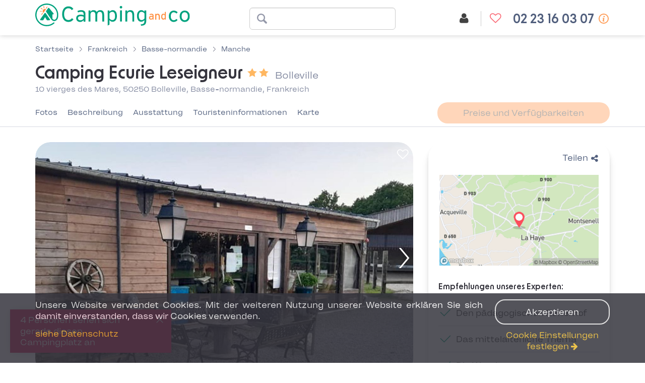

--- FILE ---
content_type: text/html; charset=UTF-8
request_url: https://de.camping-and-co.com/camping-ecurie-leseigneur
body_size: 21163
content:

<!DOCTYPE html>
<html lang="de">
<head>
            <!-- Google Tag Manager -->
                    <script>
                (function(w,d,s,l,i){
                    w[l]=w[l]||[];w[l].push({'gtm.start':new Date().getTime(),event:'gtm.js'});
                    var f=d.getElementsByTagName(s)[0],j=d.createElement(s),dl=l!='dataLayer'?'&l='+l:'';j.async=true;
                    j.src='//www.googletagmanager.com/gtm.js?id='+i+dl;f.parentNode.insertBefore(j,f);
                }) (window,document,'script','dataLayer','GTM-WBKNWXL');
            </script>
                <!-- End Google Tag Manager -->
        <meta charset="utf-8">
    <meta http-equiv="Content-Type" content="text/html; charset=utf-8">
    <meta http-equiv="X-UA-Compatible" content="IE=edge">
    <meta name="description" content="Camping Ecurie Leseigneur: buchen Sie Ihren Campingurlaub auf Camping and Co ✓ Fotos, Bewertungen, Preise, Unterkünfte, Freizeitaktivitäten ✓ Sichere Bezahlung">
        <meta name="robots" content="index, follow">
    <meta name="viewport" content="width=device-width, initial-scale=0.9, user-scalable=no">

    <link rel="canonical" href="https://de.camping-and-co.com/camping-ecurie-leseigneur" >    
    
    <link rel="alternate" hreflang="de" href="https://de.camping-and-co.com/camping-ecurie-leseigneur" >
<link rel="alternate" hreflang="nl" href="https://nl.camping-and-co.com/camping-ecurie-leseigneur" >
<link rel="alternate" hreflang="fr" href="https://fr.camping-and-co.com/camping-ecurie-leseigneur" >
<link rel="alternate" hreflang="es" href="https://es.camping-and-co.com/camping-ecurie-leseigneur" >
<link rel="alternate" hreflang="it" href="https://it.camping-and-co.com/campeggio-ecurie-leseigneur" >
<link rel="alternate" hreflang="en-GB" href="https://uk.camping-and-co.com/campsite-ecurie-leseigneur" >

    
    <title>Camping Ecurie Leseigneur - Bolleville : Campingplatz buchen | Camping and Co</title>

    <meta property="og:title" content="Camping Ecurie Leseigneur - Bolleville : Campingplatz buchen | Camping and Co">
    <meta property="og:type" content="website">
    <meta property="og:image" content="https://image.camping-and-co.com/th/750x460/photos/2010/camping-ecurie-leseigneur_660d0876252b4_xl.jpg">
    <meta property="og:description" content="Camping Ecurie Leseigneur: buchen Sie Ihren Campingurlaub auf Camping and Co ✓ Fotos, Bewertungen, Preise, Unterkünfte, Freizeitaktivitäten ✓ Sichere Bezahlung">

    <link rel="dns-prefetch" href="//js-agent.newrelic.com/">
    <link rel="dns-prefetch" href="//googletagmanager.com/">
    <link rel="dns-prefetch" href="//www.google-analytics.com/">
    <link rel="dns-prefetch" href="//www.facebook.com/">
    <link rel="dns-prefetch" href="//twitter.com/">

    <link href="/assets/css/cco/pdp.css?463432f1f27f62231fac" rel="stylesheet">
        <link rel="apple-touch-icon" href="/assets/img/themes/cco/apple-touch-icon.png" sizes="180x180">
    <link rel="icon" type="image/png" href="/assets/img/themes/cco/favicon-96x96.png" sizes="96x96" >
    <link rel="icon" type="image/png" href="/assets/img/themes/cco/favicon-32x32.png" sizes="32x32" >
    <link rel="icon" type="image/png" href="/assets/img/themes/cco/favicon-16x16.png" sizes="16x16" >
    <link rel="manifest" href="/manifest.json">
    <link rel="mask-icon" href="/assets/img/themes/cco/safari-pinned-tab.svg" color="#5bbad5">
    <meta name="theme-color" content="#ffffff">
    <link rel="shortcut icon" href="/assets/img/themes/cco/favicon.ico">
    <link rel="preload" href="/assets/fonts/Landour-RegularText.woff2" as="font" type="font/woff2" crossorigin>
    <link rel="preload" href="/assets/fonts/Landour-BoldText.woff2" as="font" type="font/woff2" crossorigin>
    <link rel="preload" href="/assets/fonts/NewOrder_SemiBold.woff2" as="font" type="font/woff2" crossorigin>
    <link rel="preload" href="/assets/fonts/fontawesome-webfont.woff2?v=4.5.0" as="font" type="font/woff2" crossorigin>

    <script>
        var init = [];
    </script>
</head>
<body id="campsite" class="campsite-details theme-silver page-signin country-de  "
    data-modules="booking_form mapWrapper productDetail progressBar" data-locale="de-DE" data-language="de">

            <!-- Google Tag Manager -->
                    <noscript>
                <iframe src="//www.googletagmanager.com/ns.html?id=GTM-WBKNWXL"
                        height="0" width="0" style="display:none;visibility:hidden">
                </iframe>
            </noscript>
                <script type="application/json" data-js-datalayer>
            {"event":"page","pageType":"property","country":"de","localLang":"de","currencyCode":"EUR","pageName":"pdp-4676-ecurie-leseigneur"}        </script>
        <!-- End Google Tag Manager -->
    
        <header id="header" class="header page-type-pdp">
    <div class="header__col header__col--left">
                <img src="/assets/img/themes/cco/logo.png" class="img-responsive img-print" alt="Camping and Co"/>
                    <a href="/">
                    <div class="header__col__logo logo"></div>
                    </a>
            </div>

    <div class="header__col header__col--middle hidden-xs">
                    <div class="header__camping-form">
    <form name="" method="get" action="/search/geo" data-js-search-form="" novalidate="novalidate" class="form-inline site-search form-horizontal" id="search_advanced" data-pitches="1,2,3" data-autocomplete="/search/autocomplete" data-country-url="/country/13" data-vacaf-url="/camping-vacaf?forward=%2Fcountry%2F13">    <div class="header__camping-form__input input-wrapper input-wrapper--location form-group has-feedback">
        <input type="text" id="location" name="location" required="required"       class="form-control" />        <span class="form-control-feedback form-control-clear hidden"><i class="fa fa-times"></i></span>

        <div class="header__camping-name hide">
            <span class="header__camping-name__name">Camping Ecurie Leseigneur</span>

                            <span class="header__camping-name__rating">
                                    <img src="/img/star.svg">
                                    <img src="/img/star.svg">
                            </span>
                    </div>
    </div>

    <input type="hidden" id="category" name="category"       class="form-control" value="1" />        <input type="hidden" id="participants" name="participants"       class="form-control" value="1" />        <input type="hidden" id="checkinDate" name="checkinDate"       data-format="DD.MM.YYYY"         data-localized-format="DD.MM.YYYY"         class="form-control" />        <input type="hidden" id="checkoutDate" name="checkoutDate"       data-format="DD.MM.YYYY"         data-localized-format="DD.MM.YYYY"         class="form-control" /></form></div>
            </div>

    <div class="header__col header__col--right   ">

                              <div class="account-home-btn">
        <a href="/login">
            <span class="badge-account-premium">Premium</span>
                        <span class="btn-text account-name" data-url-get-account-name="/ajax/account/name">
                Mein Konto            </span>
                        <span class="btn-icon">
                <span class="icon">
                    <i class="fa fa-user"></i>
                </span>
            </span>
        </a>
    </div>
                                <div class="favorite-list-btn hidden-xs">
        <a href="/favorite-list">
            <span class="btn-text">
                Meine Favoriten            </span>
            <span class="btn-icon">
                <span class="icon">
                  <i class="fa fa-heart-o"></i>
                </span>
            </span>
        </a>
    </div>
        
                                <div class="support-hotline" id="support-hotline"
         data-lve-query-name="tag_clic_lve"
         data-lve-cookie-lifetime="30"
         data-url-get-hotline-phone-number="/hotline-phone-number"
    >
        <a
            class="support-hotline__link"
            content="telephone=no"
            href="tel:0033 2 23 16 03 07"
            rel="nofollow"
        >
            <span class="btn-text">
                02 23 16 03 07            </span>
            <span class="btn-icon">
                <span class="icon"><i class="fa fa-phone"></i></span>
            </span>
        </a>
                    <span class="support-hotline__icon__info" data-toggle="tooltip" data-placement="bottom" data-html="true" title="Von Montag bis Freitag<br>von 09 bis 12 Uhr und von 14 bis 17 Uhr"></span>
            </div>
                    </div>

    <div class="vacaf-hotline __small-text __gray ">
    <div class="col-xs-2 vacaf-logo">
        <img src="https://image.camping-and-co.com/images/cms/vacaf-logo-small.png"
            data-src="https://image.camping-and-co.com/images/cms/vacaf-logo-small.png"
            alt="Camping VACAF"
        >
    </div>
    <div class="col-xs-10 info">
        <p>
            <span>Reservierung nur telefonisch unter</span>

            <span class="display-dialonce-closed">
                                <a
                      class="__link"
                      content="telephone=no"
                      href="tel:0033 2 23 16 03 07"
                      rel="nofollow"
                  >
                      <span class="__link__icon fa fa-phone"></span>
                      <span class="__link__tel">
                          02 23 16 03 07                      </span>
                  </a>
                          </span>
        </p>

        <p id="vacaf-info-hours">
            <span class="display-dialonce-closed-block"></span>
            <br>
            <a href="" class="reset-btn-vacaf" data-reset-url="">
                <span>Verlasse den VACAF-Modus</span>
            </a>
        </p>
        <span class="hide-dialonce-closed">
          <a href="/contact" class="btn btn-contactus" id="dialonceVacaf">
                <span class="icon"><i class="icon-call"></i></span>
                  header.button.contactus.text          </a>
        </span>
    </div>
</div>
</header>
<div class="clearfix"></div>
                <div id="menu-mobile" class="bottom-navigation visible-xs phone-only ">
                <ul class="nav nav-pills nav-stacked">
                                            <li class="menu-item col-xs-12">
                            <a
                                    class="support-hotline__link"
                                    content="telephone=no"
                                    href="tel:0033 2 23 16 03 07"
                                    rel="nofollow"
                            >
                                <i class="menu-icon fa fa-phone"></i>
                            </a>
                        </li>
                                    </ul>
            </div>
        



<script type="application/ld+json">
    {"@context":"http:\/\/schema.org","@type":"Campground","image":"https:\/\/image.camping-and-co.com\/th\/750x460\/photos\/2010\/camping-ecurie-leseigneur_660d0876252b4_xl.jpg","name":"Camping Ecurie Leseigneur","description":"Gehen Sie zur&uuml;ck zu den Tagen der Ritter in gl&auml;nzender R&uuml;stung, indem Sie einen Urlaub auf dem Campingplatz Ecurie Leseigneur buchen. Er befindet sich in Bolleville, Basse Normandie, am westlichen Rand des Marais du Cotentin Park und nur 60 Minuten von den Str&auml;nden der Normandie entfernt.Genie&szlig;en Sie Ecurie Leseigneurs mittelalterliche Atmosph&auml;re und erfahren Sie mehr dar&uuml;ber, wie Ritter in der Vergangenheit lebten.\nEin Ort, den die ganze Familie genie&szlig;en kann und an dem zahlreiche Ritterveranstaltungen w&auml;hrend der ganzen Saison stattfinden. Kinder k&ouml;nnen reiten lernen&nbsp;, den Esel-Paddock besuchen, die Reithalle genie&szlig;en oder an lustigen, p&auml;dagogischen Workshops teilnehmen. Reitveranstaltungen finden h&auml;ufig statt und die G&auml;ste k&ouml;nnen die Region mit Pferd oder Esel erkunden.\nVeranstaltungen mit mittelalterlichen Duellen, Prinzessinnen, Feen und sogar Hexen sind ein Familien-Muss! Auf den vier \"gr&uuml;nen Routen\", die von Norden nach S&uuml;den durch die Manche f&uuml;hren, k&ouml;nnen Sie auch gef&uuml;hrte Wanderungen durchf&uuml;hren. Die perfekte Gelegenheit, mehr &uuml;ber die lokalen Feuchtgebiete, Tierwelt und Geschichte zu erfahren.","address":{"@type":"PostalAddress","streetAddress":"10 vierges des Mares, 50250 Bolleville, Basse-normandie, Frankreich","addressCountry":"Frankreich","postalCode":"50250"},"amenityFeature":[{"@type":"LocationFeatureSpecification","name":"Spa \/ Wellnessbereich","value":true},{"@type":"LocationFeatureSpecification","name":"Bar","value":true},{"@type":"LocationFeatureSpecification","name":"Internet Zugang","value":true},{"@type":"LocationFeatureSpecification","name":"Waschsalon","value":true},{"@type":"LocationFeatureSpecification","name":"Gemeinschaftsgrill","value":true},{"@type":"LocationFeatureSpecification","name":"Fahrradverleih","value":true},{"@type":"LocationFeatureSpecification","name":"Reiten","value":true},{"@type":"LocationFeatureSpecification","name":"Angeln","value":true}],"starRating":{"@type":"Rating","ratingValue":2},"geo":{"@type":"GeoCoordinates","latitude":49.305187,"longitude":-1.57013},"url":"\/camping-ecurie-leseigneur"}</script>
<!-- affichage bat -->
    <section id="details" class="pdp" data-js-pdp-wrapper data-season-winter="[1, 2, 9, 10, 11, 12]">
        <section
                class="property-header container "
                data-price-request="price"
        >
            <div class="row">
                <div class="col-xs-12">
                    

<script type="application/ld+json">
    {"@context":"http:\/\/schema.org","@type":"BreadcrumbList","itemListElement":[{"@type":"ListItem","position":1,"name":"Startseite","item":"https:\/\/de.camping-and-co.com\/"},{"@type":"ListItem","position":2,"name":"Frankreich","item":"\/ferien-camping-in-frankreich"},{"@type":"ListItem","position":3,"name":"Basse-normandie","item":"\/ferien-camping-basse-normandie"},{"@type":"ListItem","position":4,"name":"Manche","item":"\/vermietung-mobil-home-50-manche"}]}</script>
<div class="breadcrumb ">
    <ol class="breadcrumb__list">
                <li class="breadcrumb__list__item">
                            <a class="breadcrumb__list__item__link" href="https://de.camping-and-co.com/">
                    <span>Startseite</span>
                </a>
                    </li>
                <li class="breadcrumb__list__divider"></li>
                        <li class="breadcrumb__list__item">
                            <a class="breadcrumb__list__item__link" href="/ferien-camping-in-frankreich">
                    <span>Frankreich</span>
                </a>
                    </li>
                <li class="breadcrumb__list__divider"></li>
                        <li class="breadcrumb__list__item">
                            <a class="breadcrumb__list__item__link" href="/ferien-camping-basse-normandie">
                    <span>Basse-normandie</span>
                </a>
                    </li>
                <li class="breadcrumb__list__divider"></li>
                        <li class="breadcrumb__list__item">
                            <a class="breadcrumb__list__item__link" href="/vermietung-mobil-home-50-manche">
                    <span>Manche</span>
                </a>
                    </li>
                    </ol>
</div>
                </div>
            </div>

            <div class="row relative property-header__heading">
                <div class="col-xs-12 col-sm-8 h-100">
                    <div class="property-header__heading_chainName">
                                                <div class="property-name_adresse">
                            <h1 id="campsiteName">
                                <span>Camping Ecurie Leseigneur</span>
                                                                    <span class="property-header__rating-stars">
                                                                            <img src="/img/star.svg">
                                                                            <img src="/img/star.svg">
                                                                        </span>
                                                                <span class="property-header__destination">
                                    Bolleville                                </span>
                            </h1>

                            <div class="property-header__address">
                                <div
                                        class="campsite-address"
                                        data-smooth-scroll
                                        data-smooth-scroll-offset="15"
                                        data-smooth-scroll-target="#Karte"
                                >
                                    10 vierges des Mares, 50250 Bolleville, Basse-normandie, Frankreich                                </div>
                            </div>
                        </div>
                    </div>
                </div>

                
                            </div>
        </section>

        <section class="hidden-xs container-fluid anchor-nav-wrapper" data-js-anchor-nav-wrapper>
            <div class="container">
                

<nav class="anchor-nav" data-js-anchor-nav>
    <ul class="anchor-nav__list">
            <li class="anchor-nav__list__item "
                        data-js-hide-score="0"
        >
            <a
                href="#Fotos"
                class="anchor-nav__list__item__link"
                data-js-anchor-nav-item
                data-smooth-scroll
                data-smooth-scroll-offset="15"
                data-smooth-scroll-offset-aware-selector="body .header:first-of-type"
            >
                 Fotos            </a>
        </li>
                    <li class="anchor-nav__list__item "
                        data-js-hide-score="0"
        >
            <a
                href="#Beschreibung"
                class="anchor-nav__list__item__link"
                data-js-anchor-nav-item
                data-smooth-scroll
                data-smooth-scroll-offset="15"
                data-smooth-scroll-offset-aware-selector="body .header:first-of-type"
            >
                 Beschreibung            </a>
        </li>
                    <li class="anchor-nav__list__item "
                        data-js-hide-score="0"
        >
            <a
                href="#Ausstattung"
                class="anchor-nav__list__item__link"
                data-js-anchor-nav-item
                data-smooth-scroll
                data-smooth-scroll-offset="15"
                data-smooth-scroll-offset-aware-selector="body .header:first-of-type"
            >
                 Ausstattung            </a>
        </li>
                        <li class="anchor-nav__list__item "
                        data-js-hide-score="0"
        >
            <a
                href="#Touristeninformationen"
                class="anchor-nav__list__item__link"
                data-js-anchor-nav-item
                data-smooth-scroll
                data-smooth-scroll-offset="15"
                data-smooth-scroll-offset-aware-selector="body .header:first-of-type"
            >
                 Touristeninformationen            </a>
        </li>
                    <li class="anchor-nav__list__item "
            style="display: none;"            data-js-hide-score="1"
        >
            <a
                href="#Karte"
                class="anchor-nav__list__item__link"
                data-js-anchor-nav-item
                data-smooth-scroll
                data-smooth-scroll-offset="15"
                data-smooth-scroll-offset-aware-selector="body .header:first-of-type"
            >
                 Karte            </a>
        </li>
                        <li class="anchor-nav__list__item "
            style="display: none;"            data-js-hide-score="2"
        >
            <a
                href="#Campingplätze-in-der-Nähe"
                class="anchor-nav__list__item__link"
                data-js-anchor-nav-item
                data-smooth-scroll
                data-smooth-scroll-offset="15"
                data-smooth-scroll-offset-aware-selector="body .header:first-of-type"
            >
                 Campingplätze in der Nähe            </a>
        </li>
                </ul>
            <div class="anchor-nav__cta">
            <button
                    data-target="#availability-search-wrapper"
                    class="btn btn-secondary hidden-sm"
                    data-js-anchor-nav-cta disabled
            >Preise und Verfügbarkeiten</button>
            <button
                    data-target="#availability-search-wrapper"
                    class="btn btn-secondary hidden-md hidden-lg"
                    data-js-anchor-nav-cta disabled
            >Preise</button>
        </div>
    </nav>

            </div>
        </section>
        <section class="pdp__detail" id="productDetailInfo" data-tracking="{&#34;currencyCode&#34;:&#34;EUR&#34;,&#34;destination&#34;:&#34;Basse-normandie&#34;,&#34;previousPage&#34;:&#34;&#34;,&#34;product&#34;:{&#34;name&#34;:&#34;Camping Ecurie Leseigneur&#34;,&#34;sku&#34;:&#34;ecurie-leseigneur&#34;,&#34;dimension17&#34;:&#34;&#34;,&#34;id&#34;:&#34;2010&#34;,&#34;price&#34;:null,&#34;dimension42&#34;:&#34;0&#34;,&#34;dimension45&#34;:2,&#34;dimension46&#34;:&#34;Frankreich&#34;,&#34;dimension47&#34;:&#34;Basse-normandie&#34;,&#34;dimension48&#34;:&#34;Manche&#34;,&#34;dimension49&#34;:&#34;Bolleville&#34;}}"
                 onclick="void(0)">            <a id="Fotos" class="anchor-nav-target">&nbsp;</a>
            <div class="container">
                                <div class="row">
                    <div class="col-md-8">
                        <section
                                class="campsite-gallery js-campsite-gallery"
                                data-js-campsite-gallery
                        >
                                                            <div class="campsite-card__favorite campsite-card-favorite-add" data-inverseHref="/favorite-delete/4676" data-href="/favorite-add/4676" title="Zu Favoriten hinzugefügt">
                                    <i class="fa fa-heart-o"></i>
                                </div>
                                                                                                                    <img itemprop="image" src="https://image.camping-and-co.com/th/750x460/photos/2010/camping-ecurie-leseigneur_660d0876252b4_xl.jpg" class="hidden"/>
                                                        
    <div class="image-slider js-image-slider "
            data-slick="[]">
                    <div
                class="image-slider__image -show-for-print"
                                    data-season-tags="1-2"
                            >
                <img src="https://image.camping-and-co.com/photos/2010/camping-ecurie-leseigneur_660d0876252b4_xl.jpg"                    width="750"
                    height="460"
                />
                            </div>
                    <div
                class="image-slider__image -show-for-print"
                                    data-season-tags="1-2"
                            >
                <img data-lazy="https://image.camping-and-co.com/photos/2010/camping-ecurie-leseigneur_657aee6b56078_xl.jpg"                    width="750"
                    height="460"
                />
                            </div>
                    <div
                class="image-slider__image -show-for-print"
                                    data-season-tags="1-2"
                            >
                <img data-lazy="https://image.camping-and-co.com/photos/2010/camping-ecurie-leseigneur_660d08c434064_xl.jpg"                    width="750"
                    height="460"
                />
                            </div>
                    <div
                class="image-slider__image -show-for-print"
                                    data-season-tags="1-2"
                            >
                <img data-lazy="https://image.camping-and-co.com/photos/2010/camping-ecurie-leseigneur_657aee5ddf49a_xl.jpg"                    width="750"
                    height="460"
                />
                            </div>
                    <div
                class="image-slider__image -show-for-print"
                                    data-season-tags="1-2"
                            >
                <img data-lazy="https://image.camping-and-co.com/photos/2010/camping-ecurie-leseigneur_660d0883e72c5_xl.jpg"                    width="750"
                    height="460"
                />
                            </div>
                    <div
                class="image-slider__image -show-for-print"
                                    data-season-tags="1-2"
                            >
                <img data-lazy="https://image.camping-and-co.com/photos/2010/camping-ecurie-leseigneur_657aee525c90b_xl.jpg"                    width="750"
                    height="460"
                />
                            </div>
                    <div
                class="image-slider__image -show-for-print"
                                    data-season-tags="1-2"
                            >
                <img data-lazy="https://image.camping-and-co.com/photos/2010/camping-ecurie-leseigneur_660d08d1d9a14_xl.jpg"                    width="750"
                    height="460"
                />
                            </div>
                    <div
                class="image-slider__image -show-for-print"
                                    data-season-tags="1-2"
                            >
                <img data-lazy="https://image.camping-and-co.com/photos/2010/camping-ecurie-leseigneur_63f334d686051_xl.jpg"                    width="750"
                    height="460"
                />
                            </div>
                    <div
                class="image-slider__image -show-for-print"
                                    data-season-tags="1-2"
                            >
                <img data-lazy="https://image.camping-and-co.com/photos/2010/camping-ecurie-leseigneur_657aee5fa6849_xl.jpg"                    width="750"
                    height="460"
                />
                            </div>
                    <div
                class="image-slider__image -show-for-print"
                                    data-season-tags="1-2"
                            >
                <img data-lazy="https://image.camping-and-co.com/photos/2010/camping-ecurie-leseigneur_1644941569_xl.jpg"                    width="750"
                    height="460"
                />
                            </div>
                    <div
                class="image-slider__image -show-for-print"
                                    data-season-tags="1-2"
                            >
                <img data-lazy="https://image.camping-and-co.com/photos/2010/camping-ecurie-leseigneur_660d08f06313b_xl.jpg"                    width="750"
                    height="460"
                />
                            </div>
                    <div
                class="image-slider__image -show-for-print"
                                    data-season-tags="1-2"
                            >
                <img data-lazy="https://image.camping-and-co.com/photos/2010/camping-ecurie-leseigneur_660d08aee01ee_xl.jpg"                    width="750"
                    height="460"
                />
                            </div>
                    <div
                class="image-slider__image -show-for-print"
                                    data-season-tags="1-2"
                            >
                <img data-lazy="https://image.camping-and-co.com/photos/2010/camping-ecurie-leseigneur_660d08f73afef_xl.jpg"                    width="750"
                    height="460"
                />
                            </div>
                    <div
                class="image-slider__image -show-for-print"
                                    data-season-tags="1-2"
                            >
                <img data-lazy="https://image.camping-and-co.com/photos/2010/camping-ecurie-leseigneur_1494940213_xl.jpg"                    width="750"
                    height="460"
                />
                            </div>
                    <div
                class="image-slider__image -show-for-print"
                                    data-season-tags="1-2"
                            >
                <img data-lazy="https://image.camping-and-co.com/photos/2010/camping-ecurie-leseigneur_660d08bc05d12_xl.jpg"                    width="750"
                    height="460"
                />
                            </div>
                    <div
                class="image-slider__image -show-for-print"
                                    data-season-tags="1-2"
                            >
                <img data-lazy="https://image.camping-and-co.com/photos/2010/camping-ecurie-leseigneur_657aee467dcdc_xl.jpg"                    width="750"
                    height="460"
                />
                            </div>
                    <div
                class="image-slider__image -show-for-print"
                                    data-season-tags="1-2"
                            >
                <img data-lazy="https://image.camping-and-co.com/photos/2010/camping-ecurie-leseigneur_657aee3e9251d_xl.jpg"                    width="750"
                    height="460"
                />
                            </div>
                    <div
                class="image-slider__image -show-for-print"
                                    data-season-tags="1-2"
                            >
                <img data-lazy="https://image.camping-and-co.com/photos/2010/camping-ecurie-leseigneur_657aee6839ae7_xl.jpg"                    width="750"
                    height="460"
                />
                            </div>
                    <div
                class="image-slider__image -show-for-print"
                                    data-season-tags="1-2"
                            >
                <img data-lazy="https://image.camping-and-co.com/photos/2010/camping-ecurie-leseigneur_660d0842e92cf_xl.jpg"                    width="750"
                    height="460"
                />
                            </div>
                    <div
                class="image-slider__image -show-for-print"
                                    data-season-tags="1-2"
                            >
                <img data-lazy="https://image.camping-and-co.com/photos/2010/camping-ecurie-leseigneur_660d0849764d9_xl.jpg"                    width="750"
                    height="460"
                />
                            </div>
                    <div
                class="image-slider__image -show-for-print"
                                    data-season-tags="1-2"
                            >
                <img data-lazy="https://image.camping-and-co.com/photos/2010/camping-ecurie-leseigneur_63f334e3115f2_xl.jpg"                    width="750"
                    height="460"
                />
                            </div>
                    <div
                class="image-slider__image -show-for-print"
                                    data-season-tags="1-2"
                            >
                <img data-lazy="https://image.camping-and-co.com/photos/2010/camping-ecurie-leseigneur_63f334e0146fa_xl.jpg"                    width="750"
                    height="460"
                />
                            </div>
                    <div
                class="image-slider__image -show-for-print"
                                    data-season-tags="1-2"
                            >
                <img data-lazy="https://image.camping-and-co.com/photos/2010/camping-ecurie-leseigneur_657aee58c5e2b_xl.jpg"                    width="750"
                    height="460"
                />
                            </div>
            </div>
                <div class="image-slider-tiles js-image-slider-tiles">
                            <div
                    class="image-slider-tiles__image"
                                            data-season-tags="1-2"
                                    >
                    <img data-lazy="https://image.camping-and-co.com/th/75x65/photos/2010/camping-ecurie-leseigneur_660d0876252b4_xl.jpg"                        width="75" height="65"
                    />
                </div>
                                <div
                    class="image-slider-tiles__image"
                                            data-season-tags="1-2"
                                    >
                    <img data-lazy="https://image.camping-and-co.com/th/75x65/photos/2010/camping-ecurie-leseigneur_657aee6b56078_xl.jpg"                        width="75" height="65"
                    />
                </div>
                                <div
                    class="image-slider-tiles__image"
                                            data-season-tags="1-2"
                                    >
                    <img data-lazy="https://image.camping-and-co.com/th/75x65/photos/2010/camping-ecurie-leseigneur_660d08c434064_xl.jpg"                        width="75" height="65"
                    />
                </div>
                                <div
                    class="image-slider-tiles__image"
                                            data-season-tags="1-2"
                                    >
                    <img data-lazy="https://image.camping-and-co.com/th/75x65/photos/2010/camping-ecurie-leseigneur_657aee5ddf49a_xl.jpg"                        width="75" height="65"
                    />
                </div>
                                <div
                    class="image-slider-tiles__image"
                                            data-season-tags="1-2"
                                    >
                    <img data-lazy="https://image.camping-and-co.com/th/75x65/photos/2010/camping-ecurie-leseigneur_660d0883e72c5_xl.jpg"                        width="75" height="65"
                    />
                </div>
                                <div
                    class="image-slider-tiles__image"
                                            data-season-tags="1-2"
                                    >
                    <img data-lazy="https://image.camping-and-co.com/th/75x65/photos/2010/camping-ecurie-leseigneur_657aee525c90b_xl.jpg"                        width="75" height="65"
                    />
                </div>
                                <div
                    class="image-slider-tiles__image"
                                            data-season-tags="1-2"
                                    >
                    <img data-lazy="https://image.camping-and-co.com/th/75x65/photos/2010/camping-ecurie-leseigneur_660d08d1d9a14_xl.jpg"                        width="75" height="65"
                    />
                </div>
                                <div
                    class="image-slider-tiles__image"
                                            data-season-tags="1-2"
                                    >
                    <img data-lazy="https://image.camping-and-co.com/th/75x65/photos/2010/camping-ecurie-leseigneur_63f334d686051_xl.jpg"                        width="75" height="65"
                    />
                </div>
                                <div
                    class="image-slider-tiles__image"
                                            data-season-tags="1-2"
                                    >
                    <img data-lazy="https://image.camping-and-co.com/th/75x65/photos/2010/camping-ecurie-leseigneur_657aee5fa6849_xl.jpg"                        width="75" height="65"
                    />
                </div>
                                <div
                    class="image-slider-tiles__image"
                                            data-season-tags="1-2"
                                    >
                    <img data-lazy="https://image.camping-and-co.com/th/75x65/photos/2010/camping-ecurie-leseigneur_1644941569_xl.jpg"                        width="75" height="65"
                    />
                </div>
                                <div
                    class="image-slider-tiles__image"
                                            data-season-tags="1-2"
                                    >
                    <img data-lazy="https://image.camping-and-co.com/th/75x65/photos/2010/camping-ecurie-leseigneur_660d08f06313b_xl.jpg"                        width="75" height="65"
                    />
                </div>
                                <div
                    class="image-slider-tiles__image"
                                            data-season-tags="1-2"
                                    >
                    <img data-lazy="https://image.camping-and-co.com/th/75x65/photos/2010/camping-ecurie-leseigneur_660d08aee01ee_xl.jpg"                        width="75" height="65"
                    />
                </div>
                                <div
                    class="image-slider-tiles__image"
                                            data-season-tags="1-2"
                                    >
                    <img data-lazy="https://image.camping-and-co.com/th/75x65/photos/2010/camping-ecurie-leseigneur_660d08f73afef_xl.jpg"                        width="75" height="65"
                    />
                </div>
                                <div
                    class="image-slider-tiles__image"
                                            data-season-tags="1-2"
                                    >
                    <img data-lazy="https://image.camping-and-co.com/th/75x65/photos/2010/camping-ecurie-leseigneur_1494940213_xl.jpg"                        width="75" height="65"
                    />
                </div>
                                <div
                    class="image-slider-tiles__image"
                                            data-season-tags="1-2"
                                    >
                    <img data-lazy="https://image.camping-and-co.com/th/75x65/photos/2010/camping-ecurie-leseigneur_660d08bc05d12_xl.jpg"                        width="75" height="65"
                    />
                </div>
                                <div
                    class="image-slider-tiles__image"
                                            data-season-tags="1-2"
                                    >
                    <img data-lazy="https://image.camping-and-co.com/th/75x65/photos/2010/camping-ecurie-leseigneur_657aee467dcdc_xl.jpg"                        width="75" height="65"
                    />
                </div>
                                <div
                    class="image-slider-tiles__image"
                                            data-season-tags="1-2"
                                    >
                    <img data-lazy="https://image.camping-and-co.com/th/75x65/photos/2010/camping-ecurie-leseigneur_657aee3e9251d_xl.jpg"                        width="75" height="65"
                    />
                </div>
                                <div
                    class="image-slider-tiles__image"
                                            data-season-tags="1-2"
                                    >
                    <img data-lazy="https://image.camping-and-co.com/th/75x65/photos/2010/camping-ecurie-leseigneur_657aee6839ae7_xl.jpg"                        width="75" height="65"
                    />
                </div>
                                <div
                    class="image-slider-tiles__image"
                                            data-season-tags="1-2"
                                    >
                    <img data-lazy="https://image.camping-and-co.com/th/75x65/photos/2010/camping-ecurie-leseigneur_660d0842e92cf_xl.jpg"                        width="75" height="65"
                    />
                </div>
                                <div
                    class="image-slider-tiles__image"
                                            data-season-tags="1-2"
                                    >
                    <img data-lazy="https://image.camping-and-co.com/th/75x65/photos/2010/camping-ecurie-leseigneur_660d0849764d9_xl.jpg"                        width="75" height="65"
                    />
                </div>
                                <div
                    class="image-slider-tiles__image"
                                            data-season-tags="1-2"
                                    >
                    <img data-lazy="https://image.camping-and-co.com/th/75x65/photos/2010/camping-ecurie-leseigneur_63f334e3115f2_xl.jpg"                        width="75" height="65"
                    />
                </div>
                                <div
                    class="image-slider-tiles__image"
                                            data-season-tags="1-2"
                                    >
                    <img data-lazy="https://image.camping-and-co.com/th/75x65/photos/2010/camping-ecurie-leseigneur_63f334e0146fa_xl.jpg"                        width="75" height="65"
                    />
                </div>
                                <div
                    class="image-slider-tiles__image"
                                            data-season-tags="1-2"
                                    >
                    <img data-lazy="https://image.camping-and-co.com/th/75x65/photos/2010/camping-ecurie-leseigneur_657aee58c5e2b_xl.jpg"                        width="75" height="65"
                    />
                </div>
                        </div>
                            </section>

                                            </div>
                    <div class="col-md-4 hidden-sm">
                        <aside class="sidebar-box">
            <div class="pull-right">
            <a class="main-share-link" data-toggle="modal" data-target="#share-modal" href="#">Teilen<i class="fa fa-share-alt" aria-hidden="true"></i></a>
        </div>
        <div class="clearfix"></div>
        <a
        href="#Karte"
        data-smooth-scroll
        data-smooth-scroll-aware="[data-js-anchor-nav]"
    >
        <div
            class="point-map"
            role="img"
            data-bg="url('https://image.camping-and-co.com/photos/2010/pictoLocation_39f10c3ab005d7a5d374686c40806598_1753848514.png')"
            data-smooth-scroll
            data-smooth-scroll-target="#Karte"
            data-smooth-scroll-offset-aware-selector="[data-js-anchor-nav]"
        >

        </div>
    </a>

            <div class="campsite-info-block sidebar-box__section">

            <div class="accommodation-info-title">
                <span class="bold accommodation-info-title__text">Empfehlungen unseres Experten:</span>
            </div>

                            <div class="accommodation-info-item">
                    <span class="bigButtonOrange accommodation-info-item__text"><i class="webfont-cco-icon webfont-cco-icon-checkmark"></i>&nbsp;Den pädagogischen Reiterhof</span>
                </div>
                            <div class="accommodation-info-item">
                    <span class="bigButtonOrange accommodation-info-item__text"><i class="webfont-cco-icon webfont-cco-icon-checkmark"></i>&nbsp;Das mittelalterliche Thema</span>
                </div>
                            <div class="accommodation-info-item">
                    <span class="bigButtonOrange accommodation-info-item__text"><i class="webfont-cco-icon webfont-cco-icon-checkmark"></i>&nbsp;Die Wanderungen</span>
                </div>
            
                            <div class="accommodation-info-item beach-distance">
                    <span class="accommodation-info-item__text">
                        <i class="webfont-cco-icon webfont-cco-icon-beach"></i>&nbsp;
                        Strand in 10.4 km Entfernung                    </span>
                </div>
                    </div>
    
    </aside>
                    </div>
                </div>
            </div>
        </section>

        <section class="container-fluid pdp__availability" id="availability-search-wrapper">
                        <div class="row">
                <div class="container">
                    <a id="Preise-und-Verfügbarkeiten" class="anchor-nav-target">&nbsp;</a>
                    <h2 class="hidden-xs" data-js-prices-and-availabilities="">Preise und Verfügbarkeiten</h2>
                    
                </div>
            </div>
            <div id="availability-search-container" class="row">
                <div class="container js-search">
                    <div class="popup popup--no-desktop js-popup" role="dialog">
                        <div class="popup__content">
                            <button type="button" class="popup__close js-popup__close icon-ic_close visible-xs" aria-label="Schließen"></button>
                            <div class="row">
                                <div class="col-sm-12">
                                    <div class="availability-search">
    <form name="booking" method="post" action="/campsite/4676/booking" id="booking-form" data-js-booking-form="" class="form-horizontal">
    <div class="form-wrapper">
        <div class="row">
            <div class="col-xs-6 col-sm-4">
                <div class="participants-wrapper">
                    <select
    id="booking_adults" name="booking[adults]"       data-min="1"         data-max="15"         class="participants-wrapper__select form-control"         readonly="readonly"  >
      <option value="1" id="booking_adults" name="booking[adults]" required="required"       data-min="1"         data-max="15"         class="participants-wrapper__select"         readonly="readonly" selected="selected"> 1 Person</option>
        <option value="2" id="booking_adults" name="booking[adults]" required="required"       data-min="1"         data-max="15"         class="participants-wrapper__select"         readonly="readonly">2 Personen</option>
        <option value="3" id="booking_adults" name="booking[adults]" required="required"       data-min="1"         data-max="15"         class="participants-wrapper__select"         readonly="readonly">3 Personen</option>
        <option value="4" id="booking_adults" name="booking[adults]" required="required"       data-min="1"         data-max="15"         class="participants-wrapper__select"         readonly="readonly">4 Personen</option>
        <option value="5" id="booking_adults" name="booking[adults]" required="required"       data-min="1"         data-max="15"         class="participants-wrapper__select"         readonly="readonly">5 Personen</option>
        <option value="6" id="booking_adults" name="booking[adults]" required="required"       data-min="1"         data-max="15"         class="participants-wrapper__select"         readonly="readonly">6 Personen</option>
        <option value="7" id="booking_adults" name="booking[adults]" required="required"       data-min="1"         data-max="15"         class="participants-wrapper__select"         readonly="readonly">7 Personen</option>
        <option value="8" id="booking_adults" name="booking[adults]" required="required"       data-min="1"         data-max="15"         class="participants-wrapper__select"         readonly="readonly">8 Personen</option>
        <option value="9" id="booking_adults" name="booking[adults]" required="required"       data-min="1"         data-max="15"         class="participants-wrapper__select"         readonly="readonly">9 Personen</option>
        <option value="10" id="booking_adults" name="booking[adults]" required="required"       data-min="1"         data-max="15"         class="participants-wrapper__select"         readonly="readonly">10 Personen</option>
        <option value="11" id="booking_adults" name="booking[adults]" required="required"       data-min="1"         data-max="15"         class="participants-wrapper__select"         readonly="readonly">11 Personen</option>
        <option value="12" id="booking_adults" name="booking[adults]" required="required"       data-min="1"         data-max="15"         class="participants-wrapper__select"         readonly="readonly">12 Personen</option>
        <option value="13" id="booking_adults" name="booking[adults]" required="required"       data-min="1"         data-max="15"         class="participants-wrapper__select"         readonly="readonly">13 Personen</option>
        <option value="14" id="booking_adults" name="booking[adults]" required="required"       data-min="1"         data-max="15"         class="participants-wrapper__select"         readonly="readonly">14 Personen</option>
        <option value="15" id="booking_adults" name="booking[adults]" required="required"       data-min="1"         data-max="15"         class="participants-wrapper__select"         readonly="readonly">15 Personen</option>
        <option value="16" id="booking_adults" name="booking[adults]" required="required"       data-min="1"         data-max="15"         class="participants-wrapper__select"         readonly="readonly">16 Personen</option>
        <option value="17" id="booking_adults" name="booking[adults]" required="required"       data-min="1"         data-max="15"         class="participants-wrapper__select"         readonly="readonly">17 Personen</option>
        <option value="18" id="booking_adults" name="booking[adults]" required="required"       data-min="1"         data-max="15"         class="participants-wrapper__select"         readonly="readonly">18 Personen</option></select>                </div>
            </div>
            <div class="col-xs-6 col-sm-3 col-sm-offset-1 hidden-xs">
                <div class="datepicker-wrapper">
                    <input type="text" id="booking_checkinDate" name="booking[checkinDate]" required="required"       placeholder="Anreise"         data-format="DD.MM.YYYY"         data-localized-format="DD.MM.YYYY"         data-tooltip-day-blocked="Klicken Sie auf das gewünschte Ankunftsdatum. Zu Ihrer Information, die meisten unserer angebotenen Aufenthalte beginnen samtags oder sonntags mit einer Mindestdauer von einer Woche."         class=" form-control"         readonly="readonly"         data-min-checkin-date="17.01.2026"         data-js-input-checkindate="" value="17.01.2026" />                </div>
            </div>
            <div class="col-xs-6 col-xs-offset-6 col-sm-3 col-sm-offset-1 hidden-xs">
                <div class="datepicker-wrapper">
                    <input type="text" id="booking_checkoutDate" name="booking[checkoutDate]" required="required"       placeholder="Abreise"         data-format="DD.MM.YYYY"         data-localized-format="DD.MM.YYYY"         data-tooltip-day-blocked="Wir bieten nur Aufenthalte mit festen Terminen an. Bitte wählen Sie ein hervorgehobenes Ankunftsdatum aus oder ändern Sie Ihr Abreisedatum."         class=" form-control"         readonly="readonly"         data-min-checkout-date="17.01.2026" value="24.01.2026" />                </div>
            </div>

            <div id="component-datepicker-jquery" class="col-xs-6 visible-xs">
                <input name="rangepicker" id="input-component-datepicker-jquery" type="text" class="form-control form__text-input--date booking-daterangepicker" style="display: none;" readonly />
                <div class="col-xs-12">
                    <input id="search_checkin" type="text" class="form-control form-input-checkin form__text-input--date" placeholder=Anreise readonly />
                </div>
                <div class="col-xs-12">
                    <input id="search_checkout" type="text" class="form-control form-input-checkout form__text-input--date" placeholder=Abreise readonly />
                </div>
            </div>

            <div class="hide">
                <select
    id="booking_children" name="booking[children]"       data-min="0"         data-max="10"         class=" form-control"         readonly="readonly"  >
      <option value="0" id="booking_children" name="booking[children]" required="required"       data-min="0"         data-max="10"         class=""         readonly="readonly"> Personen</option>
        <option value="1" id="booking_children" name="booking[children]" required="required"       data-min="0"         data-max="10"         class=""         readonly="readonly"> 1 Person</option>
        <option value="2" id="booking_children" name="booking[children]" required="required"       data-min="0"         data-max="10"         class=""         readonly="readonly">2 Personen</option>
        <option value="3" id="booking_children" name="booking[children]" required="required"       data-min="0"         data-max="10"         class=""         readonly="readonly">3 Personen</option>
        <option value="4" id="booking_children" name="booking[children]" required="required"       data-min="0"         data-max="10"         class=""         readonly="readonly">4 Personen</option>
        <option value="5" id="booking_children" name="booking[children]" required="required"       data-min="0"         data-max="10"         class=""         readonly="readonly">5 Personen</option>
        <option value="6" id="booking_children" name="booking[children]" required="required"       data-min="0"         data-max="10"         class=""         readonly="readonly">6 Personen</option>
        <option value="7" id="booking_children" name="booking[children]" required="required"       data-min="0"         data-max="10"         class=""         readonly="readonly">7 Personen</option>
        <option value="8" id="booking_children" name="booking[children]" required="required"       data-min="0"         data-max="10"         class=""         readonly="readonly">8 Personen</option>
        <option value="9" id="booking_children" name="booking[children]" required="required"       data-min="0"         data-max="10"         class=""         readonly="readonly">9 Personen</option>
        <option value="10" id="booking_children" name="booking[children]" required="required"       data-min="0"         data-max="10"         class=""         readonly="readonly">10 Personen</option>
        <option value="11" id="booking_children" name="booking[children]" required="required"       data-min="0"         data-max="10"         class=""         readonly="readonly">11 Personen</option>
        <option value="12" id="booking_children" name="booking[children]" required="required"       data-min="0"         data-max="10"         class=""         readonly="readonly">12 Personen</option>
        <option value="13" id="booking_children" name="booking[children]" required="required"       data-min="0"         data-max="10"         class=""         readonly="readonly">13 Personen</option>
        <option value="14" id="booking_children" name="booking[children]" required="required"       data-min="0"         data-max="10"         class=""         readonly="readonly">14 Personen</option>
        <option value="15" id="booking_children" name="booking[children]" required="required"       data-min="0"         data-max="10"         class=""         readonly="readonly">15 Personen</option>
        <option value="16" id="booking_children" name="booking[children]" required="required"       data-min="0"         data-max="10"         class=""         readonly="readonly">16 Personen</option>
        <option value="17" id="booking_children" name="booking[children]" required="required"       data-min="0"         data-max="10"         class=""         readonly="readonly">17 Personen</option>
        <option value="18" id="booking_children" name="booking[children]" required="required"       data-min="0"         data-max="10"         class=""         readonly="readonly">18 Personen</option></select>            </div>
        </div>
    </div>
    <input type="hidden" id="booking_instantBooking" name="booking[instantBooking]"       class="form-control" value="1" />    <input type="hidden" id="booking_pitch" name="booking[pitch]"       class="form-control" />
    <input type="hidden" id="booking_flex" name="booking[flex]"       class="form-control" />        <input type="hidden" id="booking_id_ce" name="booking[id_ce]"       class="form-control" />        <input type="hidden" id="booking_token_ce" name="booking[token_ce]"       class="form-control" />        <input type="hidden" id="booking_code_ce" name="booking[code_ce]"       class="form-control" />        <input type="hidden" id="booking_ski_mode" name="booking[ski_mode]"       class="form-control" />        <input type="hidden" id="booking_forfait_adulte" name="booking[forfait_adulte]"       class="form-control" />        <input type="hidden" id="booking_forfait_enfant" name="booking[forfait_enfant]"       class="form-control" />        <input type="hidden" id="booking_materiel_adulte" name="booking[materiel_adulte]"       class="form-control" />        <input type="hidden" id="booking_materiel_enfant" name="booking[materiel_enfant]"       class="form-control" />        <input type="hidden" id="booking_trace_infos" name="booking[trace_infos]"       class="form-control" /></form></div>
                                </div>
                                <div class="col-xs-12 visible-xs">
                                    <button type="button" class="btn btn-primary popup__submit js-popup__submit">
                                        Verfügbarkeit anzeigen                                    </button>
                                </div>
                            </div>
                        </div>
                    </div>
                </div>
            </div>
            <div class="row">
                <div class="container pdp__accommodations-wrapper" data-js-accommodations-wrapper  style="-webkit-overflow-scrolling: touch;">
                    <div class="pdp__accommodations-wrapper__mobile__header">
                        <div class="pdp__accommodations-wrapper__mobile__header__title text-center">
                            <button
                                class="btn btn-link pdp__accommodations-wrapper__mobile__header__title__button"
                                type="button"
                                data-js-accommodations-mobile-offscreen-close
                            >
                                zurück                            </button>
                            <span>Preise und Verfügbarkeiten</span>
                        </div>
                    </div>
                                        <div class="hidden-xs">
<div id="js-flash-message-display" class="campday-flash-session display-none">
    <div class="container">
        <div class="alert"></div>
    </div>
</div>
</div>
                  <div class="pdp__accommodations-wrapper__mobile__toolbar">
                        <div class="pdp__accommodations-wrapper__mobile__toolbar__info">
                <span class="pdp__accommodations-wrapper__mobile__toolbar__info__date" data-js-mobile-toolbar-date>
                    17.01.2026                    -
                    24.01.2026                </span>
                            <br>
                            <span class="pdp__accommodations-wrapper__mobile__toolbar__info__acc-info" data-js-mobile-toolbar-info>
                    1 Gäste                </span>
                        </div>
                        <div class="pdp__accommodations-wrapper__mobile__toolbar__button">
                            <button class="btn btn-link" type="button" data-js-mobile-change-date-button>Bearbeiten</button>
                        </div>
<!--                        <div class="free-cancellation visible-xs visible-sm visible-md display-none">-->
<!--                            <div class="super">-->
<!--                                <span class="fa fa-check-circle"></span>--><!--                            </div>-->
<!--                        </div>-->
                    </div>
<!--                    <div class="free-cancellation hidden-xs hidden-sm display-none">-->
<!--                        <div class="super right">-->
<!--                            <span class="fa fa-check-circle"></span>--><!--                        </div>-->
<!--                    </div>-->
                    <div class="row pdp__accommodations-wrapper__list" data-js-accommodations-list>
                        
<div class="col-xs-10 col-xs-offset-1 accommodations__list__lazy-loading">Laden läuft...</div>                    </div>
                    <div class="legal" id="cancellation-div">
                        Siehe unsere <a href="#" data-toggle="modal" data-target="#cancellation-policy-popup">Stornierungs- und Rückerstattungsbedingungen</a>                    </div>
                    <div class="legal">Der Preis ist inkl. MwSt., eine einmalige Bearbeitungsgebühr von 25€ ist hinzuzurechnen (oder 14€ für ein Stellplatz)<ul><li>Sie haben je nach Vermieter die Möglichkeit, bei der Reservierung bestimmte Zusatzleistungen zu buchen (Bettlaken, Babybett, etc.).</li><li>Je nach Vermieter, kann eine Kurtaxe bei Ihrer Anreise hinzugerechnet werden.</li><li>Je nach Partner, sind die die verbindlichen Zuzahlungen zum Zeitpunkt Ihrer Reservierung oder bei Ihrer Ankunft zu zahlen</li></ul></div>
                </div>
            </div>
        </section>

        <section class="pdp__detail">
          <div class="container">
            <div class="row">
              <div class="col-md-12">
                <div class="campsite-wrapper">
                  <section class="description">
                                              <div class="pull-right visible-xs">
                          <a class="main-share-link" data-toggle="modal" data-target="#share-modal" href="#">Teilen<i class="fa fa-share-alt" aria-hidden="true"></i></a>
                        </div>
                                                                    <div class="beach-distance visible-xs">
                          <i class="webfont-cco-icon webfont-cco-icon-beach"></i>&nbsp;
                            Strand in 10.4 km Entfernung                        </div>
                                          <div class="clearfix"></div>
                    <p class="legal">Wir bieten Ihnen verschiedene Unterkünfte an, die vom Campingplatze selbst oder von einem Reiseveranstalter verwaltet werden.</p>

                    <a id="Beschreibung" class="anchor-nav-target">&nbsp;</a>
                    <h2>Beschreibung</h2>

                                              <div>
                            <div class="visible-xs">
    <div class="readmore-block">
        <span class="readmore-text-preview"><p>Gehen Sie zur&uuml;ck zu den Tagen der Ritter in gl&auml;nzender R&uuml;stung, indem Sie einen Urlaub auf dem Campingplatz Ecurie Leseigneur buchen. Er befindet sich in Bolleville, Basse Normandie, am westlichen Ran&hellip;</p>
</span>
                    <span class="readmore-text-full hidden"><p>Gehen Sie zur&uuml;ck zu den Tagen der Ritter in gl&auml;nzender R&uuml;stung, indem Sie einen Urlaub auf dem Campingplatz Ecurie Leseigneur buchen. Er befindet sich in Bolleville, Basse Normandie, am westlichen Rand des Marais du Cotentin Park und nur 60 Minuten von den Str&auml;nden der Normandie entfernt.<br />Genie&szlig;en Sie Ecurie Leseigneurs mittelalterliche Atmosph&auml;re und erfahren Sie mehr dar&uuml;ber, wie Ritter in der Vergangenheit lebten.</p>
<p>Ein Ort, den die ganze Familie genie&szlig;en kann und an dem zahlreiche Ritterveranstaltungen w&auml;hrend der ganzen Saison stattfinden. Kinder k&ouml;nnen reiten lernen&nbsp;, den Esel-Paddock besuchen, die Reithalle genie&szlig;en oder an lustigen, p&auml;dagogischen Workshops teilnehmen. Reitveranstaltungen finden h&auml;ufig statt und die G&auml;ste k&ouml;nnen die Region mit Pferd oder Esel erkunden.</p>
<p>Veranstaltungen mit mittelalterlichen Duellen, Prinzessinnen, Feen und sogar Hexen sind ein Familien-Muss! Auf den vier "gr&uuml;nen Routen", die von Norden nach S&uuml;den durch die Manche f&uuml;hren, k&ouml;nnen Sie auch gef&uuml;hrte Wanderungen durchf&uuml;hren. Die perfekte Gelegenheit, mehr &uuml;ber die lokalen Feuchtgebiete, Tierwelt und Geschichte zu erfahren.</p></span>

            <a class="readmore-link-more" href="#">Mehr</a>
            <a class="readmore-link-less hidden" href="#">Weniger</a>
            </div>
</div>

<div class="hidden-xs">
    <div class="readmore-block">
        <span class="readmore-text-preview hidden"><p>Gehen Sie zur&uuml;ck zu den Tagen der Ritter in gl&auml;nzender R&uuml;stung, indem Sie einen Urlaub auf dem Campingplatz Ecurie Leseigneur buchen. Er befindet sich in Bolleville, Basse Normandie, am westlichen Ran&hellip;</p>
</span>
                    <span class="readmore-text-full"><p>Gehen Sie zur&uuml;ck zu den Tagen der Ritter in gl&auml;nzender R&uuml;stung, indem Sie einen Urlaub auf dem Campingplatz Ecurie Leseigneur buchen. Er befindet sich in Bolleville, Basse Normandie, am westlichen Rand des Marais du Cotentin Park und nur 60 Minuten von den Str&auml;nden der Normandie entfernt.<br />Genie&szlig;en Sie Ecurie Leseigneurs mittelalterliche Atmosph&auml;re und erfahren Sie mehr dar&uuml;ber, wie Ritter in der Vergangenheit lebten.</p>
<p>Ein Ort, den die ganze Familie genie&szlig;en kann und an dem zahlreiche Ritterveranstaltungen w&auml;hrend der ganzen Saison stattfinden. Kinder k&ouml;nnen reiten lernen&nbsp;, den Esel-Paddock besuchen, die Reithalle genie&szlig;en oder an lustigen, p&auml;dagogischen Workshops teilnehmen. Reitveranstaltungen finden h&auml;ufig statt und die G&auml;ste k&ouml;nnen die Region mit Pferd oder Esel erkunden.</p>
<p>Veranstaltungen mit mittelalterlichen Duellen, Prinzessinnen, Feen und sogar Hexen sind ein Familien-Muss! Auf den vier "gr&uuml;nen Routen", die von Norden nach S&uuml;den durch die Manche f&uuml;hren, k&ouml;nnen Sie auch gef&uuml;hrte Wanderungen durchf&uuml;hren. Die perfekte Gelegenheit, mehr &uuml;ber die lokalen Feuchtgebiete, Tierwelt und Geschichte zu erfahren.</p></span>

            <a class="readmore-link-more hidden" href="#">Mehr</a>
            <a class="readmore-link-less" href="#">Weniger</a>
            </div>
</div>
                                                    </div>
                                        </section>

                  <section class="pdp__amenity-row" data-js-collapsible>
                    <a id="Ausstattung" class="anchor-nav-target">&nbsp;</a>
                    <h2 class="hidden-xs pdp__amenity-row__title">Ausstattung</h2>

                    <h2 class="visible-xs collapsible__trigger pdp__amenity-row__title" data-js-collapsible-trigger>
                        Ausstattung                    </h2>

                    <div class="list-amenity-group" data-js-collapsible-target>
                                    <div class="row">
            <div class="col-xs-12 amenity-group-line">
                <span class="amenity-group__icon amenity-group__icon--wellness"></span>
                <h3 class="amenity-group__title">Schwimmen und Wohlfühlen</h3>
            </div>
        </div>
    
        
            <div class="row amenity-list">
            <div class="col-xs-6 col-sm-4 amenity-item">
    <span class="amenity-icon amenity-icon-spa-well-being-area"
            ></span>
            <div class="amenity-name">
            Spa / Wellnessbereich        </div>
                            <span class="amenity-with-fee">€</span>
                    </div>
        </div>
    
    




                              <div class="row amenity-group-separation">
                                <div class="col-xs-12"><hr /></div>
                              </div>
                                            <div class="row">
            <div class="col-xs-12 amenity-group-line">
                <span class="amenity-group__icon amenity-group__icon--hotel"></span>
                <h3 class="amenity-group__title">Geschäfte und Dienstleistungen</h3>
            </div>
        </div>
    
        
            <div class="row amenity-list">
            <div class="col-xs-6 col-sm-4 amenity-item">
    <span class="amenity-icon amenity-icon-bar"
            ></span>
            <div class="amenity-name">
            Bar        </div>
                            <span class="amenity-with-fee">€</span>
                    </div>
<div class="col-xs-6 col-sm-4 amenity-item">
    <span class="amenity-icon amenity-icon-internet-access"
            ></span>
            <div class="amenity-name">
            Internetzugang        </div>
                            <span class="amenity-with-fee">€</span>
                    </div>
<div class="col-xs-6 col-sm-4 amenity-item">
    <span class="amenity-icon amenity-icon-launderette"
            ></span>
            <div class="amenity-name">
            Waschsalon        </div>
                            <span class="amenity-with-fee">€</span>
                    </div>
<div class="col-xs-6 col-sm-4 amenity-item">
    <span class="amenity-icon amenity-icon-collective-barbecues"
            ></span>
            <div class="amenity-name">
            Gemeinschaftsgrill        </div>
                            </div>
        </div>
    
            <div class="row amenity-list amenity-nearby">
            <div class="col-xs-12 amenity-nearby-title">
                In der Umgebung            </div>
            <div class="col-xs-6 col-sm-4 amenity-item">
    <span class="amenity-icon amenity-icon-supermarket-grocery"
            ></span>
            <div class="amenity-name">
            Supermarkt / Lebensmittelgeschäft        </div>
                            <span class="amenity-with-fee">€</span>
                    </div>
        </div>
    




                              <div class="row amenity-group-separation">
                                <div class="col-xs-12"><hr /></div>
                              </div>
                                            <div class="row">
            <div class="col-xs-12 amenity-group-line">
                <span class="amenity-group__icon amenity-group__icon--entertainment"></span>
                <h3 class="amenity-group__title">Unterhaltungs- und Freizeitaktivitäten</h3>
            </div>
        </div>
    
        
            <div class="row amenity-list">
            <div class="col-xs-6 col-sm-4 amenity-item">
    <span class="amenity-icon amenity-icon-bike-rental"
            ></span>
            <div class="amenity-name">
            Fahrradverleih        </div>
                            <span class="amenity-with-fee">€</span>
                    </div>
<div class="col-xs-6 col-sm-4 amenity-item">
    <span class="amenity-icon amenity-icon-horse-riding"
            ></span>
            <div class="amenity-name">
            Reiten        </div>
                            <span class="amenity-with-fee">€</span>
                    </div>
<div class="col-xs-6 col-sm-4 amenity-item">
    <span class="amenity-icon amenity-icon-fishing"
            ></span>
            <div class="amenity-name">
            Angeln        </div>
                            <span class="amenity-with-fee">€</span>
                                                <span class="amenity-info-icon" data-toggle="tooltip" data-placement="bottom" data-html="true" title="&lt;b class=&quot;amenity-info-title&quot;&gt;Angelschein erforderlich:&lt;/b&gt; Ja"></span>
                            </div>
        </div>
    
            <div class="row amenity-list amenity-nearby">
            <div class="col-xs-12 amenity-nearby-title">
                In der Umgebung            </div>
            <div class="col-xs-6 col-sm-4 amenity-item">
    <span class="amenity-icon amenity-icon-tennis"
            ></span>
            <div class="amenity-name">
            Tennis        </div>
                            <span class="amenity-with-fee">€</span>
                    </div>
<div class="col-xs-6 col-sm-4 amenity-item">
    <span class="amenity-icon amenity-icon-archery"
            ></span>
            <div class="amenity-name">
            Bogenschießen        </div>
                            <span class="amenity-with-fee">€</span>
                    </div>
<div class="col-xs-6 col-sm-4 amenity-item">
    <span class="amenity-icon amenity-icon-tree-to-tree-adventure-course"
            ></span>
            <div class="amenity-name">
            Hochseilgarten        </div>
                            <span class="amenity-with-fee">€</span>
                    </div>
<div class="col-xs-6 col-sm-4 amenity-item">
    <span class="amenity-icon amenity-icon-water-sports"
            ></span>
            <div class="amenity-name">
            Wassersport        </div>
                            <span class="amenity-with-fee">€</span>
                    </div>
<div class="col-xs-6 col-sm-4 amenity-item">
    <span class="amenity-icon amenity-icon-sports-ground"
            ></span>
            <div class="amenity-name">
            Sportplatz        </div>
                                                        <span class="amenity-info-icon" data-toggle="tooltip" data-placement="bottom" data-html="true" title="&lt;b class=&quot;amenity-info-title&quot;&gt;Mehrzwecksportfeld&lt;/b&gt;"></span>
                            </div>
        </div>
    




                    </div>
                                                <div class="pull-right"><small><sup>*</sup>Vorsicht : Die Öffnungszeiten der Geschäfte und des Freizeitprogrammes können von den Betriebszeiten des Campingplatzes abweichen.</small></div>
                                          <div class="clearfix"></div>
                  </section>

                  <section class="margin-m-bottom" id="Praktische-Informationen">
                    <h2>Praktische Informationen</h2>
                      
<div class="row">
    <div class="col-md-12">
                    Öffnungszeiten des Campingplatzes: von 09.02.2024 bis 31.12.2024            <br>
        
                    Kapazität:             3 Unterkünfte - 4 Stellplätze            <br>
        
        
                  <br>         
        
    </div>
</div>
                  </section>
                </div>
              </div>
            </div>
          </div>
        </section>

                    <section class="container pdp__tourism">
                
<section
        class="tourism js-tourism-wrapper collapsible margin-m-bottom"
        data-js-collapsible=""
        onclick="void(0)">    <a id="Touristeninformationen" class="anchor-nav-target">&nbsp;</a>
    <h2 class="hidden-xs">Touristeninformationen</h2>

    <h2 class="visible-xs collapsible__trigger" data-js-collapsible-trigger>
        Touristeninformationen    </h2>

    <div class="row">
        
        <div class="collapsible__target--collapse" data-js-collapsible-target>
            <div class="col-xs-12">
                            </div>

            <div class="col-xs-12 col-md-6">

                                    <section>
                        <h3>Städte in der Umgebung</h3>
                        <ul>
                                                            <li>Cherbourg-Octeville - 37 km</li>
                                                    </ul>
                    </section>
                
                                    <section>
                        <h3>Sehenswürdigkeiten</h3>
                                                
<div class="readmore-block">
    <ul>
                    <li class="readmore-text-preview">Musée du débarquement Utah Beach - 41 km</li>
                    <li class="readmore-text-preview">Musée Mémorial Omaha Beach - 66 km</li>
                    <li class="readmore-text-preview">Omaha Beach - 66 km</li>
                    <li class="readmore-text-preview">Cathédrale de Bayeux - 73 km</li>
                    <li class="readmore-text-preview">Abbaye du Mont-Saint-Michel - 74 km</li>
        
            </ul>
    </div>
                    </section>
                
                
            </div>

            <div class="col-xs-12 col-md-6">
                                    <h3>Die Region in Bildern</h3>

                    <section class="tourism-gallery js-tourism-gallery">
                        
    <div class="image-slider js-image-slider "
            data-slick="{&quot;arrows&quot;:true}">
                    <div
                class="image-slider__image -show-for-print"
                            >
                <img data-lazy="https://image.camping-and-co.com/th/690x460/photos/2010/basse-normandie-camping-ecurie-leseigneur_1494839665_xl.jpg"                    width="690"
                    height="460"
                />
                            </div>
                    <div
                class="image-slider__image -show-for-print"
                            >
                <img data-lazy="https://image.camping-and-co.com/th/690x460/photos/2010/basse-normandie-camping-ecurie-leseigneur_1494840051_xl.jpg"                    width="690"
                    height="460"
                />
                            </div>
                    <div
                class="image-slider__image -show-for-print"
                            >
                <img data-lazy="https://image.camping-and-co.com/th/690x460/photos/2010/basse-normandie-camping-ecurie-leseigneur_1494839671_xl.jpg"                    width="690"
                    height="460"
                />
                            </div>
                    <div
                class="image-slider__image -show-for-print"
                            >
                <img data-lazy="https://image.camping-and-co.com/th/690x460/photos/2010/basse-normandie-camping-ecurie-leseigneur_1494839667_xl.jpg"                    width="690"
                    height="460"
                />
                            </div>
            </div>
                            </section>
                            </div>
        </div>
    </div>
</section>
            </section>
        
        <section class="container-fluid pdp__map-row no-padding collapsible" data-js-collapsible>
            <a id="Karte" class="anchor-nav-target">&nbsp;</a>
            <h2 class="visible-xs collapsible__trigger collapsible__trigger--open" data-js-collapsible-trigger>
                Karte            </h2>

            
    <div
        class="map-wrapper js-map-box-wrapper pdp__map-row__map"
        data-map-latitude="49.305187"
        data-map-longitude="-1.57013"
        data-map-zoom="10"
        data-js-map
        id="js-map-box"
    >
    </div>
            <div class="pdp__map-row__details">
                <div class="container">
                    <div class="row">
                        <div class="col-xs-12 col-sm-6 col-md-4" data-js-map-info-panel>
                            <div class="pdp__map-row__details__card">
                                <h2 class="hidden-xs">Camping Ecurie Leseigneur</h2>
                                <p>10 vierges des Mares, 50250 Bolleville, Basse-normandie, Frankreich</p>

                                <div data-js-collapsible-target>
                                    <h3>GPS Koordinaten</h3>
                                    <div class="icon-label">
                                        <div class="icon-label__icon">
                                            <img src="img/icons/coordinates.svg">
                                        </div>
                                        <div class="icon-label__label">
                                            Längengrad 49.305187,<br>
                                            Breitengrad -1.57013                                        </div>
                                    </div>
                                                                            <h3>Zugang zum Campingplatz</h3>

                                                                                    <div class="icon-label pdp__map-row__details__card__access-detail">
                                                <div class="icon-label__icon">
                                                    <img src="img/icons/car.svg">
                                                </div>
                                                <div class="icon-label__label">
                                                    Nächstgelegene Stadt: Bolleville (1km)                                                </div>
                                            </div>
                                                                                    <div class="icon-label pdp__map-row__details__card__access-detail">
                                                <div class="icon-label__icon">
                                                    <img src="img/icons/flight.svg">
                                                </div>
                                                <div class="icon-label__label">
                                                    Flughafen von Cherbourg (46 km).                                                </div>
                                            </div>
                                                                                    <div class="icon-label pdp__map-row__details__card__access-detail">
                                                <div class="icon-label__icon">
                                                    <img src="img/icons/train.svg">
                                                </div>
                                                <div class="icon-label__label">
                                                    Bahnhof von Denneville (8 km)                                                </div>
                                            </div>
                                                                                                            </div>
                            </div>
                        </div>
                    </div>
                </div>
            </div>
        </section>

        
        <section class="container-fluid box-shadow usp-section">
          <div class="row">
            <div class="container">
                <div class='usp-wrapper row usp-wrapper__product '>
    <div class="usp-wrapper__usp-list clearfix">
                  <div class="col-xs-4 col-md-4 usp-wrapper__usp-list__usp">
              <span class="usp-wrapper__usp-list__usp__icon cco-icon-secure-pay"></span>
              <span class="usp-wrapper__usp-list__usp__label">Sichere Bezahlung</span>
                        </div>
                  <div class="col-xs-4 col-md-4 usp-wrapper__usp-list__usp">
              <span class="usp-wrapper__usp-list__usp__icon cco-icon-travel-cancellation-insurance"></span>
              <span class="usp-wrapper__usp-list__usp__label">Reiserücktrittsversicherung</span>
                        </div>
                  <div class="col-xs-4 col-md-4 usp-wrapper__usp-list__usp">
              <span class="usp-wrapper__usp-list__usp__icon cco-icon-best-price-guarantee"></span>
              <span class="usp-wrapper__usp-list__usp__label">Unschlagbarer Preis</span>
                        </div>
                    </div>

    </div>
            </div>
          </div>
        </section>

                    <section class="container-fluid pdp__nearby">
                <div class="row">
                    <section class="container search__results-wrapper">
                        <a id="Campingplätze-in-der-Nähe" class="anchor-nav-target">&nbsp;</a>
                        <h2>Campingplätze in der Nähe</h2>

                        <div class="row">
                                                            <div class="col-xs-12 col-sm-4 col-md-4">
                                    
<article class="campsite-card col-xs-12 ">
                    <div class="campsite-card__favorite campsite-card-favorite-add" data-inverseHref="/favorite-delete/50949" data-href="/favorite-add/50949" title="Zu Favoriten hinzugefügt">
            <i class="fa fa-heart-o"></i>
        </div>
            <a href="/camping-des-dunes#checkinDate=06.06.2026&checkoutDate=13.06.2026" data-item-type="room">
        <figure class="campsite-card__photo-wrapper">
                            <img
                    class="campsite-card__photo-wrapper__photo"
                    src="/img/blank.svg"
                    width="850"
                    height="550"
                    alt="Camping des Dunes"
                                             data-src="https://image.camping-and-co.com/th/850x550/photos/10681/camping-des-dunes_6819b688db629_xl.jpg"
                                     >
                    </figure>
                    <div class="campsite-card__footer clearfix">
                <span class="campsite-card__details">
    
    <span class="campsite-card__campsite-name rating-0" title="Camping des Dunes">
        Camping des Dunes        <span class="campsite-card__campsite-rating rating-0">
                    </span>
                    <span class="campsite-card__campsite-name__wrapper-distance">
                12.2 Km
            </span>
            </span>

    <span class="campsite-card__campsite-address campsite-card__small-text">
        Créances<br>
        Basse-normandie    </span>

</span>
<div class="campsite-card__price">
            <span class="campsite-card__price__formatted-price campsite-card__price__formatted-price--discounted">
            149 €        </span>
    
            <span class="campsite-card__price__slashed">
            <span class="campsite-card__price__slashed__price">175 €</span>
            <span class="campsite-card__price__slashed__discount">-15%</span>
        </span>
    
            <div class="campsite-card__price__date">
            06.06 bis 13.06        </div>
    </div>
    <div class="campsite-card__amenities beach-distance">
        <i class="webfont-cco-icon webfont-cco-icon-beach"></i>&nbsp;
        50 m    </div>
            </div>
            </a>
</article>                                </div>
                                                            <div class="col-xs-12 col-sm-4 col-md-4">
                                    
<article class="campsite-card col-xs-12 ">
                    <div class="campsite-card__favorite campsite-card-favorite-add" data-inverseHref="/favorite-delete/39838" data-href="/favorite-add/39838" title="Zu Favoriten hinzugefügt">
            <i class="fa fa-heart-o"></i>
        </div>
            <a href="/camping-belle-etoile-2#checkinDate=06.06.2026&checkoutDate=13.06.2026" data-item-type="room">
        <figure class="campsite-card__photo-wrapper">
                            <img
                    class="campsite-card__photo-wrapper__photo"
                    src="/img/blank.svg"
                    width="850"
                    height="550"
                    alt="Camping Belle Etoile"
                                             data-src="https://image.camping-and-co.com/th/850x550/photos/3707/camping-belle-etoile-2_1614331547_xl.jpg"
                                     >
                    </figure>
                    <div class="campsite-card__footer clearfix">
                <span class="campsite-card__details">
    
    <span class="campsite-card__campsite-name rating-4" title="Camping Belle Etoile">
        Camping Belle Etoile        <span class="campsite-card__campsite-rating rating-4">
                            <span class="rating-stars icon-ic-4-ratings"></span>
                    </span>
                    <span class="campsite-card__campsite-name__wrapper-distance">
                22.4 Km
            </span>
            </span>

    <span class="campsite-card__campsite-address campsite-card__small-text">
        Gouville-sur-Mer<br>
        Basse-normandie    </span>

</span>
<div class="campsite-card__price">
            <span class="campsite-card__price__formatted-price ">
            425 €        </span>
    
    
            <div class="campsite-card__price__date">
            06.06 bis 13.06        </div>
    </div>
    <div class="campsite-card__amenities beach-distance">
        <i class="webfont-cco-icon webfont-cco-icon-beach"></i>&nbsp;
        20 m    </div>
            </div>
            </a>
</article>                                </div>
                                                            <div class="col-xs-12 col-sm-4 col-md-4">
                                    
<article class="campsite-card col-xs-12 ">
                    <div class="campsite-card__favorite campsite-card-favorite-add" data-inverseHref="/favorite-delete/4657" data-href="/favorite-add/4657" title="Zu Favoriten hinzugefügt">
            <i class="fa fa-heart-o"></i>
        </div>
                <div class="photoBadgeContainer">
        <div class="photoBadge">
        Bestseller            </div>
</div>
        <a href="/camping-utah-beach#checkinDate=06.06.2026&checkoutDate=13.06.2026" data-item-type="room">
        <figure class="campsite-card__photo-wrapper">
                            <img
                    class="campsite-card__photo-wrapper__photo"
                    src="/img/blank.svg"
                    width="850"
                    height="550"
                    alt="Utah Beach"
                                             data-src="https://image.camping-and-co.com/th/850x550/photos/130/camping-utah-beach_681b4794bb776_xl.jpg"
                                     >
                    </figure>
                    <div class="campsite-card__footer clearfix">
                <span class="campsite-card__details">
    
    <span class="campsite-card__campsite-name rating-4" title="Campingplatz Utah Beach">
        Campingplatz Utah Beach        <span class="campsite-card__campsite-rating rating-4">
                            <span class="rating-stars icon-ic-4-ratings"></span>
                    </span>
                    <span class="campsite-card__campsite-name__wrapper-distance">
                30.8 Km
            </span>
            </span>

    <span class="campsite-card__campsite-address campsite-card__small-text">
        Sainte-Marie-du-Mont<br>
        Basse-normandie    </span>

</span>
<div class="campsite-card__price">
            <span class="campsite-card__price__formatted-price ">
            160 €        </span>
    
    
            <div class="campsite-card__price__date">
            06.06 bis 13.06        </div>
    </div>
    <div class="campsite-card__amenities beach-distance">
        <i class="webfont-cco-icon webfont-cco-icon-beach"></i>&nbsp;
        30 m    </div>
            </div>
            </a>
</article>                                </div>
                                                    </div>
                    </section>
                </div>
            </section>
        
        <a
                href="#Preise-und-Verfügbarkeiten"
                type="button"
                class="btn sticky-scroll-button js-mobile-sticky-button fade in visible-xs">
            Verfügbarkeit anzeigen        </a>
    </section>

    <div id="share-modal" class="modal fade" tabindex="-1" role="dialog">
    <div class="modal-dialog" role="document">
        <div class="modal-content">
            <div class="modal-header">
                <button type="button" class="close" data-dismiss="modal" aria-label="Close"><span aria-hidden="true">&times;</span></button>
                <h4 class="modal-title">Diesen Campingplatz teilen</h4>
            </div>
            
            <div class="modal-body">
                <div id="share-modal-pane1" class="container-fluid">
                    <div class="row">
                                                    <div class="col-xs-4 col-xs-offset-2"><a class="social-link social-link-facebook" target="_blank" href="https://www.facebook.com/dialog/share?app_id=944038419015911&display=popup&href=https%3A%2F%2Fde.camping-and-co.com%2Fcamping-ecurie-leseigneur&redirect_uri=https%3A%2F%2Fde.camping-and-co.com%2Fcamping-ecurie-leseigneur">
                                <i class="icon-social icon-social--fb-color"></i>
                                <span>Facebook</span>
                            </a></div>
                                                <div class="col-xs-4"><a id="email-share-link" class="social-link" target="_blank" href="#">
                            <i class="icon-social icon-social--email-color"></i>
                            <span>E-mail</span>
                        </a></div>
                                                    <div class="visible-xs col-xs-4 col-xs-offset-2"><a class="social-link social-link-facebook" target="_blank" href="">
                                <i class="icon-social icon-social--messenger-color"></i>
                                <span>Messenger</span>
                            </a></div>
                                            </div>

                    <div class="row"><div class="col-xs-12">&nbsp;</div></div>

                    <div class="form-horizontal">
                        <div class="form-group">
                            <div class="col-xs-8"><input class="form-control input-sm" type="text" id="copy-url-input" value="https://de.camping-and-co.com/camping-ecurie-leseigneur" /></div>
                            <div class="col-xs-4"><a class="btn btn-info btn-sm" id="copy-url-link" href="#">Diesen Link kopieren</a></div>
                        </div>
                    </div>
                </div>

                <div id="share-modal-pane2" class="container-fluid">
                    <div class="row">
                        <div class="col-xs-10 col-xs-offset-1 form-group">
<input type="hidden" id="destination_url" name="destination_url" value="https://de.camping-and-co.com/camping-ecurie-leseigneur" class="form-control" />
</div>
<div class="col-xs-10 col-xs-offset-1 form-group">
<input type="text" id="shareEmail" name="shareEmail" class="form-control" placeholder="E-Mail des Empfängers" />
</div>
<div class="col-xs-10 col-xs-offset-1 form-group">
<input type="text" id="shareFirstName" name="shareFirstName" class="form-control" placeholder="Ihr Vorname" />
</div>
<div class="col-xs-10 col-xs-offset-1 form-group">
<textarea id="shareMessage" name="shareMessage" class="form-control" placeholder="Ihre Nachricht" rows="4"></textarea>
</div>                        <div class="col-xs-10 col-xs-offset-1 form-group">
                            <input id="send-email-share-btn" class="btn btn-primary btn-block" type="submit" value="Senden" />
                        </div>
                    </div>
                </div>
            </div>
        </div>
    </div>
</div>

<script type="application/json" data-js-config>
{
    "currencyCode": "EUR",
    "mapboxApiKey": "8SVG59RIZ2o5HZBmak7M",
    "mapboxApiStyle": "https://api.maptiler.com/maps/streets/style.json?key=",
    "mapboxApiJs": "https://cdn.maptiler.com/mapbox-gl-js/v1.5.1/mapbox-gl.js",
    "mapboxApiCss": "https://cdn.maptiler.com/mapbox-gl-js/v1.5.1/mapbox-gl.css",
    "language": "de",
    "locale": "de-DE",
    "trackingDateFormat": "YYYYMMDD",
    "dateFormat": "DD.MM.YYYY",
    "bracketSize": {"mobile":"3","desktop":"5"},
    "displayStressMessages": "true",
    "shareActive": true}
</script>

<script type="application/json" id="translations">
{
    "Adults": "Erwachsene",
    "Children": "Kinder",
    "Guests": "Gäste",
    "Request Price": "Preis anfragen",
    "Request to Book": "Buchungsanfrage",
    "Rooms unavailable": "Zimmer nicht verfügbar",
    "Rooms": "Zimmer",
    "common.pitchType.tent": "Ausgestattetes Zelt",
    "common.pitchType.caravan": "Stellplatz / Zelt",
    "common.pitchType.motorhome": "Bungalow / Mobilheim",
    "stress.message.viewer.count": "%__number__% Personen sehen sich gerade diesen Campingplatz an",
    "stress.message.minutes.since.booking": "Dieser Campingplatz wurde erst vor %__minutes__% Minuten gebucht",
    "pdp.share.successful_copy": "Der Link wurde erfolgreich in den Zwischespeicher kopiert.",
    "autocomplete_popular": "Beliebt",
    "travel.credit.desc": "Book now and get %s back in vacation credit towards your next stay."
}
</script>

<script type="application/json" data-js-campsite-data>
{
    "campsite": {"id":4676,"property_id":4676,"property_name":"Camping Ecurie Leseigneur","premium":false,"amenities":{"nearby":[{"id":"26","name":"Supermarket \/ Grocery","group":"Shops and services","proximity":"nearby","fee":"with fee","distance":"","isWithFee":true,"dates":[],"frequency_opening_bs":null,"frequency_opening_hs":null,"additional_informations":[],"ops_comment":""},{"id":"10","name":"Tennis","group":"Entertainment and leisure activities","proximity":"nearby","fee":"with fee","distance":"","isWithFee":true,"dates":[],"frequency_opening_bs":null,"frequency_opening_hs":null,"additional_informations":[],"ops_comment":""},{"id":"16","name":"Archery","group":"Entertainment and leisure activities","proximity":"nearby","fee":"with fee","distance":"","isWithFee":true,"dates":[],"frequency_opening_bs":null,"frequency_opening_hs":null,"additional_informations":{"authorizedage":{"from":"","frommesure":"c_year"}},"ops_comment":""},{"id":"42","name":"Tree-to-tree adventure course","group":"Entertainment and leisure activities","proximity":"nearby","fee":"with fee","distance":"","isWithFee":true,"dates":[],"frequency_opening_bs":null,"frequency_opening_hs":null,"additional_informations":{"authorizedage":{"from":"","frommesure":"c_year"}},"ops_comment":""},{"id":"17","name":"Water sports","group":"Entertainment and leisure activities","proximity":"nearby","fee":"with fee","distance":"","isWithFee":true,"dates":[],"frequency_opening_bs":null,"frequency_opening_hs":null,"additional_informations":[],"ops_comment":""},{"id":"19","name":"Sports ground","group":"Entertainment and leisure activities","proximity":"nearby","fee":"no fee","distance":"","isWithFee":false,"dates":[],"frequency_opening_bs":null,"frequency_opening_hs":null,"additional_informations":{"type":["c_multisports"]},"ops_comment":""}],"on site":[{"id":"20","name":"Spa \/ Well-being area","group":"Swimming and well-being","proximity":"on site","fee":"with fee","distance":"","isWithFee":true,"dates":[],"frequency_opening_bs":null,"frequency_opening_hs":null,"additional_informations":{"authorizedage":{"from":"","frommesure":"c_year"}},"ops_comment":""},{"id":"28","name":"Bar","group":"Shops and services","proximity":"on site","fee":"with fee","distance":"","isWithFee":true,"dates":[],"frequency_opening_bs":null,"frequency_opening_hs":null,"additional_informations":[],"ops_comment":""},{"id":"32","name":"Internet access","group":"Shops and services","proximity":"on site","fee":"with fee","distance":"","isWithFee":true,"dates":[],"frequency_opening_bs":null,"frequency_opening_hs":null,"additional_informations":[],"ops_comment":""},{"id":"30","name":"Launderette","group":"Shops and services","proximity":"on site","fee":"with fee","distance":"","isWithFee":true,"dates":[],"frequency_opening_bs":null,"frequency_opening_hs":null,"additional_informations":[],"ops_comment":""},{"id":"45","name":"Collective barbecues","group":"Shops and services","proximity":"on site","fee":"not disclosed","distance":"","isWithFee":false,"dates":[],"frequency_opening_bs":null,"frequency_opening_hs":null,"additional_informations":[],"ops_comment":""},{"id":"31","name":"Bike rental","group":"Entertainment and leisure activities","proximity":"on site","fee":"with fee","distance":"","isWithFee":true,"dates":[],"frequency_opening_bs":null,"frequency_opening_hs":null,"additional_informations":[],"ops_comment":""},{"id":"11","name":"Horse riding","group":"Entertainment and leisure activities","proximity":"on site","fee":"with fee","distance":"","isWithFee":true,"dates":[],"frequency_opening_bs":null,"frequency_opening_hs":null,"additional_informations":[],"ops_comment":""},{"id":"14","name":"Fishing","group":"Entertainment and leisure activities","proximity":"on site","fee":"with fee","distance":"","isWithFee":true,"dates":[],"frequency_opening_bs":null,"frequency_opening_hs":null,"additional_informations":{"fishinglicencemandatory":"1"},"ops_comment":""}]},"tourism":{"poi":["Mus\u00e9e du d\u00e9barquement Utah Beach - 41 km","Mus\u00e9e M\u00e9morial Omaha Beach - 66 km","Omaha Beach - 66 km","Cath\u00e9drale de Bayeux - 73 km","Abbaye du Mont-Saint-Michel - 74 km"],"towns":["Cherbourg-Octeville - 37 km"],"photos":["https:\/\/image.camping-and-co.com\/th\/690x460\/photos\/2010\/basse-normandie-camping-ecurie-leseigneur_1494839665_xl.jpg","https:\/\/image.camping-and-co.com\/th\/690x460\/photos\/2010\/basse-normandie-camping-ecurie-leseigneur_1494840051_xl.jpg","https:\/\/image.camping-and-co.com\/th\/690x460\/photos\/2010\/basse-normandie-camping-ecurie-leseigneur_1494839671_xl.jpg","https:\/\/image.camping-and-co.com\/th\/690x460\/photos\/2010\/basse-normandie-camping-ecurie-leseigneur_1494839667_xl.jpg"],"poiText":null,"eventText":null,"regionText":null},"activities":"[]","utilities":"[]","star_rating":2,"search_rank":0,"description":"\u003Cp\u003EGehen Sie zur&uuml;ck zu den Tagen der Ritter in gl&auml;nzender R&uuml;stung, indem Sie einen Urlaub auf dem Campingplatz Ecurie Leseigneur buchen. Er befindet sich in Bolleville, Basse Normandie, am westlichen Rand des Marais du Cotentin Park und nur 60 Minuten von den Str&auml;nden der Normandie entfernt.\u003Cbr \/\u003EGenie&szlig;en Sie Ecurie Leseigneurs mittelalterliche Atmosph&auml;re und erfahren Sie mehr dar&uuml;ber, wie Ritter in der Vergangenheit lebten.\u003C\/p\u003E\n\u003Cp\u003EEin Ort, den die ganze Familie genie&szlig;en kann und an dem zahlreiche Ritterveranstaltungen w&auml;hrend der ganzen Saison stattfinden. Kinder k&ouml;nnen reiten lernen&nbsp;, den Esel-Paddock besuchen, die Reithalle genie&szlig;en oder an lustigen, p&auml;dagogischen Workshops teilnehmen. Reitveranstaltungen finden h&auml;ufig statt und die G&auml;ste k&ouml;nnen die Region mit Pferd oder Esel erkunden.\u003C\/p\u003E\n\u003Cp\u003EVeranstaltungen mit mittelalterlichen Duellen, Prinzessinnen, Feen und sogar Hexen sind ein Familien-Muss! Auf den vier \"gr&uuml;nen Routen\", die von Norden nach S&uuml;den durch die Manche f&uuml;hren, k&ouml;nnen Sie auch gef&uuml;hrte Wanderungen durchf&uuml;hren. Die perfekte Gelegenheit, mehr &uuml;ber die lokalen Feuchtgebiete, Tierwelt und Geschichte zu erfahren.\u003C\/p\u003E","h1":null,"title":null,"external_review_url":"","external_review_count":null,"tripadvisor_id":null,"we_like":"[\"Den p\u00e4dagogischen Reiterhof\",\"Das mittelalterliche Thema\",\"Die Wanderungen\"]","rules":"[]","slug":"ecurie-leseigneur","coordinates":"(49.305187,-1.57013)","distance":0,"zip":"50250","town":"Bolleville","town_id":null,"town_slug":null,"latitude":49.305187,"longitude":-1.57013,"street":"10 vierges des Mares","city_id":119,"city_slug":"basse-normandie","city":"Basse-normandie","country_id":13,"country":"Frankreich","country_slug":"frankreich","country_code":"fr","department_id":20,"department":"Manche","department_slug":"manche","department_code":"50","currency":"EUR","rating":"0","number_of_ratings":0,"podio_id":null,"older_children_lower_age_limit":null,"older_children_upper_age_limit":null,"younger_children_lower_age_limit":null,"younger_children_upper_age_limit":null,"external_campsite_id":"2010","external_provider_id":1,"external_category_ratings":[],"photo":["https:\/\/image.camping-and-co.com\/th\/750x460\/photos\/2010\/camping-ecurie-leseigneur_660d0876252b4_xl.jpg"],"beach_distance":10400,"order_count":null,"access":{"car":"N\u00e4chstgelegene Stadt: Bolleville (1km)","flight":"Flughafen von Cherbourg (46 km).","train":"Bahnhof von Denneville (8 km)"},"ops_comment":"Extranet 2024 : \u003Cbr \/\u003E\nPas de CB.\u003Cbr \/\u003E\nLocation de drap : 20\u20ac\/drap\u003Cbr \/\u003E\nSeuls les clients qui prennent petits d\u00e9jeun\u00e9s ou panier repas ont acc\u00e8s \u00e0 l'auberge.\u003Cbr \/\u003E\nPDJ : 13\u20ac\/personne (sur place)\u003Cbr \/\u003E\n\u003Cbr \/\u003E\nCh\u00e2teau\/Cabane\/Caravane : \u003Cbr \/\u003E\n40\u20ac \u00e0 r\u00e9gler sur place obligatoirement pour le m\u00e9nage de fin de s\u00e9jour\u003Cbr \/\u003E\n\u003Cbr \/\u003E\nG\u00eete : CHARGES NON COMPRISES.\u003Cbr \/\u003E\nCharges gaz + eau + \u00e9lec + chauffages en supplm\u00e9ment\u003Cbr \/\u003E\n+ M\u00e9nage obligatoire \u00e0 payer sur place 70\u20ac","useful_information":{"generalOpenDate":"09.02.2024","generalCloseDate":"31.12.2024","numberOfLocation":3,"numberOfTotalPlace":7,"numberOfPitches":4,"capacityText":"3 Unterk\u00fcnfte - 4 Stellpl\u00e4tze"},"situation":"[\"river\", \"countryside\"]","bestseller":false,"videos_number":0,"chain_logo":null,"chain_name":null,"chain_slug":null,"photos":["https:\/\/image.camping-and-co.com\/th\/750x460\/photos\/2010\/camping-ecurie-leseigneur_660d0876252b4_xl.jpg","https:\/\/image.camping-and-co.com\/th\/750x460\/photos\/2010\/camping-ecurie-leseigneur_657aee6b56078_xl.jpg","https:\/\/image.camping-and-co.com\/th\/750x460\/photos\/2010\/camping-ecurie-leseigneur_660d08c434064_xl.jpg","https:\/\/image.camping-and-co.com\/th\/750x460\/photos\/2010\/camping-ecurie-leseigneur_657aee5ddf49a_xl.jpg","https:\/\/image.camping-and-co.com\/th\/750x460\/photos\/2010\/camping-ecurie-leseigneur_660d0883e72c5_xl.jpg","https:\/\/image.camping-and-co.com\/th\/750x460\/photos\/2010\/camping-ecurie-leseigneur_657aee525c90b_xl.jpg","https:\/\/image.camping-and-co.com\/th\/750x460\/photos\/2010\/camping-ecurie-leseigneur_660d08d1d9a14_xl.jpg","https:\/\/image.camping-and-co.com\/th\/750x460\/photos\/2010\/camping-ecurie-leseigneur_63f334d686051_xl.jpg","https:\/\/image.camping-and-co.com\/th\/750x460\/photos\/2010\/camping-ecurie-leseigneur_657aee5fa6849_xl.jpg","https:\/\/image.camping-and-co.com\/th\/750x460\/photos\/2010\/camping-ecurie-leseigneur_1644941569_xl.jpg","https:\/\/image.camping-and-co.com\/th\/750x460\/photos\/2010\/camping-ecurie-leseigneur_660d08f06313b_xl.jpg","https:\/\/image.camping-and-co.com\/th\/750x460\/photos\/2010\/camping-ecurie-leseigneur_660d08aee01ee_xl.jpg","https:\/\/image.camping-and-co.com\/th\/750x460\/photos\/2010\/camping-ecurie-leseigneur_660d08f73afef_xl.jpg","https:\/\/image.camping-and-co.com\/th\/750x460\/photos\/2010\/camping-ecurie-leseigneur_1494940213_xl.jpg","https:\/\/image.camping-and-co.com\/th\/750x460\/photos\/2010\/camping-ecurie-leseigneur_660d08bc05d12_xl.jpg","https:\/\/image.camping-and-co.com\/th\/750x460\/photos\/2010\/camping-ecurie-leseigneur_657aee467dcdc_xl.jpg","https:\/\/image.camping-and-co.com\/th\/750x460\/photos\/2010\/camping-ecurie-leseigneur_657aee3e9251d_xl.jpg","https:\/\/image.camping-and-co.com\/th\/750x460\/photos\/2010\/camping-ecurie-leseigneur_657aee6839ae7_xl.jpg","https:\/\/image.camping-and-co.com\/th\/750x460\/photos\/2010\/camping-ecurie-leseigneur_660d0842e92cf_xl.jpg","https:\/\/image.camping-and-co.com\/th\/750x460\/photos\/2010\/camping-ecurie-leseigneur_660d0849764d9_xl.jpg","https:\/\/image.camping-and-co.com\/th\/750x460\/photos\/2010\/camping-ecurie-leseigneur_63f334e3115f2_xl.jpg","https:\/\/image.camping-and-co.com\/th\/750x460\/photos\/2010\/camping-ecurie-leseigneur_63f334e0146fa_xl.jpg","https:\/\/image.camping-and-co.com\/th\/750x460\/photos\/2010\/camping-ecurie-leseigneur_657aee58c5e2b_xl.jpg"],"vacaf_accepted":false,"vacaf_tco_accepted":false,"type":"camping","localisation_image_url":"https:\/\/image.camping-and-co.com\/photos\/2010\/pictoLocation_39f10c3ab005d7a5d374686c40806598_1753848514.png","do_index":true,"do_follow":true,"discount_code":"","discount_label":"","useful_information_text":"","vente_flash_cco":"0","accommodations":"[]","pitches_additional":[],"fullPhotosData":[{"file":"https:\/\/image.camping-and-co.com\/photos\/2010\/camping-ecurie-leseigneur_660d0876252b4_xl.jpg","priority":1,"tags":"1-2"},{"file":"https:\/\/image.camping-and-co.com\/photos\/2010\/camping-ecurie-leseigneur_657aee6b56078_xl.jpg","priority":2,"tags":"1-2"},{"file":"https:\/\/image.camping-and-co.com\/photos\/2010\/camping-ecurie-leseigneur_660d08c434064_xl.jpg","priority":3,"tags":"1-2"},{"file":"https:\/\/image.camping-and-co.com\/photos\/2010\/camping-ecurie-leseigneur_657aee5ddf49a_xl.jpg","priority":4,"tags":"1-2"},{"file":"https:\/\/image.camping-and-co.com\/photos\/2010\/camping-ecurie-leseigneur_660d0883e72c5_xl.jpg","priority":5,"tags":"1-2"},{"file":"https:\/\/image.camping-and-co.com\/photos\/2010\/camping-ecurie-leseigneur_657aee525c90b_xl.jpg","priority":6,"tags":"1-2"},{"file":"https:\/\/image.camping-and-co.com\/photos\/2010\/camping-ecurie-leseigneur_660d08d1d9a14_xl.jpg","priority":7,"tags":"1-2"},{"file":"https:\/\/image.camping-and-co.com\/photos\/2010\/camping-ecurie-leseigneur_63f334d686051_xl.jpg","priority":8,"tags":"1-2"},{"file":"https:\/\/image.camping-and-co.com\/photos\/2010\/camping-ecurie-leseigneur_657aee5fa6849_xl.jpg","priority":9,"tags":"1-2"},{"file":"https:\/\/image.camping-and-co.com\/photos\/2010\/camping-ecurie-leseigneur_1644941569_xl.jpg","priority":10,"tags":"1-2"},{"file":"https:\/\/image.camping-and-co.com\/photos\/2010\/camping-ecurie-leseigneur_660d08f06313b_xl.jpg","priority":11,"tags":"1-2"},{"file":"https:\/\/image.camping-and-co.com\/photos\/2010\/camping-ecurie-leseigneur_660d08aee01ee_xl.jpg","priority":12,"tags":"1-2"},{"file":"https:\/\/image.camping-and-co.com\/photos\/2010\/camping-ecurie-leseigneur_660d08f73afef_xl.jpg","priority":13,"tags":"1-2"},{"file":"https:\/\/image.camping-and-co.com\/photos\/2010\/camping-ecurie-leseigneur_1494940213_xl.jpg","priority":14,"tags":"1-2"},{"file":"https:\/\/image.camping-and-co.com\/photos\/2010\/camping-ecurie-leseigneur_660d08bc05d12_xl.jpg","priority":15,"tags":"1-2"},{"file":"https:\/\/image.camping-and-co.com\/photos\/2010\/camping-ecurie-leseigneur_657aee467dcdc_xl.jpg","priority":16,"tags":"1-2"},{"file":"https:\/\/image.camping-and-co.com\/photos\/2010\/camping-ecurie-leseigneur_657aee3e9251d_xl.jpg","priority":17,"tags":"1-2"},{"file":"https:\/\/image.camping-and-co.com\/photos\/2010\/camping-ecurie-leseigneur_657aee6839ae7_xl.jpg","priority":18,"tags":"1-2"},{"file":"https:\/\/image.camping-and-co.com\/photos\/2010\/camping-ecurie-leseigneur_660d0842e92cf_xl.jpg","priority":19,"tags":"1-2"},{"file":"https:\/\/image.camping-and-co.com\/photos\/2010\/camping-ecurie-leseigneur_660d0849764d9_xl.jpg","priority":20,"tags":"1-2"},{"file":"https:\/\/image.camping-and-co.com\/photos\/2010\/camping-ecurie-leseigneur_63f334e3115f2_xl.jpg","priority":21,"tags":"1-2"},{"file":"https:\/\/image.camping-and-co.com\/photos\/2010\/camping-ecurie-leseigneur_63f334e0146fa_xl.jpg","priority":22,"tags":"1-2"},{"file":"https:\/\/image.camping-and-co.com\/photos\/2010\/camping-ecurie-leseigneur_657aee58c5e2b_xl.jpg","priority":23,"tags":"1-2"}],"photo_size":"pdp","booking_dimension":"","category":"Regul\u00e4r","address":"10 vierges des Mares, 50250 Bolleville, Basse-normandie, Frankreich","location":"49.305187,-1.57013","slashed_price":null,"coordinatesShow":"49.305, -1.57","thumbs":["https:\/\/image.camping-and-co.com\/th\/75x65\/photos\/2010\/camping-ecurie-leseigneur_660d0876252b4_xl.jpg","https:\/\/image.camping-and-co.com\/th\/75x65\/photos\/2010\/camping-ecurie-leseigneur_657aee6b56078_xl.jpg","https:\/\/image.camping-and-co.com\/th\/75x65\/photos\/2010\/camping-ecurie-leseigneur_660d08c434064_xl.jpg","https:\/\/image.camping-and-co.com\/th\/75x65\/photos\/2010\/camping-ecurie-leseigneur_657aee5ddf49a_xl.jpg","https:\/\/image.camping-and-co.com\/th\/75x65\/photos\/2010\/camping-ecurie-leseigneur_660d0883e72c5_xl.jpg","https:\/\/image.camping-and-co.com\/th\/75x65\/photos\/2010\/camping-ecurie-leseigneur_657aee525c90b_xl.jpg","https:\/\/image.camping-and-co.com\/th\/75x65\/photos\/2010\/camping-ecurie-leseigneur_660d08d1d9a14_xl.jpg","https:\/\/image.camping-and-co.com\/th\/75x65\/photos\/2010\/camping-ecurie-leseigneur_63f334d686051_xl.jpg","https:\/\/image.camping-and-co.com\/th\/75x65\/photos\/2010\/camping-ecurie-leseigneur_657aee5fa6849_xl.jpg","https:\/\/image.camping-and-co.com\/th\/75x65\/photos\/2010\/camping-ecurie-leseigneur_1644941569_xl.jpg","https:\/\/image.camping-and-co.com\/th\/75x65\/photos\/2010\/camping-ecurie-leseigneur_660d08f06313b_xl.jpg","https:\/\/image.camping-and-co.com\/th\/75x65\/photos\/2010\/camping-ecurie-leseigneur_660d08aee01ee_xl.jpg","https:\/\/image.camping-and-co.com\/th\/75x65\/photos\/2010\/camping-ecurie-leseigneur_660d08f73afef_xl.jpg","https:\/\/image.camping-and-co.com\/th\/75x65\/photos\/2010\/camping-ecurie-leseigneur_1494940213_xl.jpg","https:\/\/image.camping-and-co.com\/th\/75x65\/photos\/2010\/camping-ecurie-leseigneur_660d08bc05d12_xl.jpg","https:\/\/image.camping-and-co.com\/th\/75x65\/photos\/2010\/camping-ecurie-leseigneur_657aee467dcdc_xl.jpg","https:\/\/image.camping-and-co.com\/th\/75x65\/photos\/2010\/camping-ecurie-leseigneur_657aee3e9251d_xl.jpg","https:\/\/image.camping-and-co.com\/th\/75x65\/photos\/2010\/camping-ecurie-leseigneur_657aee6839ae7_xl.jpg","https:\/\/image.camping-and-co.com\/th\/75x65\/photos\/2010\/camping-ecurie-leseigneur_660d0842e92cf_xl.jpg","https:\/\/image.camping-and-co.com\/th\/75x65\/photos\/2010\/camping-ecurie-leseigneur_660d0849764d9_xl.jpg","https:\/\/image.camping-and-co.com\/th\/75x65\/photos\/2010\/camping-ecurie-leseigneur_63f334e3115f2_xl.jpg","https:\/\/image.camping-and-co.com\/th\/75x65\/photos\/2010\/camping-ecurie-leseigneur_63f334e0146fa_xl.jpg","https:\/\/image.camping-and-co.com\/th\/75x65\/photos\/2010\/camping-ecurie-leseigneur_657aee58c5e2b_xl.jpg"],"photobis":["\/img\/v1\/default.jpg"],"top_amenities":[{"id":"26","name":"Supermarket \/ Grocery","group":"Shops and services","proximity":"nearby","fee":"with fee","distance":"","isWithFee":true,"dates":[],"frequency_opening_bs":null,"frequency_opening_hs":null,"additional_informations":[],"ops_comment":""},{"id":"28","name":"Bar","group":"Shops and services","proximity":"on site","fee":"with fee","distance":"","isWithFee":true,"dates":[],"frequency_opening_bs":null,"frequency_opening_hs":null,"additional_informations":[],"ops_comment":""},{"id":"32","name":"Internet access","group":"Shops and services","proximity":"on site","fee":"with fee","distance":"","isWithFee":true,"dates":[],"frequency_opening_bs":null,"frequency_opening_hs":null,"additional_informations":[],"ops_comment":""},{"id":"30","name":"Launderette","group":"Shops and services","proximity":"on site","fee":"with fee","distance":"","isWithFee":true,"dates":[],"frequency_opening_bs":null,"frequency_opening_hs":null,"additional_informations":[],"ops_comment":""},{"id":"45","name":"Collective barbecues","group":"Shops and services","proximity":"on site","fee":"not disclosed","distance":"","isWithFee":false,"dates":[],"frequency_opening_bs":null,"frequency_opening_hs":null,"additional_informations":[],"ops_comment":""}]},
    "availabilityForecast": [],
    "searchFormData": {
        "participants": "1",
        "checkinDate": "17.01.2026",
        "checkoutDate": "24.01.2026"
    }
}
</script>


<script id="datepicker-json-translations" type="application/json">
    {
        "datepicker.night": "Nacht",
        "datepicker.nights": "Nächte",
        "datepicker.day.sun": "so",
        "datepicker.day.mon": "mo",
        "datepicker.day.tue": "di",
        "datepicker.day.wed": "mi",
        "datepicker.day.thur": "do",
        "datepicker.day.fri": "fr",
        "datepicker.day.sat": "sa",
        "datepicker.checkin": "Anreise",
        "datepicker.checkout": "Abreise",
        "datepicker.month.january": "Januar",
        "datepicker.month.february": "Februar",
        "datepicker.month.march": "März",
        "datepicker.month.april": "April",
        "datepicker.month.may": "Mai",
        "datepicker.month.june": "Juni",
        "datepicker.month.july": "Juli",
        "datepicker.month.august": "August",
        "datepicker.month.september": "September",
        "datepicker.month.october": "Oktober",
        "datepicker.month.november": "November",
        "datepicker.month.december": "Dezember",
        "datepicker.btn.choiceDate": "Speichern",
        "datepicker.btn.clearSelection": "Löschen"
    }
</script><div class="modal fade  " id="cancellation-policy-popup" tabindex="-1" role="dialog">
    <div class="modal-dialog modal-md">
        <button type="button" class="close" data-dismiss="modal" aria-label="Schließen">
            <span aria-hidden="true">&times;</span>
        </button>
        <div class="modal-content">
            <div class="modal-body">
                <div class="title-block">	<h4>Stornierungs- und Rückerstattungsbedingungen</h4></div><table>	<thead>		<tr>			<th>No Flex</th>			<th>Classic</th>			<th>Flex+</th>		</tr>	</thead>	<tbody>		<tr>			<td>				<ul>					<li>Aufenthalt nicht änderbar, nicht erstattungsfähig.</li>					<li>nicht rückzahlbarer Aufenthalt.</li>				</ul>			</td>			<td>				Stornieren oder umbuchen mit Kosten :				<ul>					<li>Stornierung mehr als 30 Tage vor Antritt des Aufenthalts : 30% des Aufenthaltspreises inkl. der französischen MwSt</li>					<li> Stornierung 29 bis 14 Tage vor Antritt des Aufenthalts : 75% des Aufenthaltspreises inkl. der französischen MwSt.</li>					<li>Stornierung weniger als 14 Tage vor Antritt des Aufenthalts : 100% des Aufenthaltspreises inkl. der französischen MwSt.</li>				</ul>			</td>			<td>				<ul>					<li>Kostenlose Stornierung bis zum Tag vor Ihrer Ankunft. Kein Nachweis erforderlich.</li>					<li>100% erstattungsfähig (davon 20% als Gutschrift, gültig für 1 Jahr)</li>				</ul>			</td>		</tr>	</tbody></table><ul class="small-print"><li>Die Bearbeitungsgebühr sowie die Prämie für die Reiserücktrittsversicherung werden nicht zurückerstattet.</li><li>Wenn eine Rückerstattung erfolgen muss, wird diese innerhalb von 3 bis 7 Tagen nach Eingang Ihres Stornierungsantrags auf Ihr Bankkonto überwiesen.</li></ul>            </div>
        </div>
    </div>
</div>

<script id="favorite-translations" type="application/json">
    {
        "favorite.title.add": "Zu Favoriten hinzugefügt",
        "favorite.title.delete": "Entfernt aus Favoriten"
    }
</script>
        <div id="section-cookie" class="footer-popup hide">
        <div class="container">
            <div class="footer-popup_block-left">
                <div class="footer-popup_text">
                    Unsere Website verwendet Cookies. Mit der weiteren Nutzung unserer Website erklären Sie sich damit einverstanden, dass wir Cookies verwenden.                </div>
                <div class="footer-popup_links infos">
                    <a
                            href="/datenschutz"
                            target="_blank"
                            class="link left"
                    >
                        siehe Datenschutz                    </a>
                </div>
            </div>
            <div class="footer-popup_block-right">
                <div class="footer-popup_button">
                    <a class="btn btn-primary">
                        Akzeptieren                    </a>
                </div>
                <div class="footer-popup_links settings">
                    <a
                            href="" rel="nofollow" class="link" data-js-link-cookie-settings
                    >
                        <span>Cookie Einstellungen festlegen</span>
                        <span class="fa fa-arrow-right"></span>
                    </a>
                </div>
            </div>
        </div>
    </div>
    <div id="section-cookie-settings" class="hide"></div>
    
	<footer class="footer">
        <div id="footer-newsletter" class="container-fluid" data-duration-before-show="15000" data-duration-before-hide="5000" data-is-logged="">
                        <div class="row sub_footer newsletter_section">
                <div class="sub_footer_action">
                    <span class="sub_footer_title">
                        Newsletter mit exklusiven Angeboten und Neuigkeiten<br>
                        <span class="sub_footer_subtitle">30 € Ermäßigung auf Ihren Aufenthalt bei der Registrierung</span>
                    </span>
                    <form id="newsletterSubscription" data-goto="/ajax/newsletter" class="form-inline">
                        <div class="form-group">
                            <input type="email" class="form-control" id="emailNewsletter" placeholder="Ihre E-Mail">
                            <input type="hidden" id="brandNewsletter" value="cco">
                            <input type="hidden" id="verif" value="" />
                        </div>
                        <button disabled type="button" id="btn-subscribe-newsletter" class="btn btn-outline-newsletter">
                            <span class="text">Eintragen</span>
                            <span class="icon"><i class="fa fa-envelope-o"></i></span>
                        </button>
                    </form>
                </div>
                <div class="sub_footer_response hidden" id="newsletter-subscribe-response"></div>
                <div class="sub_footer_conditions">
                    Durch die Eingabe Ihrer E-Mail stimmen Sie zu, unsere Campingangebote per E-Mail zu erhalten und unsere Datenschutzrichtlinien zu lesen. Sie können sich jederzeit abmelden.                </div>
                <button id="btn-newsletter-close" type="button" class="btn btn-link">
                    <i class="fa fa-times"></i>
                </button>
            </div>
                    </div>
		<div class="container padding-l-top">
            <div class="row footer__row">
                <div class="col-xs-12 footer__row__col footer__row__col__logoLanguage">
                    <a href="/">
                        <div class="footer__row__col__logo"></div>
                    </a>
                    
    <span class="rating_meta">
        <span>Camping and Co</span>
        <span class="rating_meta_note">
        <span>4,5</span>
        /
            <span>5</span></span> <span class="hidden-sm hidden-xs">|</span>
        <span class="rating_meta_reviews"><span>22 276</span>
        Bewertungen</span>
    </span>
                        <div class="language-switch">
        <div class="language-switch__control language-switch__control--current">
            <span class="language-switch__control__flag lang lang-de"></span>
            <span class="fa fa-angle-down"></span>
        </div>

        <ul class="language-switch__list list-unstyled">
                                                                        <li class="language-switch__list__item language-switch__control">
                    <a href="https://es.camping-and-co.com/camping-ecurie-leseigneur"
                        hreflang="es"                    >
                        <span class="language-switch__list__item__lang">Español</span>
                        <span class="language-switch__list__item__flag lang lang-es"></span>
                    </a>
                </li>
                                                            <li class="language-switch__list__item language-switch__control">
                    <a href="https://it.camping-and-co.com/campeggio-ecurie-leseigneur"
                        hreflang="it"                    >
                        <span class="language-switch__list__item__lang">Italiano</span>
                        <span class="language-switch__list__item__flag lang lang-it"></span>
                    </a>
                </li>
                                                            <li class="language-switch__list__item language-switch__control">
                    <a href="https://nl.camping-and-co.com/camping-ecurie-leseigneur"
                        hreflang="nl"                    >
                        <span class="language-switch__list__item__lang">Nederlands</span>
                        <span class="language-switch__list__item__flag lang lang-nl"></span>
                    </a>
                </li>
                                                            <li class="language-switch__list__item language-switch__control">
                    <a href="https://fr.camping-and-co.com/camping-ecurie-leseigneur"
                        hreflang="fr"                    >
                        <span class="language-switch__list__item__lang">Français</span>
                        <span class="language-switch__list__item__flag lang lang-fr"></span>
                    </a>
                </li>
                                                            <li class="language-switch__list__item language-switch__control">
                    <a href="https://uk.camping-and-co.com/campsite-ecurie-leseigneur"
                        hreflang="en-GB"                    >
                        <span class="language-switch__list__item__lang">English (£)</span>
                        <span class="language-switch__list__item__flag lang lang-en-GB"></span>
                    </a>
                </li>
                                    </ul>
    </div>
                </div>
            </div>

                            <div class="footer__line"></div>
                <div class="row footer__row footer__navigation">
                    
    <div class="both__widget-wrapper ekomiwidget footer__row__col hidden-xs">
        <div class="widget-box-a">
            <div id="widget-container-a" class="ekomi-widget-container ekomi-widget-sf800505d4d7d796be56"></div>
            <script type="text/javascript">

                window.addEventListener('load', function() {
                    var w = window;
                    w['_ekomiWidgetsServerUrl'] = (document.location.protocol == 'https:' ? 'https:' : 'http:') + '//widgets.ekomi.com';
                    w['_customerId'] = 80050;
                    w['_ekomiDraftMode'] = true;
                    w['_language'] = 'de';

                    if(typeof(w['_ekomiWidgetTokens']) !== 'undefined'){
                        w['_ekomiWidgetTokens'][w['_ekomiWidgetTokens'].length] = 'sf800505d4d7d796be56';
                    } else {
                        w['_ekomiWidgetTokens'] = new Array('sf800505d4d7d796be56');
                    }

                    if(typeof(ekomiWidgetJs) == 'undefined') {
                        ekomiWidgetJs = true;

                        var scr = document.createElement('script');scr.src = 'https://sw-assets.ekomiapps.de/static_resources/widget.js';
                        var head = document.getElementsByTagName('head')[0];head.appendChild(scr);
                    }
                });

            </script>
        </div>
        <div class="widget-box-b">
            <div id="widget-container-b" class="ekomi-widget-container ekomi-widget-sf800505d4d7defdf96a"></div>
            <script type="text/javascript">

                window.addEventListener('load', function() {
                    var w = window;
                    w['_ekomiWidgetsServerUrl'] = (document.location.protocol == 'https:' ? 'https:' : 'http:') + '//widgets.ekomi.com';
                    w['_customerId'] = 80050;
                    w['_ekomiDraftMode'] = true;
                    w['_language'] = 'de';

                    if(typeof(w['_ekomiWidgetTokens']) !== 'undefined'){
                        w['_ekomiWidgetTokens'][w['_ekomiWidgetTokens'].length] = 'sf800505d4d7defdf96a';
                    } else {
                        w['_ekomiWidgetTokens'] = new Array('sf800505d4d7defdf96a');
                    }

                    if(typeof(ekomiWidgetJs) == 'undefined') {
                        ekomiWidgetJs = true;

                        var scr = document.createElement('script');scr.src = 'https://sw-assets.ekomiapps.de/static_resources/widget.js';
                        var head = document.getElementsByTagName('head')[0];head.appendChild(scr);
                    }
                });
            </script>
        </div>
    </div>
                    <div class="col-xs-6 col-sm-3 footer__row__col">
    <h3 class="footer__row__col__title">Die beliebtesten Reiseziele</h3>
    <ul class="footer__row__col__list clearfix">
                    <li class="footer__row__col__list__item--in-line">
                <a class="footer__row__col__list__item__link" href="/ferien-camping-in-frankreich" title="Campingplätze Frankreich">
                    Campingplätze Frankreich                </a>
            </li>
                    <li class="footer__row__col__list__item--in-line">
                <a class="footer__row__col__list__item__link" href="/ferien-camping-in-spanien" title="Campingplätze Spanien">
                    Campingplätze Spanien                </a>
            </li>
                    <li class="footer__row__col__list__item--in-line">
                <a class="footer__row__col__list__item__link" href="/ferien-camping-in-italien" title="Campingplätze Italien">
                    Campingplätze Italien                </a>
            </li>
                    <li class="footer__row__col__list__item--in-line">
                <a class="footer__row__col__list__item__link" href="/ferien-camping-in-portugal" title="Campingplätze Portugal">
                    Campingplätze Portugal                </a>
            </li>
                    <li class="footer__row__col__list__item--in-line">
                <a class="footer__row__col__list__item__link" href="/ferien-camping-in-kroatien" title="Campingplätze Kroatien">
                    Campingplätze Kroatien                </a>
            </li>
                    <li class="footer__row__col__list__item--in-line">
                <a class="footer__row__col__list__item__link" href="/ferien-camping-algarve" title="Campingplätze Algarve">
                    Campingplätze Algarve                </a>
            </li>
                    <li class="footer__row__col__list__item--in-line">
                <a class="footer__row__col__list__item__link" href="/camping-rubrique-die-costa-brava" title="Campingplätze Costa Brava">
                    Campingplätze Costa Brava                </a>
            </li>
                    <li class="footer__row__col__list__item--in-line">
                <a class="footer__row__col__list__item__link" href="/camping-rubrique-die-costa-dorada" title="Campingplätze Costa Dorada">
                    Campingplätze Costa Dorada                </a>
            </li>
            </ul>
</div>
<div class="col-xs-6 col-sm-3 footer__row__col">
    <h3 class="footer__row__col__title">Mobilheime buchen</h3>
    <ul class="footer__row__col__list clearfix">
                    <li class="footer__row__col__list__item--in-line">
                <a class="footer__row__col__list__item__link" href="/ferien-camping-languedoc-roussillon" title="Campingplätze in Languedoc Roussillon">
                    Campingplätze in Languedoc Roussillon                </a>
            </li>
                    <li class="footer__row__col__list__item--in-line">
                <a class="footer__row__col__list__item__link" href="/ferien-camping-provence-alpes-cote-d-azur" title="Campingplätze an der Côte d'Azur">
                    Campingplätze an der Côte d'Azur                </a>
            </li>
                    <li class="footer__row__col__list__item--in-line">
                <a class="footer__row__col__list__item__link" href="/ferien-camping-aquitanien" title="Campingplätze in Aquitanien">
                    Campingplätze in Aquitanien                </a>
            </li>
                    <li class="footer__row__col__list__item--in-line">
                <a class="footer__row__col__list__item__link" href="/ferien-camping-bretagne" title="Campingplätze in Bretagne">
                    Campingplätze in Bretagne                </a>
            </li>
                    <li class="footer__row__col__list__item--in-line">
                <a class="footer__row__col__list__item__link" href="/ferien-camping-rhone-alpes" title="Campingplätze in Rhône Alpes">
                    Campingplätze in Rhône Alpes                </a>
            </li>
                    <li class="footer__row__col__list__item--in-line">
                <a class="footer__row__col__list__item__link" href="/camping-rubrique-campingplatze-in-sudfrankreich" title="Campingplätze in Südfrankreich">
                    Campingplätze in Südfrankreich                </a>
            </li>
                    <li class="footer__row__col__list__item--in-line">
                <a class="footer__row__col__list__item__link" href="/camping-rubrique-gardasee" title="Campingplätze am Gardasee">
                    Campingplätze am Gardasee                </a>
            </li>
                    <li class="footer__row__col__list__item--in-line">
                <a class="footer__row__col__list__item__link" href="/sr-campingplatze-gunstige-august" title="Campingplatz Günstiger August">
                    Campingplatz Günstiger August                </a>
            </li>
                    <li class="footer__row__col__list__item--in-line">
                <a class="footer__row__col__list__item__link" href="/sr-campingplatze-gunstige-juli" title="Campingplatz Günstiger Juli">
                    Campingplatz Günstiger Juli                </a>
            </li>
            </ul>
</div>
<div class="col-xs-6 col-sm-3 footer__row__col">
    <h3 class="footer__row__col__title">Campingurlaub buchen</h3>
    <ul class="footer__row__col__list clearfix">
                    <li class="footer__row__col__list__item--in-line">
                <a class="footer__row__col__list__item__link" href="/vermietung-mobil-home-85-vendee" title="Campingplatz Vendée">
                    Campingplatz Vendée                </a>
            </li>
                    <li class="footer__row__col__list__item--in-line">
                <a class="footer__row__col__list__item__link" href="/vermietung-mobil-home-83-var" title="Campingplatz Var">
                    Campingplatz Var                </a>
            </li>
                    <li class="footer__row__col__list__item--in-line">
                <a class="footer__row__col__list__item__link" href="/vermietung-mobil-home-56-morbihan" title="Campingplatz Morbihan">
                    Campingplatz Morbihan                </a>
            </li>
                    <li class="footer__row__col__list__item--in-line">
                <a class="footer__row__col__list__item__link" href="/vermietung-mobil-home-13-bouches-du-rhone" title="Campingplatz Bouches du Rhône">
                    Campingplatz Bouches du Rhône                </a>
            </li>
                    <li class="footer__row__col__list__item--in-line">
                <a class="footer__row__col__list__item__link" href="/camping-rubrique-fkk-camping" title="FKK camping">
                    FKK camping                </a>
            </li>
            </ul>
</div>
<div class="col-xs-6 col-sm-3 footer__row__col">
    <h3 class="footer__row__col__title">Top-Campingplätze</h3>
    <ul class="footer__row__col__list clearfix">
                    <li class="footer__row__col__list__item--in-line">
                <a class="footer__row__col__list__item__link" href="/camping-marina-village-punta-marina-terme" title="Campingplatz Marina Village">
                    Campingplatz Marina Village                </a>
            </li>
                    <li class="footer__row__col__list__item--in-line">
                <a class="footer__row__col__list__item__link" href="/camping-la-sirene" title="Campingplatz La Sirène">
                    Campingplatz La Sirène                </a>
            </li>
                    <li class="footer__row__col__list__item--in-line">
                <a class="footer__row__col__list__item__link" href="/camping-les-prairies-de-la-mer" title="Campingplatz Les Prairies de la Mer">
                    Campingplatz Les Prairies de la Mer                </a>
            </li>
                    <li class="footer__row__col__list__item--in-line">
                <a class="footer__row__col__list__item__link" href="/camping-royat" title="Campingplatz Indigo Royat">
                    Campingplatz Indigo Royat                </a>
            </li>
                    <li class="footer__row__col__list__item--in-line">
                <a class="footer__row__col__list__item__link" href="/camping-le-castellas" title="Campingplatz Le Castellas">
                    Campingplatz Le Castellas                </a>
            </li>
                    <li class="footer__row__col__list__item--in-line">
                <a class="footer__row__col__list__item__link" href="/camping-parc-des-sept-fonts" title="Campingplatz Les 7 Fonts">
                    Campingplatz Les 7 Fonts                </a>
            </li>
                    <li class="footer__row__col__list__item--in-line">
                <a class="footer__row__col__list__item__link" href="/camping-solmar" title="Campingplatz Solmar">
                    Campingplatz Solmar                </a>
            </li>
                    <li class="footer__row__col__list__item--in-line">
                <a class="footer__row__col__list__item__link" href="/camping-union-lido" title="Campingplatz Union Lido">
                    Campingplatz Union Lido                </a>
            </li>
                    <li class="footer__row__col__list__item--in-line">
                <a class="footer__row__col__list__item__link" href="/camping-altomincio-family-park" title="Campingplatz Altomincio Family Park">
                    Campingplatz Altomincio Family Park                </a>
            </li>
                    <li class="footer__row__col__list__item--in-line">
                <a class="footer__row__col__list__item__link" href="/camping-orbetello" title="Campingplatz Orbetello">
                    Campingplatz Orbetello                </a>
            </li>
            </ul>
</div>
                </div>
            
            <div class="footer__line"></div>

            <div class="row footer__row">
                                    <div class="col-xs-6 col-sm-3 footer__row__col footer__row__col--language">
                        <h3 class="footer__row__col__title">Sprachen</h3>
                        <ul class="footer__row__col__list clearfix">
                                                            <li class="footer__row__col__list__item">
                                    <a
                                        class="footer__row__col__list__item__link text-uppercase"
                                        href="https://es.camping-and-co.com/"
                                    >
                                        es                                    </a>
                                </li>
                                                            <li class="footer__row__col__list__item">
                                    <a
                                        class="footer__row__col__list__item__link text-uppercase"
                                        href="https://it.camping-and-co.com/"
                                    >
                                        it                                    </a>
                                </li>
                                                            <li class="footer__row__col__list__item">
                                    <a
                                        class="footer__row__col__list__item__link text-uppercase"
                                        href="https://nl.camping-and-co.com/"
                                    >
                                        nl                                    </a>
                                </li>
                                                            <li class="footer__row__col__list__item">
                                    <a
                                        class="footer__row__col__list__item__link text-uppercase"
                                        href="https://fr.camping-and-co.com/"
                                    >
                                        fr                                    </a>
                                </li>
                                                            <li class="footer__row__col__list__item">
                                    <a
                                        class="footer__row__col__list__item__link text-uppercase"
                                        href="https://uk.camping-and-co.com/"
                                    >
                                        en-GB                                    </a>
                                </li>
                                                    </ul>
                    </div>
                
                                    <div class="col-xs-6 col-sm-3 footer__row__col footer__row__col--social">
                        <h3 class="footer__row__col__title">Social</h3>
                        <ul class="footer__row__col__list clearfix">
                                                            <li class="footer__row__col__list__item footer__row__col__list__item--no-border">
                                    <a
                                        class="footer__row__col__list__item__link"
                                        href="https://www.facebook.com/camping.and.co.deutschland/"
                                        target="_blank"
                                    >
                                        <i
                                            class="
                                                icon-social
                                                icon-social--white
                                                icon-social--fb-circle
                                            "
                                                                                    >
                                        </i>
                                    </a>
                                </li>
                                                            <li class="footer__row__col__list__item footer__row__col__list__item--no-border">
                                    <a
                                        class="footer__row__col__list__item__link"
                                        href="https://x.com/campingandco_de"
                                        target="_blank"
                                    >
                                        <i
                                            class="
                                                icon-social
                                                icon-social--white
                                                icon-social--twitter-circle
                                            "
                                                                                    >
                                        </i>
                                    </a>
                                </li>
                                                    </ul>
                    </div>
                                <div class="clearfix visible-xs-block"></div>
                <div class="col-xs-6 col-xs-push-6 col-sm-push-0 col-sm-3 footer__row__col footer__row__col--faq display-dialonce-closed-block">

                    <h3 class="footer__row__col__title">
                        <a
                                href="/faq"
                        >FAQ</a>
                    </h3>
                </div>


                                    <div class="col-xs-6 col-xs-pull-6 col-sm-3 footer__row__col footer__row__col--payment visible-xs">
                            <ul class="payment-types-list list-inline ">
                                
                                                            <li class="payment-types-list__item">
                <span class="payment-types-list__item__icon payment-type payment-type--mastercard payment-type--with-bg"
                      title="Mastercard wird als Zahlungsmethode akzeptiert"
                >
                </span>
            </li>
                                
                                                            <li class="payment-types-list__item">
                <span class="payment-types-list__item__icon payment-type payment-type--visa payment-type--with-bg"
                      title="Visa wird als Zahlungsmethode akzeptiert"
                >
                </span>
            </li>
                                
                                                            <li class="payment-types-list__item">
                <span class="payment-types-list__item__icon payment-type payment-type--floa3x payment-type--with-bg"
                      title="Floa3x wird als Zahlungsmethode akzeptiert"
                >
                </span>
            </li>
                                
                                                            <li class="payment-types-list__item">
                <span class="payment-types-list__item__icon payment-type payment-type--floa4x payment-type--with-bg"
                      title="Floa4x wird als Zahlungsmethode akzeptiert"
                >
                </span>
            </li>
                                
                                                            <li class="payment-types-list__item">
                <span class="payment-types-list__item__icon payment-type payment-type--gift-card payment-type--with-bg"
                      title="Gift-card wird als Zahlungsmethode akzeptiert"
                >
                </span>
            </li>
            </ul>
                        <h3 class="footer__row__col__title footer__row__col__title__payment">Kostenlose Zahlung in 3 Raten</h3>
                    </div>
                    <div class="col-xs-6 col-sm-3 footer__row__col footer__row__col--payment hidden-xs">
                            <ul class="payment-types-list list-inline ">
                                
                                                            <li class="payment-types-list__item">
                <span class="payment-types-list__item__icon payment-type payment-type--mastercard payment-type--with-bg"
                      title="Mastercard wird als Zahlungsmethode akzeptiert"
                >
                </span>
            </li>
                                
                                                            <li class="payment-types-list__item">
                <span class="payment-types-list__item__icon payment-type payment-type--visa payment-type--with-bg"
                      title="Visa wird als Zahlungsmethode akzeptiert"
                >
                </span>
            </li>
                                
                                                            <li class="payment-types-list__item">
                <span class="payment-types-list__item__icon payment-type payment-type--floa3x payment-type--with-bg"
                      title="Floa3x wird als Zahlungsmethode akzeptiert"
                >
                </span>
            </li>
                                
                                                            <li class="payment-types-list__item">
                <span class="payment-types-list__item__icon payment-type payment-type--floa4x payment-type--with-bg"
                      title="Floa4x wird als Zahlungsmethode akzeptiert"
                >
                </span>
            </li>
                                
                                                            <li class="payment-types-list__item">
                <span class="payment-types-list__item__icon payment-type payment-type--gift-card payment-type--with-bg"
                      title="Gift-card wird als Zahlungsmethode akzeptiert"
                >
                </span>
            </li>
            </ul>
                        <h3 class="footer__row__col__title footer__row__col__title__payment">Kostenlose Zahlung in 3 Raten</h3>
                    </div>
                            </div>
                        <div class="footer__line"></div>

            <div class="row footer__row">
                <div class="col-sm-10 footer__row__col">
                                            <ul class="footer__row__col__list clearfix">
                                                            <li class="footer__row__col__list__item footer__row__col__list__item--no-border">
                                    <a class="footer__row__col__list__item__link" href="/agb">
                                        AGB und Widerrufsbelehrung                                    </a>
                                </li>
                                                            <li class="footer__row__col__list__item footer__row__col__list__item--no-border">
                                    <a class="footer__row__col__list__item__link" href="/impressum">
                                        Impressum                                    </a>
                                </li>
                                                            <li class="footer__row__col__list__item footer__row__col__list__item--no-border">
                                    <a class="footer__row__col__list__item__link" href="/vollschutz-reiseversicherung">
                                        Vollschutz Reiseversicherung                                    </a>
                                </li>
                                                            <li class="footer__row__col__list__item footer__row__col__list__item--no-border">
                                    <a class="footer__row__col__list__item__link" href="/datenschutz">
                                        Datenschutz                                    </a>
                                </li>
                                                                                </ul>
                                        </div>
                <div class="col-sm-2 footer__row__col footer__row__col--copy">
                    Mit <span class="icon-common icon-common--heart"></span> gemacht, seit 2007                </div>
            </div>
		</div>
	</footer>

<!-- Modal -->
<div class="modal fade" id="campsiteModal" tabindex="-1" role="dialog" aria-labelledby="myModalLabel">
    <div class="modal-dialog" role="document">
        <div class="modal-content">
            <button type="button" class="close" data-dismiss="modal" aria-label="Close">
                <span aria-hidden="true">&times;</span>
            </button>
            <div class="modal-content-wrapper"></div>
        </div>
    </div>
</div>

<!-- Modal CSE -->
<div id="login-cse-modal" class="modal fade" tabindex="-1" role="dialog">
    <div class="modal-dialog" role="document">
        <div class="modal-content">
            <div class="logincse__overlay"></div>
            <div class="modal-header">
                <p class="h4 modal-title text-center">logincse.modal.title2</p>
            </div>
            <div class="modal-body">

            </div>
            <div class="modal-notice">

            </div>
            <div class="auth-form"></div>
        </div>
    </div>
</div>
<a href="#" class="scroll-to-top" title="Zurück nach oben">&nbsp;</a>

    <script src="/assets/js/ie11-polyfills.js"></script>
    
<script id="translations" type="application/json">
{
    "Guests": "Gäste",
    "Rooms": "Zimmer",
    "autocomplete_popular": "Beliebt"
}
</script>
    <script src="/assets/vendors~js/account~js/account-public~js/booking~js/contact~js/customer-satisfaction~js/faq~js/favori~69f8cd83.js?463432f1f27f62231fac"></script><script src="/assets/vendors~js/account~js/account-public~js/booking~js/customer-satisfaction~js/favorite~js/home~js/land~9bb5006e.js?463432f1f27f62231fac"></script><script src="/assets/js/pdp.js?463432f1f27f62231fac"></script>
    
                    <!-- 2026-01-16 06:28:58 add by user -->
</body>
</html>



--- FILE ---
content_type: text/html; charset=UTF-8
request_url: https://de.camping-and-co.com/gtm-client-data?consent=
body_size: -110
content:
{"event":"userEvent","userIp":"10.11.10.252","userAgent":"Mozilla\/5.0 (Linux; Android 6.0.1; Nexus 5X Build\/MMB29P) AppleWebKit\/537.36 (KHTML, like Gecko) Chrome\/143.0.7499.192 Mobile Safari\/537.36 (compatible; Googlebot\/2.1; +http:\/\/www.google.com\/bot.html)","deviceType":"mobile","deviceModel":"Android 6.0.1; Nexus 5X Build\/MMB29P) AppleWebKit\/537.36 (KHTML, like Gecko) Chrome\/143.0.7499.192 Mobile","webTheme":"mobile","isInternalIp":false}

--- FILE ---
content_type: text/html; charset=UTF-8
request_url: https://de.camping-and-co.com/partial/campsite/4676/pitches?checkinDate=17.01.2026&checkoutDate=24.01.2026&localizedCheckinDate=&localizedCheckoutDate=&pitchType=null&participants=0&category=
body_size: -182
content:

<div class="col-xs-10 col-xs-offset-1 accommodations__list__no-results">Leider steht uns, Ihrer Suche dieser Einrichtung betreffend, kein Kontingent mehr zur Verfügung.Entdecken Sie unsere anderen Einrichtungen in der Region <a href="/ferien-camping-basse-normandie">Basse-normandie</a>.</div>

--- FILE ---
content_type: text/html; charset=UTF-8
request_url: https://de.camping-and-co.com/booking/free-cancellation-eligibility?checkinDate=17.01.2026
body_size: -271
content:
{"isFreeCancellation":false,"deadline":{"date":"2025-12-16 22:00:00.000000","timezone_type":3,"timezone":"UTC"},"isDeadlineImminent":null}

--- FILE ---
content_type: application/javascript
request_url: https://de.camping-and-co.com/assets/js/pdp.js?463432f1f27f62231fac
body_size: 119742
content:
!function(l){function e(e){for(var t,n,i=e[0],a=e[1],r=e[2],o=0,s=[];o<i.length;o++)n=i[o],Object.prototype.hasOwnProperty.call(d,n)&&d[n]&&s.push(d[n][0]),d[n]=0;for(t in a)Object.prototype.hasOwnProperty.call(a,t)&&(l[t]=a[t]);for(f&&f(e);s.length;)s.shift()();return u.push.apply(u,r||[]),c()}function c(){for(var e,t=0;t<u.length;t++){for(var n=u[t],i=!0,a=1;a<n.length;a++){var r=n[a];0!==d[r]&&(i=!1)}i&&(u.splice(t--,1),e=o(o.s=n[0]))}return e}var n={},d={26:0,2:0},u=[];function o(e){if(n[e])return n[e].exports;var t=n[e]={i:e,l:!1,exports:{}};return l[e].call(t.exports,t,t.exports,o),t.l=!0,t.exports}o.m=l,o.c=n,o.d=function(e,t,n){o.o(e,t)||Object.defineProperty(e,t,{enumerable:!0,get:n})},o.r=function(e){"undefined"!=typeof Symbol&&Symbol.toStringTag&&Object.defineProperty(e,Symbol.toStringTag,{value:"Module"}),Object.defineProperty(e,"__esModule",{value:!0})},o.t=function(t,e){if(1&e&&(t=o(t)),8&e)return t;if(4&e&&"object"==typeof t&&t&&t.__esModule)return t;var n=Object.create(null);if(o.r(n),Object.defineProperty(n,"default",{enumerable:!0,value:t}),2&e&&"string"!=typeof t)for(var i in t)o.d(n,i,function(e){return t[e]}.bind(null,i));return n},o.n=function(e){var t=e&&e.__esModule?function(){return e.default}:function(){return e};return o.d(t,"a",t),t},o.o=function(e,t){return Object.prototype.hasOwnProperty.call(e,t)},o.p="";var t=window.webpackJsonp=window.webpackJsonp||[],i=t.push.bind(t);t.push=e,t=t.slice();for(var a=0;a<t.length;a++)e(t[a]);var f=i;u.push([790,0,1]),c()}([function(e,t,n){"use strict";var i=n(2),a=n.n(i),r=n(3),s=n.n(r),o=function(){function o(){a()(this,o)}return s()(o,null,[{key:"getCookie",value:function(e){for(var t=e+"=",n=document.cookie.split(";"),i=0;i<n.length;i++){for(var a=n[i];" "===a.charAt(0);)a=a.substring(1);if(0===a.indexOf(t))return a.substring(t.length,a.length)}return""}},{key:"setCookie",value:function(e,t,n,i){void 0!==i&&(o.checkCookie(i)||(t="",n=0));var a=new Date,r="expires=0";0!==n&&(a.setTime(a.getTime()+24*n*60*60*1e3),r="expires="+a.toUTCString()),document.cookie=""===t?e+"= ;expires = Thu, 01 Jan 1970 00:00:00 GMT":e+"="+t+";"+r+";path=/"}},{key:"deleteCookie",value:function(e){o.setCookie(e,"",1)}},{key:"checkCookie",value:function(e){return""!==o.getCookie(e)}},{key:"checkCookies",value:function(e){return e.every(o.checkCookie)}}]),o}();t.a=o},function(e,t,n){"use strict";function i(){r()(this,i)}var a=n(2),r=n.n(a);i.REBRAND_COOKIES=["ckCYOk"],i.COOKIE_CONSULTED_PDP="pdpAlreadyConsulted",i.COOKIE_CONSULTED_PDP_DURATION=390,i.COOKIE_GTM_USER_DATALAYER="gtmUserDataLayer",i.ACCEPT_COOKIES=[i.COOKIE_GA_OPT_IN="cookie_ga_opt_in",i.COOKIE_PUB_OPT_IN="cookie_pub_opt_in",i.COOKIE_FUNCTIONAL_OPT_IN="cookie_functional_opt_in"],i.COOKIE_CONSENT="cookie_consent",i.ACCEPT_COOKIES_DURATION=390,i.PREVIOUS_SEARCH_COOKIE=(i.SEARCH_COOKIES_PREFIX="ccoSearch")+"previous",i.PREVIOUS_SEARCH_COOKIE_KEY=i.SEARCH_COOKIES_PREFIX+"previousKey",i.SEARCH_COOKIES_DURATION=390,i.COOKIE_CUSTOMER_PREMIUM="customer_premium",i.COOKIE_SITE_CE="ce_token",t.a=i},,,function(e,t,n){"use strict";n.d(t,"b",function(){return f});n(98),n(100),n(101),n(102),n(103),n(104),n(105),n(106),n(107),n(108),n(109),n(110),n(111),n(112),n(113),n(114),n(115),n(116),n(117),n(118),n(119),n(120),n(121),n(122),n(123),n(124),n(125),n(126),n(77),n(128),n(129),n(130),n(131),n(132),n(133),n(134),n(135),n(136),n(137),n(138),n(139),n(140),n(141),n(142),n(143),n(144),n(145),n(146),n(147),n(148),n(149),n(150),n(151),n(152),n(153),n(154),n(155),n(156),n(157),n(158),n(159),n(160),n(161),n(162),n(163),n(164),n(165),n(166),n(167),n(168),n(169),n(170),n(171),n(172),n(173),n(174),n(175),n(176),n(177),n(178),n(179),n(180),n(181),n(182),n(183),n(184),n(185),n(186),n(187),n(188),n(189),n(190),n(191),n(192),n(193),n(194),n(195),n(196),n(197),n(198),n(199),n(200),n(201),n(202),n(203),n(204),n(205),n(206),n(207),n(208),n(209),n(210),n(211),n(212),n(213),n(214),n(215),n(216),n(217),n(82),n(218),n(219),n(220),n(221),n(222),n(223),n(224),n(225),n(226),n(93),n(227),n(228),n(229),n(230),n(231),n(232),n(233),n(234),n(235),n(236),n(237),n(238),n(239),n(240),n(241),n(242),n(243),n(244),n(245),n(246),n(247),n(248),n(249),n(250),n(251),n(252),n(253),n(254),n(255),n(256),n(257),n(258),n(259),n(260),n(261),n(262),n(263),n(264),n(265),n(266),n(267),n(268),n(269),n(270),n(271),n(272),n(273),n(274),n(275),n(276),n(277),n(278),n(279),n(280),n(281),n(282),n(283),n(284),n(285),n(286),n(287),n(288),n(289),n(290),n(291),n(292),n(293),n(294),n(94);var i=n(12),s=n.n(i),a=n(2),r=n.n(a),o=n(3),l=n.n(o),c=(n(85),n(22)),d=n.n(c),u=function(){function i(){var e=(0<arguments.length&&void 0!==arguments[0]?arguments[0]:{}).autorun,t=void 0===e||e;r()(this,i),this.loadedDictionaries=[],t&&this.loadDictionary()}return l()(i,[{key:"translate",value:function(e,t){return d.a.trans(e,t)}},{key:"trans",value:function(e,t){return this.translate(e,t)}},{key:"transChoice",value:function(e,t,n){return d.a.transChoice(e,t,n)||e}},{key:"loadDictionary",value:function(e){var t=0<arguments.length&&void 0!==e?e:i.DEFAULT_DICTIONARY_ELEMENT_SELECTOR;if(this.loadedDictionaries.includes(t))return!0;var n=document.querySelector(t);return this.loadedDictionaries.push(t),null!==n&&this.fromJSON(n.textContent),!0}},{key:"fromJSON",value:function(e){if("string"==typeof e)try{for(var t=JSON.parse(e),n=0,i=Object.entries(t);n<i.length;n++){var a=s()(i[n],2),r=a[0],o=a[1];d.a.add(r,o)}}catch(e){console.error("Couldn't parse dictionary: ",e.message)}return!0}}]),i}();u.DEFAULT_DICTIONARY_ELEMENT_SELECTOR="#translations";var f=new u;t.a=f},,function(e,t,n){"use strict";var i=n(2),a=n.n(i),r=n(3),o=n.n(r),s=function(){function r(e){a()(this,r),this.$datePicker=e}return o()(r,[{key:"changeDatePickerToLocalizedFormat",value:function(){var e=this.$datePicker.data(r.DATA_ORIGINAL_FORMAT),t=this.$datePicker.data(r.DATA_LOCALIZED_FORMAT);this.changeDatePickerFormat(e,t),this.$datePicker.data("currentFormat","localized")}},{key:"changeDatePickerToOriginalFormat",value:function(){var e=this.$datePicker.data(r.DATA_LOCALIZED_FORMAT),t=this.$datePicker.data(r.DATA_ORIGINAL_FORMAT);this.changeDatePickerFormat(e,t),this.$datePicker.data("currentFormat","original")}},{key:"changeDatePickerFormat",value:function(e,t){var n=moment(this.$datePicker.val(),e);this.$datePicker.data("DateTimePicker")&&this.$datePicker.data("DateTimePicker").format(t),n.isValid()&&this.$datePicker.val(n.format(t))}},{key:"setDateFromOriginalFormat",value:function(e){var t,n,i,a=e;"localized"===this.$datePicker.data("currentFormat")&&(t=this.$datePicker.data(r.DATA_ORIGINAL_FORMAT),n=this.$datePicker.data(r.DATA_LOCALIZED_FORMAT),a=(i=moment(this.$datePicker.val(),t)).isValid()?i.format(n):""),this.$datePicker.val(a)}},{key:"getDateToOriginalFormat",value:function(){if("localized"!==this.$datePicker.data("currentFormat"))return this.$datePicker.val();var e=this.$datePicker.data(r.DATA_LOCALIZED_FORMAT),t=this.$datePicker.data(r.DATA_ORIGINAL_FORMAT),n=moment(this.$datePicker.val(),e);return n.isValid()?n.format(t):""}},{key:"getDateToLocalizedFormat",value:function(){if("localized"===this.$datePicker.data("currentFormat"))return this.$datePicker.val();var e=this.$datePicker.data(r.DATA_ORIGINAL_FORMAT),t=this.$datePicker.data(r.DATA_LOCALIZED_FORMAT),n=moment(this.$datePicker.val(),e);return n.isValid()?n.format(t):""}}],[{key:"getInstance",value:function(e){return new r(e)}}]),r}();s.DATA_LOCALIZED_FORMAT="localizedFormat",s.DATA_ORIGINAL_FORMAT="format",t.a=s},function(e,t,n){"use strict";var i=n(2),a=n.n(i),r=n(3),o=n.n(r),s=function(){function e(){a()(this,e)}return o()(e,null,[{key:"isMobile",value:function(){return window.innerWidth<e.screenSmMin}},{key:"isTablet",value:function(){return!e.isMobile()&&window.innerWidth<e.screenMdMin}},{key:"isDesktop",value:function(){return window.innerWidth>=e.screenMdMin}}]),e}();s.screenSmMin=768,s.screenMdMin=992,t.a=s},function(t,e,n){(function(e){t.exports=e.moment=n(68)}).call(this,n(47))},,function(t,e){function n(e){return"function"==typeof Symbol&&"symbol"==typeof Symbol.iterator?t.exports=n=function(e){return typeof e}:t.exports=n=function(e){return e&&"function"==typeof Symbol&&e.constructor===Symbol&&e!==Symbol.prototype?"symbol":typeof e},n(e)}t.exports=n},,,function(e,t,n){"use strict";var i=n(20),a=n.n(i),r=n(2),s=n.n(r),o=n(3),l=n.n(o),c=n(7),d=function(){function o(){s()(this,o),this.isActive="true"==JSON.parse(document.querySelector("[data-js-config]").textContent).displayStressMessages,this.messages=localStorage.getItem(o.STRESS_MESSAGE_BASE_KEY)?new Map(JSON.parse(localStorage.getItem(o.STRESS_MESSAGE_BASE_KEY))):o.initMap()}return l()(o,[{key:"initStressMessage",value:function(e,t){var n=!(1<arguments.length&&void 0!==t)||t;if(!0===this.hasExpired()&&(this.messages=o.initMap(),localStorage.setItem(o.STRESS_MESSAGE_BASE_KEY,this.messages)),!0===this.hasReachedCapping())return null;var i={};return void 0===this.messages.get(e)?(!0===n&&(i.value=o.generateRandomNumber()),this.messages.set(e,i),localStorage.setItem(o.STRESS_MESSAGE_BASE_KEY,JSON.stringify(a()(this.messages)))):i=this.messages.get(e),i}},{key:"increaseCounter",value:function(){var e=this.messages.get(o.STRESS_MESSAGE_KEY_COUNTER);e+=1,this.messages.set(o.STRESS_MESSAGE_KEY_COUNTER,e),localStorage.setItem(o.STRESS_MESSAGE_BASE_KEY,JSON.stringify(a()(this.messages)))}},{key:"hasExpired",value:function(){var e=this.messages.get(o.STRESS_MESSAGE_KEY_EXPIRES);return o.getTimestampInSeconds()>e}},{key:"hasReachedCapping",value:function(){var e=this.messages.get(o.STRESS_MESSAGE_KEY_COUNTER);return o.STRESS_MESSAGE_CAPPING<=e}},{key:"proceedStressMessage",value:function(e,t,n,i){var a,r,o,s=2<arguments.length&&void 0!==n?n:0,l=3<arguments.length&&void 0!==i?i:"";this.isActive&&!c.a.isMobile()&&(a=e,0<s&&(a+="#"+s),void 0!==(r=this.initStressMessage(a,""!==l))&&null!=r&&(o=t,0<l.length&&(o=o.replace(l,r.value)),this.displayStressMessage(o)))}},{key:"displayStressMessage",value:function(e,t){var n=this,i=1<arguments.length&&void 0!==t?t:o.STRESS_MESSAGE_DISPLAY_DELAY;this.increaseCounter();var a=o.createStressMessageElement(e),r=a.querySelector(o.SELECTOR_STRESS_MESSAGE_CLOSE_BUTTON);window.setTimeout(function(){a.classList.add("show"),r.addEventListener("click",function(e){return n.closeStressMessage(a)})},i),window.setTimeout(function(){n.closeStressMessage(a)},i+o.STRESS_MESSAGE_DISPLAY_TIME)}},{key:"closeStressMessage",value:function(e){e.classList.remove("show"),e.removeEventListener("click",this.closeStressMessage)}}],[{key:"initMap",value:function(){return(new Map).set(o.STRESS_MESSAGE_KEY_COUNTER,0).set(o.STRESS_MESSAGE_KEY_EXPIRES,o.getTimestampInSeconds()+o.STRESS_MESSAGE_EXPIRES_IN_SECONDS)}},{key:"getTimestampInSeconds",value:function(){return Math.round(new Date/1e3)}},{key:"generateRandomNumber",value:function(e,t){var n=1<arguments.length&&void 0!==t?t:20;return(0<arguments.length&&void 0!==e?e:2)+Math.floor(Math.random()*n)}},{key:"getStressMessageMarkup",value:function(e){return'<div class="'.concat(o.CLASS_STRESS_MESSAGE_MESSAGE,'">').concat(e,"</div>")+'<button type="button" class="'.concat(o.CLASS_STRESS_MESSAGE_CLOSE_BUTTON,'"></button>')}},{key:"createStressMessageElement",value:function(e){var t=document.createElement("div");return t.classList.add(o.CLASS_STRESS_MESSAGE),t.classList.add(o.CLASS_STRESS_MESSAGE_BOTTOM_LEFT),t.innerHTML=o.getStressMessageMarkup(e),document.body.appendChild(t)}}]),o}();d.STRESS_MESSAGE_EXPIRES_IN_SECONDS=1200,d.STRESS_MESSAGE_DISPLAY_DELAY=2e3,d.STRESS_MESSAGE_DISPLAY_TIME=5e3,d.STRESS_MESSAGE_CAPPING=8,d.STRESS_MESSAGE_KEY_COUNTER="message.counter",d.STRESS_MESSAGE_KEY_EXPIRES="message.expires",d.STRESS_MESSAGE_BASE_KEY="stress.message",d.STRESS_MESSAGE_KEY_VIEWER_COUNT="stress.message.viewer.count",d.STRESS_MESSAGE_KEY_MINUTES_SINCE_BOOKING="stress.message.minutes.since.booking",d.STRESS_MESSAGE_KEY_LAST_MINUTE_BOOKING="stress.message.last.minute.booking",d.STRESS_MESSAGE_KEY_BEST_PRICE="stress.message.best.price",d.STRESS_MESSAGE_KEY_SERP_BEST_PRICE="stress.message.serp.best.price",d.CLASS_STRESS_MESSAGE="stress-message",d.CLASS_STRESS_MESSAGE_MESSAGE="stress-message__message",d.CLASS_STRESS_MESSAGE_CLOSE_BUTTON="stress-message__close-button",d.CLASS_STRESS_MESSAGE_BOTTOM_RIGHT="stress-message--bottom-right",d.CLASS_STRESS_MESSAGE_BOTTOM_LEFT="stress-message--bottom-left",d.SELECTOR_STRESS_MESSAGE_MESSAGE=".stress-message__message",d.SELECTOR_STRESS_MESSAGE_CLOSE_BUTTON=".stress-message__close-button",t.a=d},,function(e,t,n){"use strict";var a=n(330),i=Object.prototype.toString;function r(e){return"[object Array]"===i.call(e)}function o(e){return void 0===e}function s(e){return null!==e&&"object"==typeof e}function l(e){return"[object Function]"===i.call(e)}function c(e,t){if(null!=e)if("object"!=typeof e&&(e=[e]),r(e))for(var n=0,i=e.length;n<i;n++)t.call(null,e[n],n,e);else for(var a in e)Object.prototype.hasOwnProperty.call(e,a)&&t.call(null,e[a],a,e)}e.exports={isArray:r,isArrayBuffer:function(e){return"[object ArrayBuffer]"===i.call(e)},isBuffer:function(e){return null!==e&&!o(e)&&null!==e.constructor&&!o(e.constructor)&&"function"==typeof e.constructor.isBuffer&&e.constructor.isBuffer(e)},isFormData:function(e){return"undefined"!=typeof FormData&&e instanceof FormData},isArrayBufferView:function(e){var t="undefined"!=typeof ArrayBuffer&&ArrayBuffer.isView?ArrayBuffer.isView(e):e&&e.buffer&&e.buffer instanceof ArrayBuffer;return t},isString:function(e){return"string"==typeof e},isNumber:function(e){return"number"==typeof e},isObject:s,isUndefined:o,isDate:function(e){return"[object Date]"===i.call(e)},isFile:function(e){return"[object File]"===i.call(e)},isBlob:function(e){return"[object Blob]"===i.call(e)},isFunction:l,isStream:function(e){return s(e)&&l(e.pipe)},isURLSearchParams:function(e){return"undefined"!=typeof URLSearchParams&&e instanceof URLSearchParams},isStandardBrowserEnv:function(){return("undefined"==typeof navigator||"ReactNative"!==navigator.product&&"NativeScript"!==navigator.product&&"NS"!==navigator.product)&&("undefined"!=typeof window&&"undefined"!=typeof document)},forEach:c,merge:function n(){var i={};function e(e,t){"object"==typeof i[t]&&"object"==typeof e?i[t]=n(i[t],e):i[t]=e}for(var t=0,a=arguments.length;t<a;t++)c(arguments[t],e);return i},deepMerge:function n(){var i={};function e(e,t){"object"==typeof i[t]&&"object"==typeof e?i[t]=n(i[t],e):i[t]="object"==typeof e?n({},e):e}for(var t=0,a=arguments.length;t<a;t++)c(arguments[t],e);return i},extend:function(n,e,i){return c(e,function(e,t){n[t]=i&&"function"==typeof e?a(e,i):e}),n},trim:function(e){return e.replace(/^\s*/,"").replace(/\s*$/,"")}}},function(e,t,n){e.exports=n(85)},function(e,t,n){"use strict";var i=n(2),r=n.n(i),a=n(3),o=n.n(a),s=n(1),l=n(0),c=function(){function a(){r()(this,a)}return o()(a,null,[{key:"attachTrackingEventHandlers",value:function(t){$("body").on("show",t.dataLayerSelector,function(){a.pushToDataLayer($(this).data("datalayer"))}),$(document).ready(function(){var e;void 0!==document.querySelector(t.dataLayerJsSelector)&&(e=JSON.parse(document.querySelector(t.dataLayerJsSelector).textContent),a.pushToDataLayer(e))})}},{key:"decodeEntities",value:function(e){var t=document.createElement("textarea");return t.innerHTML=e,t.value}},{key:"pushToDataLayer",value:function(e){var t=l.a.checkCookie(s.a.COOKIE_GA_OPT_IN),n=l.a.checkCookie(s.a.COOKIE_PUB_OPT_IN);if(window.dataLayer){var i="string"==typeof e?JSON.parse(a.decodeEntities(e)):e;return i[s.a.COOKIE_GA_OPT_IN]=t,i[s.a.COOKIE_PUB_OPT_IN]=n,window.dataLayer.push(i),a.gtag("consent","default",{ad_storage:"granted",analytics_storage:"granted",functionality_storage:"granted",ad_personalization:"granted",personalization_storage:"granted",security_storage:"granted",ad_user_data:"granted"}),dataLayer.push({event:"default_consent"}),a.config.debug&&a.debug(i),!0}return!1}},{key:"gtag",value:function(){window.dataLayer.push(arguments)}},{key:"pushUserEvent",value:function(){var e=l.a.getCookie(s.a.COOKIE_CONSENT);return void 0!==window.dataLayer&&$.ajax({url:"/gtm-client-data?consent="+e,cache:!0,asynchronous:!0,dataType:"json",type:"GET",success:function(e){a.pushToDataLayer(e)}}),!0}},{key:"decodeEntities",value:function(e){var t=document.createElement("textarea");return t.innerHTML=e,t.value}},{key:"getInstantBookingDimension",value:function(e){return e?"InstantBooking":"BookingRequest"}},{key:"getYesNoValue",value:function(e){return e?"Yes":"No"}},{key:"debug",value:function(e){e="object"==e?$.extend({},e):e,config.debug&&console.log(e)}}]),a}();c.config={debug:!1,RGPD_enabled:!0,selectors:{general:{dataLayerSelector:"[data-datalayer]",dataLayerJsSelector:"[data-js-datalayer]"}},dateFormat:"YYYYMMDD"},c.attachTrackingEventHandlers(c.config.selectors.general),c.pushUserEvent(),t.a=c},function(e,t){e.exports=function(e,t,n){return t in e?Object.defineProperty(e,t,{value:n,enumerable:!0,configurable:!0,writable:!0}):e[t]=n,e}},function(e,t){var n=Array.isArray;e.exports=n},function(e,t,n){var i=n(69),a=n(70),r=n(311),o=n(71);e.exports=function(e){return i(e)||a(e)||r(e)||o()}},function(t,e){function n(e){return t.exports=n=Object.setPrototypeOf?Object.getPrototypeOf:function(e){return e.__proto__||Object.getPrototypeOf(e)},n(e)}t.exports=n},,,,function(e,t,n){"use strict";var i=n(12),S=n.n(i),a=n(10),o=n.n(a),r=n(18),s=n.n(r),l=n(2),c=n.n(l),d=n(3),u=n.n(d),f=n(17),p=n(4),h=n(34),C=n(1),T=n(0),x=n(6),D=n(7);function m(t,e){var n,i=Object.keys(t);return Object.getOwnPropertySymbols&&(n=Object.getOwnPropertySymbols(t),e&&(n=n.filter(function(e){return Object.getOwnPropertyDescriptor(t,e).enumerable})),i.push.apply(i,n)),i}var g=function(){function k(){var e=0<arguments.length&&void 0!==arguments[0]&&arguments[0],t=1<arguments.length&&void 0!==arguments[1]?arguments[1]:{};c()(this,k),this.recoverCookies=e,this.autocompleteObj={},this.isSubmitted=!1,this.isToolTipScrollShown=!1,this.options=function(t){for(var e=1;e<arguments.length;e++){var n=null!=arguments[e]?arguments[e]:{};e%2?m(Object(n),!0).forEach(function(e){s()(t,e,n[e])}):Object.getOwnPropertyDescriptors?Object.defineProperties(t,Object.getOwnPropertyDescriptors(n)):m(Object(n)).forEach(function(e){Object.defineProperty(t,e,Object.getOwnPropertyDescriptor(n,e))})}return t}({onLocationSelect:function(){},onSubmit:function(){},newTab:!1},t),this.initSearchForm(),this.updateSelectionFromUrlParams("category"),this.updateSelectionFromUrlParams("checkinDate"),this.updateSelectionFromUrlParams("checkoutDate"),this.updateSelectionFromUrlParams("participants"),x.a.getInstance($("#checkinDate")).changeDatePickerToLocalizedFormat(),x.a.getInstance($("#checkoutDate")).changeDatePickerToLocalizedFormat()}return u()(k,[{key:"updateSelectionFromUrlParams",value:function(e){var t=h.b.loadParams(),n="";void 0===t[e]?this.recoverCookies&&(T.a.checkCookie(C.a.COOKIE_PUB_OPT_IN)?""!==(n=T.a.getCookie(C.a.SEARCH_COOKIES_PREFIX+e))&&(k.updateOptionWithValue(e,n),"checkinDate"==e&&$("#search_checkin").is(":visible")&&$("#search_checkin").val(n),"checkoutDate"==e&&$("#search_checkout").is(":visible")&&$("#search_checkout").val(n)):T.a.deleteCookie(C.a.SEARCH_COOKIES_PREFIX+e)):(n=t[e].toString(),k.updateOptionWithValue(e,n))}},{key:"initSearchForm",value:function(){var g=this,v=$(k.SELECTOR_SEARCH_FORM);k.enableFormSubmit(v),this.$form=v,window.onpageshow=function(e){k.enableFormSubmit(v)};var a=$("#location",v),e=v.data("autocomplete"),y=v.data("countryUrl"),b=v.data("vacafUrl"),t=$("body").data("language"),_="vacaf-mode",w=v.data("resource")||null,n=$("#vacaf-toggle");0<n.length&&n.on("click",function(e){e.preventDefault(),$(this).hasClass("enabled")?$().resetVacaf($(this)):$().activateVacaf(k.buildRedirectionUrl(v,$(this).attr("href"),!0))}),v.bookingForm({locale:t,translator:p.a,onInit:function(){var t;a.autocomplete({appendTo:a.parent(),forceFixPosition:!0,serviceUrl:e,paramName:"input",deferRequestBy:10,minChars:0,maxHeight:1200,triggerSelectOnValidInput:!1,groupBy:"type_translated",zIndex:98,ajaxSettings:{cache:!0,headers:{"Cache-Control":"max-age=604800"}},formatResult:function(e,t){return"<b>"+$.Autocomplete.formatResult(e,t)+"</b><span>"+e.secondaryValue+"</span>"+(e.topDestination?' <span class="top-destination">'+p.a.translate("autocomplete_popular")+"</span>":"")},onSelect:function(e){var t;w=null!==e?e.data:null,null===e||!e.topDestination&&e.data.type!=k.AUTOCOMPLETE_TOPDESTINATION_TYPE||(t={event:"popular-clicked",selection_name:e.value},f.a.pushToDataLayer(t)),a.trigger("propertychange"),g.options.onLocationSelect(w,{$location:a,$form:v})},onSearchComplete:function(e,t){var n=$(".autocomplete-suggestion");if(t.length||(g.autocompleteObj.clear(),n.remove(),$("#input-not-found").length&&0<e.length&&($("#input-not-found").removeClass("hidden"),v.find("#submit").attr("disabled",!0))),g.isSubmitted&&t.length)return h.a.redirectTo(k.buildRedirectionUrl(v,t[0].data.uri));if(t.length){for(var i in t)n.eq(i).addClass("icon icon-type-"+t[i].data.type);""!==e&&(w=t[0].data)}return a.siblings(".form-control-clear").find("i").removeClass("fa-spinner fa-spin"),t},onSearchStart:function(e){g.isSubmitted=!1,$("#input-not-found").addClass("hidden"),v.find("#submit").attr("disabled",!1),e.input.length<k.AUTOCOMPLETE_MIN_INPUT_LENGTH&&void 0===o()(e.ts)||(e.input.length>=k.AUTOCOMPLETE_MIN_INPUT_LENGTH&&(delete e.ts,delete e.td),0<$("body").hasClass(_)&&(e.isVacaf=1),a.siblings(".form-control-clear").find("i").addClass("fa-spinner fa-spin"))},onSearchError:function(){g.isSubmitted=!1}}).on("click",function(){var e=k.getPreviousSearchesKey();$(".autocomplete-suggestions").is(":visible")||($(this).autocomplete().setOptions({params:{ts:e||"",td:!0}}),$(this).autocomplete().onValueChange())}),g.autocompleteObj=a.autocomplete(),t=$(".autocomplete-suggestions"),a.off("focus").on("focus",function(){!g.autocompleteObj.visible&&g.autocompleteObj.currentValue&&g.autocompleteObj.suggestions.length&&g.autocompleteObj.currentValue.length>=g.autocompleteObj.options.minChars&&(t.show(),g.autocompleteObj.visible=!0)}),a.on("keypress",function(e){"13"==(e.keyCode?e.keyCode:e.which)&&(e.preventDefault(),e.stopPropagation(),!g.autocompleteObj.visible&&g.autocompleteObj.suggestions.length&&(t.show(),g.autocompleteObj.visible=!0))}),a.on("input propertychange",function(e){var t=$(this),n=Boolean(t.val());t.siblings(".form-control-clear").toggleClass("hidden",!n)}).trigger("propertychange"),a.siblings(".form-control-clear").click(function(){a.autocomplete().clear(),a.autocomplete().hide(),a.val(""),a.trigger("propertychange")})}}).on("submit",function(e){g.isSubmitted=!0,D.a.isMobile()||k.disableFormSubmit(v);var t=x.a.getInstance($("#checkinDate")).getDateToOriginalFormat(),n=x.a.getInstance($("#checkoutDate")).getDateToOriginalFormat(),i=v.find('[name="participants"]').val();if(""!==t&&T.a.setCookie(C.a.SEARCH_COOKIES_PREFIX+"checkinDate",t,C.a.SEARCH_COOKIES_DURATION),""!==n&&T.a.setCookie(C.a.SEARCH_COOKIES_PREFIX+"checkoutDate",n,C.a.SEARCH_COOKIES_DURATION),""!==i&&T.a.setCookie(C.a.SEARCH_COOKIES_PREFIX+"participants",i,C.a.SEARCH_COOKIES_DURATION),g.autocompleteObj.currentRequest)return!1;var a=null===(w=""===v.find('[name="location"]').val()?null:w)?null:w.type;k.handleTracking(v,a);var r=y;$("body").hasClass(_)&&(r=b),w&&w.uri&&(k.addToPreviousSearches(w),v.find('[name="location"]').val(w.label),r=k.mergeUrl(r,w.uri)),v.attr("action",r);function o(t){var e=l.querystring[t];-1<s.indexOf(t)?""===v.find('[name="'+t+'"]').val().trim()&&-1===k.INPUTS_TO_SKIP.indexOf(t)&&v.find('[name="'+t+'"]').val(e):-1<t.indexOf("[]")?l.querystring[t].map(function(e){v.append('<input type="hidden" name="'+t+'" value="'+e+'">')}):v.append('<input type="hidden" name="'+t+'" value="'+e+'">')}var s=v.serialize().split("&").map(function(e){var t=e.split("=");return S()(t,1)[0]}),l=k.getUrlAsObject(r),r=l.uri;for(var c in l.querystring)o(c);var d=$("#location");d.val()===d.data("originalValue")&&d.val("");var u=$("#checkinDate"),f=$("#checkoutDate");""!==u.val()&&x.a.getInstance(u).changeDatePickerToOriginalFormat(),""!==f.val()&&x.a.getInstance(f).changeDatePickerToOriginalFormat();var p=v.serialize();if(""!==u.val()&&x.a.getInstance(u).changeDatePickerToLocalizedFormat(),""!==f.val()&&x.a.getInstance(f).changeDatePickerToLocalizedFormat(),"function"==typeof g.options.onSubmit){var h=g.options.onSubmit(v,p);if(g.options.onSubmit=null,!1===h)return!1}e.preventDefault();var m=r+"?"+p;g.options.newTab?(window.open(m,"_blank"),$("#location").siblings(".form-control-clear").click()):window.location=m});var i=$(k.SELECTOR_CHECKIN_DATE);"index"!=$("body").attr("id")&&""===i.val()&&($(window).on("scroll",function(){g.isToolTipScrollShown||(i.parent(k.SELECTOR_INPUT_TOOLTIP).tooltip("show"),g.isToolTipScrollShown=!0)}),i.on("focus",function(e){i.parent(k.SELECTOR_INPUT_TOOLTIP).tooltip("hide"),g.isToolTipScrollShown=!0})),i.on("blur",function(e){""===e.target.value&&(i.parent(k.SELECTOR_INPUT_TOOLTIP).tooltip("show"),g.isToolTipScrollShown=!0)})}},{key:"submit",value:function(e){var t=0<arguments.length&&void 0!==e?e:function(){};this.options.onSubmit=t,this.$form.submit()}}],[{key:"handleTracking",value:function(e,t){var n=e.bookingForm("getCheckinDate"),i=e.bookingForm("getCheckoutDate"),a=null!==n?n.format("YYYYMMDD"):n,r=null!==i?i.format("YYYYMMDD"):i,o={event:"searchCamps",destination:e.find("#location").val(),searchCategory:t,checkinDateFormatted:a,checkoutDateFormatted:r};f.a.pushToDataLayer(o)}},{key:"disableFormSubmit",value:function(e){e.find("#submit").attr("disabled",!0).prepend('<i class="fa fa-spinner fa-spin"></i> '),e.find(k.SELECTOR_FORM_FIELDS).addClass("disable")}},{key:"enableFormSubmit",value:function(e){var t=e.find("#submit");t.attr("disabled",!1),t.css("opacity","1"),t.find("i.fa-spin").remove(),e.find(k.SELECTOR_FORM_FIELDS).removeClass("disable")}},{key:"buildRedirectionUrl",value:function(e,t,n){var i=window.location.search.substring(1),a=new URLSearchParams(i),r=t&&-1!==t.indexOf("?")?"&":"?";return null==o()(n)&&(n=!1),a.delete("location"),a.delete("place"),a.delete("forward"),a.delete("category"),n&&-1==t.indexOf("forward")&&a.append("forward",window.location.pathname),a.set("checkinDate",e.bookingForm("getCheckin")),a.set("checkoutDate",e.bookingForm("getCheckout")),a.set("participants",e.find('[name="participants"]').val()),void 0!==e.find('select[name="category"], input[name="category"]:checked, #category')&&a.append("category",e.find('select[name="category"], input[name="category"]:checked, #category').val()),t+r+a.toString()}},{key:"updateOptionWithValue",value:function(e,t){var n="#"+e;$(n).val(t),$(n).parent().attr("data-selected",t)}},{key:"getPreviousSearchesKey",value:function(){return!!(T.a.checkCookie(C.a.COOKIE_PUB_OPT_IN)&&T.a.checkCookie(C.a.PREVIOUS_SEARCH_COOKIE)&&T.a.checkCookie(C.a.PREVIOUS_SEARCH_COOKIE_KEY))&&T.a.getCookie(C.a.PREVIOUS_SEARCH_COOKIE_KEY)}},{key:"getPreviousSearchesList",value:function(e){if(T.a.checkCookie(C.a.COOKIE_PUB_OPT_IN)&&T.a.checkCookie(C.a.PREVIOUS_SEARCH_COOKIE)){var t=T.a.getCookie(C.a.PREVIOUS_SEARCH_COOKIE);return t?t.split(e):[]}return[]}},{key:"addToPreviousSearches",value:function(e){var t=k.getPreviousSearchesList(","),n=(e.label?e.label.replace(",",""):e.label)+"|"+e.uri;"-1"==t.indexOf(n)&&e.uri&&e.label&&(t.push(n),5<t.length&&t.splice(0,1),T.a.setCookie(C.a.PREVIOUS_SEARCH_COOKIE,t.join(","),C.a.SEARCH_COOKIES_DURATION,C.a.COOKIE_PUB_OPT_IN),T.a.setCookie(C.a.PREVIOUS_SEARCH_COOKIE_KEY,(new Date).getTime()+Math.random(),C.a.SEARCH_COOKIES_DURATION,C.a.COOKIE_PUB_OPT_IN))}},{key:"mergeUrl",value:function(e,t){var n=k.getUrlAsObject(e),i=k.getUrlAsObject(t);n.uri=i.uri;function a(t){-1<t.indexOf("[]")?(void 0===n.querystring[t]&&(n.querystring[t]=[]),i.querystring[t].map(function(e){return n.querystring[t].push(e)})):n.querystring[t]=i.querystring[t]}for(var r in i.querystring)a(r);function o(t){-1<t.indexOf("[]")?n.querystring[t].map(function(e){return s.push(t+"="+e)}):s.push(t+"="+n.querystring[t])}var s=[];for(var l in n.querystring)o(l);var c,d,u=n.uri+(s.length?"?"+s.join("&"):"");return u.indexOf("?")!=u.lastIndexOf("?")&&(d=(c=u.split("?"))[0],c.shift(),u=d+"?"+c.join("&")),u}},{key:"getUrlAsObject",value:function(e){var r={uri:"",querystring:{}},t=e.split("?");return r.uri=t[0],1<t.length&&t[1].split("&").map(function(e){var t=e.split("="),n=S()(t,2),i=n[0],a=n[1];i=decodeURIComponent(i),a=decodeURIComponent(a),-1<i.indexOf("[]")?(void 0===r.querystring[i]&&(r.querystring[i]=[]),r.querystring[i].push(a)):r.querystring[i]=a}),r}}]),k}();g.SELECTOR_SEARCH_FORM="[data-js-search-form]",g.SELECTOR_CHECKIN_DATE="#checkinDate",g.SELECTOR_INPUT_TOOLTIP=".input-wrapper--tooltip",g.SELECTOR_FORM_FIELDS=".search-wrapper__article__search__form-row",g.AUTOCOMPLETE_TOPDESTINATION_TYPE="top_destination",g.INPUTS_TO_SKIP=["participants"],g.AUTOCOMPLETE_MIN_INPUT_LENGTH=2,t.a=g},,,,,,,function(e,t,n){var i=n(349);e.exports=function(e,t){if("function"!=typeof t&&null!==t)throw new TypeError("Super expression must either be null or a function");e.prototype=Object.create(t&&t.prototype,{constructor:{value:e,writable:!0,configurable:!0}}),t&&i(e,t)}},function(e,t,n){var i=n(10),a=n(350);e.exports=function(e,t){return!t||"object"!==i(t)&&"function"!=typeof t?a(e):t}},function(e,t,n){"use strict";n.d(t,"b",function(){return l}),n.d(t,"a",function(){return s});var i=n(2),a=n.n(i),r=n(3),o=n.n(r),s=(n(9),function(){function e(){a()(this,e),this.options={},this.subscribers=[]}return o()(e,[{key:"loadParams",value:function(){var n=this;return this.options={},window.location.search.substring(1).split("&").forEach(function(e){var t=e.split("=");t[1]&&(n.options[decodeURIComponent(t[0])]=decodeURIComponent(t[1]))}),this.options}},{key:"push",value:function(){window.history.pushState(this.options,null,this.generateUrl()),this.notify()}},{key:"update",value:function(t){var n=this;return t&&Object.keys(t).forEach(function(e){n.options[e]=t[e]},this),this.options}},{key:"remove",value:function(e){var t=this,n=0<arguments.length&&void 0!==e?e:[];return 0===n.length||n.forEach(function(e){t.options[e]&&delete t.options[e]},this),this.options}},{key:"addSubscriber",value:function(e){return e.update&&"function"==typeof e.update&&this.subscribers.push(e),this.subscribers}},{key:"notify",value:function(){this.subscribers.forEach(function(e){try{e.update()}catch(e){console.error("Failed to call subscriber.update()",e)}})}},{key:"generateUrl",value:function(){var t=this,e=window.location,n=e.origin+e.pathname;return Object.keys(this.options).forEach(function(e){""===t.options[e]&&delete t.options[e]}),this.options.page&&1===this.options.page&&delete this.options.page,0<Object.keys(this.options).length&&(n+="?"),n+$.param(this.options)}}],[{key:"redirectTo",value:function(e){return!!e&&(window.location=e,!0)}}]),e}()),l=new s},function(e,t){function l(e,t,n,i,a,r,o){try{var s=e[r](o),l=s.value}catch(e){return void n(e)}s.done?t(l):Promise.resolve(l).then(i,a)}e.exports=function(s){return function(){var e=this,o=arguments;return new Promise(function(t,n){var i=s.apply(e,o);function a(e){l(i,t,n,a,r,"next",e)}function r(e){l(i,t,n,a,r,"throw",e)}a(void 0)})}}},,,function(e,t){var n,i,a;n=jQuery,i=n(".account-name[data-url-get-account-name]"),(a=i.data("urlGetAccountName"))&&n.get(a,function(e){""!==e.email&&(i.html(e.email),n(".account-home-btn .account-name").val(e.email)),e.is_premium&&n(".account-home-btn .badge-account-premium").show()},"json")},function(e,t,n){"use strict";var d=n(1),u=n(0);window.app.registerModule("cookie",function(){var r="#section-cookie",t="#section-rebranding",i=function(e,t){for(var n in void 0!==t&&e.html(t),d.a.ACCEPT_COOKIES){var i=d.a.ACCEPT_COOKIES[n],a=u.a.checkCookie(i),r=u.a.checkCookie(d.a.COOKIE_CONSENT);$("#form-cookie-preferences input[name="+i+"]:not([readonly])").attr("checked",!r||a)}e.fadeIn("slow",function(){e.removeClass("hide"),$("body").addClass("no-scroll")})},o=function(e){e.fadeOut("10",function(){e.addClass("hide"),$("body").removeClass("no-scroll")})},a=function(t,e,n){var i,a,r=e+"_shown",o=document.querySelector(e),s=document.querySelector(n);o&&s&&(i=u.a.checkCookie(d.a.COOKIE_CONSENT),a=u.a.checkCookie(r),0!=i||1!=a?0==i&&(u.a.setCookie(r,!0,0),l(o),s.addEventListener("click",function(e){e.preventDefault(),c(t)},!1)):c(t))},l=function(e){e.classList.remove("hide")},c=function(e,n){document.querySelector(r).classList.add("hide");var i={};for(var t in d.a.ACCEPT_COOKIES){var a=d.a.ACCEPT_COOKIES[t];-1<e.indexOf(a)?i[a]=!0:i[a]=!1}$.ajax({url:"/save-cookie-consent",cache:!1,asynchronous:!0,dataType:"json",type:"GET",data:{rules:i,key:u.a.getCookie(d.a.COOKIE_CONSENT)},success:function(e){var t;e.success&&(t=i,$.each(t,function(e,t){0==t?u.a.deleteCookie(e):u.a.setCookie(e,t,d.a.ACCEPT_COOKIES_DURATION)}),u.a.setCookie(d.a.COOKIE_CONSENT,e.key,d.a.ACCEPT_COOKIES_DURATION),void 0!==n&&o(n))}})};return{init:function(){var n=this;a(d.a.ACCEPT_COOKIES,r,"#section-cookie .btn"),a(d.a.REBRAND_COOKIES,t,"#section-rebranding .btn");var e=document.querySelector("[data-js-link-cookie-settings]");if(null==e)return!0;e.addEventListener("click",function(e){e.preventDefault(),e.stopPropagation();var t=$("#section-cookie-settings");if($(n).hasClass("loaded"))return i(t),!0;$.ajax({url:"/cookie-preferences",cache:!0,asynchronous:!1,type:"GET",success:function(e){i(t,e),$("[data-js-hide-settings]").on("click",function(){o(t)}),$("[data-js-submit-settings]").on("click",function(){var e=[];$("#form-cookie-preferences input:checked").each(function(){e.push($(this).attr("name"))}),c(e,t)})}})})}}},!0)},function(e,t,n){"use strict";var i,a,r,o,s,l,c,d,u=n(0),f="subscriptionIsSubscribed",p="subscriptionHasBeenClosed";function h(e){e.removeClass("newsletter-fixed")}!function(a){a("#btn-subscribe-newsletter").on("click",function(){a("#newsletterSubscription").submit()}),a("#emailNewsletter").on("touch mouseover",function(){a("#newsletterSubscription").attr("action",a("#newsletterSubscription").data("goto")),a("#btn-subscribe-newsletter").prop("disabled",!1)});var r=a("#footer-newsletter"),e=parseInt(r.data("durationBeforeShow")),o=parseInt(r.data("durationBeforeHide"));setTimeout(function(){!function(e){var t=e.data("isLogged"),n=u.a.getCookie(f),i=u.a.getCookie(p);if(t||n||i)return;return 1}(r)||function(e){var t=1<arguments.length&&void 0!==arguments[1]&&arguments[1];e.addClass("newsletter-fixed"),t&&e.css("display","none").fadeIn("slow")}(r,!0)},e),a("#newsletterSubscription").submit(function(e){if(""!=a("#newsletterSubscription #verif").val()||""==a(this).attr("action"))return!1;var t=a(this).attr("action"),n=a(this).find("input#emailNewsletter").val(),i=a(this).find("input#brandNewsletter").val();a.get(t,{email:n,brand:i}).done(function(e){u.a.setCookie(f,!0);var t=a("#newsletter-subscribe-response");t.empty().html(e),t.removeClass("hidden"),a(".sub_footer_action").addClass("hidden"),a("#emailNewsletter").empty().val(""),setTimeout(function(){h(r)},o)}).fail(function(e){console.log(e)}),e.preventDefault()}),a("#btn-newsletter-close").click(function(e){u.a.setCookie(p,!0,1),h(r)})}(jQuery),(i=window).app=i.app||(a=[],r=[],o=function(){var e=document.getElementsByTagName("body")[0],t=e.getAttribute("data-modules")||"",n=e.getAttribute("id")||"";s(t.split(" ")),l([n])},s=function(e){for(var t=0,n=(e=r.concat(e)).length;t<n;t++)c(e[t])},l=function(e){void 0!==a[e]&&(a[e].init||c(e))},c=function(e){if(void 0!==a[e]){var t=a[e].module;if("function"==typeof t&&(t=t()),"function"!=typeof t.init)throw new Error("invalid style: no init() found in: "+e);t.init.call(t),a[e].module=t,a[e].init=!0}},{listen:function(e){var t;i.addEventListener(e,function(){o()}),"DOMContentLoaded"===e&&void 0!==document.documentMode&&8===document.documentMode&&(t=i.setInterval(function(){if(i.document.body){try{i.document.createElement("div").doScroll("left"),i.clearInterval(t)}catch(e){return}o()}},10))},reset:function(e){if(void 0===a[e])throw new Error("Trying to reset non-existing module: "+e);a[e].init=!1,"function"==typeof a[e].reset&&a[e].reset(),a[e].init=!1},registerController:function(e,t){d(e,t)},registerModule:d=function(e,t,n){if(void 0!==a[e])throw new Error("module already registered: "+e);n&&r.push(e),a[e]={module:t,init:!1}},getModule:function(e){return a[e]},getUrlParam:function(e){var t=new RegExp("[?&]"+e+"=([^&#]*)").exec(i.location.href);return null!=t?t[1]:""},replaceUrlParam:function(e,t,n){var i=new RegExp("\\b("+t+"=).*?(&|$)");return 0<=e.search(i)?e.replace(i,"$1"+n+"$2"):e+(0<e.indexOf("?")?"&":"?")+t+"="+n}}),i.app.listen("DOMContentLoaded")},function(e,t,n){"use strict";var i,a;n(61);i=window.app,a=window.jQuery,i.registerModule("tooltip-init",function(){return{init:function(){a('[data-toggle="tooltip"]').tooltip()}}},!0)},function(e,t,n){"use strict";var i=n(0);jQuery,function(){var e=$("#support-hotline");if(0===e.length)return;var t=e.data("urlGetHotlinePhoneNumber");(function(){var e=0<arguments.length&&void 0!==arguments[0]?arguments[0]:{},t=e.queryName,n=e.cookieLifetime;new URLSearchParams(window.location.search).has(t)&&i.a.setCookie(t,!0,n)})({queryName:e.data("lveQueryName"),cookieLifetime:e.data("lveCookieLifetime")}),$.get(t,function(e){e&&($(".support-hotline__link[href]").attr("href","tel:"+e),$(".support-hotline__link > .btn-text").html(e))})}()},function(e,t){e.exports=function(e){return e.webpackPolyfill||(e.deprecate=function(){},e.paths=[],e.children||(e.children=[]),Object.defineProperty(e,"loaded",{enumerable:!0,get:function(){return e.l}}),Object.defineProperty(e,"id",{enumerable:!0,get:function(){return e.i}}),e.webpackPolyfill=1),e}},function(e,t,n){var i=n(413),a="object"==typeof self&&self&&self.Object===Object&&self,r=i||a||Function("return this")();e.exports=r},function(e,t){e.exports=function(e){var t=typeof e;return null!=e&&("object"==t||"function"==t)}},function(e,t,n){var i=n(523),a=n(560),r=n(298),o=n(19),s=n(567);e.exports=function(e){return"function"==typeof e?e:null==e?r:"object"==typeof e?o(e)?a(e[0],e[1]):i(e):s(e)}},,function(e,t,n){"use strict";function i(e){e.tooltip("show"),a.a.isMobile()||e.one("click",function(){e.tooltip("hide")}),e.parent(".site-ce").find(".tooltip-button-close").on("click",function(){e.tooltip("hide")}),$(window).on("scroll",function(){e.tooltip("hide")})}var a=n(7),r=n(0),o=n(1),s=$(".btn-ce"),l="loginCSE",c="passwordCSE",d="autoValidate";a.a.isMobile()?s.on("click",function(e){var t=$(e.target);i(t)}):s.on("mouseover",function(e){var t=$(e.target);i(t)});var u,f=$(".header-btn-ce,.header-xs-ce");function p(c,e,t,n){var l,i,a=1<arguments.length&&void 0!==e?e:"",r=2<arguments.length&&void 0!==t?t:"",o=3<arguments.length&&void 0!==n?n:"",d=$(location).attr("hash");""!=a&&$('form[name="account_login_ce"] [name="account_login_ce[nom]"]').val(a),""!=r&&$('form[name="account_login_ce"] [name="account_login_ce[password]"]').val(r),1==o&&(i=(l=$('form[name="account_login_ce"]')).attr("action")+"?is_ajax=1",l.find('button[type="submit"]').attr("disabled",!0),$.ajax({type:"POST",url:i,data:l.serialize(),success:function(e){var t,n,i,a,r,o,s=JSON.parse(e);1==s.isLoggedCe?($("#login-cse-"+c+" ."+c+"-notice").html('<div class="alert alert-'+s.notif+'" role="alert">\n'+s.message+"</div>"),n=(t=$(location).attr("href")).indexOf(d),-1!=(i=t.substring(0,n)).indexOf("/login")?(a=i.indexOf("/login"),r=i.substring(0,a),$(location).attr("href",r+"?ce="+Date.now())):-1!=i.indexOf("?")?$(location).attr("href",i+"&ce="+Date.now()+d):$(location).attr("href",i+"?ce="+Date.now()+d)):null!=s.hasApiAuth||null!=s.formUrl?($("#login-cse-"+c+" ."+c+"-notice").html('<div class="alert alert-'+s.notif+'" role="alert">\n'+s.message+"</div>"),$(".ce-form-wrap").slideUp(),o=JSON.parse(s.auth_api_fields),m(s.formUrl,c,o,s.nom_ce)):(l.find('button[type="submit"]').attr("disabled",!1),$("#login-cse-"+c+" ."+c+"-notice").html('<div class="alert alert-'+s.notif+'" role="alert">\n'+s.message+"</div>"))}})),$("body").on("submit","form[name=account_login_ce]",function(e){e.preventDefault();var l=$(this),t=l.attr("action")+"?is_ajax=1";l.find('button[type="submit"]').attr("disabled",!0),$.ajax({type:"POST",url:t,data:l.serialize(),success:function(e){var t,n,i,a,r,o,s=JSON.parse(e);1==s.isLoggedCe?($("#login-cse-"+c+" ."+c+"-notice").html('<div class="alert alert-'+s.notif+'" role="alert">\n'+s.message+"</div>"),n=(t=$(location).attr("href")).indexOf(d),-1!=(i=t.substring(0,n)).indexOf("/login")?(a=i.indexOf("/login"),r=i.substring(0,a),$(location).attr("href",r+"?ce="+Date.now())):-1!=i.indexOf("?")?$(location).attr("href",i+"&ce="+Date.now()+d):$(location).attr("href",i+"?ce="+Date.now()+d)):null!=s.hasApiAuth||null!=s.formUrl?($("#login-cse-"+c+" ."+c+"-notice").html('<div class="alert alert-'+s.notif+'" role="alert">\n'+s.message+"</div>"),$(".ce-form-wrap").slideUp(),o=JSON.parse(s.auth_api_fields),m(s.formUrl,c,o,s.nom_ce)):(l.find('button[type="submit"]').attr("disabled",!1),$("#login-cse-"+c+" ."+c+"-notice").html('<div class="alert alert-'+s.notif+'" role="alert">\n'+s.message+"</div>"))}})})}function h(){var e=$(location).attr("hash"),r=new URLSearchParams(e.substring(1));r.has(l)&&$.ajax({url:"/login-ce",type:"GET",success:function(e){$("#login-cse-modal").modal({show:!0,backdrop:"static",keyboard:!1}),$("#login-cse-modal .modal-body").html($(e).find(".ce-form").html());var t=$(".ce-form-wrap").attr("data-hotline");$(".support-hotline__link").attr("href","tel:"+t),$(".support-hotline__link .btn-text").html(t);var n="";r.has(l)&&(n=r.get(l));var i="";r.has(c)&&(i=r.get(c));var a="";r.has(d)&&(a=r.get(d)),p("modal",n,i,a)}})}function m(e,t,n,i){var a=3<arguments.length&&void 0!==i?i:null,r=JSON.stringify(n);$("#login-cse-modal .modal-title").html("Authentification "+a),$.ajax({type:"POST",url:e+"?is_ajax=1",data:{fields:r},success:function(e){$("#login-cse-"+t+" ."+t+"-content>.auth-form").html(e)}}),g(),$("body").on("submit","form[name=account_login_api_auth_ce]",function(e){e.preventDefault();var l=$(this),t=l.find('input[name="account_login_api_auth_ce[date_naissance]"]');if(0!=t.length){if(!function(e){var t=e;if(""==t||null==t)return;var n=t.match(/^(\d{1,2})(\/|-)(\d{1,2})(\/|-)(\d{4})$/);if(null==n)return;var i=n[1],a=n[3],r=n[5];{if(a<1||12<a)return;if(i<1||31<i)return;if((4==a||6==a||9==a||11==a)&&31==a)return;if(2==a){var o=r%4==0&&(r%100!=0||r%400==0);if(29<i||29==i&&!o)return}}return 1}(t.val()))return t.css("border-color","red"),t.css("color","red"),!1;t.css("border-color","green"),t.css("color","green")}var n=l.attr("action")+"?is_ajax=1";l.find('input[name="account_login_api_auth_ce[nom_ce]"]').val($('input[name="account_login_ce[nom]"]').val()),l.find('input[name="account_login_api_auth_ce[password_ce]"]').val($('input[name="account_login_ce[password]"]').val()),l.find('button[type="submit"]').attr("disabled",!0),$.ajax({type:"POST",url:n,data:l.serialize(),success:function(e){var t,n,i,a,r,o,s=JSON.parse(e);"1"==s.is_member||1==s.is_member?($(".ce-auth-notice").html('<div class="alert alert-success" role="alert">\n'+s.message+"</div>"),t=$(location).attr("hash"),i=(n=$(location).attr("href")).indexOf(t),-1!=(a=n.substring(0,i)).indexOf("/login")?(r=a.indexOf("/login"),o=a.substring(0,r),$(location).attr("href",o+"?ce="+Date.now())):-1!=a.indexOf("?")?$(location).attr("href",a+"&ce="+Date.now()+t):$(location).attr("href",a+"?ce="+Date.now()+t)):(l.find('button[type="submit"]').attr("disabled",!1),$(".ce-auth-notice").html('<div class="alert alert-danger" role="alert">\n'+s.message+"</div>"))}})})}function g(){$("body").on("keyup",'input[name="account_login_api_auth_ce[date_naissance]"]',function(e){var t=$(this).val(),n=t.length;8!=e.keyCode&&46!=e.keyCode&&(2<n&&n<=4&&$(this).val(t.substring(0,2)+"/"+t.substring(n-1,n)),5<n&&n<=7&&$(this).val(t.substring(0,5)+"/"+t.substring(n-1,n)))})}r.a.getCookie(o.a.COOKIE_SITE_CE)?(f.addClass("visible"),$(".header-link-btn img").length||$(".header-link-btn").addClass("sitece-notvisible"),$("a").each(function(){var e=$(this).attr("href"),t=Date.now();void 0!==e&&-1==e.indexOf("http")&&"#"!=e.charAt(0)&&-1==e.indexOf("javascript")&&-1==function(e){var t="ce";t=t.replace(/[\[\]]/g,"\\$&");var n=new RegExp("[?&]"+t+"(=([^&#]*)|&|#|$)").exec(e);return n&&n[2]?decodeURIComponent(n[2].replace(/\+/g," ")):-1}(e)&&$(this).attr("href",e+"?ce="+t)}),0<$("#ops-cse-modal").length&&($(".ops-toolbar").attr("data-content",$("#ops-cse-modal").attr("data-content")),$(".ops-toolbar").addClass("site-ce"),$("#ops-cse-modal").modal({show:!0})),0<$(".header-ce").length&&(u=$(".header-ce").data("link-ce"),$.ajax({url:u,type:"GET",success:function(e){var t=JSON.parse(e);"1"==t.is_sitece?($(".header-ce").addClass("visible"),$(".header-ce").find(".nom-ce").html(t.infos.nom_ce),$(".header-ce").find(".desc_hs").html(t.infos.remise_hs),$(".header-ce").find(".desc_bs").html(t.infos.remise_bs),$(".footer__row__col--language").css({opacity:0,"pointer-events":"none"})):($(".header-ce").removeClass("visible"),$(".footer__row__col--language").css({opacity:1,"pointer-events":"all"}))}}))):(f.removeClass("visible"),f.addClass("force-notvisible"),$(".home-ce").addClass("force-notvisible"),h(),function(){{var e;-1!=window.location.href.indexOf("login-ce")&&(e=$(".ce-form-wrap").attr("data-hotline"),$(".support-hotline__link").attr("href","tel:"+e),$(".support-hotline__link .btn-text").html(e))}}(),$(window).on("hashchange",function(){h()}),$("body").hasClass("account-public-loginCe")&&p("page"),g())},function(e,t){var a,n,i,r,o,s,l,c,d;a=window.jQuery,n=window.exitIntent,(d=a("#ops-booking-search")).length&&(i=a(".js-booking-search-results"),r=a(".js-booking-search-error"),o=a(".js-booking-search-submit"),s=a("form[data-js-ops-logout]"),l=a("form[data-js-ops-dialonce]"),c="btn-grey",n&&n.disable(),d.on("submit",function(e){e.preventDefault(),i.html(""),r.addClass("hidden"),o.attr("disabled",!0).addClass(c).prepend('<i class="fa fa-spinner fa-spin"></i>');var t=a(e.target);return a.post(t.attr("action"),t.serialize()).always(function(){o.attr("disabled",!1).removeClass(c).find(".fa-spin").remove()}).done(function(e){i.html(e)}).fail(function(){r.removeClass("hidden")}),!1}),s.on("submit",function(e){e.preventDefault();var t=e.currentTarget.action,n=e.currentTarget.dataset.baseUrl;return a.ajax({method:"POST",url:t,username:"logout"}).always(function(){document.execCommand("ClearAuthenticationCache"),window.location=n}),!1}),l.on("submit",function(e){var t=a(this),n=t.find("select").val();""===n.trim()&&alert("Merci de sélectionner une action.");var i=t.attr("data-base-"+n);return l.find("select").val(""),a.get(i,function(e){(e=JSON.parse(e)).isDialonceOpen?(l.find("select").val("opened"),a("body").addClass("dialonce-is-open").removeClass("dialonce-is-close"),window.lanchDialonce()):(l.find("select").val("closed"),a("body").removeClass("dialonce-is-open").addClass("dialonce-is-close")),e.isDialonceEnable||l.find("select").val("disabled")}),e.preventDefault(),!1}))},function(e,t,n){!function(e){"use strict";
//! moment.js locale configuration
var t;e.defineLocale("fr",{months:"janvier_février_mars_avril_mai_juin_juillet_août_septembre_octobre_novembre_décembre".split("_"),monthsShort:"janv._févr._mars_avr._mai_juin_juil._août_sept._oct._nov._déc.".split("_"),monthsParseExact:true,weekdays:"dimanche_lundi_mardi_mercredi_jeudi_vendredi_samedi".split("_"),weekdaysShort:"dim._lun._mar._mer._jeu._ven._sam.".split("_"),weekdaysMin:"di_lu_ma_me_je_ve_sa".split("_"),weekdaysParseExact:true,longDateFormat:{LT:"HH:mm",LTS:"HH:mm:ss",L:"DD/MM/YYYY",LL:"D MMMM YYYY",LLL:"D MMMM YYYY HH:mm",LLLL:"dddd D MMMM YYYY HH:mm"},calendar:{sameDay:"[Aujourd’hui à] LT",nextDay:"[Demain à] LT",nextWeek:"dddd [à] LT",lastDay:"[Hier à] LT",lastWeek:"dddd [dernier à] LT",sameElse:"L"},relativeTime:{future:"dans %s",past:"il y a %s",s:"quelques secondes",ss:"%d secondes",m:"une minute",mm:"%d minutes",h:"une heure",hh:"%d heures",d:"un jour",dd:"%d jours",M:"un mois",MM:"%d mois",y:"un an",yy:"%d ans"},dayOfMonthOrdinalParse:/\d{1,2}(er|)/,ordinal:function(e,t){switch(t){case"D":return e+(e===1?"er":"");default:case"M":case"Q":case"DDD":case"d":return e+(e===1?"er":"e");case"w":case"W":return e+(e===1?"re":"e")}},week:{dow:1,doy:4}})}(n(8))},function(e,t,n){!function(e){"use strict";
//! moment.js locale configuration
var n="ene._feb._mar._abr._may._jun._jul._ago._sep._oct._nov._dic.".split("_"),i="ene_feb_mar_abr_may_jun_jul_ago_sep_oct_nov_dic".split("_"),t=[/^ene/i,/^feb/i,/^mar/i,/^abr/i,/^may/i,/^jun/i,/^jul/i,/^ago/i,/^sep/i,/^oct/i,/^nov/i,/^dic/i],a=/^(enero|febrero|marzo|abril|mayo|junio|julio|agosto|septiembre|octubre|noviembre|diciembre|ene\.?|feb\.?|mar\.?|abr\.?|may\.?|jun\.?|jul\.?|ago\.?|sep\.?|oct\.?|nov\.?|dic\.?)/i,r;e.defineLocale("es",{months:"enero_febrero_marzo_abril_mayo_junio_julio_agosto_septiembre_octubre_noviembre_diciembre".split("_"),monthsShort:function(e,t){if(!e){return n}else if(/-MMM-/.test(t)){return i[e.month()]}else{return n[e.month()]}},monthsRegex:a,monthsShortRegex:a,monthsStrictRegex:/^(enero|febrero|marzo|abril|mayo|junio|julio|agosto|septiembre|octubre|noviembre|diciembre)/i,monthsShortStrictRegex:/^(ene\.?|feb\.?|mar\.?|abr\.?|may\.?|jun\.?|jul\.?|ago\.?|sep\.?|oct\.?|nov\.?|dic\.?)/i,monthsParse:t,longMonthsParse:t,shortMonthsParse:t,weekdays:"domingo_lunes_martes_miércoles_jueves_viernes_sábado".split("_"),weekdaysShort:"dom._lun._mar._mié._jue._vie._sáb.".split("_"),weekdaysMin:"do_lu_ma_mi_ju_vi_sá".split("_"),weekdaysParseExact:true,longDateFormat:{LT:"H:mm",LTS:"H:mm:ss",L:"DD/MM/YYYY",LL:"D [de] MMMM [de] YYYY",LLL:"D [de] MMMM [de] YYYY H:mm",LLLL:"dddd, D [de] MMMM [de] YYYY H:mm"},calendar:{sameDay:function(){return"[hoy a la"+(this.hours()!==1?"s":"")+"] LT"},nextDay:function(){return"[mañana a la"+(this.hours()!==1?"s":"")+"] LT"},nextWeek:function(){return"dddd [a la"+(this.hours()!==1?"s":"")+"] LT"},lastDay:function(){return"[ayer a la"+(this.hours()!==1?"s":"")+"] LT"},lastWeek:function(){return"[el] dddd [pasado a la"+(this.hours()!==1?"s":"")+"] LT"},sameElse:"L"},relativeTime:{future:"en %s",past:"hace %s",s:"unos segundos",ss:"%d segundos",m:"un minuto",mm:"%d minutos",h:"una hora",hh:"%d horas",d:"un día",dd:"%d días",M:"un mes",MM:"%d meses",y:"un año",yy:"%d años"},dayOfMonthOrdinalParse:/\d{1,2}º/,ordinal:"%dº",week:{dow:1,doy:4},invalidDate:"Fecha invalida"})}(n(8))},function(e,t,n){!function(e){"use strict";
//! moment.js locale configuration
var t;e.defineLocale("it",{months:"gennaio_febbraio_marzo_aprile_maggio_giugno_luglio_agosto_settembre_ottobre_novembre_dicembre".split("_"),monthsShort:"gen_feb_mar_apr_mag_giu_lug_ago_set_ott_nov_dic".split("_"),weekdays:"domenica_lunedì_martedì_mercoledì_giovedì_venerdì_sabato".split("_"),weekdaysShort:"dom_lun_mar_mer_gio_ven_sab".split("_"),weekdaysMin:"do_lu_ma_me_gi_ve_sa".split("_"),longDateFormat:{LT:"HH:mm",LTS:"HH:mm:ss",L:"DD/MM/YYYY",LL:"D MMMM YYYY",LLL:"D MMMM YYYY HH:mm",LLLL:"dddd D MMMM YYYY HH:mm"},calendar:{sameDay:function(){return"[Oggi a"+(this.hours()>1?"lle ":this.hours()===0?" ":"ll'")+"]LT"},nextDay:function(){return"[Domani a"+(this.hours()>1?"lle ":this.hours()===0?" ":"ll'")+"]LT"},nextWeek:function(){return"dddd [a"+(this.hours()>1?"lle ":this.hours()===0?" ":"ll'")+"]LT"},lastDay:function(){return"[Ieri a"+(this.hours()>1?"lle ":this.hours()===0?" ":"ll'")+"]LT"},lastWeek:function(){switch(this.day()){case 0:return"[La scorsa] dddd [a"+(this.hours()>1?"lle ":this.hours()===0?" ":"ll'")+"]LT";default:return"[Lo scorso] dddd [a"+(this.hours()>1?"lle ":this.hours()===0?" ":"ll'")+"]LT"}},sameElse:"L"},relativeTime:{future:function(e){return(/^[0-9].+$/.test(e)?"tra":"in")+" "+e},past:"%s fa",s:"alcuni secondi",ss:"%d secondi",m:"un minuto",mm:"%d minuti",h:"un'ora",hh:"%d ore",d:"un giorno",dd:"%d giorni",M:"un mese",MM:"%d mesi",y:"un anno",yy:"%d anni"},dayOfMonthOrdinalParse:/\d{1,2}º/,ordinal:"%dº",week:{dow:1,doy:4}})}(n(8))},function(e,t,n){!function(e){"use strict";
//! moment.js locale configuration
var n="jan._feb._mrt._apr._mei_jun._jul._aug._sep._okt._nov._dec.".split("_"),i="jan_feb_mrt_apr_mei_jun_jul_aug_sep_okt_nov_dec".split("_"),t=[/^jan/i,/^feb/i,/^maart|mrt.?$/i,/^apr/i,/^mei$/i,/^jun[i.]?$/i,/^jul[i.]?$/i,/^aug/i,/^sep/i,/^okt/i,/^nov/i,/^dec/i],a=/^(januari|februari|maart|april|mei|ju[nl]i|augustus|september|oktober|november|december|jan\.?|feb\.?|mrt\.?|apr\.?|ju[nl]\.?|aug\.?|sep\.?|okt\.?|nov\.?|dec\.?)/i,r;e.defineLocale("nl",{months:"januari_februari_maart_april_mei_juni_juli_augustus_september_oktober_november_december".split("_"),monthsShort:function(e,t){if(!e){return n}else if(/-MMM-/.test(t)){return i[e.month()]}else{return n[e.month()]}},monthsRegex:a,monthsShortRegex:a,monthsStrictRegex:/^(januari|februari|maart|april|mei|ju[nl]i|augustus|september|oktober|november|december)/i,monthsShortStrictRegex:/^(jan\.?|feb\.?|mrt\.?|apr\.?|mei|ju[nl]\.?|aug\.?|sep\.?|okt\.?|nov\.?|dec\.?)/i,monthsParse:t,longMonthsParse:t,shortMonthsParse:t,weekdays:"zondag_maandag_dinsdag_woensdag_donderdag_vrijdag_zaterdag".split("_"),weekdaysShort:"zo._ma._di._wo._do._vr._za.".split("_"),weekdaysMin:"zo_ma_di_wo_do_vr_za".split("_"),weekdaysParseExact:true,longDateFormat:{LT:"HH:mm",LTS:"HH:mm:ss",L:"DD-MM-YYYY",LL:"D MMMM YYYY",LLL:"D MMMM YYYY HH:mm",LLLL:"dddd D MMMM YYYY HH:mm"},calendar:{sameDay:"[vandaag om] LT",nextDay:"[morgen om] LT",nextWeek:"dddd [om] LT",lastDay:"[gisteren om] LT",lastWeek:"[afgelopen] dddd [om] LT",sameElse:"L"},relativeTime:{future:"over %s",past:"%s geleden",s:"een paar seconden",ss:"%d seconden",m:"één minuut",mm:"%d minuten",h:"één uur",hh:"%d uur",d:"één dag",dd:"%d dagen",M:"één maand",MM:"%d maanden",y:"één jaar",yy:"%d jaar"},dayOfMonthOrdinalParse:/\d{1,2}(ste|de)/,ordinal:function(e){return e+(e===1||e===8||e>=20?"ste":"de")},week:{dow:1,doy:4}})}(n(8))},function(e,t,n){!function(e){"use strict";
//! moment.js locale configuration
function t(e,t,n,i){var a={m:["eine Minute","einer Minute"],h:["eine Stunde","einer Stunde"],d:["ein Tag","einem Tag"],dd:[e+" Tage",e+" Tagen"],M:["ein Monat","einem Monat"],MM:[e+" Monate",e+" Monaten"],y:["ein Jahr","einem Jahr"],yy:[e+" Jahre",e+" Jahren"]};return t?a[n][0]:a[n][1]}var n;e.defineLocale("de",{months:"Januar_Februar_März_April_Mai_Juni_Juli_August_September_Oktober_November_Dezember".split("_"),monthsShort:"Jan._Feb._März_Apr._Mai_Juni_Juli_Aug._Sep._Okt._Nov._Dez.".split("_"),monthsParseExact:true,weekdays:"Sonntag_Montag_Dienstag_Mittwoch_Donnerstag_Freitag_Samstag".split("_"),weekdaysShort:"So._Mo._Di._Mi._Do._Fr._Sa.".split("_"),weekdaysMin:"So_Mo_Di_Mi_Do_Fr_Sa".split("_"),weekdaysParseExact:true,longDateFormat:{LT:"HH:mm",LTS:"HH:mm:ss",L:"DD.MM.YYYY",LL:"D. MMMM YYYY",LLL:"D. MMMM YYYY HH:mm",LLLL:"dddd, D. MMMM YYYY HH:mm"},calendar:{sameDay:"[heute um] LT [Uhr]",sameElse:"L",nextDay:"[morgen um] LT [Uhr]",nextWeek:"dddd [um] LT [Uhr]",lastDay:"[gestern um] LT [Uhr]",lastWeek:"[letzten] dddd [um] LT [Uhr]"},relativeTime:{future:"in %s",past:"vor %s",s:"ein paar Sekunden",ss:"%d Sekunden",m:t,mm:"%d Minuten",h:t,hh:"%d Stunden",d:t,dd:t,M:t,MM:t,y:t,yy:t},dayOfMonthOrdinalParse:/\d{1,2}\./,ordinal:"%d.",week:{dow:1,doy:4}})}(n(8))},function(e,t,n){var i=n(447),a=n(448),r=n(78);e.exports=function(e){return(r(e)?i:a)(e)}},function(e,t,n){e.exports=n(396)},,function(e,t,n){!function(e){"use strict";
//! moment.js locale configuration
function a(e,t){var n=e.split("_");return t%10===1&&t%100!==11?n[0]:t%10>=2&&t%10<=4&&(t%100<10||t%100>=20)?n[1]:n[2]}function t(e,t,n){var i={ss:t?"секунда_секунди_секунд":"секунду_секунди_секунд",mm:t?"хвилина_хвилини_хвилин":"хвилину_хвилини_хвилин",hh:t?"година_години_годин":"годину_години_годин",dd:"день_дні_днів",MM:"місяць_місяці_місяців",yy:"рік_роки_років"};if(n==="m"){return t?"хвилина":"хвилину"}else if(n==="h"){return t?"година":"годину"}else{return e+" "+a(i[n],+e)}}function n(e,t){var n={nominative:"неділя_понеділок_вівторок_середа_четвер_п’ятниця_субота".split("_"),accusative:"неділю_понеділок_вівторок_середу_четвер_п’ятницю_суботу".split("_"),genitive:"неділі_понеділка_вівторка_середи_четверга_п’ятниці_суботи".split("_")},i;if(e===true){return n["nominative"].slice(1,7).concat(n["nominative"].slice(0,1))}if(!e){return n["nominative"]}i=/(\[[ВвУу]\]) ?dddd/.test(t)?"accusative":/\[?(?:минулої|наступної)? ?\] ?dddd/.test(t)?"genitive":"nominative";return n[i][e.day()]}function i(e){return function(){return e+"о"+(this.hours()===11?"б":"")+"] LT"}}var r;e.defineLocale("uk",{months:{format:"січня_лютого_березня_квітня_травня_червня_липня_серпня_вересня_жовтня_листопада_грудня".split("_"),standalone:"січень_лютий_березень_квітень_травень_червень_липень_серпень_вересень_жовтень_листопад_грудень".split("_")},monthsShort:"січ_лют_бер_квіт_трав_черв_лип_серп_вер_жовт_лист_груд".split("_"),weekdays:n,weekdaysShort:"нд_пн_вт_ср_чт_пт_сб".split("_"),weekdaysMin:"нд_пн_вт_ср_чт_пт_сб".split("_"),longDateFormat:{LT:"HH:mm",LTS:"HH:mm:ss",L:"DD.MM.YYYY",LL:"D MMMM YYYY р.",LLL:"D MMMM YYYY р., HH:mm",LLLL:"dddd, D MMMM YYYY р., HH:mm"},calendar:{sameDay:i("[Сьогодні "),nextDay:i("[Завтра "),lastDay:i("[Вчора "),nextWeek:i("[У] dddd ["),lastWeek:function(){switch(this.day()){case 0:case 3:case 5:case 6:return i("[Минулої] dddd [").call(this);case 1:case 2:case 4:return i("[Минулого] dddd [").call(this)}},sameElse:"L"},relativeTime:{future:"за %s",past:"%s тому",s:"декілька секунд",ss:t,m:t,mm:t,h:"годину",hh:t,d:"день",dd:t,M:"місяць",MM:t,y:"рік",yy:t},meridiemParse:/ночі|ранку|дня|вечора/,isPM:function(e){return/^(дня|вечора)$/.test(e)},meridiem:function(e,t,n){if(e<4){return"ночі"}else if(e<12){return"ранку"}else if(e<17){return"дня"}else{return"вечора"}},dayOfMonthOrdinalParse:/\d{1,2}-(й|го)/,ordinal:function(e,t){switch(t){case"M":case"d":case"DDD":case"w":case"W":return e+"-й";case"D":return e+"-го";default:return e}},week:{dow:1,doy:7}})}(n(8))},function(e,t,n){var i,a,r,R=Object.assign||function(e){for(var t=1;t<arguments.length;t++){var n=arguments[t];for(var i in n)Object.prototype.hasOwnProperty.call(n,i)&&(e[i]=n[i])}return e},o="function"==typeof Symbol&&"symbol"==typeof Symbol.iterator?function(e){return typeof e}:function(e){return e&&"function"==typeof Symbol&&e.constructor===Symbol&&e!==Symbol.prototype?"symbol":typeof e};r=function(){"use strict";function h(e,t){return t?e.replace(/\.(jpe?g|png)/gi,".webp"):e}var t,e="undefined"!=typeof window,a=e&&!("onscroll"in window)||"undefined"!=typeof navigator&&/(gle|ing|ro)bot|crawl|spider/i.test(navigator.userAgent),n=e&&"IntersectionObserver"in window,c=e&&"classList"in document.createElement("p"),i=e&&"createImageBitmap"in window,r=e&&"fetch"in window,m=!1;t=function(e){m=e},i&&r?fetch("[data-uri]").then(function(e){return e&&void 0!==e.blob?e.blob():t(!1)}).then(function(e){return window.createImageBitmap(e)?t(!0):t(!1)}):t(!1);function g(e,t){return e.getAttribute("data-"+t)}function o(e,t,n){var i="data-"+t;null!==n?e.setAttribute(i,n):e.removeAttribute(i)}function s(e){return"true"===g(e,p)}function d(e,t){return o(e,v,t)}function u(e){return g(e,v)}function l(e,t){var n,i="LazyLoad::Initialized",a=new e(t);try{n=new CustomEvent(i,{detail:{instance:a}})}catch(e){(n=document.createEvent("CustomEvent")).initCustomEvent(i,!1,!1,{instance:a})}window.dispatchEvent(n)}var f={elements_selector:"img",container:a||e?document:null,threshold:300,thresholds:null,data_src:"src",data_srcset:"srcset",data_sizes:"sizes",data_bg:"bg",class_loading:"loading",class_loaded:"loaded",class_error:"error",load_delay:0,callback_load:null,callback_error:null,callback_set:null,callback_enter:null,callback_finish:null,to_webp:!1},p="was-processed",v="ll-timeout";function y(e){for(var t,n=[],i=0;t=e.children[i];i+=1)"SOURCE"===t.tagName&&n.push(t);return n}function b(e,t,n,i){n&&e.setAttribute(t,h(n,i))}function _(e,t,n){b(e,"sizes",g(e,t.data_sizes)),b(e,"srcset",g(e,t.data_srcset),n),b(e,"src",g(e,t.data_src),n)}function w(e,t){var n,i,a,r,o,s,l,c,d,u=t._settings,f=e.tagName,p=A[f];if(p)return p(e,u),t._updateLoadingCount(1),void(t._elements=(n=t._elements,i=e,n.filter(function(e){return e!==i})));a=e,l=(r=u).to_webp&&m,c=g(a,r.data_src),d=g(a,r.data_bg),c&&(o=h(c,l),a.style.backgroundImage='url("'+o+'")'),d&&(s=h(d,l),a.style.backgroundImage=s)}function k(e,t){c?e.classList.add(t):e.className+=(e.className?" ":"")+t}function S(e,t){e&&e(t)}function C(e,t,n){e.addEventListener(t,n)}function T(e,t,n){e.removeEventListener(t,n)}function x(e,t,n){T(e,"load",t),T(e,I,t),T(e,"error",n)}function D(e,t,n){var i,a,r=n._settings,o=t?r.class_loaded:r.class_error,s=t?r.callback_load:r.callback_error,l=e.target;i=l,a=r.class_loading,c?i.classList.remove(a):i.className=i.className.replace(new RegExp("(^|\\s+)"+a+"(\\s+|$)")," ").replace(/^\s+/,"").replace(/\s+$/,""),k(l,o),S(s,l),n._updateLoadingCount(-1)}function O(n,i){function a(e){D(e,!0,i),x(n,a,o)}var e,t,r,o=function e(t){D(t,!1,i),x(n,a,e)};r=o,C(e=n,"load",t=a),C(e,I,t),C(e,"error",r)}function E(e,t,n){$(e,n),t.unobserve(e)}function M(e){var t=u(e);t&&(clearTimeout(t),d(e,null))}var A={IMG:function(e,t){var n=t.to_webp&&m,i=e.parentNode;i&&"PICTURE"===i.tagName&&y(i).forEach(function(e){_(e,t,n)}),_(e,t,n)},IFRAME:function(e,t){b(e,"src",g(e,t.data_src))},VIDEO:function(e,t){y(e).forEach(function(e){b(e,"src",g(e,t.data_src))}),b(e,"src",g(e,t.data_src)),e.load()}},I="loadeddata",L=["IMG","IFRAME","VIDEO"];function $(e,t,n){var i=t._settings;!n&&s(e)||(S(i.callback_enter,e),-1<L.indexOf(e.tagName)&&(O(e,t),k(e,i.class_loading)),w(e,t),o(e,p,"true"),S(i.callback_set,e))}function P(e){return e.isIntersecting||0<e.intersectionRatio}function j(e,t){this._settings=R({},f,e),this._setObserver(),this._loadingCount=0,this.update(t)}return j.prototype={_manageIntersection:function(e){var t,n,i,a,r,o=this._observer,s=this._settings.load_delay,l=e.target;s?P(e)?(t=l,n=o,a=(i=this)._settings.load_delay,(r=u(t))||(r=setTimeout(function(){E(t,n,i),M(t)},a),d(t,r))):M(l):P(e)&&E(l,o,this)},_onIntersection:function(e){e.forEach(this._manageIntersection.bind(this))},_setObserver:function(){var e;n&&(this._observer=new IntersectionObserver(this._onIntersection.bind(this),{root:(e=this._settings).container===document?null:e.container,rootMargin:e.thresholds||e.threshold+"px"}))},_updateLoadingCount:function(e){this._loadingCount+=e,0===this._elements.length&&0===this._loadingCount&&S(this._settings.callback_finish)},update:function(e){var t=this,n=this._settings,i=e||n.container.querySelectorAll(n.elements_selector);this._elements=Array.prototype.slice.call(i).filter(function(e){return!s(e)}),!a&&this._observer?this._elements.forEach(function(e){t._observer.observe(e)}):this.loadAll()},destroy:function(){var t=this;this._observer&&(this._elements.forEach(function(e){t._observer.unobserve(e)}),this._observer=null),this._elements=null,this._settings=null},load:function(e,t){$(e,this,t)},loadAll:function(){var t=this;this._elements.forEach(function(e){t.load(e)})}},e&&function(e,t){if(t)if(t.length)for(var n,i=0;n=t[i];i+=1)l(e,n);else l(e,t)}(j,window.lazyLoadOptions),j},"object"===o(t)&&void 0!==e?e.exports=r():void 0===(a="function"==typeof(i=r)?i.call(t,n,t,e):i)||(e.exports=a)},,,function(e,t,n){"use strict";var i,a,r,o,s,l,c,d,u=n(10),f=n.n(u),p=n(6);i=window.jQuery,a=window.Translator,d={init:function(e){return void 0===(l=e).translator&&"function"==typeof a&&new a,r=this.find(l.selectors.checkin),o=this.find(l.selectors.checkout),s=this.find(l.selectors.adults),c=this.find(l.selectors.pitchType),this.length&&(this.initDatePickers(r,o,s,l),p.a.getInstance(r).changeDatePickerToLocalizedFormat(),p.a.getInstance(o).changeDatePickerToLocalizedFormat(),l.onInit&&l.onInit.call(this)),this},getDays:function(){return o.data("DateTimePicker").date().diff(r.data("DateTimePicker").date(),"days")},getAdults:function(){return parseInt(s.val(),10)},setLimitValue:function(e,t){l.limits[e]=t},getCheckin:function(){return p.a.getInstance(r).getDateToOriginalFormat()},setCheckin:function(e){return p.a.getInstance(r).setDateFromOriginalFormat(e),r},getCheckout:function(){return p.a.getInstance(o).getDateToOriginalFormat()},setCheckout:function(e){return p.a.getInstance(o).setDateFromOriginalFormat(e),o},getCheckinDate:function(){return r.data("DateTimePicker").date()},getCheckoutDate:function(){return o.data("DateTimePicker").date()},getPitchType:function(){return c.val()}},i.fn.bookingForm=function(e){if(d[e])return d[e].apply(this,Array.prototype.slice.call(arguments,1));if("object"!==f()(e)&&e)return i.error("Method "+e+" does not exist on jQuery.bookingForm");var t=i.extend(!0,{},i.fn.bookingForm.defaults,e);return d.init.call(this,t)},i.fn.bookingForm.defaults={hasDateForecast:!1,selectors:{checkin:"input[name*='checkinDate']",checkout:"input[name*='checkoutDate']",adults:"select[name*='adults']",error:".errors",submit:"button[type='submit']",instantBooking:"#booking_instantBooking",pitchId:"input[name*='pitch']",pitchType:"select[name*='pitchType']"},limits:{adults:20,guestsPerRoom:2},locale:"de"}},function(e,t){e.exports=function(e){return null!=e&&"object"==typeof e}},,,,,function(e,t,n){(function(lo){var co;//! moment.js
//! version : 2.26.0
//! authors : Tim Wood, Iskren Chernev, Moment.js contributors
//! license : MIT
//! momentjs.com
lo.exports=function(){"use strict";var t,a;function d(){return t.apply(null,arguments)}function e(e){t=e}function o(e){return e instanceof Array||Object.prototype.toString.call(e)==="[object Array]"}function s(e){return e!=null&&Object.prototype.toString.call(e)==="[object Object]"}function l(e,t){return Object.prototype.hasOwnProperty.call(e,t)}function c(e){if(Object.getOwnPropertyNames){return Object.getOwnPropertyNames(e).length===0}else{var t;for(t in e){if(l(e,t)){return false}}return true}}function r(e){return e===void 0}function u(e){return typeof e==="number"||Object.prototype.toString.call(e)==="[object Number]"}function f(e){return e instanceof Date||Object.prototype.toString.call(e)==="[object Date]"}function i(e,t){var n=[],i;for(i=0;i<e.length;++i){n.push(t(e[i],i))}return n}function p(e,t){for(var n in t){if(l(t,n)){e[n]=t[n]}}if(l(t,"toString")){e.toString=t.toString}if(l(t,"valueOf")){e.valueOf=t.valueOf}return e}function h(e,t,n,i){return Vn(e,t,n,i,true).utc()}function n(){return{empty:false,unusedTokens:[],unusedInput:[],overflow:-2,charsLeftOver:0,nullInput:false,invalidEra:null,invalidMonth:null,invalidFormat:false,userInvalidated:false,iso:false,parsedDateParts:[],era:null,meridiem:null,rfc2822:false,weekdayMismatch:false}}function m(e){if(e._pf==null){e._pf=n()}return e._pf}if(Array.prototype.some){a=Array.prototype.some}else{a=function(e){var t=Object(this),n=t.length>>>0,i;for(i=0;i<n;i++){if(i in t&&e.call(this,t[i],i,t)){return true}}return false}}function g(e){if(e._isValid==null){var t=m(e),n=a.call(t.parsedDateParts,function(e){return e!=null}),i=!isNaN(e._d.getTime())&&t.overflow<0&&!t.empty&&!t.invalidEra&&!t.invalidMonth&&!t.invalidWeekday&&!t.weekdayMismatch&&!t.nullInput&&!t.invalidFormat&&!t.userInvalidated&&(!t.meridiem||t.meridiem&&n);if(e._strict){i=i&&t.charsLeftOver===0&&t.unusedTokens.length===0&&t.bigHour===undefined}if(Object.isFrozen==null||!Object.isFrozen(e)){e._isValid=i}else{return i}}return e._isValid}function v(e){var t=h(NaN);if(e!=null){p(m(t),e)}else{m(t).userInvalidated=true}return t}var y=d.momentProperties=[],b=false;function _(e,t){var n,i,a;if(!r(t._isAMomentObject)){e._isAMomentObject=t._isAMomentObject}if(!r(t._i)){e._i=t._i}if(!r(t._f)){e._f=t._f}if(!r(t._l)){e._l=t._l}if(!r(t._strict)){e._strict=t._strict}if(!r(t._tzm)){e._tzm=t._tzm}if(!r(t._isUTC)){e._isUTC=t._isUTC}if(!r(t._offset)){e._offset=t._offset}if(!r(t._pf)){e._pf=m(t)}if(!r(t._locale)){e._locale=t._locale}if(y.length>0){for(n=0;n<y.length;n++){i=y[n];a=t[i];if(!r(a)){e[i]=a}}}return e}function w(e){_(this,e);this._d=new Date(e._d!=null?e._d.getTime():NaN);if(!this.isValid()){this._d=new Date(NaN)}if(b===false){b=true;d.updateOffset(this);b=false}}function k(e){return e instanceof w||e!=null&&e._isAMomentObject!=null}function S(e){if(d.suppressDeprecationWarnings===false&&typeof console!=="undefined"&&console.warn){console.warn("Deprecation warning: "+e)}}function C(a,r){var o=true;return p(function(){if(d.deprecationHandler!=null){d.deprecationHandler(null,a)}if(o){var e=[],t,n,i;for(n=0;n<arguments.length;n++){t="";if(typeof arguments[n]==="object"){t+="\n["+n+"] ";for(i in arguments[0]){if(l(arguments[0],i)){t+=i+": "+arguments[0][i]+", "}}t=t.slice(0,-2)}else{t=arguments[n]}e.push(t)}S(a+"\nArguments: "+Array.prototype.slice.call(e).join("")+"\n"+(new Error).stack);o=false}return r.apply(this,arguments)},r)}var T={},x;function D(e,t){if(d.deprecationHandler!=null){d.deprecationHandler(e,t)}if(!T[e]){S(t);T[e]=true}}function O(e){return typeof Function!=="undefined"&&e instanceof Function||Object.prototype.toString.call(e)==="[object Function]"}function E(e){var t,n;for(n in e){if(l(e,n)){t=e[n];if(O(t)){this[n]=t}else{this["_"+n]=t}}}this._config=e;this._dayOfMonthOrdinalParseLenient=new RegExp((this._dayOfMonthOrdinalParse.source||this._ordinalParse.source)+"|"+/\d{1,2}/.source)}function M(e,t){var n=p({},e),i;for(i in t){if(l(t,i)){if(s(e[i])&&s(t[i])){n[i]={};p(n[i],e[i]);p(n[i],t[i])}else if(t[i]!=null){n[i]=t[i]}else{delete n[i]}}}for(i in e){if(l(e,i)&&!l(t,i)&&s(e[i])){n[i]=p({},n[i])}}return n}function A(e){if(e!=null){this.set(e)}}if(d.suppressDeprecationWarnings=false,d.deprecationHandler=null,Object.keys){x=Object.keys}else{x=function(e){var t,n=[];for(t in e){if(l(e,t)){n.push(t)}}return n}}var I={sameDay:"[Today at] LT",nextDay:"[Tomorrow at] LT",nextWeek:"dddd [at] LT",lastDay:"[Yesterday at] LT",lastWeek:"[Last] dddd [at] LT",sameElse:"L"};function L(e,t,n){var i=this._calendar[e]||this._calendar["sameElse"];return O(i)?i.call(t,n):i}function $(e,t,n){var i=""+Math.abs(e),a=t-i.length,r=e>=0;return(r?n?"+":"":"-")+Math.pow(10,Math.max(0,a)).toString().substr(1)+i}var P=/(\[[^\[]*\])|(\\)?([Hh]mm(ss)?|Mo|MM?M?M?|Do|DDDo|DD?D?D?|ddd?d?|do?|w[o|w]?|W[o|W]?|Qo?|N{1,5}|YYYYYY|YYYYY|YYYY|YY|y{2,4}|yo?|gg(ggg?)?|GG(GGG?)?|e|E|a|A|hh?|HH?|kk?|mm?|ss?|S{1,9}|x|X|zz?|ZZ?|.)/g,j=/(\[[^\[]*\])|(\\)?(LTS|LT|LL?L?L?|l{1,4})/g,R={},Y={};function N(e,t,n,i){var a=i;if(typeof i==="string"){a=function(){return this[i]()}}if(e){Y[e]=a}if(t){Y[t[0]]=function(){return $(a.apply(this,arguments),t[1],t[2])}}if(n){Y[n]=function(){return this.localeData().ordinal(a.apply(this,arguments),e)}}}function F(e){if(e.match(/\[[\s\S]/)){return e.replace(/^\[|\]$/g,"")}return e.replace(/\\/g,"")}function H(i){var a=i.match(P),e,r;for(e=0,r=a.length;e<r;e++){if(Y[a[e]]){a[e]=Y[a[e]]}else{a[e]=F(a[e])}}return function(e){var t="",n;for(n=0;n<r;n++){t+=O(a[n])?a[n].call(e,i):a[n]}return t}}function B(e,t){if(!e.isValid()){return e.localeData().invalidDate()}t=U(t,e.localeData());R[t]=R[t]||H(t);return R[t](e)}function U(e,t){var n=5;function i(e){return t.longDateFormat(e)||e}j.lastIndex=0;while(n>=0&&j.test(e)){e=e.replace(j,i);j.lastIndex=0;n-=1}return e}var W={LTS:"h:mm:ss A",LT:"h:mm A",L:"MM/DD/YYYY",LL:"MMMM D, YYYY",LLL:"MMMM D, YYYY h:mm A",LLLL:"dddd, MMMM D, YYYY h:mm A"};function z(e){var t=this._longDateFormat[e],n=this._longDateFormat[e.toUpperCase()];if(t||!n){return t}this._longDateFormat[e]=n.match(P).map(function(e){if(e==="MMMM"||e==="MM"||e==="DD"||e==="dddd"){return e.slice(1)}return e}).join("");return this._longDateFormat[e]}var V="Invalid date";function q(){return this._invalidDate}var G="%d",K=/\d{1,2}/;function Z(e){return this._ordinal.replace("%d",e)}var J={future:"in %s",past:"%s ago",s:"a few seconds",ss:"%d seconds",m:"a minute",mm:"%d minutes",h:"an hour",hh:"%d hours",d:"a day",dd:"%d days",w:"a week",ww:"%d weeks",M:"a month",MM:"%d months",y:"a year",yy:"%d years"};function Q(e,t,n,i){var a=this._relativeTime[n];return O(a)?a(e,t,n,i):a.replace(/%d/i,e)}function X(e,t){var n=this._relativeTime[e>0?"future":"past"];return O(n)?n(t):n.replace(/%s/i,t)}var ee={};function te(e,t){var n=e.toLowerCase();ee[n]=ee[n+"s"]=ee[t]=e}function ne(e){return typeof e==="string"?ee[e]||ee[e.toLowerCase()]:undefined}function ie(e){var t={},n,i;for(i in e){if(l(e,i)){n=ne(i);if(n){t[n]=e[i]}}}return t}var ae={};function re(e,t){ae[e]=t}function oe(e){var t=[],n;for(n in e){if(l(e,n)){t.push({unit:n,priority:ae[n]})}}t.sort(function(e,t){return e.priority-t.priority});return t}function se(e){return e%4===0&&e%100!==0||e%400===0}function le(e){if(e<0){return Math.ceil(e)||0}else{return Math.floor(e)}}function ce(e){var t=+e,n=0;if(t!==0&&isFinite(t)){n=le(t)}return n}function de(t,n){return function(e){if(e!=null){fe(this,t,e);d.updateOffset(this,n);return this}else{return ue(this,t)}}}function ue(e,t){return e.isValid()?e._d["get"+(e._isUTC?"UTC":"")+t]():NaN}function fe(e,t,n){if(e.isValid()&&!isNaN(n)){if(t==="FullYear"&&se(e.year())&&e.month()===1&&e.date()===29){n=ce(n);e._d["set"+(e._isUTC?"UTC":"")+t](n,e.month(),Qe(n,e.month()))}else{e._d["set"+(e._isUTC?"UTC":"")+t](n)}}}function pe(e){e=ne(e);if(O(this[e])){return this[e]()}return this}function he(e,t){if(typeof e==="object"){e=ie(e);var n=oe(e),i;for(i=0;i<n.length;i++){this[n[i].unit](e[n[i].unit])}}else{e=ne(e);if(O(this[e])){return this[e](t)}}return this}var me=/\d/,ge=/\d\d/,ve=/\d{3}/,ye=/\d{4}/,be=/[+-]?\d{6}/,_e=/\d\d?/,we=/\d\d\d\d?/,ke=/\d\d\d\d\d\d?/,Se=/\d{1,3}/,Ce=/\d{1,4}/,Te=/[+-]?\d{1,6}/,xe=/\d+/,De=/[+-]?\d+/,Oe=/Z|[+-]\d\d:?\d\d/gi,Ee=/Z|[+-]\d\d(?::?\d\d)?/gi,Me=/[+-]?\d+(\.\d{1,3})?/,Ae=/[0-9]{0,256}['a-z\u00A0-\u05FF\u0700-\uD7FF\uF900-\uFDCF\uFDF0-\uFF07\uFF10-\uFFEF]{1,256}|[\u0600-\u06FF\/]{1,256}(\s*?[\u0600-\u06FF]{1,256}){1,2}/i,Ie;function Le(e,n,i){Ie[e]=O(n)?n:function(e,t){return e&&i?i:n}}function $e(e,t){if(!l(Ie,e)){return new RegExp(Pe(e))}return Ie[e](t._strict,t._locale)}function Pe(e){return je(e.replace("\\","").replace(/\\(\[)|\\(\])|\[([^\]\[]*)\]|\\(.)/g,function(e,t,n,i,a){return t||n||i||a}))}function je(e){return e.replace(/[-\/\\^$*+?.()|[\]{}]/g,"\\$&")}Ie={};var Re={};function Ye(e,n){var t,i=n;if(typeof e==="string"){e=[e]}if(u(n)){i=function(e,t){t[n]=ce(e)}}for(t=0;t<e.length;t++){Re[e[t]]=i}}function Ne(e,a){Ye(e,function(e,t,n,i){n._w=n._w||{};a(e,n._w,n,i)})}function Fe(e,t,n){if(t!=null&&l(Re,e)){Re[e](t,n._a,n,e)}}var He=0,Be=1,Ue=2,We=3,ze=4,Ve=5,qe=6,Ge=7,Ke=8,Ze;function Je(e,t){return(e%t+t)%t}if(Array.prototype.indexOf){Ze=Array.prototype.indexOf}else{Ze=function(e){var t;for(t=0;t<this.length;++t){if(this[t]===e){return t}}return-1}}function Qe(e,t){if(isNaN(e)||isNaN(t)){return NaN}var n=Je(t,12);e+=(t-n)/12;return n===1?se(e)?29:28:31-n%7%2}N("M",["MM",2],"Mo",function(){return this.month()+1}),N("MMM",0,0,function(e){return this.localeData().monthsShort(this,e)}),N("MMMM",0,0,function(e){return this.localeData().months(this,e)}),te("month","M"),re("month",8),Le("M",_e),Le("MM",_e,ge),Le("MMM",function(e,t){return t.monthsShortRegex(e)}),Le("MMMM",function(e,t){return t.monthsRegex(e)}),Ye(["M","MM"],function(e,t){t[Be]=ce(e)-1}),Ye(["MMM","MMMM"],function(e,t,n,i){var a=n._locale.monthsParse(e,i,n._strict);if(a!=null){t[Be]=a}else{m(n).invalidMonth=e}});var Xe="January_February_March_April_May_June_July_August_September_October_November_December".split("_"),et="Jan_Feb_Mar_Apr_May_Jun_Jul_Aug_Sep_Oct_Nov_Dec".split("_"),tt=/D[oD]?(\[[^\[\]]*\]|\s)+MMMM?/,nt=Ae,it=Ae;function at(e,t){if(!e){return o(this._months)?this._months:this._months["standalone"]}return o(this._months)?this._months[e.month()]:this._months[(this._months.isFormat||tt).test(t)?"format":"standalone"][e.month()]}function rt(e,t){if(!e){return o(this._monthsShort)?this._monthsShort:this._monthsShort["standalone"]}return o(this._monthsShort)?this._monthsShort[e.month()]:this._monthsShort[tt.test(t)?"format":"standalone"][e.month()]}function ot(e,t,n){var i,a,r,o=e.toLocaleLowerCase();if(!this._monthsParse){this._monthsParse=[];this._longMonthsParse=[];this._shortMonthsParse=[];for(i=0;i<12;++i){r=h([2e3,i]);this._shortMonthsParse[i]=this.monthsShort(r,"").toLocaleLowerCase();this._longMonthsParse[i]=this.months(r,"").toLocaleLowerCase()}}if(n){if(t==="MMM"){a=Ze.call(this._shortMonthsParse,o);return a!==-1?a:null}else{a=Ze.call(this._longMonthsParse,o);return a!==-1?a:null}}else{if(t==="MMM"){a=Ze.call(this._shortMonthsParse,o);if(a!==-1){return a}a=Ze.call(this._longMonthsParse,o);return a!==-1?a:null}else{a=Ze.call(this._longMonthsParse,o);if(a!==-1){return a}a=Ze.call(this._shortMonthsParse,o);return a!==-1?a:null}}}function st(e,t,n){var i,a,r;if(this._monthsParseExact){return ot.call(this,e,t,n)}if(!this._monthsParse){this._monthsParse=[];this._longMonthsParse=[];this._shortMonthsParse=[]}for(i=0;i<12;i++){a=h([2e3,i]);if(n&&!this._longMonthsParse[i]){this._longMonthsParse[i]=new RegExp("^"+this.months(a,"").replace(".","")+"$","i");this._shortMonthsParse[i]=new RegExp("^"+this.monthsShort(a,"").replace(".","")+"$","i")}if(!n&&!this._monthsParse[i]){r="^"+this.months(a,"")+"|^"+this.monthsShort(a,"");this._monthsParse[i]=new RegExp(r.replace(".",""),"i")}if(n&&t==="MMMM"&&this._longMonthsParse[i].test(e)){return i}else if(n&&t==="MMM"&&this._shortMonthsParse[i].test(e)){return i}else if(!n&&this._monthsParse[i].test(e)){return i}}}function lt(e,t){var n;if(!e.isValid()){return e}if(typeof t==="string"){if(/^\d+$/.test(t)){t=ce(t)}else{t=e.localeData().monthsParse(t);if(!u(t)){return e}}}n=Math.min(e.date(),Qe(e.year(),t));e._d["set"+(e._isUTC?"UTC":"")+"Month"](t,n);return e}function ct(e){if(e!=null){lt(this,e);d.updateOffset(this,true);return this}else{return ue(this,"Month")}}function dt(){return Qe(this.year(),this.month())}function ut(e){if(this._monthsParseExact){if(!l(this,"_monthsRegex")){pt.call(this)}if(e){return this._monthsShortStrictRegex}else{return this._monthsShortRegex}}else{if(!l(this,"_monthsShortRegex")){this._monthsShortRegex=nt}return this._monthsShortStrictRegex&&e?this._monthsShortStrictRegex:this._monthsShortRegex}}function ft(e){if(this._monthsParseExact){if(!l(this,"_monthsRegex")){pt.call(this)}if(e){return this._monthsStrictRegex}else{return this._monthsRegex}}else{if(!l(this,"_monthsRegex")){this._monthsRegex=it}return this._monthsStrictRegex&&e?this._monthsStrictRegex:this._monthsRegex}}function pt(){function e(e,t){return t.length-e.length}var t=[],n=[],i=[],a,r;for(a=0;a<12;a++){r=h([2e3,a]);t.push(this.monthsShort(r,""));n.push(this.months(r,""));i.push(this.months(r,""));i.push(this.monthsShort(r,""))}t.sort(e);n.sort(e);i.sort(e);for(a=0;a<12;a++){t[a]=je(t[a]);n[a]=je(n[a])}for(a=0;a<24;a++){i[a]=je(i[a])}this._monthsRegex=new RegExp("^("+i.join("|")+")","i");this._monthsShortRegex=this._monthsRegex;this._monthsStrictRegex=new RegExp("^("+n.join("|")+")","i");this._monthsShortStrictRegex=new RegExp("^("+t.join("|")+")","i")}function ht(e){return se(e)?366:365}N("Y",0,0,function(){var e=this.year();return e<=9999?$(e,4):"+"+e}),N(0,["YY",2],0,function(){return this.year()%100}),N(0,["YYYY",4],0,"year"),N(0,["YYYYY",5],0,"year"),N(0,["YYYYYY",6,true],0,"year"),te("year","y"),re("year",1),Le("Y",De),Le("YY",_e,ge),Le("YYYY",Ce,ye),Le("YYYYY",Te,be),Le("YYYYYY",Te,be),Ye(["YYYYY","YYYYYY"],He),Ye("YYYY",function(e,t){t[He]=e.length===2?d.parseTwoDigitYear(e):ce(e)}),Ye("YY",function(e,t){t[He]=d.parseTwoDigitYear(e)}),Ye("Y",function(e,t){t[He]=parseInt(e,10)}),d.parseTwoDigitYear=function(e){return ce(e)+(ce(e)>68?1900:2e3)};var mt=de("FullYear",true);function gt(){return se(this.year())}function vt(e,t,n,i,a,r,o){var s;if(e<100&&e>=0){s=new Date(e+400,t,n,i,a,r,o);if(isFinite(s.getFullYear())){s.setFullYear(e)}}else{s=new Date(e,t,n,i,a,r,o)}return s}function yt(e){var t,n;if(e<100&&e>=0){n=Array.prototype.slice.call(arguments);n[0]=e+400;t=new Date(Date.UTC.apply(null,n));if(isFinite(t.getUTCFullYear())){t.setUTCFullYear(e)}}else{t=new Date(Date.UTC.apply(null,arguments))}return t}function bt(e,t,n){var i=7+t-n,a=(7+yt(e,0,i).getUTCDay()-t)%7;return-a+i-1}function _t(e,t,n,i,a){var r=(7+n-i)%7,o=bt(e,i,a),s=1+7*(t-1)+r+o,l,c;if(s<=0){l=e-1;c=ht(l)+s}else if(s>ht(e)){l=e+1;c=s-ht(e)}else{l=e;c=s}return{year:l,dayOfYear:c}}function wt(e,t,n){var i=bt(e.year(),t,n),a=Math.floor((e.dayOfYear()-i-1)/7)+1,r,o;if(a<1){o=e.year()-1;r=a+kt(o,t,n)}else if(a>kt(e.year(),t,n)){r=a-kt(e.year(),t,n);o=e.year()+1}else{o=e.year();r=a}return{week:r,year:o}}function kt(e,t,n){var i=bt(e,t,n),a=bt(e+1,t,n);return(ht(e)-i+a)/7}function St(e){return wt(e,this._week.dow,this._week.doy).week}N("w",["ww",2],"wo","week"),N("W",["WW",2],"Wo","isoWeek"),te("week","w"),te("isoWeek","W"),re("week",5),re("isoWeek",5),Le("w",_e),Le("ww",_e,ge),Le("W",_e),Le("WW",_e,ge),Ne(["w","ww","W","WW"],function(e,t,n,i){t[i.substr(0,1)]=ce(e)});var Ct={dow:0,doy:6};function Tt(){return this._week.dow}function xt(){return this._week.doy}function Dt(e){var t=this.localeData().week(this);return e==null?t:this.add((e-t)*7,"d")}function Ot(e){var t=wt(this,1,4).week;return e==null?t:this.add((e-t)*7,"d")}function Et(e,t){if(typeof e!=="string"){return e}if(!isNaN(e)){return parseInt(e,10)}e=t.weekdaysParse(e);if(typeof e==="number"){return e}return null}function Mt(e,t){if(typeof e==="string"){return t.weekdaysParse(e)%7||7}return isNaN(e)?null:e}function At(e,t){return e.slice(t,7).concat(e.slice(0,t))}N("d",0,"do","day"),N("dd",0,0,function(e){return this.localeData().weekdaysMin(this,e)}),N("ddd",0,0,function(e){return this.localeData().weekdaysShort(this,e)}),N("dddd",0,0,function(e){return this.localeData().weekdays(this,e)}),N("e",0,0,"weekday"),N("E",0,0,"isoWeekday"),te("day","d"),te("weekday","e"),te("isoWeekday","E"),re("day",11),re("weekday",11),re("isoWeekday",11),Le("d",_e),Le("e",_e),Le("E",_e),Le("dd",function(e,t){return t.weekdaysMinRegex(e)}),Le("ddd",function(e,t){return t.weekdaysShortRegex(e)}),Le("dddd",function(e,t){return t.weekdaysRegex(e)}),Ne(["dd","ddd","dddd"],function(e,t,n,i){var a=n._locale.weekdaysParse(e,i,n._strict);if(a!=null){t.d=a}else{m(n).invalidWeekday=e}}),Ne(["d","e","E"],function(e,t,n,i){t[i]=ce(e)});var It="Sunday_Monday_Tuesday_Wednesday_Thursday_Friday_Saturday".split("_"),Lt="Sun_Mon_Tue_Wed_Thu_Fri_Sat".split("_"),$t="Su_Mo_Tu_We_Th_Fr_Sa".split("_"),Pt=Ae,jt=Ae,Rt=Ae;function Yt(e,t){var n=o(this._weekdays)?this._weekdays:this._weekdays[e&&e!==true&&this._weekdays.isFormat.test(t)?"format":"standalone"];return e===true?At(n,this._week.dow):e?n[e.day()]:n}function Nt(e){return e===true?At(this._weekdaysShort,this._week.dow):e?this._weekdaysShort[e.day()]:this._weekdaysShort}function Ft(e){return e===true?At(this._weekdaysMin,this._week.dow):e?this._weekdaysMin[e.day()]:this._weekdaysMin}function Ht(e,t,n){var i,a,r,o=e.toLocaleLowerCase();if(!this._weekdaysParse){this._weekdaysParse=[];this._shortWeekdaysParse=[];this._minWeekdaysParse=[];for(i=0;i<7;++i){r=h([2e3,1]).day(i);this._minWeekdaysParse[i]=this.weekdaysMin(r,"").toLocaleLowerCase();this._shortWeekdaysParse[i]=this.weekdaysShort(r,"").toLocaleLowerCase();this._weekdaysParse[i]=this.weekdays(r,"").toLocaleLowerCase()}}if(n){if(t==="dddd"){a=Ze.call(this._weekdaysParse,o);return a!==-1?a:null}else if(t==="ddd"){a=Ze.call(this._shortWeekdaysParse,o);return a!==-1?a:null}else{a=Ze.call(this._minWeekdaysParse,o);return a!==-1?a:null}}else{if(t==="dddd"){a=Ze.call(this._weekdaysParse,o);if(a!==-1){return a}a=Ze.call(this._shortWeekdaysParse,o);if(a!==-1){return a}a=Ze.call(this._minWeekdaysParse,o);return a!==-1?a:null}else if(t==="ddd"){a=Ze.call(this._shortWeekdaysParse,o);if(a!==-1){return a}a=Ze.call(this._weekdaysParse,o);if(a!==-1){return a}a=Ze.call(this._minWeekdaysParse,o);return a!==-1?a:null}else{a=Ze.call(this._minWeekdaysParse,o);if(a!==-1){return a}a=Ze.call(this._weekdaysParse,o);if(a!==-1){return a}a=Ze.call(this._shortWeekdaysParse,o);return a!==-1?a:null}}}function Bt(e,t,n){var i,a,r;if(this._weekdaysParseExact){return Ht.call(this,e,t,n)}if(!this._weekdaysParse){this._weekdaysParse=[];this._minWeekdaysParse=[];this._shortWeekdaysParse=[];this._fullWeekdaysParse=[]}for(i=0;i<7;i++){a=h([2e3,1]).day(i);if(n&&!this._fullWeekdaysParse[i]){this._fullWeekdaysParse[i]=new RegExp("^"+this.weekdays(a,"").replace(".","\\.?")+"$","i");this._shortWeekdaysParse[i]=new RegExp("^"+this.weekdaysShort(a,"").replace(".","\\.?")+"$","i");this._minWeekdaysParse[i]=new RegExp("^"+this.weekdaysMin(a,"").replace(".","\\.?")+"$","i")}if(!this._weekdaysParse[i]){r="^"+this.weekdays(a,"")+"|^"+this.weekdaysShort(a,"")+"|^"+this.weekdaysMin(a,"");this._weekdaysParse[i]=new RegExp(r.replace(".",""),"i")}if(n&&t==="dddd"&&this._fullWeekdaysParse[i].test(e)){return i}else if(n&&t==="ddd"&&this._shortWeekdaysParse[i].test(e)){return i}else if(n&&t==="dd"&&this._minWeekdaysParse[i].test(e)){return i}else if(!n&&this._weekdaysParse[i].test(e)){return i}}}function Ut(e){if(!this.isValid()){return e!=null?this:NaN}var t=this._isUTC?this._d.getUTCDay():this._d.getDay();if(e!=null){e=Et(e,this.localeData());return this.add(e-t,"d")}else{return t}}function Wt(e){if(!this.isValid()){return e!=null?this:NaN}var t=(this.day()+7-this.localeData()._week.dow)%7;return e==null?t:this.add(e-t,"d")}function zt(e){if(!this.isValid()){return e!=null?this:NaN}if(e!=null){var t=Mt(e,this.localeData());return this.day(this.day()%7?t:t-7)}else{return this.day()||7}}function Vt(e){if(this._weekdaysParseExact){if(!l(this,"_weekdaysRegex")){Kt.call(this)}if(e){return this._weekdaysStrictRegex}else{return this._weekdaysRegex}}else{if(!l(this,"_weekdaysRegex")){this._weekdaysRegex=Pt}return this._weekdaysStrictRegex&&e?this._weekdaysStrictRegex:this._weekdaysRegex}}function qt(e){if(this._weekdaysParseExact){if(!l(this,"_weekdaysRegex")){Kt.call(this)}if(e){return this._weekdaysShortStrictRegex}else{return this._weekdaysShortRegex}}else{if(!l(this,"_weekdaysShortRegex")){this._weekdaysShortRegex=jt}return this._weekdaysShortStrictRegex&&e?this._weekdaysShortStrictRegex:this._weekdaysShortRegex}}function Gt(e){if(this._weekdaysParseExact){if(!l(this,"_weekdaysRegex")){Kt.call(this)}if(e){return this._weekdaysMinStrictRegex}else{return this._weekdaysMinRegex}}else{if(!l(this,"_weekdaysMinRegex")){this._weekdaysMinRegex=Rt}return this._weekdaysMinStrictRegex&&e?this._weekdaysMinStrictRegex:this._weekdaysMinRegex}}function Kt(){function e(e,t){return t.length-e.length}var t=[],n=[],i=[],a=[],r,o,s,l,c;for(r=0;r<7;r++){o=h([2e3,1]).day(r);s=je(this.weekdaysMin(o,""));l=je(this.weekdaysShort(o,""));c=je(this.weekdays(o,""));t.push(s);n.push(l);i.push(c);a.push(s);a.push(l);a.push(c)}t.sort(e);n.sort(e);i.sort(e);a.sort(e);this._weekdaysRegex=new RegExp("^("+a.join("|")+")","i");this._weekdaysShortRegex=this._weekdaysRegex;this._weekdaysMinRegex=this._weekdaysRegex;this._weekdaysStrictRegex=new RegExp("^("+i.join("|")+")","i");this._weekdaysShortStrictRegex=new RegExp("^("+n.join("|")+")","i");this._weekdaysMinStrictRegex=new RegExp("^("+t.join("|")+")","i")}function Zt(){return this.hours()%12||12}function Jt(){return this.hours()||24}function Qt(e,t){N(e,0,0,function(){return this.localeData().meridiem(this.hours(),this.minutes(),t)})}function Xt(e,t){return t._meridiemParse}function en(e){return(e+"").toLowerCase().charAt(0)==="p"}N("H",["HH",2],0,"hour"),N("h",["hh",2],0,Zt),N("k",["kk",2],0,Jt),N("hmm",0,0,function(){return""+Zt.apply(this)+$(this.minutes(),2)}),N("hmmss",0,0,function(){return""+Zt.apply(this)+$(this.minutes(),2)+$(this.seconds(),2)}),N("Hmm",0,0,function(){return""+this.hours()+$(this.minutes(),2)}),N("Hmmss",0,0,function(){return""+this.hours()+$(this.minutes(),2)+$(this.seconds(),2)}),Qt("a",true),Qt("A",false),te("hour","h"),re("hour",13),Le("a",Xt),Le("A",Xt),Le("H",_e),Le("h",_e),Le("k",_e),Le("HH",_e,ge),Le("hh",_e,ge),Le("kk",_e,ge),Le("hmm",we),Le("hmmss",ke),Le("Hmm",we),Le("Hmmss",ke),Ye(["H","HH"],We),Ye(["k","kk"],function(e,t,n){var i=ce(e);t[We]=i===24?0:i}),Ye(["a","A"],function(e,t,n){n._isPm=n._locale.isPM(e);n._meridiem=e}),Ye(["h","hh"],function(e,t,n){t[We]=ce(e);m(n).bigHour=true}),Ye("hmm",function(e,t,n){var i=e.length-2;t[We]=ce(e.substr(0,i));t[ze]=ce(e.substr(i));m(n).bigHour=true}),Ye("hmmss",function(e,t,n){var i=e.length-4,a=e.length-2;t[We]=ce(e.substr(0,i));t[ze]=ce(e.substr(i,2));t[Ve]=ce(e.substr(a));m(n).bigHour=true}),Ye("Hmm",function(e,t,n){var i=e.length-2;t[We]=ce(e.substr(0,i));t[ze]=ce(e.substr(i))}),Ye("Hmmss",function(e,t,n){var i=e.length-4,a=e.length-2;t[We]=ce(e.substr(0,i));t[ze]=ce(e.substr(i,2));t[Ve]=ce(e.substr(a))});var tn,nn=de("Hours",true);function an(e,t,n){if(e>11){return n?"pm":"PM"}else{return n?"am":"AM"}}var rn={calendar:I,longDateFormat:W,invalidDate:V,ordinal:G,dayOfMonthOrdinalParse:K,relativeTime:J,months:Xe,monthsShort:et,week:Ct,weekdays:It,weekdaysMin:$t,weekdaysShort:Lt,meridiemParse:/[ap]\.?m?\.?/i},on={},sn={},ln;function cn(e,t){var n,i=Math.min(e.length,t.length);for(n=0;n<i;n+=1){if(e[n]!==t[n]){return n}}return i}function dn(e){return e?e.toLowerCase().replace("_","-"):e}function un(e){var t=0,n,i,a,r;while(t<e.length){r=dn(e[t]).split("-");n=r.length;i=dn(e[t+1]);i=i?i.split("-"):null;while(n>0){a=fn(r.slice(0,n).join("-"));if(a){return a}if(i&&i.length>=n&&cn(r,i)>=n-1){break}n--}t++}return ln}function fn(t){var e=null,n;if(on[t]===undefined&&typeof lo!=="undefined"&&lo&&lo.exports){try{e=ln._abbr;n=co;!function e(){var t=new Error("Cannot find module 'undefined'");t.code="MODULE_NOT_FOUND";throw t}();pn(e)}catch(e){on[t]=null}}return on[t]}function pn(e,t){var n;if(e){if(r(t)){n=gn(e)}else{n=hn(e,t)}if(n){ln=n}else{if(typeof console!=="undefined"&&console.warn){console.warn("Locale "+e+" not found. Did you forget to load it?")}}}return ln._abbr}function hn(e,t){if(t!==null){var n,i=rn;t.abbr=e;if(on[e]!=null){D("defineLocaleOverride","use moment.updateLocale(localeName, config) to change "+"an existing locale. moment.defineLocale(localeName, "+"config) should only be used for creating a new locale "+"See http://momentjs.com/guides/#/warnings/define-locale/ for more info.");i=on[e]._config}else if(t.parentLocale!=null){if(on[t.parentLocale]!=null){i=on[t.parentLocale]._config}else{n=fn(t.parentLocale);if(n!=null){i=n._config}else{if(!sn[t.parentLocale]){sn[t.parentLocale]=[]}sn[t.parentLocale].push({name:e,config:t});return null}}}on[e]=new A(M(i,t));if(sn[e]){sn[e].forEach(function(e){hn(e.name,e.config)})}pn(e);return on[e]}else{delete on[e];return null}}function mn(e,t){if(null!=t){var n,i,a=rn;null!=on[e]&&null!=on[e].parentLocale?on[e].set(M(on[e]._config,t)):(null!=(i=fn(e))&&(a=i._config),t=M(a,t),null==i&&(t.abbr=e),(n=new A(t)).parentLocale=on[e],on[e]=n),pn(e)}else null!=on[e]&&(null!=on[e].parentLocale?(on[e]=on[e].parentLocale,e===pn()&&pn(e)):null!=on[e]&&delete on[e]);return on[e]}function gn(e){var t;if(e&&e._locale&&e._locale._abbr){e=e._locale._abbr}if(!e){return ln}if(!o(e)){t=fn(e);if(t){return t}e=[e]}return un(e)}function vn(){return x(on)}function yn(e){var t,n=e._a;if(n&&m(e).overflow===-2){t=n[Be]<0||n[Be]>11?Be:n[Ue]<1||n[Ue]>Qe(n[He],n[Be])?Ue:n[We]<0||n[We]>24||n[We]===24&&(n[ze]!==0||n[Ve]!==0||n[qe]!==0)?We:n[ze]<0||n[ze]>59?ze:n[Ve]<0||n[Ve]>59?Ve:n[qe]<0||n[qe]>999?qe:-1;if(m(e)._overflowDayOfYear&&(t<He||t>Ue)){t=Ue}if(m(e)._overflowWeeks&&t===-1){t=Ge}if(m(e)._overflowWeekday&&t===-1){t=Ke}m(e).overflow=t}return e}var bn=/^\s*((?:[+-]\d{6}|\d{4})-(?:\d\d-\d\d|W\d\d-\d|W\d\d|\d\d\d|\d\d))(?:(T| )(\d\d(?::\d\d(?::\d\d(?:[.,]\d+)?)?)?)([+-]\d\d(?::?\d\d)?|\s*Z)?)?$/,_n=/^\s*((?:[+-]\d{6}|\d{4})(?:\d\d\d\d|W\d\d\d|W\d\d|\d\d\d|\d\d|))(?:(T| )(\d\d(?:\d\d(?:\d\d(?:[.,]\d+)?)?)?)([+-]\d\d(?::?\d\d)?|\s*Z)?)?$/,wn=/Z|[+-]\d\d(?::?\d\d)?/,kn=[["YYYYYY-MM-DD",/[+-]\d{6}-\d\d-\d\d/],["YYYY-MM-DD",/\d{4}-\d\d-\d\d/],["GGGG-[W]WW-E",/\d{4}-W\d\d-\d/],["GGGG-[W]WW",/\d{4}-W\d\d/,false],["YYYY-DDD",/\d{4}-\d{3}/],["YYYY-MM",/\d{4}-\d\d/,false],["YYYYYYMMDD",/[+-]\d{10}/],["YYYYMMDD",/\d{8}/],["GGGG[W]WWE",/\d{4}W\d{3}/],["GGGG[W]WW",/\d{4}W\d{2}/,false],["YYYYDDD",/\d{7}/],["YYYYMM",/\d{6}/,false],["YYYY",/\d{4}/,false]],Sn=[["HH:mm:ss.SSSS",/\d\d:\d\d:\d\d\.\d+/],["HH:mm:ss,SSSS",/\d\d:\d\d:\d\d,\d+/],["HH:mm:ss",/\d\d:\d\d:\d\d/],["HH:mm",/\d\d:\d\d/],["HHmmss.SSSS",/\d\d\d\d\d\d\.\d+/],["HHmmss,SSSS",/\d\d\d\d\d\d,\d+/],["HHmmss",/\d\d\d\d\d\d/],["HHmm",/\d\d\d\d/],["HH",/\d\d/]],Cn=/^\/?Date\((-?\d+)/i,Tn=/^(?:(Mon|Tue|Wed|Thu|Fri|Sat|Sun),?\s)?(\d{1,2})\s(Jan|Feb|Mar|Apr|May|Jun|Jul|Aug|Sep|Oct|Nov|Dec)\s(\d{2,4})\s(\d\d):(\d\d)(?::(\d\d))?\s(?:(UT|GMT|[ECMP][SD]T)|([Zz])|([+-]\d{4}))$/,xn={UT:0,GMT:0,EDT:-4*60,EST:-5*60,CDT:-5*60,CST:-6*60,MDT:-6*60,MST:-7*60,PDT:-7*60,PST:-8*60};function Dn(e){var t,n,i=e._i,a=bn.exec(i)||_n.exec(i),r,o,s,l;if(a){m(e).iso=true;for(t=0,n=kn.length;t<n;t++){if(kn[t][1].exec(a[1])){o=kn[t][0];r=kn[t][2]!==false;break}}if(o==null){e._isValid=false;return}if(a[3]){for(t=0,n=Sn.length;t<n;t++){if(Sn[t][1].exec(a[3])){s=(a[2]||" ")+Sn[t][0];break}}if(s==null){e._isValid=false;return}}if(!r&&s!=null){e._isValid=false;return}if(a[4]){if(wn.exec(a[4])){l="Z"}else{e._isValid=false;return}}e._f=o+(s||"")+(l||"");Nn(e)}else{e._isValid=false}}function On(e,t,n,i,a,r){var o=[En(e),et.indexOf(t),parseInt(n,10),parseInt(i,10),parseInt(a,10)];if(r){o.push(parseInt(r,10))}return o}function En(e){var t=parseInt(e,10);if(t<=49){return 2e3+t}else if(t<=999){return 1900+t}return t}function Mn(e){return e.replace(/\([^)]*\)|[\n\t]/g," ").replace(/(\s\s+)/g," ").replace(/^\s\s*/,"").replace(/\s\s*$/,"")}function An(e,t,n){if(e){var i=Lt.indexOf(e),a=new Date(t[0],t[1],t[2]).getDay();if(i!==a){m(n).weekdayMismatch=true;n._isValid=false;return false}}return true}function In(e,t,n){if(e){return xn[e]}else if(t){return 0}else{var i=parseInt(n,10),a=i%100,r=(i-a)/100;return r*60+a}}function Ln(e){var t=Tn.exec(Mn(e._i)),n;if(t){n=On(t[4],t[3],t[2],t[5],t[6],t[7]);if(!An(t[1],n,e)){return}e._a=n;e._tzm=In(t[8],t[9],t[10]);e._d=yt.apply(null,e._a);e._d.setUTCMinutes(e._d.getUTCMinutes()-e._tzm);m(e).rfc2822=true}else{e._isValid=false}}function $n(e){var t=Cn.exec(e._i);if(t!==null){e._d=new Date(+t[1]);return}Dn(e);if(e._isValid===false){delete e._isValid}else{return}Ln(e);if(e._isValid===false){delete e._isValid}else{return}if(e._strict){e._isValid=false}else{d.createFromInputFallback(e)}}function Pn(e,t,n){if(e!=null){return e}if(t!=null){return t}return n}function jn(e){var t=new Date(d.now());if(e._useUTC){return[t.getUTCFullYear(),t.getUTCMonth(),t.getUTCDate()]}return[t.getFullYear(),t.getMonth(),t.getDate()]}function Rn(e){var t,n,i=[],a,r,o;if(e._d){return}a=jn(e);if(e._w&&e._a[Ue]==null&&e._a[Be]==null){Yn(e)}if(e._dayOfYear!=null){o=Pn(e._a[He],a[He]);if(e._dayOfYear>ht(o)||e._dayOfYear===0){m(e)._overflowDayOfYear=true}n=yt(o,0,e._dayOfYear);e._a[Be]=n.getUTCMonth();e._a[Ue]=n.getUTCDate()}for(t=0;t<3&&e._a[t]==null;++t){e._a[t]=i[t]=a[t]}for(;t<7;t++){e._a[t]=i[t]=e._a[t]==null?t===2?1:0:e._a[t]}if(e._a[We]===24&&e._a[ze]===0&&e._a[Ve]===0&&e._a[qe]===0){e._nextDay=true;e._a[We]=0}e._d=(e._useUTC?yt:vt).apply(null,i);r=e._useUTC?e._d.getUTCDay():e._d.getDay();if(e._tzm!=null){e._d.setUTCMinutes(e._d.getUTCMinutes()-e._tzm)}if(e._nextDay){e._a[We]=24}if(e._w&&typeof e._w.d!=="undefined"&&e._w.d!==r){m(e).weekdayMismatch=true}}function Yn(e){var t,n,i,a,r,o,s,l,c;t=e._w;if(t.GG!=null||t.W!=null||t.E!=null){r=1;o=4;n=Pn(t.GG,e._a[He],wt(qn(),1,4).year);i=Pn(t.W,1);a=Pn(t.E,1);if(a<1||a>7){l=true}}else{r=e._locale._week.dow;o=e._locale._week.doy;c=wt(qn(),r,o);n=Pn(t.gg,e._a[He],c.year);i=Pn(t.w,c.week);if(t.d!=null){a=t.d;if(a<0||a>6){l=true}}else if(t.e!=null){a=t.e+r;if(t.e<0||t.e>6){l=true}}else{a=r}}if(i<1||i>kt(n,r,o)){m(e)._overflowWeeks=true}else if(l!=null){m(e)._overflowWeekday=true}else{s=_t(n,i,a,r,o);e._a[He]=s.year;e._dayOfYear=s.dayOfYear}}function Nn(e){if(e._f===d.ISO_8601){Dn(e);return}if(e._f===d.RFC_2822){Ln(e);return}e._a=[];m(e).empty=true;var t=""+e._i,n,i,a,r,o,s=t.length,l=0,c;a=U(e._f,e._locale).match(P)||[];for(n=0;n<a.length;n++){r=a[n];i=(t.match($e(r,e))||[])[0];if(i){o=t.substr(0,t.indexOf(i));if(o.length>0){m(e).unusedInput.push(o)}t=t.slice(t.indexOf(i)+i.length);l+=i.length}if(Y[r]){if(i){m(e).empty=false}else{m(e).unusedTokens.push(r)}Fe(r,i,e)}else if(e._strict&&!i){m(e).unusedTokens.push(r)}}m(e).charsLeftOver=s-l;if(t.length>0){m(e).unusedInput.push(t)}if(e._a[We]<=12&&m(e).bigHour===true&&e._a[We]>0){m(e).bigHour=undefined}m(e).parsedDateParts=e._a.slice(0);m(e).meridiem=e._meridiem;e._a[We]=Fn(e._locale,e._a[We],e._meridiem);c=m(e).era;if(c!==null){e._a[He]=e._locale.erasConvertYear(c,e._a[He])}Rn(e);yn(e)}function Fn(e,t,n){var i;if(n==null){return t}if(e.meridiemHour!=null){return e.meridiemHour(t,n)}else if(e.isPM!=null){i=e.isPM(n);if(i&&t<12){t+=12}if(!i&&t===12){t=0}return t}else{return t}}function Hn(e){var t,n,i,a,r,o,s=false;if(e._f.length===0){m(e).invalidFormat=true;e._d=new Date(NaN);return}for(a=0;a<e._f.length;a++){r=0;o=false;t=_({},e);if(e._useUTC!=null){t._useUTC=e._useUTC}t._f=e._f[a];Nn(t);if(g(t)){o=true}r+=m(t).charsLeftOver;r+=m(t).unusedTokens.length*10;m(t).score=r;if(!s){if(i==null||r<i||o){i=r;n=t;if(o){s=true}}}else{if(r<i){i=r;n=t}}}p(e,n||t)}function Bn(e){if(e._d){return}var t=ie(e._i),n=t.day===undefined?t.date:t.day;e._a=i([t.year,t.month,n,t.hour,t.minute,t.second,t.millisecond],function(e){return e&&parseInt(e,10)});Rn(e)}function Un(e){var t=new w(yn(Wn(e)));if(t._nextDay){t.add(1,"d");t._nextDay=undefined}return t}function Wn(e){var t=e._i,n=e._f;e._locale=e._locale||gn(e._l);if(t===null||n===undefined&&t===""){return v({nullInput:true})}if(typeof t==="string"){e._i=t=e._locale.preparse(t)}if(k(t)){return new w(yn(t))}else if(f(t)){e._d=t}else if(o(n)){Hn(e)}else if(n){Nn(e)}else{zn(e)}if(!g(e)){e._d=null}return e}function zn(e){var t=e._i;if(r(t)){e._d=new Date(d.now())}else if(f(t)){e._d=new Date(t.valueOf())}else if(typeof t==="string"){$n(e)}else if(o(t)){e._a=i(t.slice(0),function(e){return parseInt(e,10)});Rn(e)}else if(s(t)){Bn(e)}else if(u(t)){e._d=new Date(t)}else{d.createFromInputFallback(e)}}function Vn(e,t,n,i,a){var r={};if(t===true||t===false){i=t;t=undefined}if(n===true||n===false){i=n;n=undefined}if(s(e)&&c(e)||o(e)&&e.length===0){e=undefined}r._isAMomentObject=true;r._useUTC=r._isUTC=a;r._l=n;r._i=e;r._f=t;r._strict=i;return Un(r)}function qn(e,t,n,i){return Vn(e,t,n,i,false)}d.createFromInputFallback=C("value provided is not in a recognized RFC2822 or ISO format. moment construction falls back to js Date(), "+"which is not reliable across all browsers and versions. Non RFC2822/ISO date formats are "+"discouraged and will be removed in an upcoming major release. Please refer to "+"http://momentjs.com/guides/#/warnings/js-date/ for more info.",function(e){e._d=new Date(e._i+(e._useUTC?" UTC":""))}),d.ISO_8601=function(){},d.RFC_2822=function(){};var Gn=C("moment().min is deprecated, use moment.max instead. http://momentjs.com/guides/#/warnings/min-max/",function(){var e=qn.apply(null,arguments);if(this.isValid()&&e.isValid()){return e<this?this:e}else{return v()}}),Kn=C("moment().max is deprecated, use moment.min instead. http://momentjs.com/guides/#/warnings/min-max/",function(){var e=qn.apply(null,arguments);if(this.isValid()&&e.isValid()){return e>this?this:e}else{return v()}});function Zn(e,t){var n,i;if(t.length===1&&o(t[0])){t=t[0]}if(!t.length){return qn()}n=t[0];for(i=1;i<t.length;++i){if(!t[i].isValid()||t[i][e](n)){n=t[i]}}return n}function Jn(){var e;return Zn("isBefore",[].slice.call(arguments,0))}function Qn(){var e;return Zn("isAfter",[].slice.call(arguments,0))}var Xn=function(){return Date.now?Date.now():+new Date},ei=["year","quarter","month","week","day","hour","minute","second","millisecond"];function ti(e){var t,n=false,i;for(t in e){if(l(e,t)&&!(Ze.call(ei,t)!==-1&&(e[t]==null||!isNaN(e[t])))){return false}}for(i=0;i<ei.length;++i){if(e[ei[i]]){if(n){return false}if(parseFloat(e[ei[i]])!==ce(e[ei[i]])){n=true}}}return true}function ni(){return this._isValid}function ii(){return xi(NaN)}function ai(e){var t=ie(e),n=t.year||0,i=t.quarter||0,a=t.month||0,r=t.week||t.isoWeek||0,o=t.day||0,s=t.hour||0,l=t.minute||0,c=t.second||0,d=t.millisecond||0;this._isValid=ti(t);this._milliseconds=+d+c*1e3+l*6e4+s*1e3*60*60;this._days=+o+r*7;this._months=+a+i*3+n*12;this._data={};this._locale=gn();this._bubble()}function ri(e){return e instanceof ai}function oi(e){if(e<0){return Math.round(-1*e)*-1}else{return Math.round(e)}}function si(e,t,n){var i=Math.min(e.length,t.length),a=Math.abs(e.length-t.length),r=0,o;for(o=0;o<i;o++){if(n&&e[o]!==t[o]||!n&&ce(e[o])!==ce(t[o])){r++}}return r+a}function li(e,n){N(e,0,0,function(){var e=this.utcOffset(),t="+";if(e<0){e=-e;t="-"}return t+$(~~(e/60),2)+n+$(~~e%60,2)})}li("Z",":"),li("ZZ",""),Le("Z",Ee),Le("ZZ",Ee),Ye(["Z","ZZ"],function(e,t,n){n._useUTC=true;n._tzm=di(Ee,e)});var ci=/([\+\-]|\d\d)/gi;function di(e,t){var n=(t||"").match(e),i,a,r;if(n===null){return null}i=n[n.length-1]||[];a=(i+"").match(ci)||["-",0,0];r=+(a[1]*60)+ce(a[2]);return r===0?0:a[0]==="+"?r:-r}function ui(e,t){var n,i;if(t._isUTC){n=t.clone();i=(k(e)||f(e)?e.valueOf():qn(e).valueOf())-n.valueOf();n._d.setTime(n._d.valueOf()+i);d.updateOffset(n,false);return n}else{return qn(e).local()}}function fi(e){return-Math.round(e._d.getTimezoneOffset())}function pi(e,t,n){var i=this._offset||0,a;if(!this.isValid()){return e!=null?this:NaN}if(e!=null){if(typeof e==="string"){e=di(Ee,e);if(e===null){return this}}else if(Math.abs(e)<16&&!n){e=e*60}if(!this._isUTC&&t){a=fi(this)}this._offset=e;this._isUTC=true;if(a!=null){this.add(a,"m")}if(i!==e){if(!t||this._changeInProgress){Ai(this,xi(e-i,"m"),1,false)}else if(!this._changeInProgress){this._changeInProgress=true;d.updateOffset(this,true);this._changeInProgress=null}}return this}else{return this._isUTC?i:fi(this)}}function hi(e,t){if(e!=null){if(typeof e!=="string"){e=-e}this.utcOffset(e,t);return this}else{return-this.utcOffset()}}function mi(e){return this.utcOffset(0,e)}function gi(e){if(this._isUTC){this.utcOffset(0,e);this._isUTC=false;if(e){this.subtract(fi(this),"m")}}return this}function vi(){if(this._tzm!=null){this.utcOffset(this._tzm,false,true)}else if(typeof this._i==="string"){var e=di(Oe,this._i);if(e!=null){this.utcOffset(e)}else{this.utcOffset(0,true)}}return this}function yi(e){if(!this.isValid()){return false}e=e?qn(e).utcOffset():0;return(this.utcOffset()-e)%60===0}function bi(){return this.utcOffset()>this.clone().month(0).utcOffset()||this.utcOffset()>this.clone().month(5).utcOffset()}function _i(){if(!r(this._isDSTShifted)){return this._isDSTShifted}var e={},t;_(e,this);e=Wn(e);if(e._a){t=e._isUTC?h(e._a):qn(e._a);this._isDSTShifted=this.isValid()&&si(e._a,t.toArray())>0}else{this._isDSTShifted=false}return this._isDSTShifted}function wi(){return this.isValid()?!this._isUTC:false}function ki(){return this.isValid()?this._isUTC:false}function Si(){return this.isValid()?this._isUTC&&this._offset===0:false}d.updateOffset=function(){};var Ci=/^(-|\+)?(?:(\d*)[. ])?(\d+):(\d+)(?::(\d+)(\.\d*)?)?$/,Ti=/^(-|\+)?P(?:([-+]?[0-9,.]*)Y)?(?:([-+]?[0-9,.]*)M)?(?:([-+]?[0-9,.]*)W)?(?:([-+]?[0-9,.]*)D)?(?:T(?:([-+]?[0-9,.]*)H)?(?:([-+]?[0-9,.]*)M)?(?:([-+]?[0-9,.]*)S)?)?$/;function xi(e,t){var n=e,i=null,a,r,o;if(ri(e)){n={ms:e._milliseconds,d:e._days,M:e._months}}else if(u(e)||!isNaN(+e)){n={};if(t){n[t]=+e}else{n.milliseconds=+e}}else if(i=Ci.exec(e)){a=i[1]==="-"?-1:1;n={y:0,d:ce(i[Ue])*a,h:ce(i[We])*a,m:ce(i[ze])*a,s:ce(i[Ve])*a,ms:ce(oi(i[qe]*1e3))*a}}else if(i=Ti.exec(e)){a=i[1]==="-"?-1:1;n={y:Di(i[2],a),M:Di(i[3],a),w:Di(i[4],a),d:Di(i[5],a),h:Di(i[6],a),m:Di(i[7],a),s:Di(i[8],a)}}else if(n==null){n={}}else if(typeof n==="object"&&("from"in n||"to"in n)){o=Ei(qn(n.from),qn(n.to));n={};n.ms=o.milliseconds;n.M=o.months}r=new ai(n);if(ri(e)&&l(e,"_locale")){r._locale=e._locale}if(ri(e)&&l(e,"_isValid")){r._isValid=e._isValid}return r}function Di(e,t){var n=e&&parseFloat(e.replace(",","."));return(isNaN(n)?0:n)*t}function Oi(e,t){var n={};n.months=t.month()-e.month()+(t.year()-e.year())*12;if(e.clone().add(n.months,"M").isAfter(t)){--n.months}n.milliseconds=+t-+e.clone().add(n.months,"M");return n}function Ei(e,t){var n;if(!(e.isValid()&&t.isValid())){return{milliseconds:0,months:0}}t=ui(t,e);if(e.isBefore(t)){n=Oi(e,t)}else{n=Oi(t,e);n.milliseconds=-n.milliseconds;n.months=-n.months}return n}function Mi(a,r){return function(e,t){var n,i;if(t!==null&&!isNaN(+t)){D(r,"moment()."+r+"(period, number) is deprecated. Please use moment()."+r+"(number, period). "+"See http://momentjs.com/guides/#/warnings/add-inverted-param/ for more info.");i=e;e=t;t=i}n=xi(e,t);Ai(this,n,a);return this}}function Ai(e,t,n,i){var a=t._milliseconds,r=oi(t._days),o=oi(t._months);if(!e.isValid()){return}i=i==null?true:i;if(o){lt(e,ue(e,"Month")+o*n)}if(r){fe(e,"Date",ue(e,"Date")+r*n)}if(a){e._d.setTime(e._d.valueOf()+a*n)}if(i){d.updateOffset(e,r||o)}}xi.fn=ai.prototype,xi.invalid=ii;var Ii=Mi(1,"add"),Li=Mi(-1,"subtract");function $i(e){return typeof e==="string"||e instanceof String}function Pi(e){return k(e)||f(e)||$i(e)||u(e)||Ri(e)||ji(e)||e===null||e===undefined}function ji(e){var t=s(e)&&!c(e),n=false,i=["years","year","y","months","month","M","days","day","d","dates","date","D","hours","hour","h","minutes","minute","m","seconds","second","s","milliseconds","millisecond","ms"],a,r;for(a=0;a<i.length;a+=1){r=i[a];n=n||l(e,r)}return t&&n}function Ri(t){var e=o(t),n=false;if(e){n=t.filter(function(e){return!u(e)&&$i(t)}).length===0}return e&&n}function Yi(e){var t=s(e)&&!c(e),n=false,i=["sameDay","nextDay","lastDay","nextWeek","lastWeek","sameElse"],a,r;for(a=0;a<i.length;a+=1){r=i[a];n=n||l(e,r)}return t&&n}function Ni(e,t){var n=e.diff(t,"days",!0);return n<-6?"sameElse":n<-1?"lastWeek":n<0?"lastDay":n<1?"sameDay":n<2?"nextDay":n<7?"nextWeek":"sameElse"}function Fi(e,t){if(arguments.length===1){if(Pi(arguments[0])){e=arguments[0];t=undefined}else if(Yi(arguments[0])){t=arguments[0];e=undefined}}var n=e||qn(),i=ui(n,this).startOf("day"),a=d.calendarFormat(this,i)||"sameElse",r=t&&(O(t[a])?t[a].call(this,n):t[a]);return this.format(r||this.localeData().calendar(a,this,qn(n)))}function Hi(){return new w(this)}function Bi(e,t){var n=k(e)?e:qn(e);if(!(this.isValid()&&n.isValid())){return false}t=ne(t)||"millisecond";if(t==="millisecond"){return this.valueOf()>n.valueOf()}else{return n.valueOf()<this.clone().startOf(t).valueOf()}}function Ui(e,t){var n=k(e)?e:qn(e);if(!(this.isValid()&&n.isValid())){return false}t=ne(t)||"millisecond";if(t==="millisecond"){return this.valueOf()<n.valueOf()}else{return this.clone().endOf(t).valueOf()<n.valueOf()}}function Wi(e,t,n,i){var a=k(e)?e:qn(e),r=k(t)?t:qn(t);if(!(this.isValid()&&a.isValid()&&r.isValid())){return false}i=i||"()";return(i[0]==="("?this.isAfter(a,n):!this.isBefore(a,n))&&(i[1]===")"?this.isBefore(r,n):!this.isAfter(r,n))}function zi(e,t){var n=k(e)?e:qn(e),i;if(!(this.isValid()&&n.isValid())){return false}t=ne(t)||"millisecond";if(t==="millisecond"){return this.valueOf()===n.valueOf()}else{i=n.valueOf();return this.clone().startOf(t).valueOf()<=i&&i<=this.clone().endOf(t).valueOf()}}function Vi(e,t){return this.isSame(e,t)||this.isAfter(e,t)}function qi(e,t){return this.isSame(e,t)||this.isBefore(e,t)}function Gi(e,t,n){var i,a,r;if(!this.isValid()){return NaN}i=ui(e,this);if(!i.isValid()){return NaN}a=(i.utcOffset()-this.utcOffset())*6e4;t=ne(t);switch(t){case"year":r=Ki(this,i)/12;break;case"month":r=Ki(this,i);break;case"quarter":r=Ki(this,i)/3;break;case"second":r=(this-i)/1e3;break;case"minute":r=(this-i)/6e4;break;case"hour":r=(this-i)/36e5;break;case"day":r=(this-i-a)/864e5;break;case"week":r=(this-i-a)/6048e5;break;default:r=this-i}return n?r:le(r)}function Ki(e,t){if(e.date()<t.date()){return-Ki(t,e)}var n=(t.year()-e.year())*12+(t.month()-e.month()),i=e.clone().add(n,"months"),a,r;if(t-i<0){a=e.clone().add(n-1,"months");r=(t-i)/(i-a)}else{a=e.clone().add(n+1,"months");r=(t-i)/(a-i)}return-(n+r)||0}function Zi(){return this.clone().locale("en").format("ddd MMM DD YYYY HH:mm:ss [GMT]ZZ")}function Ji(e){if(!this.isValid()){return null}var t=e!==true,n=t?this.clone().utc():this;if(n.year()<0||n.year()>9999){return B(n,t?"YYYYYY-MM-DD[T]HH:mm:ss.SSS[Z]":"YYYYYY-MM-DD[T]HH:mm:ss.SSSZ")}if(O(Date.prototype.toISOString)){if(t){return this.toDate().toISOString()}else{return new Date(this.valueOf()+this.utcOffset()*60*1e3).toISOString().replace("Z",B(n,"Z"))}}return B(n,t?"YYYY-MM-DD[T]HH:mm:ss.SSS[Z]":"YYYY-MM-DD[T]HH:mm:ss.SSSZ")}function Qi(){if(!this.isValid()){return"moment.invalid(/* "+this._i+" */)"}var e="moment",t="",n,i,a,r;if(!this.isLocal()){e=this.utcOffset()===0?"moment.utc":"moment.parseZone";t="Z"}n="["+e+'("]';i=0<=this.year()&&this.year()<=9999?"YYYY":"YYYYYY";a="-MM-DD[T]HH:mm:ss.SSS";r=t+'[")]';return this.format(n+i+a+r)}function Xi(e){if(!e){e=this.isUtc()?d.defaultFormatUtc:d.defaultFormat}var t=B(this,e);return this.localeData().postformat(t)}function ea(e,t){if(this.isValid()&&(k(e)&&e.isValid()||qn(e).isValid())){return xi({to:this,from:e}).locale(this.locale()).humanize(!t)}else{return this.localeData().invalidDate()}}function ta(e){return this.from(qn(),e)}function na(e,t){if(this.isValid()&&(k(e)&&e.isValid()||qn(e).isValid())){return xi({from:this,to:e}).locale(this.locale()).humanize(!t)}else{return this.localeData().invalidDate()}}function ia(e){return this.to(qn(),e)}function aa(e){var t;if(e===undefined){return this._locale._abbr}else{t=gn(e);if(t!=null){this._locale=t}return this}}d.defaultFormat="YYYY-MM-DDTHH:mm:ssZ",d.defaultFormatUtc="YYYY-MM-DDTHH:mm:ss[Z]";var ra=C("moment().lang() is deprecated. Instead, use moment().localeData() to get the language configuration. Use moment().locale() to change languages.",function(e){if(e===undefined){return this.localeData()}else{return this.locale(e)}});function oa(){return this._locale}var sa=1e3,la=60*sa,ca=60*la,da=(365*400+97)*24*ca;function ua(e,t){return(e%t+t)%t}function fa(e,t,n){if(e<100&&e>=0){return new Date(e+400,t,n)-da}else{return new Date(e,t,n).valueOf()}}function pa(e,t,n){if(e<100&&e>=0){return Date.UTC(e+400,t,n)-da}else{return Date.UTC(e,t,n)}}function ha(e){var t,n;e=ne(e);if(e===undefined||e==="millisecond"||!this.isValid()){return this}n=this._isUTC?pa:fa;switch(e){case"year":t=n(this.year(),0,1);break;case"quarter":t=n(this.year(),this.month()-this.month()%3,1);break;case"month":t=n(this.year(),this.month(),1);break;case"week":t=n(this.year(),this.month(),this.date()-this.weekday());break;case"isoWeek":t=n(this.year(),this.month(),this.date()-(this.isoWeekday()-1));break;case"day":case"date":t=n(this.year(),this.month(),this.date());break;case"hour":t=this._d.valueOf();t-=ua(t+(this._isUTC?0:this.utcOffset()*la),ca);break;case"minute":t=this._d.valueOf();t-=ua(t,la);break;case"second":t=this._d.valueOf();t-=ua(t,sa);break}this._d.setTime(t);d.updateOffset(this,true);return this}function ma(e){var t,n;e=ne(e);if(e===undefined||e==="millisecond"||!this.isValid()){return this}n=this._isUTC?pa:fa;switch(e){case"year":t=n(this.year()+1,0,1)-1;break;case"quarter":t=n(this.year(),this.month()-this.month()%3+3,1)-1;break;case"month":t=n(this.year(),this.month()+1,1)-1;break;case"week":t=n(this.year(),this.month(),this.date()-this.weekday()+7)-1;break;case"isoWeek":t=n(this.year(),this.month(),this.date()-(this.isoWeekday()-1)+7)-1;break;case"day":case"date":t=n(this.year(),this.month(),this.date()+1)-1;break;case"hour":t=this._d.valueOf();t+=ca-ua(t+(this._isUTC?0:this.utcOffset()*la),ca)-1;break;case"minute":t=this._d.valueOf();t+=la-ua(t,la)-1;break;case"second":t=this._d.valueOf();t+=sa-ua(t,sa)-1;break}this._d.setTime(t);d.updateOffset(this,true);return this}function ga(){return this._d.valueOf()-(this._offset||0)*6e4}function va(){return Math.floor(this.valueOf()/1e3)}function ya(){return new Date(this.valueOf())}function ba(){var e=this;return[e.year(),e.month(),e.date(),e.hour(),e.minute(),e.second(),e.millisecond()]}function _a(){var e=this;return{years:e.year(),months:e.month(),date:e.date(),hours:e.hours(),minutes:e.minutes(),seconds:e.seconds(),milliseconds:e.milliseconds()}}function wa(){return this.isValid()?this.toISOString():null}function ka(){return g(this)}function Sa(){return p({},m(this))}function Ca(){return m(this).overflow}function Ta(){return{input:this._i,format:this._f,locale:this._locale,isUTC:this._isUTC,strict:this._strict}}function xa(e,t){var n,i,a,r=this._eras||gn("en")._eras;for(n=0,i=r.length;n<i;++n){switch(typeof r[n].since){case"string":a=d(r[n].since).startOf("day");r[n].since=a.valueOf();break}switch(typeof r[n].until){case"undefined":r[n].until=+Infinity;break;case"string":a=d(r[n].until).startOf("day").valueOf();r[n].until=a.valueOf();break}}return r}function Da(e,t,n){var i,a,r=this.eras(),o,s,l;e=e.toUpperCase();for(i=0,a=r.length;i<a;++i){o=r[i].name.toUpperCase();s=r[i].abbr.toUpperCase();l=r[i].narrow.toUpperCase();if(n){switch(t){case"N":case"NN":case"NNN":if(s===e){return r[i]}break;case"NNNN":if(o===e){return r[i]}break;case"NNNNN":if(l===e){return r[i]}break}}else if([o,s,l].indexOf(e)>=0){return r[i]}}}function Oa(e,t){var n=e.since<=e.until?+1:-1;if(t===undefined){return d(e.since).year()}else{return d(e.since).year()+(t-e.offset)*n}}function Ea(){var e,t,n,i=this.localeData().eras();for(e=0,t=i.length;e<t;++e){n=this.startOf("day").valueOf();if(i[e].since<=n&&n<=i[e].until){return i[e].name}if(i[e].until<=n&&n<=i[e].since){return i[e].name}}return""}function Ma(){var e,t,n,i=this.localeData().eras();for(e=0,t=i.length;e<t;++e){n=this.startOf("day").valueOf();if(i[e].since<=n&&n<=i[e].until){return i[e].narrow}if(i[e].until<=n&&n<=i[e].since){return i[e].narrow}}return""}function Aa(){var e,t,n,i=this.localeData().eras();for(e=0,t=i.length;e<t;++e){n=this.startOf("day").valueOf();if(i[e].since<=n&&n<=i[e].until){return i[e].abbr}if(i[e].until<=n&&n<=i[e].since){return i[e].abbr}}return""}function Ia(){var e,t,n,i,a=this.localeData().eras();for(e=0,t=a.length;e<t;++e){n=a[e].since<=a[e].until?+1:-1;i=this.startOf("day").valueOf();if(a[e].since<=i&&i<=a[e].until||a[e].until<=i&&i<=a[e].since){return(this.year()-d(a[e].since).year())*n+a[e].offset}}return this.year()}function La(e){if(!l(this,"_erasNameRegex")){Fa.call(this)}return e?this._erasNameRegex:this._erasRegex}function $a(e){if(!l(this,"_erasAbbrRegex")){Fa.call(this)}return e?this._erasAbbrRegex:this._erasRegex}function Pa(e){if(!l(this,"_erasNarrowRegex")){Fa.call(this)}return e?this._erasNarrowRegex:this._erasRegex}function ja(e,t){return t.erasAbbrRegex(e)}function Ra(e,t){return t.erasNameRegex(e)}function Ya(e,t){return t.erasNarrowRegex(e)}function Na(e,t){return t._eraYearOrdinalRegex||xe}function Fa(){var e=[],t=[],n=[],i=[],a,r,o=this.eras();for(a=0,r=o.length;a<r;++a){t.push(je(o[a].name));e.push(je(o[a].abbr));n.push(je(o[a].narrow));i.push(je(o[a].name));i.push(je(o[a].abbr));i.push(je(o[a].narrow))}this._erasRegex=new RegExp("^("+i.join("|")+")","i");this._erasNameRegex=new RegExp("^("+t.join("|")+")","i");this._erasAbbrRegex=new RegExp("^("+e.join("|")+")","i");this._erasNarrowRegex=new RegExp("^("+n.join("|")+")","i")}function Ha(e,t){N(0,[e,e.length],0,t)}function Ba(e){return Ga.call(this,e,this.week(),this.weekday(),this.localeData()._week.dow,this.localeData()._week.doy)}function Ua(e){return Ga.call(this,e,this.isoWeek(),this.isoWeekday(),1,4)}function Wa(){return kt(this.year(),1,4)}function za(){return kt(this.isoWeekYear(),1,4)}function Va(){var e=this.localeData()._week;return kt(this.year(),e.dow,e.doy)}function qa(){var e=this.localeData()._week;return kt(this.weekYear(),e.dow,e.doy)}function Ga(e,t,n,i,a){var r;if(e==null){return wt(this,i,a).year}else{r=kt(e,i,a);if(t>r){t=r}return Ka.call(this,e,t,n,i,a)}}function Ka(e,t,n,i,a){var r=_t(e,t,n,i,a),o=yt(r.year,0,r.dayOfYear);this.year(o.getUTCFullYear());this.month(o.getUTCMonth());this.date(o.getUTCDate());return this}function Za(e){return e==null?Math.ceil((this.month()+1)/3):this.month((e-1)*3+this.month()%3)}N("N",0,0,"eraAbbr"),N("NN",0,0,"eraAbbr"),N("NNN",0,0,"eraAbbr"),N("NNNN",0,0,"eraName"),N("NNNNN",0,0,"eraNarrow"),N("y",["y",1],"yo","eraYear"),N("y",["yy",2],0,"eraYear"),N("y",["yyy",3],0,"eraYear"),N("y",["yyyy",4],0,"eraYear"),Le("N",ja),Le("NN",ja),Le("NNN",ja),Le("NNNN",Ra),Le("NNNNN",Ya),Ye(["N","NN","NNN","NNNN","NNNNN"],function(e,t,n,i){var a=n._locale.erasParse(e,i,n._strict);if(a){m(n).era=a}else{m(n).invalidEra=e}}),Le("y",xe),Le("yy",xe),Le("yyy",xe),Le("yyyy",xe),Le("yo",Na),Ye(["y","yy","yyy","yyyy"],He),Ye(["yo"],function(e,t,n,i){var a;if(n._locale._eraYearOrdinalRegex){a=e.match(n._locale._eraYearOrdinalRegex)}if(n._locale.eraYearOrdinalParse){t[He]=n._locale.eraYearOrdinalParse(e,a)}else{t[He]=parseInt(e,10)}}),N(0,["gg",2],0,function(){return this.weekYear()%100}),N(0,["GG",2],0,function(){return this.isoWeekYear()%100}),Ha("gggg","weekYear"),Ha("ggggg","weekYear"),Ha("GGGG","isoWeekYear"),Ha("GGGGG","isoWeekYear"),te("weekYear","gg"),te("isoWeekYear","GG"),re("weekYear",1),re("isoWeekYear",1),Le("G",De),Le("g",De),Le("GG",_e,ge),Le("gg",_e,ge),Le("GGGG",Ce,ye),Le("gggg",Ce,ye),Le("GGGGG",Te,be),Le("ggggg",Te,be),Ne(["gggg","ggggg","GGGG","GGGGG"],function(e,t,n,i){t[i.substr(0,2)]=ce(e)}),Ne(["gg","GG"],function(e,t,n,i){t[i]=d.parseTwoDigitYear(e)}),N("Q",0,"Qo","quarter"),te("quarter","Q"),re("quarter",7),Le("Q",me),Ye("Q",function(e,t){t[Be]=(ce(e)-1)*3}),N("D",["DD",2],"Do","date"),te("date","D"),re("date",9),Le("D",_e),Le("DD",_e,ge),Le("Do",function(e,t){return e?t._dayOfMonthOrdinalParse||t._ordinalParse:t._dayOfMonthOrdinalParseLenient}),Ye(["D","DD"],Ue),Ye("Do",function(e,t){t[Ue]=ce(e.match(_e)[0])});var Ja=de("Date",true);function Qa(e){var t=Math.round((this.clone().startOf("day")-this.clone().startOf("year"))/864e5)+1;return e==null?t:this.add(e-t,"d")}N("DDD",["DDDD",3],"DDDo","dayOfYear"),te("dayOfYear","DDD"),re("dayOfYear",4),Le("DDD",Se),Le("DDDD",ve),Ye(["DDD","DDDD"],function(e,t,n){n._dayOfYear=ce(e)}),N("m",["mm",2],0,"minute"),te("minute","m"),re("minute",14),Le("m",_e),Le("mm",_e,ge),Ye(["m","mm"],ze);var Xa=de("Minutes",false);N("s",["ss",2],0,"second"),te("second","s"),re("second",15),Le("s",_e),Le("ss",_e,ge),Ye(["s","ss"],Ve);var er=de("Seconds",false),tr,nr;for(N("S",0,0,function(){return~~(this.millisecond()/100)}),N(0,["SS",2],0,function(){return~~(this.millisecond()/10)}),N(0,["SSS",3],0,"millisecond"),N(0,["SSSS",4],0,function(){return this.millisecond()*10}),N(0,["SSSSS",5],0,function(){return this.millisecond()*100}),N(0,["SSSSSS",6],0,function(){return this.millisecond()*1e3}),N(0,["SSSSSSS",7],0,function(){return this.millisecond()*1e4}),N(0,["SSSSSSSS",8],0,function(){return this.millisecond()*1e5}),N(0,["SSSSSSSSS",9],0,function(){return this.millisecond()*1e6}),te("millisecond","ms"),re("millisecond",16),Le("S",Se,me),Le("SS",Se,ge),Le("SSS",Se,ve),tr="SSSS";tr.length<=9;tr+="S"){Le(tr,xe)}function ir(e,t){t[qe]=ce(("0."+e)*1e3)}for(tr="S";tr.length<=9;tr+="S"){Ye(tr,ir)}function ar(){return this._isUTC?"UTC":""}function rr(){return this._isUTC?"Coordinated Universal Time":""}nr=de("Milliseconds",false),N("z",0,0,"zoneAbbr"),N("zz",0,0,"zoneName");var or=w.prototype;if(or.add=Ii,or.calendar=Fi,or.clone=Hi,or.diff=Gi,or.endOf=ma,or.format=Xi,or.from=ea,or.fromNow=ta,or.to=na,or.toNow=ia,or.get=pe,or.invalidAt=Ca,or.isAfter=Bi,or.isBefore=Ui,or.isBetween=Wi,or.isSame=zi,or.isSameOrAfter=Vi,or.isSameOrBefore=qi,or.isValid=ka,or.lang=ra,or.locale=aa,or.localeData=oa,or.max=Kn,or.min=Gn,or.parsingFlags=Sa,or.set=he,or.startOf=ha,or.subtract=Li,or.toArray=ba,or.toObject=_a,or.toDate=ya,or.toISOString=Ji,or.inspect=Qi,typeof Symbol!=="undefined"&&Symbol.for!=null){or[Symbol.for("nodejs.util.inspect.custom")]=function(){return"Moment<"+this.format()+">"}}function sr(e){return qn(1e3*e)}function lr(){return qn.apply(null,arguments).parseZone()}function cr(e){return e}or.toJSON=wa,or.toString=Zi,or.unix=va,or.valueOf=ga,or.creationData=Ta,or.eraName=Ea,or.eraNarrow=Ma,or.eraAbbr=Aa,or.eraYear=Ia,or.year=mt,or.isLeapYear=gt,or.weekYear=Ba,or.isoWeekYear=Ua,or.quarter=or.quarters=Za,or.month=ct,or.daysInMonth=dt,or.week=or.weeks=Dt,or.isoWeek=or.isoWeeks=Ot,or.weeksInYear=Va,or.weeksInWeekYear=qa,or.isoWeeksInYear=Wa,or.isoWeeksInISOWeekYear=za,or.date=Ja,or.day=or.days=Ut,or.weekday=Wt,or.isoWeekday=zt,or.dayOfYear=Qa,or.hour=or.hours=nn,or.minute=or.minutes=Xa,or.second=or.seconds=er,or.millisecond=or.milliseconds=nr,or.utcOffset=pi,or.utc=mi,or.local=gi,or.parseZone=vi,or.hasAlignedHourOffset=yi,or.isDST=bi,or.isLocal=wi,or.isUtcOffset=ki,or.isUtc=Si,or.isUTC=Si,or.zoneAbbr=ar,or.zoneName=rr,or.dates=C("dates accessor is deprecated. Use date instead.",Ja),or.months=C("months accessor is deprecated. Use month instead",ct),or.years=C("years accessor is deprecated. Use year instead",mt),or.zone=C("moment().zone is deprecated, use moment().utcOffset instead. http://momentjs.com/guides/#/warnings/zone/",hi),or.isDSTShifted=C("isDSTShifted is deprecated. See http://momentjs.com/guides/#/warnings/dst-shifted/ for more information",_i);var dr=A.prototype;function ur(e,t,n,i){var a=gn(),r=h().set(i,t);return a[n](r,e)}function fr(e,t,n){if(u(e)){t=e;e=undefined}e=e||"";if(t!=null){return ur(e,t,n,"month")}var i,a=[];for(i=0;i<12;i++){a[i]=ur(e,i,n,"month")}return a}function pr(e,t,n,i){if(typeof e==="boolean"){if(u(t)){n=t;t=undefined}t=t||""}else{t=e;n=t;e=false;if(u(t)){n=t;t=undefined}t=t||""}var a=gn(),r=e?a._week.dow:0,o,s=[];if(n!=null){return ur(t,(n+r)%7,i,"day")}for(o=0;o<7;o++){s[o]=ur(t,(o+r)%7,i,"day")}return s}function hr(e,t){return fr(e,t,"months")}function mr(e,t){return fr(e,t,"monthsShort")}function gr(e,t,n){return pr(e,t,n,"weekdays")}function vr(e,t,n){return pr(e,t,n,"weekdaysShort")}function yr(e,t,n){return pr(e,t,n,"weekdaysMin")}dr.calendar=L,dr.longDateFormat=z,dr.invalidDate=q,dr.ordinal=Z,dr.preparse=cr,dr.postformat=cr,dr.relativeTime=Q,dr.pastFuture=X,dr.set=E,dr.eras=xa,dr.erasParse=Da,dr.erasConvertYear=Oa,dr.erasAbbrRegex=$a,dr.erasNameRegex=La,dr.erasNarrowRegex=Pa,dr.months=at,dr.monthsShort=rt,dr.monthsParse=st,dr.monthsRegex=ft,dr.monthsShortRegex=ut,dr.week=St,dr.firstDayOfYear=xt,dr.firstDayOfWeek=Tt,dr.weekdays=Yt,dr.weekdaysMin=Ft,dr.weekdaysShort=Nt,dr.weekdaysParse=Bt,dr.weekdaysRegex=Vt,dr.weekdaysShortRegex=qt,dr.weekdaysMinRegex=Gt,dr.isPM=en,dr.meridiem=an,pn("en",{eras:[{since:"0001-01-01",until:+Infinity,offset:1,name:"Anno Domini",narrow:"AD",abbr:"AD"},{since:"0000-12-31",until:-Infinity,offset:1,name:"Before Christ",narrow:"BC",abbr:"BC"}],dayOfMonthOrdinalParse:/\d{1,2}(th|st|nd|rd)/,ordinal:function(e){var t=e%10,n=ce(e%100/10)===1?"th":t===1?"st":t===2?"nd":t===3?"rd":"th";return e+n}}),d.lang=C("moment.lang is deprecated. Use moment.locale instead.",pn),d.langData=C("moment.langData is deprecated. Use moment.localeData instead.",gn);var br=Math.abs;function _r(){var e=this._data;return this._milliseconds=br(this._milliseconds),this._days=br(this._days),this._months=br(this._months),e.milliseconds=br(e.milliseconds),e.seconds=br(e.seconds),e.minutes=br(e.minutes),e.hours=br(e.hours),e.months=br(e.months),e.years=br(e.years),this}function wr(e,t,n,i){var a=xi(t,n);e._milliseconds+=i*a._milliseconds;e._days+=i*a._days;e._months+=i*a._months;return e._bubble()}function kr(e,t){return wr(this,e,t,1)}function Sr(e,t){return wr(this,e,t,-1)}function Cr(e){if(e<0){return Math.floor(e)}else{return Math.ceil(e)}}function Tr(){var e,t,n,i,a,r=this._milliseconds,o=this._days,s=this._months,l=this._data;if(!(0<=r&&0<=o&&0<=s||r<=0&&o<=0&&s<=0))r+=864e5*Cr(Dr(s)+o),s=o=0;return l.milliseconds=r%1e3,e=le(r/1e3),l.seconds=e%60,t=le(e/60),l.minutes=t%60,n=le(t/60),l.hours=n%24,o+=le(n/24),a=le(xr(o)),s+=a,o-=Cr(Dr(a)),i=le(s/12),s%=12,l.days=o,l.months=s,l.years=i,this}function xr(e){return e*4800/146097}function Dr(e){return e*146097/4800}function Or(e){if(!this.isValid())return NaN;var t,n,i=this._milliseconds;if("month"===(e=ne(e))||"quarter"===e||"year"===e)switch(t=this._days+i/864e5,n=this._months+xr(t),e){case"month":return n;case"quarter":return n/3;case"year":return n/12}else switch(t=this._days+Math.round(Dr(this._months)),e){case"week":return t/7+i/6048e5;case"day":return t+i/864e5;case"hour":return 24*t+i/36e5;case"minute":return 1440*t+i/6e4;case"second":return 86400*t+i/1e3;case"millisecond":return Math.floor(864e5*t)+i;default:throw new Error("Unknown unit "+e)}}function Er(){return this.isValid()?this._milliseconds+864e5*this._days+this._months%12*2592e6+31536e6*ce(this._months/12):NaN}function Mr(e){return function(){return this.as(e)}}var Ar=Mr("ms"),Ir=Mr("s"),Lr=Mr("m"),$r=Mr("h"),Pr=Mr("d"),jr=Mr("w"),Rr=Mr("M"),Yr=Mr("Q"),Nr=Mr("y");function Fr(){return xi(this)}function Hr(e){return e=ne(e),this.isValid()?this[e+"s"]():NaN}function Br(e){return function(){return this.isValid()?this._data[e]:NaN}}var Ur=Br("milliseconds"),Wr=Br("seconds"),zr=Br("minutes"),Vr=Br("hours"),qr=Br("days"),Gr=Br("months"),Kr=Br("years");function Zr(){return le(this.days()/7)}var Jr=Math.round,Qr={ss:44,s:45,m:45,h:22,d:26,w:null,M:11};function Xr(e,t,n,i,a){return a.relativeTime(t||1,!!n,e,i)}function eo(e,t,n,i){var a=xi(e).abs(),r=Jr(a.as("s")),o=Jr(a.as("m")),s=Jr(a.as("h")),l=Jr(a.as("d")),c=Jr(a.as("M")),d=Jr(a.as("w")),u=Jr(a.as("y")),f=(r<=n.ss?["s",r]:r<n.s&&["ss",r])||o<=1&&["m"]||o<n.m&&["mm",o]||s<=1&&["h"]||s<n.h&&["hh",s]||l<=1&&["d"]||l<n.d&&["dd",l];if(null!=n.w)f=f||d<=1&&["w"]||d<n.w&&["ww",d];return(f=f||c<=1&&["M"]||c<n.M&&["MM",c]||u<=1&&["y"]||["yy",u])[2]=t,f[3]=0<+e,f[4]=i,function(e,t,n,i,a){return a.relativeTime(t||1,!!n,e,i)}.apply(null,f)}function to(e){return void 0!==e?"function"==typeof e&&(Jr=e,!0):Jr}function no(e,t){if(void 0===Qr[e])return!1;if(void 0===t)return Qr[e];if(Qr[e]=t,"s"===e)Qr.ss=t-1;return!0}function io(e,t){if(!this.isValid())return this.localeData().invalidDate();var n,i,a=!1,r=Qr;if("object"==typeof e)t=e,e=!1;if("boolean"==typeof e)a=e;if("object"==typeof t)r=Object.assign({},Qr,t),null!=t.s&&null==t.ss&&(r.ss=t.s-1);if(n=this.localeData(),i=function(e,t,n,i){var a=xi(e).abs(),r=Jr(a.as("s")),o=Jr(a.as("m")),s=Jr(a.as("h")),l=Jr(a.as("d")),c=Jr(a.as("M")),d=Jr(a.as("w")),u=Jr(a.as("y")),f=(r<=n.ss?["s",r]:r<n.s&&["ss",r])||o<=1&&["m"]||o<n.m&&["mm",o]||s<=1&&["h"]||s<n.h&&["hh",s]||l<=1&&["d"]||l<n.d&&["dd",l];null!=n.w&&(f=f||d<=1&&["w"]||d<n.w&&["ww",d]);return(f=f||c<=1&&["M"]||c<n.M&&["MM",c]||u<=1&&["y"]||["yy",u])[2]=t,f[3]=0<+e,f[4]=i,function(e,t,n,i,a){return a.relativeTime(t||1,!!n,e,i)}.apply(null,f)}(this,!a,r,n),a)i=n.pastFuture(+this,i);return n.postformat(i)}var ao=Math.abs;function ro(e){return(e>0)-(e<0)||+e}function oo(){if(!this.isValid()){return this.localeData().invalidDate()}var e=ao(this._milliseconds)/1e3,t=ao(this._days),n=ao(this._months),i,a,r,o,s=this.asSeconds(),l,c,d,u;if(!s){return"P0D"}i=le(e/60);a=le(i/60);e%=60;i%=60;r=le(n/12);n%=12;o=e?e.toFixed(3).replace(/\.?0+$/,""):"";l=s<0?"-":"";c=ro(this._months)!==ro(s)?"-":"";d=ro(this._days)!==ro(s)?"-":"";u=ro(this._milliseconds)!==ro(s)?"-":"";return l+"P"+(r?c+r+"Y":"")+(n?c+n+"M":"")+(t?d+t+"D":"")+(a||i||e?"T":"")+(a?u+a+"H":"")+(i?u+i+"M":"")+(e?u+o+"S":"")}var so=ai.prototype;return so.isValid=function(){return this._isValid},so.abs=function(){var e=this._data;return this._milliseconds=br(this._milliseconds),this._days=br(this._days),this._months=br(this._months),e.milliseconds=br(e.milliseconds),e.seconds=br(e.seconds),e.minutes=br(e.minutes),e.hours=br(e.hours),e.months=br(e.months),e.years=br(e.years),this},so.add=function(e,t){return wr(this,e,t,1)},so.subtract=function(e,t){return wr(this,e,t,-1)},so.as=function(e){if(!this.isValid())return NaN;var t,n,i=this._milliseconds;if("month"===(e=ne(e))||"quarter"===e||"year"===e)switch(t=this._days+i/864e5,n=this._months+xr(t),e){case"month":return n;case"quarter":return n/3;case"year":return n/12}else switch(t=this._days+Math.round(Dr(this._months)),e){case"week":return t/7+i/6048e5;case"day":return t+i/864e5;case"hour":return 24*t+i/36e5;case"minute":return 1440*t+i/6e4;case"second":return 86400*t+i/1e3;case"millisecond":return Math.floor(864e5*t)+i;default:throw new Error("Unknown unit "+e)}},so.asMilliseconds=Ar,so.asSeconds=Ir,so.asMinutes=Lr,so.asHours=$r,so.asDays=Pr,so.asWeeks=jr,so.asMonths=Rr,so.asQuarters=Yr,so.asYears=Nr,so.valueOf=function(){return this.isValid()?this._milliseconds+864e5*this._days+this._months%12*2592e6+31536e6*ce(this._months/12):NaN},so._bubble=function(){var e,t,n,i,a,r=this._milliseconds,o=this._days,s=this._months,l=this._data;0<=r&&0<=o&&0<=s||r<=0&&o<=0&&s<=0||(r+=864e5*Cr(Dr(s)+o),s=o=0);return l.milliseconds=r%1e3,e=le(r/1e3),l.seconds=e%60,t=le(e/60),l.minutes=t%60,n=le(t/60),l.hours=n%24,o+=le(n/24),a=le(xr(o)),s+=a,o-=Cr(Dr(a)),i=le(s/12),s%=12,l.days=o,l.months=s,l.years=i,this},so.clone=function(){return xi(this)},so.get=function(e){return e=ne(e),this.isValid()?this[e+"s"]():NaN},so.milliseconds=Ur,so.seconds=Wr,so.minutes=zr,so.hours=Vr,so.days=qr,so.weeks=function(){return le(this.days()/7)},so.months=Gr,so.years=Kr,so.humanize=function(e,t){if(!this.isValid())return this.localeData().invalidDate();var n,i,a=!1,r=Qr;"object"==typeof e&&(t=e,e=!1);"boolean"==typeof e&&(a=e);"object"==typeof t&&(r=Object.assign({},Qr,t),null!=t.s&&null==t.ss&&(r.ss=t.s-1));n=this.localeData(),i=function(e,t,n,i){var a=xi(e).abs(),r=Jr(a.as("s")),o=Jr(a.as("m")),s=Jr(a.as("h")),l=Jr(a.as("d")),c=Jr(a.as("M")),d=Jr(a.as("w")),u=Jr(a.as("y")),f=(r<=n.ss?["s",r]:r<n.s&&["ss",r])||o<=1&&["m"]||o<n.m&&["mm",o]||s<=1&&["h"]||s<n.h&&["hh",s]||l<=1&&["d"]||l<n.d&&["dd",l];null!=n.w&&(f=f||d<=1&&["w"]||d<n.w&&["ww",d]);return(f=f||c<=1&&["M"]||c<n.M&&["MM",c]||u<=1&&["y"]||["yy",u])[2]=t,f[3]=0<+e,f[4]=i,function(e,t,n,i,a){return a.relativeTime(t||1,!!n,e,i)}.apply(null,f)}(this,!a,r,n),a&&(i=n.pastFuture(+this,i));return n.postformat(i)},so.toISOString=oo,so.toString=oo,so.toJSON=oo,so.locale=aa,so.localeData=oa,so.toIsoString=C("toIsoString() is deprecated. Please use toISOString() instead (notice the capitals)",oo),so.lang=ra,N("X",0,0,"unix"),N("x",0,0,"valueOf"),Le("x",De),Le("X",/[+-]?\d+(\.\d{1,3})?/),Ye("X",function(e,t,n){n._d=new Date(1e3*parseFloat(e))}),Ye("x",function(e,t,n){n._d=new Date(ce(e))}),
//! moment.js
d.version="2.26.0",function(e){t=e}(qn),d.fn=or,d.min=function(){return Zn("isBefore",[].slice.call(arguments,0))},d.max=function(){return Zn("isAfter",[].slice.call(arguments,0))},d.now=function(){return Date.now?Date.now():+new Date},d.utc=h,d.unix=function(e){return qn(1e3*e)},d.months=function(e,t){return fr(e,t,"months")},d.isDate=f,d.locale=pn,d.invalid=v,d.duration=xi,d.isMoment=k,d.weekdays=function(e,t,n){return pr(e,t,n,"weekdays")},d.parseZone=function(){return qn.apply(null,arguments).parseZone()},d.localeData=gn,d.isDuration=ri,d.monthsShort=function(e,t){return fr(e,t,"monthsShort")},d.weekdaysMin=function(e,t,n){return pr(e,t,n,"weekdaysMin")},d.defineLocale=hn,d.updateLocale=function(e,t){{var n,i,a;null!=t?(a=rn,null!=on[e]&&null!=on[e].parentLocale?on[e].set(M(on[e]._config,t)):(null!=(i=fn(e))&&(a=i._config),t=M(a,t),null==i&&(t.abbr=e),(n=new A(t)).parentLocale=on[e],on[e]=n),pn(e)):null!=on[e]&&(null!=on[e].parentLocale?(on[e]=on[e].parentLocale,e===pn()&&pn(e)):null!=on[e]&&delete on[e])}return on[e]},d.locales=function(){return x(on)},d.weekdaysShort=function(e,t,n){return pr(e,t,n,"weekdaysShort")},d.normalizeUnits=ne,d.relativeTimeRounding=function(e){return void 0!==e?"function"==typeof e&&(Jr=e,!0):Jr},d.relativeTimeThreshold=function(e,t){if(void 0===Qr[e])return!1;if(void 0===t)return Qr[e];Qr[e]=t,"s"===e&&(Qr.ss=t-1);return!0},d.calendarFormat=function(e,t){var n=e.diff(t,"days",!0);return n<-6?"sameElse":n<-1?"lastWeek":n<0?"lastDay":n<1?"sameDay":n<2?"nextDay":n<7?"nextWeek":"sameElse"},d.prototype=or,d.HTML5_FMT={DATETIME_LOCAL:"YYYY-MM-DDTHH:mm",DATETIME_LOCAL_SECONDS:"YYYY-MM-DDTHH:mm:ss",DATETIME_LOCAL_MS:"YYYY-MM-DDTHH:mm:ss.SSS",DATE:"YYYY-MM-DD",TIME:"HH:mm",TIME_SECONDS:"HH:mm:ss",TIME_MS:"HH:mm:ss.SSS",WEEK:"GGGG-[W]WW",MONTH:"YYYY-MM"},d}()}).call(this,n(43)(e))},function(e,t,n){var i=n(312);e.exports=function(e){if(Array.isArray(e))return i(e)}},function(e,t){e.exports=function(e){if("undefined"!=typeof Symbol&&Symbol.iterator in Object(e))return Array.from(e)}},function(e,t){e.exports=function(){throw new TypeError("Invalid attempt to spread non-iterable instance.\nIn order to be iterable, non-array objects must have a [Symbol.iterator]() method.")}},function(e,t,n){var i=n(512),a=n(517);e.exports=function(e,t){var n=a(e,t);return i(n)?n:void 0}},,,,,,function(e,t,n){var i=n(314),a=n(352);e.exports=function(e){return null!=e&&a(e.length)&&!i(e)}},function(e,t,n){var i=n(304);e.exports=function(e){if("string"==typeof e||i(e))return e;var t=e+"";return"0"==t&&1/e==-1/0?"-0":t}},function(e,t,n){"use strict";var i=n(18),r=n.n(i),a=n(2),o=n.n(a),s=n(3),l=n.n(s),c=n(1),d=n(0),u=n(7);function f(t,e){var n,i=Object.keys(t);return Object.getOwnPropertySymbols&&(n=Object.getOwnPropertySymbols(t),e&&(n=n.filter(function(e){return Object.getOwnPropertyDescriptor(t,e).enumerable})),i.push.apply(i,n)),i}var p=function(){function a(){o()(this,a)}return l()(a,null,[{key:"getConsultedPdpList",value:function(){if(d.a.checkCookie(c.a.COOKIE_PUB_OPT_IN)&&d.a.checkCookie(c.a.COOKIE_CONSULTED_PDP)){var e=d.a.getCookie(c.a.COOKIE_CONSULTED_PDP);return e?e.split(this.COOKIE_DELIMITER):[]}return[]}},{key:"navigate",value:function(e,t){var n=$(t.listSelector+" "+t.itemSelector).not(".hidden"),i=n.first(),a=n.last(),r=i,o=a;"navigation-previous"==e?(r=i.prev(t.itemSelector),o=a.prev(t.itemSelector),a.addClass("hidden"),r.removeClass("hidden")):"navigation-next"==e&&(r=i.next(t.itemSelector),o=a.next(t.itemSelector),i.addClass("hidden"),o.removeClass("hidden")),0<r.prev(t.itemSelector).length?$(t.listSelector+" "+t.previousButtonSelector).removeClass("hidden"):$(t.listSelector+" "+t.previousButtonSelector).addClass("hidden"),0<o.next(t.itemSelector).length?$(t.listSelector+" "+t.nextButtonSelector).removeClass("hidden"):$(t.listSelector+" "+t.nextButtonSelector).addClass("hidden")}},{key:"init",value:function(e,t){var n=e.find(t.itemSelector),i=3;u.a.isMobile()&&(i=1),n.each(function(e,t){var n=$(t);i<=e&&n.addClass("hidden")}),n.length<=i&&$(t.listSelector+" "+t.nextButtonSelector).addClass("hidden")}},{key:"saveConsultedPDP",value:function(e){var t=this.getConsultedPdpList(),n=t.indexOf(e.toString());-1!==n&&t.splice(n,1),t.push(e.toString()),10<t.length&&t.splice(0,1),d.a.setCookie(c.a.COOKIE_CONSULTED_PDP,t.join(this.COOKIE_DELIMITER),c.a.COOKIE_CONSULTED_PDP_DURATION,c.a.COOKIE_PUB_OPT_IN),d.a.setCookie(c.a.COOKIE_GTM_USER_DATALAYER,"")}},{key:"getConsultedPDP",value:function(n){var i=this;n=Object.assign({actionUrl:"/search/already-consulted-pdp",containerSelector:".alreadyConsulted__container",listSelector:".alreadyConsulted__list",itemSelector:".alreadyConsulted__list__item",nextButtonSelector:".navigation-next",previousButtonSelector:".navigation-previous",onLoad:void 0,dataQuery:{}},n);var e=this.getConsultedPdpList();if(n.dataQuery.isVacaf=$("body").hasClass(this.vacafModeClass)?1:0,0==$(n.containerSelector).length)return!1;$.ajax({url:n.actionUrl,type:"GET",dataType:"html",async:!0,cache:!0,data:function(t){for(var e=1;e<arguments.length;e++){var n=null!=arguments[e]?arguments[e]:{};e%2?f(Object(n),!0).forEach(function(e){r()(t,e,n[e])}):Object.getOwnPropertyDescriptors?Object.defineProperties(t,Object.getOwnPropertyDescriptors(n)):f(Object(n)).forEach(function(e){Object.defineProperty(t,e,Object.getOwnPropertyDescriptor(n,e))})}return t}({ids:JSON.stringify(e)},n.dataQuery)}).done(function(e){var t=$(e);$(n.containerSelector).html(t),void 0!==n.onLoad&&"function"==typeof n.onLoad&&(i.init(t,n),n.onLoad(t),$(n.containerSelector).find(".campsite-card__favorite").bind("click",function(){$(this).hasClass("campsite-card-favorite-add")?$().campsiteFavoriteAdd($(this)):$(this).hasClass("campsite-card-favorite-delete")&&$().campsiteFavoriteDelete($(this))})),$(n.listSelector).on("click",n.previousButtonSelector,function(){a.navigate("navigation-previous",n)}),$(n.listSelector).on("click",n.nextButtonSelector,function(){a.navigate("navigation-next",n)})})}}]),a}();p.COOKIE_DELIMITER=",",p.vacafModeClass="vacaf-mode",t.a=p},,,,,,function(e,t,n){var i=n(95),a=n(513),r=n(514),o=i?i.toStringTag:void 0;e.exports=function(e){return null==e?void 0===e?"[object Undefined]":"[object Null]":(o&&o in Object(e)?a:r)(e)}},function(e,t,n){"use strict";var o,a,s=n(4),l=n(13);(o=jQuery).fn.campsiteFavoriteAdd=function(t){s.a.loadDictionary("#favorite-translations"),console.log("campsite-card-favorite-add");var n=t.attr("data-href"),i=t.attr("data-inversehref");o.get(n,function(e){t.find(".fa").removeClass("fa-heart-o").addClass("fa-heart"),t.removeClass("campsite-card-favorite-add").addClass("campsite-card-favorite-delete"),t.attr("title",s.a.translate("favorite.title.delete")),t.attr("data-href",i),t.attr("data-inversehref",n)}),(new l.a).displayStressMessage(s.a.translate("favorite.title.add"),0)},o.fn.campsiteFavoriteDelete=function(i){s.a.loadDictionary("#favorite-translations"),console.log("campsite-card-favorite-delete");var a=i.attr("data-href"),r=i.attr("data-inversehref");o.get(a,function(e){var t,n;i.find(".fa").removeClass("fa-heart").addClass("fa-heart-o"),i.removeClass("campsite-card-favorite-delete").addClass("campsite-card-favorite-add"),i.attr("title",s.a.translate("favorite.title.add")),i.attr("data-href",r),i.attr("data-inversehref",a),i.parent().hasClass("favorite-block")&&(i.parents(".favorite-block-sup").remove(),0===(t=parseInt(o("#favorite-list-content").children().length))?(n=o("#favorite-list").data("hrefreloading"),o.get(n,function(e){o("#favorite-list").empty().append(o(e).filter("#favorite-list").html())})):o(".nbCampsite").text(t))}),(new l.a).displayStressMessage(s.a.translate("favorite.title.delete"),0)},(a=jQuery)(".campsite-card__favorite").on("click",function(){a(this).hasClass("campsite-card-favorite-add")?a().campsiteFavoriteAdd(a(this)):a(this).hasClass("campsite-card-favorite-delete")&&a().campsiteFavoriteDelete(a(this))}),a("#favorite-button-send").on("click",function(){a("#favorite-form-send").submit()}),a("#favorite-form-send").on("submit",function(e){e.preventDefault(),console.log("submit favorite-form-send");var t=a(this).parents(".modal-content").find("form"),n=t.attr("action"),i=t.find("input").val();a.get(n,{email:i}).done(function(e){console.log("done"),console.log(e),a("#modal-favorite").modal("hide")}).fail(function(e){console.log("error"),console.log(e),a("#modal-favorite").find(".modal-body-response").empty().html(e.responseText),a("#modal-favorite").find(".modal-body-response").removeClass("modal-body-response-success").addClass("modal-body-response-error"),a("#modal-favorite").find(".modal-body-response").css("display","block")})}),a("#modal-favorite").on("hide.bs.modal",function(e){a(this).find(".modal-body-response").empty().css("display","none")}),a("#modal-favorite").on("shown.bs.modal",function(e){0===a("#favorite-list-content").children().length&&a("#favorite-button-send").attr("disabled","disabled")})},function(e,t,n){var i=n(447),a=n(802),r=n(78);e.exports=function(e){return r(e)?i(e,!0):a(e)}},function(e,t,n){"use strict";var i=n(2),a=n.n(i),r=n(3),o=n.n(r),s=n(32),l=n.n(s),c=n(33),d=n.n(c),u=n(21),f=n.n(u);function p(i){var a=function(){if("undefined"==typeof Reflect||!Reflect.construct)return!1;if(Reflect.construct.sham)return!1;if("function"==typeof Proxy)return!0;try{return Date.prototype.toString.call(Reflect.construct(Date,[],function(){})),!0}catch(e){return!1}}();return function(){var e,t,n=f()(i);return t=a?(e=f()(this).constructor,Reflect.construct(n,arguments,e)):n.apply(this,arguments),d()(this,t)}}var h=function(e){l()(s,e);var t=p(s);function s(){return a()(this,s),t.apply(this,arguments)}return o()(s,null,[{key:"trackAccommodationDescriptionToggle",value:function(e){var t=e.campsiteId,n=e.accommodationId,i=e.eventType;return!!(t&&n&&i)&&s.pushToDataLayer({event:"click",category:"pdp-acc-toggle-description",campsiteId:t,accommodationId:n,eventType:i})}},{key:"trackBookPitch",value:function(e){var t=e.searchData,n=e.pitchData,i=e.campsiteData,a=t.dateCheckIn.substring(0,4)+t.dateCheckIn.substring(5,7)+t.dateCheckIn.substring(8,10),r=t.dateCheckout.substring(0,4)+t.dateCheckout.substring(5,7)+t.dateCheckout.substring(8,10),o={event:"addToCart",checkinDate:t.dateCheckIn,checkoutDate:t.dateCheckout,numberAdults:t.numberAdults,destination:i.city,ecommerce:{currencyCode:i.currency,add:{products:[{name:i.property_name,id:i.external_campsite_id,price:n.price_total_amount,quantity:1,variant:n.name,dimension4:a,dimension5:r,dimension17:i.booking_dimension,dimension18:n.name,dimension20:n.id,dimension19:n.pitch_type.toString(","),dimension42:i.rating,dimension45:i.star_rating,dimension46:i.country,dimension47:i.city,dimension48:i.department,dimension49:i.town}]}}};return s.pushToDataLayer(o)}},{key:"trackClickAccommodationCta",value:function(e){var t=e.pitchId,n=e.accommodationId,i=e.externalId;return!(!t||!n)&&s.pushToDataLayer({event:"click",category:"accommodation-cta",pitchId:t,accommodationId:n,externalId:void 0===i?"":i})}}]),s}(n(17).a);h.triggerCampsiteDetailPageEvent=function(e){h.pushToDataLayer({event:"productDetail",ecommerce:{currencyCode:e.currencyCode,detail:{actionField:{list:e.previousPage},products:[e.product]}}})},t.a=h},,,,,,function(e,t,n){var i=n(44).Symbol;e.exports=i},function(e,t,n){var i=n(19),a=n(356),r=n(561),o=n(564);e.exports=function(e,t){return i(e)?e:a(e,t)?[e]:r(o(e))}},function(e,t,n){"use strict";n.d(t,"a",function(){return s});var i=n(2),a=n.n(i),r=n(3),o=n.n(r),s=function(){function e(){a()(this,e)}return o()(e,null,[{key:"initImageSlider",value:function(e){var t,n,i,a,r=e.container,o=e.sliderOptions,s=e.tilesOptions;r&&(t=r.querySelector(".js-image-slider"),n=r.querySelector(".js-image-slider-tiles"),t&&n&&!t.classList.contains("slick-initialized")&&(i=Object.assign({},{infinite:!1,nextArrow:'<div class="slick-arrow slick-next"><span class="chevron-right"></span></div>',prevArrow:'<div class="slick-arrow slick-prev"><span class="chevron-left"></span></div>',slidesToShow:1,asNavFor:!this.isMobile&&$(n),lazyLoad:"ondemand"},o),$(t).slick(i),this.isMobile||(a=Object.assign({},{infinite:!1,nextArrow:'<button class="slick-arrow slick-next"><span class="chevron-right"></span></button>',prevArrow:'<button class="slick-arrow slick-prev"><span class="chevron-left"></span></button>',slidesToShow:10,slidesToScroll:1,asNavFor:$(t),swipe:!1,lazyLoad:"ondemand"},s),$(n).slick(a),$(n).on("click",".slick-slide",function(e){$(t).slick("slickGoTo",e.currentTarget.dataset.slickIndex)}))))}}]),e}()},,,,,,,,,,,,,,,,,,,,,,,,,,,,,,,,,,,,,,,,,,,,,,,,,,,,,,,,,,,,,,,,,,,,,,,,,,,,,,,,,,,,,,,,,,,,,,,,,,,,,,,,,,,,,,,,,,,,,,,,,,,,,,,,,,,,,,,,,,,,,,,,,,,,,,,,,,,,,,,,,,,,,,,,,,,,,,,,,,,,,,,,,,,,,,,,,,,,,,,function(e,t,n){var i,a,r;!function(){"use strict";a=[n(9)],void 0===(r="function"==typeof(i=function(h){"use strict";var i=function(){return{escapeRegExChars:function(e){return e.replace(/[|\\{}()[\]^$+*?.]/g,"\\$&")},createNode:function(e){var t=document.createElement("div");t.className=e;t.style.position="absolute";t.style.display="none";return t}}}(),n={ESC:27,TAB:9,RETURN:13,LEFT:37,UP:38,RIGHT:39,DOWN:40};function r(e,t){var n=h.noop,i=this,a={ajaxSettings:{},autoSelectFirst:false,appendTo:document.body,serviceUrl:null,lookup:null,onSelect:null,width:"auto",minChars:1,maxHeight:300,deferRequestBy:0,params:{},formatResult:r.formatResult,delimiter:null,zIndex:9999,type:"GET",noCache:false,onSearchStart:n,onSearchComplete:n,onSearchError:n,preserveInput:false,containerClass:"autocomplete-suggestions",tabDisabled:false,dataType:"text",currentRequest:null,triggerSelectOnValidInput:true,preventBadQueries:true,lookupFilter:function(e,t,n){return e.value.toLowerCase().indexOf(n)!==-1},paramName:"query",transformResult:function(e){return typeof e==="string"?h.parseJSON(e):e},showNoSuggestionNotice:false,noSuggestionNotice:"No results",orientation:"bottom",forceFixPosition:false};i.element=e;i.el=h(e);i.suggestions=[];i.badQueries=[];i.selectedIndex=-1;i.currentValue=i.element.value;i.intervalId=0;i.cachedResponse={};i.onChangeInterval=null;i.onChange=null;i.isLocal=false;i.suggestionsContainer=null;i.noSuggestionsContainer=null;i.options=h.extend({},a,t);i.classes={selected:"autocomplete-selected",suggestion:"autocomplete-suggestion"};i.hint=null;i.hintValue="";i.selection=null;i.initialize();i.setOptions(t)}r.utils=i,(h.Autocomplete=r).formatResult=function(e,t){if(!t){return e.value}var n="("+i.escapeRegExChars(t)+")";return e.value.replace(new RegExp(n,"gi"),"<strong>$1</strong>").replace(/&/g,"&amp;").replace(/</g,"&lt;").replace(/>/g,"&gt;").replace(/"/g,"&quot;").replace(/&lt;(\/?strong)&gt;/g,"<$1>")},r.prototype={killerFn:null,initialize:function(){var t=this,e="."+t.classes.suggestion,n=t.classes.selected,i=t.options,a;t.element.setAttribute("autocomplete","off");t.killerFn=function(e){if(!h(e.target).closest("."+t.options.containerClass).length){t.killSuggestions();t.disableKillerFn()}};t.noSuggestionsContainer=h('<div class="autocomplete-no-suggestion"></div>').html(this.options.noSuggestionNotice).get(0);t.suggestionsContainer=r.utils.createNode(i.containerClass);a=h(t.suggestionsContainer);a.appendTo(i.appendTo);if(i.width!=="auto"){a.css("width",i.width)}a.on("mouseover.autocomplete",e,function(){t.activate(h(this).data("index"))});a.on("mouseout.autocomplete",function(){t.selectedIndex=-1;a.children("."+n).removeClass(n)});a.on("click.autocomplete",e,function(){t.select(h(this).data("index"));return false});t.fixPositionCapture=function(){if(t.visible){t.fixPosition()}};h(window).on("resize.autocomplete",t.fixPositionCapture);t.el.on("keydown.autocomplete",function(e){t.onKeyPress(e)});t.el.on("keyup.autocomplete",function(e){t.onKeyUp(e)});t.el.on("blur.autocomplete",function(){t.onBlur()});t.el.on("focus.autocomplete",function(){t.onFocus()});t.el.on("change.autocomplete",function(e){t.onKeyUp(e)});t.el.on("input.autocomplete",function(e){t.onKeyUp(e)})},onFocus:function(){var e=this;e.fixPosition();if(e.el.val().length>=e.options.minChars){e.onValueChange()}},onBlur:function(){this.enableKillerFn()},abortAjax:function(){var e=this;if(e.currentRequest){e.currentRequest.abort();e.currentRequest=null}},setOptions:function(e){var t=this,n=t.options;h.extend(n,e);t.isLocal=h.isArray(n.lookup);if(t.isLocal){n.lookup=t.verifySuggestionsFormat(n.lookup)}n.orientation=t.validateOrientation(n.orientation,"bottom");h(t.suggestionsContainer).css({"max-height":n.maxHeight+"px",width:n.width+"px","z-index":n.zIndex})},clearCache:function(){this.cachedResponse={};this.badQueries=[]},clear:function(){this.clearCache();this.currentValue="";this.suggestions=[]},disable:function(){var e=this;e.disabled=true;clearInterval(e.onChangeInterval);e.abortAjax()},enable:function(){this.disabled=false},fixPosition:function(){var e=this,t=h(e.suggestionsContainer),n=t.parent().get(0);if(n!==document.body&&!e.options.forceFixPosition){return}var i=e.options.orientation,a=t.outerHeight(),r=e.el.outerHeight(),o=e.el.offset(),s={top:o.top,left:o.left};if(i==="auto"){var l=h(window).height(),c=h(window).scrollTop(),d=-c+o.top-a,u=c+l-(o.top+r+a);i=Math.max(d,u)===d?"top":"bottom"}if(i==="top"){s.top+=-a}else{s.top+=r}if(n!==document.body){var f=t.css("opacity"),p;if(!e.visible){t.css("opacity",0).show()}p=t.offsetParent().offset();s.top-=p.top;s.left-=p.left;if(!e.visible){t.css("opacity",f).hide()}}if(e.options.width==="auto"){s.width=e.el.outerWidth()+"px"}t.css(s)},enableKillerFn:function(){var e=this;h(document).on("click.autocomplete",e.killerFn)},disableKillerFn:function(){var e=this;h(document).off("click.autocomplete",e.killerFn)},killSuggestions:function(){var e=this;e.stopKillSuggestions();e.intervalId=window.setInterval(function(){if(e.visible){if(!e.options.preserveInput){e.el.val(e.currentValue)}e.hide()}e.stopKillSuggestions()},50)},stopKillSuggestions:function(){window.clearInterval(this.intervalId)},isCursorAtEnd:function(){var e=this,t=e.el.val().length,n=e.element.selectionStart,i;if(typeof n==="number"){return n===t}if(document.selection){i=document.selection.createRange();i.moveStart("character",-t);return t===i.text.length}return true},onKeyPress:function(e){var t=this;if(!t.disabled&&!t.visible&&e.which===n.DOWN&&t.currentValue){t.suggest();return}if(t.disabled||!t.visible){return}switch(e.which){case n.ESC:t.el.val(t.currentValue);t.hide();break;case n.RIGHT:if(t.hint&&t.options.onHint&&t.isCursorAtEnd()){t.selectHint();break}return;case n.TAB:if(t.hint&&t.options.onHint){t.selectHint();return}if(t.selectedIndex===-1){t.hide();return}t.select(t.selectedIndex);if(t.options.tabDisabled===false){return}break;case n.RETURN:if(t.selectedIndex===-1){t.hide();return}t.select(t.selectedIndex);break;case n.UP:t.moveUp();break;case n.DOWN:t.moveDown();break;default:return}e.stopImmediatePropagation();e.preventDefault()},onKeyUp:function(e){var t=this;if(t.disabled){return}switch(e.which){case n.UP:case n.DOWN:return}clearInterval(t.onChangeInterval);if(t.currentValue!==t.el.val()){t.findBestHint();if(t.options.deferRequestBy>0){t.onChangeInterval=setInterval(function(){t.onValueChange()},t.options.deferRequestBy)}else{t.onValueChange()}}},onValueChange:function(){var e=this,t=e.options,n=e.el.val(),i=e.getQuery(n);if(e.selection&&e.currentValue!==i){e.selection=null;(t.onInvalidateSelection||h.noop).call(e.element)}clearInterval(e.onChangeInterval);e.currentValue=n;e.selectedIndex=-1;if(t.triggerSelectOnValidInput&&e.isExactMatch(i)){e.select(0);return}if(i.length<t.minChars){e.hide()}else{e.getSuggestions(i)}},isExactMatch:function(e){var t=this.suggestions;return t.length===1&&t[0].value.toLowerCase()===e.toLowerCase()},getQuery:function(e){var t=this.options.delimiter,n;if(!t){return e}n=e.split(t);return h.trim(n[n.length-1])},getSuggestionsLocal:function(t){var e=this,n=e.options,i=t.toLowerCase(),a=n.lookupFilter,r=parseInt(n.lookupLimit,10),o;o={suggestions:h.grep(n.lookup,function(e){return a(e,t,i)})};if(r&&o.suggestions.length>r){o.suggestions=o.suggestions.slice(0,r)}return o},getSuggestions:function(i){var e,a=this,r=a.options,t=r.serviceUrl,n,o,s;r.params[r.paramName]=i;n=r.ignoreParams?null:r.params;if(r.onSearchStart.call(a.element,r.params)===false){return}if(h.isFunction(r.lookup)){r.lookup(i,function(e){a.suggestions=e.suggestions;a.suggest();r.onSearchComplete.call(a.element,i,e.suggestions)});return}if(a.isLocal){e=a.getSuggestionsLocal(i)}else{if(h.isFunction(t)){t=t.call(a.element,i)}o=t+"?"+h.param(n||{});e=a.cachedResponse[o]}if(e&&h.isArray(e.suggestions)){a.suggestions=e.suggestions;a.suggest();r.onSearchComplete.call(a.element,i,e.suggestions)}else if(!a.isBadQuery(i)){a.abortAjax();s={url:t,data:n,type:r.type,dataType:r.dataType};h.extend(s,r.ajaxSettings);a.currentRequest=h.ajax(s).done(function(e){var t;a.currentRequest=null;t=r.transformResult(e,i);a.processResponse(t,i,o);r.onSearchComplete.call(a.element,i,t.suggestions)}).fail(function(e,t,n){r.onSearchError.call(a.element,i,e,t,n)})}else{r.onSearchComplete.call(a.element,i,[])}},isBadQuery:function(e){if(!this.options.preventBadQueries){return false}var t=this.badQueries,n=t.length;while(n--){if(e.indexOf(t[n])===0){return true}}return false},hide:function(){var e=this,t=h(e.suggestionsContainer);if(h.isFunction(e.options.onHide)&&e.visible){e.options.onHide.call(e.element,t)}e.visible=false;e.selectedIndex=-1;clearInterval(e.onChangeInterval);h(e.suggestionsContainer).hide();e.signalHint(null)},suggest:function(){if(!this.suggestions.length){if(this.options.showNoSuggestionNotice){this.noSuggestions()}else{this.hide()}return}var e=this,t=e.options,i=t.groupBy,n=t.formatResult,a=e.getQuery(e.currentValue),r=e.classes.suggestion,o=e.classes.selected,s=h(e.suggestionsContainer),l=h(e.noSuggestionsContainer),c=t.beforeRender,d="",u,f=function(e,t){var n=e.data[i];if(u===n){return""}u=n;return'<div class="autocomplete-group"><strong>'+u+"</strong></div>"};if(t.triggerSelectOnValidInput&&e.isExactMatch(a)){e.select(0);return}h.each(e.suggestions,function(e,t){if(i){d+=f(t,a,e)}d+='<div class="'+r+'" data-index="'+e+'">'+n(t,a,e)+"</div>"});this.adjustContainerWidth();l.detach();s.html(d);if(h.isFunction(c)){c.call(e.element,s,e.suggestions)}e.fixPosition();s.show();if(t.autoSelectFirst){e.selectedIndex=0;s.scrollTop(0);s.children("."+r).first().addClass(o)}e.visible=true;e.findBestHint()},noSuggestions:function(){var e=this,t=h(e.suggestionsContainer),n=h(e.noSuggestionsContainer);this.adjustContainerWidth();n.detach();t.empty();t.append(n);e.fixPosition();t.show();e.visible=true},adjustContainerWidth:function(){var e=this,t=e.options,n,i=h(e.suggestionsContainer);if(t.width==="auto"){n=e.el.outerWidth();i.css("width",n>0?n:300)}},findBestHint:function(){var e=this,i=e.el.val().toLowerCase(),a=null;if(!i){return}h.each(e.suggestions,function(e,t){var n=t.value.toLowerCase().indexOf(i)===0;if(n){a=t}return!n});e.signalHint(a)},signalHint:function(e){var t="",n=this;if(e){t=n.currentValue+e.value.substr(n.currentValue.length)}if(n.hintValue!==t){n.hintValue=t;n.hint=e;(this.options.onHint||h.noop)(t)}},verifySuggestionsFormat:function(e){if(e.length&&typeof e[0]==="string"){return h.map(e,function(e){return{value:e,data:null}})}return e},validateOrientation:function(e,t){e=h.trim(e||"").toLowerCase();if(h.inArray(e,["auto","bottom","top"])===-1){e=t}return e},processResponse:function(e,t,n){var i=this,a=i.options;e.suggestions=i.verifySuggestionsFormat(e.suggestions);if(!a.noCache){i.cachedResponse[n]=e;if(a.preventBadQueries&&!e.suggestions.length){i.badQueries.push(t)}}if(t!==i.getQuery(i.currentValue)){return}i.suggestions=e.suggestions;i.suggest()},activate:function(e){var t=this,n,i=t.classes.selected,a=h(t.suggestionsContainer),r=a.find("."+t.classes.suggestion);a.find("."+i).removeClass(i);t.selectedIndex=e;if(t.selectedIndex!==-1&&r.length>t.selectedIndex){n=r.get(t.selectedIndex);h(n).addClass(i);return n}return null},selectHint:function(){var e=this,t=h.inArray(e.hint,e.suggestions);e.select(t)},select:function(e){var t=this;t.hide();t.onSelect(e);t.disableKillerFn()},moveUp:function(){var e=this;if(e.selectedIndex===-1){return}if(e.selectedIndex===0){h(e.suggestionsContainer).children().first().removeClass(e.classes.selected);e.selectedIndex=-1;e.el.val(e.currentValue);e.findBestHint();return}e.adjustScroll(e.selectedIndex-1)},moveDown:function(){var e=this;if(e.selectedIndex===e.suggestions.length-1){return}e.adjustScroll(e.selectedIndex+1)},adjustScroll:function(e){var t=this,n=t.activate(e);if(!n){return}var i,a,r,o=h(n).outerHeight();i=n.offsetTop;a=h(t.suggestionsContainer).scrollTop();r=a+t.options.maxHeight-o;if(i<a){h(t.suggestionsContainer).scrollTop(i)}else if(i>r){h(t.suggestionsContainer).scrollTop(i-t.options.maxHeight+o)}if(!t.options.preserveInput){t.el.val(t.getValue(t.suggestions[e].value))}t.signalHint(null)},onSelect:function(e){var t=this,n=t.options.onSelect,i=t.suggestions[e];t.currentValue=t.getValue(i.value);if(t.currentValue!==t.el.val()&&!t.options.preserveInput){t.el.val(t.currentValue)}t.signalHint(null);t.suggestions=[];t.selection=i;if(h.isFunction(n)){n.call(t.element,i)}},getValue:function(e){var t=this,n=t.options.delimiter,i,a;if(!n){return e}i=t.currentValue;a=i.split(n);if(a.length===1){return e}return i.substr(0,i.length-a[a.length-1].length)+e},dispose:function(){var e=this;e.el.off(".autocomplete").removeData("autocomplete");e.disableKillerFn();h(window).off("resize.autocomplete",e.fixPositionCapture);h(e.suggestionsContainer).remove()}},h.fn.autocomplete=h.fn.devbridgeAutocomplete=function(n,i){var a="autocomplete";if(!arguments.length){return this.first().data(a)}return this.each(function(){var e=h(this),t=e.data(a);if(typeof n==="string"){if(t&&typeof t[n]==="function"){t[n](i)}}else{if(t&&t.dispose){t.dispose()}t=new r(this,n);e.data(a,t)}})}})?i.apply(t,a):i)||(e.exports=r)}()},function(e,t){function p(){return D.data(r)}function h(){return O.data(r)}function n(e,t){var n=e.date();return n||(n=moment(t.val(),t.data("localizedFormat")),e.date(n)),n}function m(){return n(p(),D)}function g(){return n(h(),O)}function v(e){h().date(e.clone()),h().clear()}function y(){p().clear(),h().hide()}function b(){h().clear(),h().hide()}function a(t,e){return e.some(function(e){return e.isSame(t)})}function _(e){var t=m();!g().isValid()&&t.isValid()&&h().date(t.clone().add(7,"days")),h().hide()}function i(e,t){var n=m(),i=g(),a=e.date.format("E")===o;t&&e.date.isSameOrBefore(n)&&e.classNames.push("disabled");var r=e.classNames.includes("disabled");(e.date.isSame(n,"day")||e.date.isSame(i,"day"))&&e.classNames.push("active"),e.date>n&&e.date<i&&e.classNames.push("active-range"),a&&!r&&e.classNames.push("saturday-mark")}function w(e){i(e,!1)}function k(e){i(e,!0)}function S(){var e,t;0==x(".calendar-tooltip").length&&(e=x(this).attr("data-tooltip-day-blocked"),t='<div class="calendar-tooltip"><span>:content</span></div>'.replace(":content",e),x(".bootstrap-datetimepicker-widget").append(t))}function C(e){var t=m(),n=g(),i=a(n,e)&&t<n;0!==e.length&&(h().enabledDates(e),i||(a(n=t.clone().add(7,"days"),e)||(n=e[0]),h().date(n)))}function T(t,n,e){return e.filter(function(e){return e.date_checkin.isSame(t)&&n.val()<=e.occupancy}).map(function(e){return e.date_checkout})}var x,D,O,E,M,A,o,r;x=jQuery,M=[],A=void 0!==window.isPDP&&window.isPDP,o="6",r="DateTimePicker",x.fn.initDatePickers=function(a,r,o,s){var e,t,n,i,l,c,d,u,f=x(this);O=r,E=f,(D=a).length&&r.length&&((t=(e=a.attr("data-min-checkin-date"))?moment(e,a.data("format")):moment()).startOf("day"),n={ignoreReadonly:!0,useCurrent:!1,icons:{previous:"fa fa-chevron-left",next:"fa fa-chevron-right"},minDate:t,format:a.data("format"),locale:s.locale,keyBinds:{delete:null}},l=i=null,a.val()&&(i=moment(a.val(),n.format)),r.val()&&(l=moment(r.val(),n.format),l=i.isAfter(l)?i:l),A||(n.keyBinds.delete=y),a.datetimepicker(x.extend({},n,{date:i})).on("dp.show",S).on("dp.classify",w),i&&s.hasDateForecast&&(c=T(i,o,s.availabilityForecast),null!==l&&(d=l,u=s.availabilityForecast,d&&u.some(function(e){return d.isSame(e.date_checkout)}))||(l=c.shift())),A||(n.keyBinds.delete=b),r.datetimepicker(x.extend({},n,{date:l,widgetPositioning:{horizontal:"right"}})).on("dp.show",S).on("dp.classify",k),f.on("dp.change",s.selectors.checkin,function(e){var t,n,i,a;t=s,n=o,a=moment(e.date),h()&&(a.isValid()?A?t.hasDateForecast&&C(T(a,n,M)):(!(i=g()).isValid()||21<i.diff(a,"days")||i.isSameOrBefore(a))&&v(a):v(a),h().show(),E.trigger("change:checkin",a))}),f.on("dp.change",s.selectors.checkout,function(e){var t;t=e,p()&&E.trigger("change:checkout",t.date)}),f.on("change",s.selectors.adults,function(e){return f.trigger("change:availability:forecast",[s.availabilityForecast]),!0}),f.on("submit",_),f.on("change:availability:forecast",function(e,t){M=t;var n=o.val(),i=t.filter(function(e){return n<=e.occupancy}).map(function(e){return e.date_checkin});0===i.length?(i.push(moment("1970-01-01 00:00:00")),a.val(null),p().enabledDates(i),r.val(null),h().enabledDates(i)):(""===a.val()&&a.val(i[0].format(a.data("format"))),p().enabledDates(i),C(T(p().date(),o,M)))}),A||(f.on("keydown",s.selectors.checkin,function(e){8===(e.keyCode||e.charCode)&&y()}),f.on("keydown",s.selectors.checkout,function(e){8===(e.keyCode||e.charCode)&&b()}),f.on("click",s.selectors.checkout,function(e){var t=m();t&&t.isValid()||(h().hide(),p().show())})))}},function(e,t){e.exports=function(e){return e}},function(e,t){var n;(n=window.jQuery)(window).scroll(function(){100<n(this).scrollTop()&&767<n(window).width()?n(".scroll-to-top").fadeIn():n(".scroll-to-top").fadeOut()}),n(".scroll-to-top").click(function(){return n("html, body").animate({scrollTop:0},800)})},,,,function(e,t){e.exports=function(e,t){return e===t||e!=e&&t!=t}},function(e,t,n){var i=n(86),a=n(63);e.exports=function(e){return"symbol"==typeof e||a(e)&&"[object Symbol]"==i(e)}},function(e,t){e.exports=function(e,t){for(var n=-1,i=null==e?0:e.length,a=Array(i);++n<i;)a[n]=t(e[n],n,e);return a}},function(e,t,n){var c=n(470),d=n(313);e.exports=function(e,t,n,i){var a=!n;n=n||{};for(var r=-1,o=t.length;++r<o;){var s=t[r],l=i?i(n[s],e[s],s,n,e):void 0;void 0===l&&(l=e[s]),(a?d:c)(n,s,l)}return n}},function(e,t,n){"use strict";var i=n(2),o=n.n(i),a=n(3),s=n.n(a),r=function(){function r(e){var t=this,n=e.containerElement,i=e.onOpen,a=e.onClose;o()(this,r),this.container=n||document.querySelector(r.SELECTOR_CONTAINER),this.onOpen=i||null,this.onClose=a||null,this.origOverflowY=document.body.style.overflowY,this.container.addEventListener("click",this),document.addEventListener("keyup",function(e){return t.handleKeyup(e)})}return s()(r,[{key:"handleKeyup",value:function(e){"Escape"===e.key&&this.isOpen()&&this.close()}},{key:"open",value:function(){this.container.style.display="block",document.body.style.overflowY="hidden","function"==typeof this.onOpen&&this.onOpen()}},{key:"close",value:function(){this.container.style.display="none",document.body.style.overflowY=this.origOverflowY,"function"==typeof this.onClose&&this.onClose()}},{key:"isOpen",value:function(){return"block"===this.container.style.display}},{key:"handleEvent",value:function(i){var e=this;[{matcher:r.SELECTOR_CLOSE,handler:function(){return e.close()}},{matcher:r.SELECTOR_CONTAINER,handler:function(){return e.close()}}].some(function(e){var t=e.matcher,n=e.handler;if(i.target.matches(t))return i.stopPropagation(),n(i.target),!0})}}]),r}();r.SELECTOR_CONTAINER=".js-popup",r.SELECTOR_CLOSE=".js-popup__close",t.a=r},,,,,,function(e,t,n){var i=n(412);e.exports=function(e,t,n){"__proto__"==t&&i?i(e,t,{configurable:!0,enumerable:!0,value:n,writable:!0}):e[t]=n}},function(e,t,n){var i=n(86),a=n(45);e.exports=function(e){if(!a(e))return!1;var t=i(e);return"[object Function]"==t||"[object GeneratorFunction]"==t||"[object AsyncFunction]"==t||"[object Proxy]"==t}},function(e,t,n){var i=n(525),a=n(526),r=n(527),o=n(528),s=n(529);function l(e){var t=-1,n=null==e?0:e.length;for(this.clear();++t<n;){var i=e[t];this.set(i[0],i[1])}}l.prototype.clear=i,l.prototype.delete=a,l.prototype.get=r,l.prototype.has=o,l.prototype.set=s,e.exports=l},function(e,t,n){var i=n(303);e.exports=function(e,t){for(var n=e.length;n--;)if(i(e[n][0],t))return n;return-1}},function(e,t,n){var i=n(72)(Object,"create");e.exports=i},function(e,t,n){var i=n(543);e.exports=function(e,t){var n=e.__data__;return i(t)?n["string"==typeof t?"string":"hash"]:n.map}},function(e,t,n){var a=n(96),r=n(79);e.exports=function(e,t){for(var n=0,i=(t=a(t,e)).length;null!=e&&n<i;)e=e[r(t[n++])];return n&&n==i?e:void 0}},function(e,t,n){var i=n(298);e.exports=function(e){return"function"==typeof e?e:i}},function(e,t){var n,i,a,r,o;n=jQuery,a=".vacaf-hotline",r=".support-hotline",o="#dialonceHeader",n(i="body").hasClass("force-vacaf-enabled")||n(i).removeClass("vacaf-mode"),n(i).hasClass("force-vacaf-enabled")?n.ajax({url:"/vacaf-reset?active=1",cache:!1,method:"GET",dataType:"json",success:function(e){e.success?(n.fn.setVacaf(!0),n(i).removeClass("force-vacaf-enabled")):n.fn.setVacaf(!1)}}):n.ajax({url:"/vacaf-mode",cache:!1,method:"GET",dataType:"json",success:function(e){e.isVacafMode?n.fn.setVacaf(!0):n.fn.setVacaf(!1)}}),n(document).on("scroll",function(e){var t=n(window).scrollTop();n(a).is(":visible")&&(63<=t?n(a).addClass("sticky"):n(a).removeClass("sticky"))}),n.fn.resetVacaf=function(e){var o=e.data("reset-url");n.ajax({url:"/vacaf-reset?active=0",cache:!1,method:"GET",dataType:"json",success:function(e){if(e.success)if(""!==o){for(var t=window.location.search.substring(1).split("&"),n="",i=0<=o.indexOf("?")?"&":"?",a=0;a<t.length;a++){var r=t[a].split("=");"forward"!==r[0]&&"location"!==r[0]&&(n=n+i+t[a],i="&")}location.href=o+n}else location.reload()}})},n.fn.activateVacaf=function(t){n.ajax({url:"/vacaf-reset?active=1",cache:!1,method:"GET",dataType:"json",success:function(e){e.success&&(location.href=t)}})},n.fn.setVacaf=function(e){e?(n(i).addClass("vacaf-mode"),n(r).hide(),n(o).hide(),n(i+".vacaf-mode .reset-btn-vacaf").on("click",function(e){e.preventDefault(),n.fn.resetVacaf(n(this))})):n(i).removeClass("vacaf-mode")}},function(e,t,n){var i,a,r;
/*! version : 4.17.47
 =========================================================
 bootstrap-datetimejs
 https://github.com/Eonasdan/bootstrap-datetimepicker
 Copyright (c) 2015 Jonathan Peterson
 =========================================================
 */
!function(){"use strict";a=[n(9),n(8)],void 0===(r="function"==typeof(i=function(he,me){"use strict";if(!me){throw new Error("bootstrap-datetimepicker requires Moment.js to be loaded first")}var e=function(r,d){var u={},c,f,s=true,n,o=false,p=false,l,i=0,a,h,m,t=[{clsName:"days",navFnc:"M",navStep:1},{clsName:"months",navFnc:"y",navStep:1},{clsName:"years",navFnc:"y",navStep:10},{clsName:"decades",navFnc:"y",navStep:100}],g=["days","months","years","decades"],v=["top","bottom","auto"],y=["left","right","auto"],b=["default","top","bottom"],_={up:38,38:"up",down:40,40:"down",left:37,37:"left",right:39,39:"right",tab:9,9:"tab",escape:27,27:"escape",enter:13,13:"enter",pageUp:33,33:"pageUp",pageDown:34,34:"pageDown",shift:16,16:"shift",control:17,17:"control",space:32,32:"space",t:84,84:"t",delete:46,46:"delete"},w={},k=function(){return me.tz!==undefined&&d.timeZone!==undefined&&d.timeZone!==null&&d.timeZone!==""},S=function(e){var t;if(e===undefined||e===null){t=me()}else if(me.isDate(e)||me.isMoment(e)){t=me(e)}else if(k()){t=me.tz(e,h,d.useStrict,d.timeZone)}else{t=me(e,h,d.useStrict)}if(k()){t.tz(d.timeZone)}return t},C=function(e){if(typeof e!=="string"||e.length>1){throw new TypeError("isEnabled expects a single character string parameter")}switch(e){case"y":return a.indexOf("Y")!==-1;case"M":return a.indexOf("M")!==-1;case"d":return a.toLowerCase().indexOf("d")!==-1;case"h":case"H":return a.toLowerCase().indexOf("h")!==-1;case"m":return a.indexOf("m")!==-1;case"s":return a.indexOf("s")!==-1;default:return false}},T=function(){return C("h")||C("m")||C("s")},x=function(){return C("y")||C("M")||C("d")},D=function(){var e=he("<thead>").append(he("<tr>").append(he("<th>").addClass("prev").attr("data-action","previous").append(he("<span>").addClass(d.icons.previous))).append(he("<th>").addClass("picker-switch").attr("data-action","pickerSwitch").attr("colspan",d.calendarWeeks?"6":"5")).append(he("<th>").addClass("next").attr("data-action","next").append(he("<span>").addClass(d.icons.next)))),t=he("<tbody>").append(he("<tr>").append(he("<td>").attr("colspan",d.calendarWeeks?"8":"7")));return[he("<div>").addClass("datepicker-days").append(he("<table>").addClass("table-condensed").append(e).append(he("<tbody>"))),he("<div>").addClass("datepicker-months").append(he("<table>").addClass("table-condensed").append(e.clone()).append(t.clone())),he("<div>").addClass("datepicker-years").append(he("<table>").addClass("table-condensed").append(e.clone()).append(t.clone())),he("<div>").addClass("datepicker-decades").append(he("<table>").addClass("table-condensed").append(e.clone()).append(t.clone()))]},O=function(){var e=he("<tr>"),t=he("<tr>"),n=he("<tr>");if(C("h")){e.append(he("<td>").append(he("<a>").attr({href:"#",tabindex:"-1",title:d.tooltips.incrementHour}).addClass("btn").attr("data-action","incrementHours").append(he("<span>").addClass(d.icons.up))));t.append(he("<td>").append(he("<span>").addClass("timepicker-hour").attr({"data-time-component":"hours",title:d.tooltips.pickHour}).attr("data-action","showHours")));n.append(he("<td>").append(he("<a>").attr({href:"#",tabindex:"-1",title:d.tooltips.decrementHour}).addClass("btn").attr("data-action","decrementHours").append(he("<span>").addClass(d.icons.down))))}if(C("m")){if(C("h")){e.append(he("<td>").addClass("separator"));t.append(he("<td>").addClass("separator").html(":"));n.append(he("<td>").addClass("separator"))}e.append(he("<td>").append(he("<a>").attr({href:"#",tabindex:"-1",title:d.tooltips.incrementMinute}).addClass("btn").attr("data-action","incrementMinutes").append(he("<span>").addClass(d.icons.up))));t.append(he("<td>").append(he("<span>").addClass("timepicker-minute").attr({"data-time-component":"minutes",title:d.tooltips.pickMinute}).attr("data-action","showMinutes")));n.append(he("<td>").append(he("<a>").attr({href:"#",tabindex:"-1",title:d.tooltips.decrementMinute}).addClass("btn").attr("data-action","decrementMinutes").append(he("<span>").addClass(d.icons.down))))}if(C("s")){if(C("m")){e.append(he("<td>").addClass("separator"));t.append(he("<td>").addClass("separator").html(":"));n.append(he("<td>").addClass("separator"))}e.append(he("<td>").append(he("<a>").attr({href:"#",tabindex:"-1",title:d.tooltips.incrementSecond}).addClass("btn").attr("data-action","incrementSeconds").append(he("<span>").addClass(d.icons.up))));t.append(he("<td>").append(he("<span>").addClass("timepicker-second").attr({"data-time-component":"seconds",title:d.tooltips.pickSecond}).attr("data-action","showSeconds")));n.append(he("<td>").append(he("<a>").attr({href:"#",tabindex:"-1",title:d.tooltips.decrementSecond}).addClass("btn").attr("data-action","decrementSeconds").append(he("<span>").addClass(d.icons.down))))}if(!l){e.append(he("<td>").addClass("separator"));t.append(he("<td>").append(he("<button>").addClass("btn btn-primary").attr({"data-action":"togglePeriod",tabindex:"-1",title:d.tooltips.togglePeriod})));n.append(he("<td>").addClass("separator"))}return he("<div>").addClass("timepicker-picker").append(he("<table>").addClass("table-condensed").append([e,t,n]))},E=function(){var e=he("<div>").addClass("timepicker-hours").append(he("<table>").addClass("table-condensed")),t=he("<div>").addClass("timepicker-minutes").append(he("<table>").addClass("table-condensed")),n=he("<div>").addClass("timepicker-seconds").append(he("<table>").addClass("table-condensed")),i=[O()];if(C("h")){i.push(e)}if(C("m")){i.push(t)}if(C("s")){i.push(n)}return i},M=function(){var e=[];if(d.showTodayButton){e.push(he("<td>").append(he("<a>").attr({"data-action":"today",title:d.tooltips.today}).append(he("<span>").addClass(d.icons.today))))}if(!d.sideBySide&&x()&&T()){e.push(he("<td>").append(he("<a>").attr({"data-action":"togglePicker",title:d.tooltips.selectTime}).append(he("<span>").addClass(d.icons.time))))}if(d.showClear){e.push(he("<td>").append(he("<a>").attr({"data-action":"clear",title:d.tooltips.clear}).append(he("<span>").addClass(d.icons.clear))))}if(d.showClose){e.push(he("<td>").append(he("<a>").attr({"data-action":"close",title:d.tooltips.close}).append(he("<span>").addClass(d.icons.close))))}return he("<table>").addClass("table-condensed").append(he("<tbody>").append(he("<tr>").append(e)))},A=function(){var e=he("<div>").addClass("bootstrap-datetimepicker-widget dropdown-menu"),t=he("<div>").addClass("datepicker").append(D()),n=he("<div>").addClass("timepicker").append(E()),i=he("<ul>").addClass("list-unstyled"),a=he("<li>").addClass("picker-switch"+(d.collapse?" accordion-toggle":"")).append(M());if(d.inline){e.removeClass("dropdown-menu")}if(l){e.addClass("usetwentyfour")}if(C("s")&&!l){e.addClass("wider")}if(d.sideBySide&&x()&&T()){e.addClass("timepicker-sbs");if(d.toolbarPlacement==="top"){e.append(a)}e.append(he("<div>").addClass("row").append(t.addClass("col-md-6")).append(n.addClass("col-md-6")));if(d.toolbarPlacement==="bottom"){e.append(a)}return e}if(d.toolbarPlacement==="top"){i.append(a)}if(x()){i.append(he("<li>").addClass(d.collapse&&T()?"collapse in":"").append(t))}if(d.toolbarPlacement==="default"){i.append(a)}if(T()){i.append(he("<li>").addClass(d.collapse&&x()?"collapse":"").append(n))}if(d.toolbarPlacement==="bottom"){i.append(a)}return e.append(i)},e=function(){var n,i={};if(r.is("input")||d.inline){n=r.data()}else{n=r.find("input").data()}if(n.dateOptions&&n.dateOptions instanceof Object){i=he.extend(true,i,n.dateOptions)}he.each(d,function(e){var t="date"+e.charAt(0).toUpperCase()+e.slice(1);if(n[t]!==undefined){i[e]=n[t]}});return i},I=function(){var e=(o||r).position(),t=(o||r).offset(),n=d.widgetPositioning.vertical,i=d.widgetPositioning.horizontal,a;if(d.widgetParent){a=d.widgetParent.append(p)}else if(r.is("input")){a=r.after(p).parent()}else if(d.inline){a=r.append(p);return}else{a=r;r.children().first().after(p)}if(n==="auto"){if(t.top+p.height()*1.5>=he(window).height()+he(window).scrollTop()&&p.height()+r.outerHeight()<t.top){n="top"}else{n="bottom"}}if(i==="auto"){if(a.width()<t.left+p.outerWidth()/2&&t.left+p.outerWidth()>he(window).width()){i="right"}else{i="left"}}if(n==="top"){p.addClass("top").removeClass("bottom")}else{p.addClass("bottom").removeClass("top")}if(i==="right"){p.addClass("pull-right")}else{p.removeClass("pull-right")}if(a.css("position")==="static"){a=a.parents().filter(function(){return he(this).css("position")!=="static"}).first()}if(a.length===0){throw new Error("datetimepicker component should be placed within a non-static positioned container")}p.css({top:n==="top"?"auto":e.top+r.outerHeight(),bottom:n==="top"?a.outerHeight()-(a===r?0:e.top):"auto",left:i==="left"?a===r?0:e.left:"auto",right:i==="left"?"auto":a.outerWidth()-r.outerWidth()-(a===r?0:e.left)})},L=function(e){if(e.type==="dp.change"&&(e.date&&e.date.isSame(e.oldDate)||!e.date&&!e.oldDate)){return}r.trigger(e)},$=function(e){if(e==="y"){e="YYYY"}L({type:"dp.update",change:e,viewDate:f.clone()})},P=function(e){if(!p){return}if(e){m=Math.max(i,Math.min(3,m+e))}p.find(".datepicker > div").hide().filter(".datepicker-"+t[m].clsName).show()},j=function(){var e=he("<tr>"),t=f.clone().startOf("w").startOf("d");if(d.calendarWeeks===true){e.append(he("<th>").addClass("cw").text("#"))}while(t.isBefore(f.clone().endOf("w"))){e.append(he("<th>").addClass("dow").text(t.format("dd")));t.add(1,"d")}p.find(".datepicker-days thead").append(e)},R=function(e){return d.disabledDates[e.format("YYYY-MM-DD")]===true},Y=function(e){return d.enabledDates[e.format("YYYY-MM-DD")]===true},N=function(e){return d.disabledHours[e.format("H")]===true},F=function(e){return d.enabledHours[e.format("H")]===true},H=function(e,t){if(!e.isValid()){return false}if(d.disabledDates&&t==="d"&&R(e)){return false}if(d.enabledDates&&t==="d"&&!Y(e)){return false}if(d.minDate&&e.isBefore(d.minDate,t)){return false}if(d.maxDate&&e.isAfter(d.maxDate,t)){return false}if(d.daysOfWeekDisabled&&t==="d"&&d.daysOfWeekDisabled.indexOf(e.day())!==-1){return false}if(d.disabledHours&&(t==="h"||t==="m"||t==="s")&&N(e)){return false}if(d.enabledHours&&(t==="h"||t==="m"||t==="s")&&!F(e)){return false}if(d.disabledTimeIntervals&&(t==="h"||t==="m"||t==="s")){var n=false;he.each(d.disabledTimeIntervals,function(){if(e.isBetween(this[0],this[1])){n=true;return false}});if(n){return false}}return true},B=function(){var e=[],t=f.clone().startOf("y").startOf("d");while(t.isSame(f,"y")){e.push(he("<span>").attr("data-action","selectMonth").addClass("month").text(t.format("MMM")));t.add(1,"M")}p.find(".datepicker-months td").empty().append(e)},U=function(){var e=p.find(".datepicker-months"),t=e.find("th"),n=e.find("tbody").find("span");t.eq(0).find("span").attr("title",d.tooltips.prevYear);t.eq(1).attr("title",d.tooltips.selectYear);t.eq(2).find("span").attr("title",d.tooltips.nextYear);e.find(".disabled").removeClass("disabled");if(!H(f.clone().subtract(1,"y"),"y")){t.eq(0).addClass("disabled")}t.eq(1).text(f.year());if(!H(f.clone().add(1,"y"),"y")){t.eq(2).addClass("disabled")}n.removeClass("active");if(c.isSame(f,"y")&&!s){n.eq(c.month()).addClass("active")}n.each(function(e){if(!H(f.clone().month(e),"M")){he(this).addClass("disabled")}})},W=function(){var e=p.find(".datepicker-years"),t=e.find("th"),n=f.clone().subtract(5,"y"),i=f.clone().add(6,"y"),a="";t.eq(0).find("span").attr("title",d.tooltips.prevDecade);t.eq(1).attr("title",d.tooltips.selectDecade);t.eq(2).find("span").attr("title",d.tooltips.nextDecade);e.find(".disabled").removeClass("disabled");if(d.minDate&&d.minDate.isAfter(n,"y")){t.eq(0).addClass("disabled")}t.eq(1).text(n.year()+"-"+i.year());if(d.maxDate&&d.maxDate.isBefore(i,"y")){t.eq(2).addClass("disabled")}while(!n.isAfter(i,"y")){a+='<span data-action="selectYear" class="year'+(n.isSame(c,"y")&&!s?" active":"")+(!H(n,"y")?" disabled":"")+'">'+n.year()+"</span>";n.add(1,"y")}e.find("td").html(a)},z=function(){var e=p.find(".datepicker-decades"),t=e.find("th"),n=me({y:f.year()-f.year()%100-1}),i=n.clone().add(100,"y"),a=n.clone(),r=false,o=false,s,l="";t.eq(0).find("span").attr("title",d.tooltips.prevCentury);t.eq(2).find("span").attr("title",d.tooltips.nextCentury);e.find(".disabled").removeClass("disabled");if(n.isSame(me({y:1900}))||d.minDate&&d.minDate.isAfter(n,"y")){t.eq(0).addClass("disabled")}t.eq(1).text(n.year()+"-"+i.year());if(n.isSame(me({y:2e3}))||d.maxDate&&d.maxDate.isBefore(i,"y")){t.eq(2).addClass("disabled")}while(!n.isAfter(i,"y")){s=n.year()+12;r=d.minDate&&d.minDate.isAfter(n,"y")&&d.minDate.year()<=s;o=d.maxDate&&d.maxDate.isAfter(n,"y")&&d.maxDate.year()<=s;l+='<span data-action="selectDecade" class="decade'+(c.isAfter(n)&&c.year()<=s?" active":"")+(!H(n,"y")&&!r&&!o?" disabled":"")+'" data-selection="'+(n.year()+6)+'">'+(n.year()+1)+" - "+(n.year()+12)+"</span>";n.add(12,"y")}l+="<span></span><span></span><span></span>";e.find("td").html(l);t.eq(1).text(a.year()+1+"-"+n.year())},V=function(){var e=p.find(".datepicker-days"),t=e.find("th"),n,i=[],a,r=[],o;if(!x()){return}t.eq(0).find("span").attr("title",d.tooltips.prevMonth);t.eq(1).attr("title",d.tooltips.selectMonth);t.eq(2).find("span").attr("title",d.tooltips.nextMonth);e.find(".disabled").removeClass("disabled");t.eq(1).text(f.format(d.dayViewHeaderFormat));if(!H(f.clone().subtract(1,"M"),"M")){t.eq(0).addClass("disabled")}if(!H(f.clone().add(1,"M"),"M")){t.eq(2).addClass("disabled")}n=f.clone().startOf("M").startOf("w").startOf("d");for(o=0;o<42;o++){if(n.weekday()===0){a=he("<tr>");if(d.calendarWeeks){a.append('<td class="cw">'+n.week()+"</td>")}i.push(a)}r=["day"];if(n.isBefore(f,"M")){r.push("old")}if(n.isAfter(f,"M")){r.push("new")}if(n.isSame(c,"d")&&!s){r.push("active")}if(!H(n,"d")){r.push("disabled")}if(n.isSame(S(),"d")){r.push("today")}if(n.day()===0||n.day()===6){r.push("weekend")}L({type:"dp.classify",date:n,classNames:r});a.append('<td data-action="selectDay" data-day="'+n.format("L")+'" class="'+r.join(" ")+'">'+n.date()+"</td>");n.add(1,"d")}e.find("tbody").empty().append(i);U();W();z()},q=function(){var e=p.find(".timepicker-hours table"),t=f.clone().startOf("d"),n=[],i=he("<tr>");if(f.hour()>11&&!l){t.hour(12)}while(t.isSame(f,"d")&&(l||f.hour()<12&&t.hour()<12||f.hour()>11)){if(t.hour()%4===0){i=he("<tr>");n.push(i)}i.append('<td data-action="selectHour" class="hour'+(!H(t,"h")?" disabled":"")+'">'+t.format(l?"HH":"hh")+"</td>");t.add(1,"h")}e.empty().append(n)},G=function(){var e=p.find(".timepicker-minutes table"),t=f.clone().startOf("h"),n=[],i=he("<tr>"),a=d.stepping===1?5:d.stepping;while(f.isSame(t,"h")){if(t.minute()%(a*4)===0){i=he("<tr>");n.push(i)}i.append('<td data-action="selectMinute" class="minute'+(!H(t,"m")?" disabled":"")+'">'+t.format("mm")+"</td>");t.add(a,"m")}e.empty().append(n)},K=function(){var e=p.find(".timepicker-seconds table"),t=f.clone().startOf("m"),n=[],i=he("<tr>");while(f.isSame(t,"m")){if(t.second()%20===0){i=he("<tr>");n.push(i)}i.append('<td data-action="selectSecond" class="second'+(!H(t,"s")?" disabled":"")+'">'+t.format("ss")+"</td>");t.add(5,"s")}e.empty().append(n)},Z=function(){var e,t,n=p.find(".timepicker span[data-time-component]");if(!l){e=p.find(".timepicker [data-action=togglePeriod]");t=c.clone().add(c.hours()>=12?-12:12,"h");e.text(c.format("A"));if(H(t,"h")){e.removeClass("disabled")}else{e.addClass("disabled")}}n.filter("[data-time-component=hours]").text(c.format(l?"HH":"hh"));n.filter("[data-time-component=minutes]").text(c.format("mm"));n.filter("[data-time-component=seconds]").text(c.format("ss"));q();G();K()},J=function(){if(!p){return}V();Z()},Q=function(e){var t=s?null:c;if(!e){s=true;n.val("");r.data("date","");L({type:"dp.change",date:false,oldDate:t});J();return}e=e.clone().locale(d.locale);if(k()){e.tz(d.timeZone)}if(d.stepping!==1){e.minutes(Math.round(e.minutes()/d.stepping)*d.stepping).seconds(0);while(d.minDate&&e.isBefore(d.minDate)){e.add(d.stepping,"minutes")}}if(H(e)){c=e;f=c.clone();n.val(c.format(a));r.data("date",c.format(a));s=false;J();L({type:"dp.change",date:c.clone(),oldDate:t})}else{if(!d.keepInvalid){n.val(s?"":c.format(a))}else{L({type:"dp.change",date:e,oldDate:t})}L({type:"dp.error",date:e,oldDate:t})}},X=function(){var t=false;if(!p){return u}p.find(".collapse").each(function(){var e=he(this).data("collapse");if(e&&e.transitioning){t=true;return false}return true});if(t){return u}if(o&&o.hasClass("btn")){o.toggleClass("active")}p.hide();he(window).off("resize",I);p.off("click","[data-action]");p.off("mousedown",false);p.remove();p=false;L({type:"dp.hide",date:c.clone()});n.blur();f=c.clone();return u},ee=function(){Q(null)},te=function(e){if(d.parseInputDate===undefined){if(!me.isMoment(e)||e instanceof Date){e=S(e)}}else{e=d.parseInputDate(e)}return e},ne={next:function(){var e=t[m].navFnc;f.add(t[m].navStep,e);V();$(e)},previous:function(){var e=t[m].navFnc;f.subtract(t[m].navStep,e);V();$(e)},pickerSwitch:function(){P(1)},selectMonth:function(e){var t=he(e.target).closest("tbody").find("span").index(he(e.target));f.month(t);if(m===i){Q(c.clone().year(f.year()).month(f.month()));if(!d.inline){X()}}else{P(-1);V()}$("M")},selectYear:function(e){var t=parseInt(he(e.target).text(),10)||0;f.year(t);if(m===i){Q(c.clone().year(f.year()));if(!d.inline){X()}}else{P(-1);V()}$("YYYY")},selectDecade:function(e){var t=parseInt(he(e.target).data("selection"),10)||0;f.year(t);if(m===i){Q(c.clone().year(f.year()));if(!d.inline){X()}}else{P(-1);V()}$("YYYY")},selectDay:function(e){var t=f.clone();if(he(e.target).is(".old")){t.subtract(1,"M")}if(he(e.target).is(".new")){t.add(1,"M")}Q(t.date(parseInt(he(e.target).text(),10)));if(!T()&&!d.keepOpen&&!d.inline){X()}},incrementHours:function(){var e=c.clone().add(1,"h");if(H(e,"h")){Q(e)}},incrementMinutes:function(){var e=c.clone().add(d.stepping,"m");if(H(e,"m")){Q(e)}},incrementSeconds:function(){var e=c.clone().add(1,"s");if(H(e,"s")){Q(e)}},decrementHours:function(){var e=c.clone().subtract(1,"h");if(H(e,"h")){Q(e)}},decrementMinutes:function(){var e=c.clone().subtract(d.stepping,"m");if(H(e,"m")){Q(e)}},decrementSeconds:function(){var e=c.clone().subtract(1,"s");if(H(e,"s")){Q(e)}},togglePeriod:function(){Q(c.clone().add(c.hours()>=12?-12:12,"h"))},togglePicker:function(e){var t=he(e.target),n=t.closest("ul"),i=n.find(".in"),a=n.find(".collapse:not(.in)"),r;if(i&&i.length){r=i.data("collapse");if(r&&r.transitioning){return}if(i.collapse){i.collapse("hide");a.collapse("show")}else{i.removeClass("in");a.addClass("in")}if(t.is("span")){t.toggleClass(d.icons.time+" "+d.icons.date)}else{t.find("span").toggleClass(d.icons.time+" "+d.icons.date)}}},showPicker:function(){p.find(".timepicker > div:not(.timepicker-picker)").hide();p.find(".timepicker .timepicker-picker").show()},showHours:function(){p.find(".timepicker .timepicker-picker").hide();p.find(".timepicker .timepicker-hours").show()},showMinutes:function(){p.find(".timepicker .timepicker-picker").hide();p.find(".timepicker .timepicker-minutes").show()},showSeconds:function(){p.find(".timepicker .timepicker-picker").hide();p.find(".timepicker .timepicker-seconds").show()},selectHour:function(e){var t=parseInt(he(e.target).text(),10);if(!l){if(c.hours()>=12){if(t!==12){t+=12}}else{if(t===12){t=0}}}Q(c.clone().hours(t));ne.showPicker.call(u)},selectMinute:function(e){Q(c.clone().minutes(parseInt(he(e.target).text(),10)));ne.showPicker.call(u)},selectSecond:function(e){Q(c.clone().seconds(parseInt(he(e.target).text(),10)));ne.showPicker.call(u)},clear:ee,today:function(){var e=S();if(H(e,"d")){Q(e)}},close:X},ie=function(e){if(he(e.currentTarget).is(".disabled")){return false}ne[he(e.currentTarget).data("action")].apply(u,arguments);return false},ae=function(){var e,t={year:function(e){return e.month(0).date(1).hours(0).seconds(0).minutes(0)},month:function(e){return e.date(1).hours(0).seconds(0).minutes(0)},day:function(e){return e.hours(0).seconds(0).minutes(0)},hour:function(e){return e.seconds(0).minutes(0)},minute:function(e){return e.seconds(0)}};if(n.prop("disabled")||!d.ignoreReadonly&&n.prop("readonly")||p){return u}if(n.val()!==undefined&&n.val().trim().length!==0){Q(te(n.val().trim()))}else if(s&&d.useCurrent&&(d.inline||n.is("input")&&n.val().trim().length===0)){e=S();if(typeof d.useCurrent==="string"){e=t[d.useCurrent](e)}Q(e)}p=A();j();B();p.find(".timepicker-hours").hide();p.find(".timepicker-minutes").hide();p.find(".timepicker-seconds").hide();J();P();he(window).on("resize",I);p.on("click","[data-action]",ie);p.on("mousedown",false);if(o&&o.hasClass("btn")){o.toggleClass("active")}I();p.show();if(d.focusOnShow&&!n.is(":focus")){n.focus()}L({type:"dp.show"});return u},re=function(){return p?X():ae()},oe=function(e){var t=null,n,i,a=[],r={},o=e.which,s,l,c="p";w[o]=c;for(n in w){if(w.hasOwnProperty(n)&&w[n]===c){a.push(n);if(parseInt(n,10)!==o){r[n]=true}}}for(n in d.keyBinds){if(d.keyBinds.hasOwnProperty(n)&&typeof d.keyBinds[n]==="function"){s=n.split(" ");if(s.length===a.length&&_[o]===s[s.length-1]){l=true;for(i=s.length-2;i>=0;i--){if(!(_[s[i]]in r)){l=false;break}}if(l){t=d.keyBinds[n];break}}}}if(t){t.call(u,p);e.stopPropagation();e.preventDefault()}},se=function(e){w[e.which]="r";e.stopPropagation();e.preventDefault()},le=function(e){var t=he(e.target).val().trim(),n=t?te(t):null;Q(n);e.stopImmediatePropagation();return false},ce=function(){n.on({change:le,blur:d.debug?"":X,keydown:oe,keyup:se,focus:d.allowInputToggle?ae:""});if(r.is("input")){n.on({focus:ae})}else if(o){o.on("click",re);o.on("mousedown",false)}},de=function(){n.off({change:le,blur:blur,keydown:oe,keyup:se,focus:d.allowInputToggle?X:""});if(r.is("input")){n.off({focus:ae})}else if(o){o.off("click",re);o.off("mousedown",false)}},ue=function(e){var t={};he.each(e,function(){var e=te(this);if(e.isValid()){t[e.format("YYYY-MM-DD")]=true}});return Object.keys(t).length?t:false},fe=function(e){var t={};he.each(e,function(){t[this]=true});return Object.keys(t).length?t:false},pe=function(){var e=d.format||"L LT";a=e.replace(/(\[[^\[]*\])|(\\)?(LTS|LT|LL?L?L?|l{1,4})/g,function(e){var t=c.localeData().longDateFormat(e)||e;return t.replace(/(\[[^\[]*\])|(\\)?(LTS|LT|LL?L?L?|l{1,4})/g,function(e){return c.localeData().longDateFormat(e)||e})});h=d.extraFormats?d.extraFormats.slice():[];if(h.indexOf(e)<0&&h.indexOf(a)<0){h.push(a)}l=a.toLowerCase().indexOf("a")<1&&a.replace(/\[.*?\]/g,"").indexOf("h")<1;if(C("y")){i=2}if(C("M")){i=1}if(C("d")){i=0}m=Math.max(i,m);if(!s){Q(c)}};if(u.destroy=function(){X();de();r.removeData("DateTimePicker");r.removeData("date")},u.toggle=re,u.show=ae,u.hide=X,u.disable=function(){X();if(o&&o.hasClass("btn")){o.addClass("disabled")}n.prop("disabled",true);return u},u.enable=function(){if(o&&o.hasClass("btn")){o.removeClass("disabled")}n.prop("disabled",false);return u},u.ignoreReadonly=function(e){if(arguments.length===0){return d.ignoreReadonly}if(typeof e!=="boolean"){throw new TypeError("ignoreReadonly () expects a boolean parameter")}d.ignoreReadonly=e;return u},u.options=function(e){if(arguments.length===0){return he.extend(true,{},d)}if(!(e instanceof Object)){throw new TypeError("options() options parameter should be an object")}he.extend(true,d,e);he.each(d,function(e,t){if(u[e]!==undefined){u[e](t)}else{throw new TypeError("option "+e+" is not recognized!")}});return u},u.date=function(e){if(arguments.length===0){if(s){return null}return c.clone()}if(e!==null&&typeof e!=="string"&&!me.isMoment(e)&&!(e instanceof Date)){throw new TypeError("date() parameter must be one of [null, string, moment or Date]")}Q(e===null?null:te(e));return u},u.format=function(e){if(arguments.length===0){return d.format}if(typeof e!=="string"&&(typeof e!=="boolean"||e!==false)){throw new TypeError("format() expects a string or boolean:false parameter "+e)}d.format=e;if(a){pe()}return u},u.timeZone=function(e){if(arguments.length===0){return d.timeZone}if(typeof e!=="string"){throw new TypeError("newZone() expects a string parameter")}d.timeZone=e;return u},u.dayViewHeaderFormat=function(e){if(arguments.length===0){return d.dayViewHeaderFormat}if(typeof e!=="string"){throw new TypeError("dayViewHeaderFormat() expects a string parameter")}d.dayViewHeaderFormat=e;return u},u.extraFormats=function(e){if(arguments.length===0){return d.extraFormats}if(e!==false&&!(e instanceof Array)){throw new TypeError("extraFormats() expects an array or false parameter")}d.extraFormats=e;if(h){pe()}return u},u.disabledDates=function(e){if(arguments.length===0){return d.disabledDates?he.extend({},d.disabledDates):d.disabledDates}if(!e){d.disabledDates=false;J();return u}if(!(e instanceof Array)){throw new TypeError("disabledDates() expects an array parameter")}d.disabledDates=ue(e);d.enabledDates=false;J();return u},u.enabledDates=function(e){if(arguments.length===0){return d.enabledDates?he.extend({},d.enabledDates):d.enabledDates}if(!e){d.enabledDates=false;J();return u}if(!(e instanceof Array)){throw new TypeError("enabledDates() expects an array parameter")}d.enabledDates=ue(e);d.disabledDates=false;J();return u},u.daysOfWeekDisabled=function(e){if(arguments.length===0){return d.daysOfWeekDisabled.splice(0)}if(typeof e==="boolean"&&!e){d.daysOfWeekDisabled=false;J();return u}if(!(e instanceof Array)){throw new TypeError("daysOfWeekDisabled() expects an array parameter")}d.daysOfWeekDisabled=e.reduce(function(e,t){t=parseInt(t,10);if(t>6||t<0||isNaN(t)){return e}if(e.indexOf(t)===-1){e.push(t)}return e},[]).sort();if(d.useCurrent&&!d.keepInvalid){var t=0;while(!H(c,"d")){c.add(1,"d");if(t===31){throw"Tried 31 times to find a valid date"}t++}Q(c)}J();return u},u.maxDate=function(e){if(arguments.length===0){return d.maxDate?d.maxDate.clone():d.maxDate}if(typeof e==="boolean"&&e===false){d.maxDate=false;J();return u}if(typeof e==="string"){if(e==="now"||e==="moment"){e=S()}}var t=te(e);if(!t.isValid()){throw new TypeError("maxDate() Could not parse date parameter: "+e)}if(d.minDate&&t.isBefore(d.minDate)){throw new TypeError("maxDate() date parameter is before options.minDate: "+t.format(a))}d.maxDate=t;if(d.useCurrent&&!d.keepInvalid&&c.isAfter(e)){Q(d.maxDate)}if(f.isAfter(t)){f=t.clone().subtract(d.stepping,"m")}J();return u},u.minDate=function(e){if(arguments.length===0){return d.minDate?d.minDate.clone():d.minDate}if(typeof e==="boolean"&&e===false){d.minDate=false;J();return u}if(typeof e==="string"){if(e==="now"||e==="moment"){e=S()}}var t=te(e);if(!t.isValid()){throw new TypeError("minDate() Could not parse date parameter: "+e)}if(d.maxDate&&t.isAfter(d.maxDate)){throw new TypeError("minDate() date parameter is after options.maxDate: "+t.format(a))}d.minDate=t;if(d.useCurrent&&!d.keepInvalid&&c.isBefore(e)){Q(d.minDate)}if(f.isBefore(t)){f=t.clone().add(d.stepping,"m")}J();return u},u.defaultDate=function(e){if(arguments.length===0){return d.defaultDate?d.defaultDate.clone():d.defaultDate}if(!e){d.defaultDate=false;return u}if(typeof e==="string"){if(e==="now"||e==="moment"){e=S()}else{e=S(e)}}var t=te(e);if(!t.isValid()){throw new TypeError("defaultDate() Could not parse date parameter: "+e)}if(!H(t)){throw new TypeError("defaultDate() date passed is invalid according to component setup validations")}d.defaultDate=t;if(d.defaultDate&&d.inline||n.val().trim()===""){Q(d.defaultDate)}return u},u.locale=function(e){if(arguments.length===0){return d.locale}if(!me.localeData(e)){throw new TypeError("locale() locale "+e+" is not loaded from moment locales!")}d.locale=e;c.locale(d.locale);f.locale(d.locale);if(a){pe()}if(p){X();ae()}return u},u.stepping=function(e){if(arguments.length===0){return d.stepping}e=parseInt(e,10);if(isNaN(e)||e<1){e=1}d.stepping=e;return u},u.useCurrent=function(e){var t=["year","month","day","hour","minute"];if(arguments.length===0){return d.useCurrent}if(typeof e!=="boolean"&&typeof e!=="string"){throw new TypeError("useCurrent() expects a boolean or string parameter")}if(typeof e==="string"&&t.indexOf(e.toLowerCase())===-1){throw new TypeError("useCurrent() expects a string parameter of "+t.join(", "))}d.useCurrent=e;return u},u.collapse=function(e){if(arguments.length===0){return d.collapse}if(typeof e!=="boolean"){throw new TypeError("collapse() expects a boolean parameter")}if(d.collapse===e){return u}d.collapse=e;if(p){X();ae()}return u},u.icons=function(e){if(arguments.length===0){return he.extend({},d.icons)}if(!(e instanceof Object)){throw new TypeError("icons() expects parameter to be an Object")}he.extend(d.icons,e);if(p){X();ae()}return u},u.tooltips=function(e){if(arguments.length===0){return he.extend({},d.tooltips)}if(!(e instanceof Object)){throw new TypeError("tooltips() expects parameter to be an Object")}he.extend(d.tooltips,e);if(p){X();ae()}return u},u.useStrict=function(e){if(arguments.length===0){return d.useStrict}if(typeof e!=="boolean"){throw new TypeError("useStrict() expects a boolean parameter")}d.useStrict=e;return u},u.sideBySide=function(e){if(arguments.length===0){return d.sideBySide}if(typeof e!=="boolean"){throw new TypeError("sideBySide() expects a boolean parameter")}d.sideBySide=e;if(p){X();ae()}return u},u.viewMode=function(e){if(arguments.length===0){return d.viewMode}if(typeof e!=="string"){throw new TypeError("viewMode() expects a string parameter")}if(g.indexOf(e)===-1){throw new TypeError("viewMode() parameter must be one of ("+g.join(", ")+") value")}d.viewMode=e;m=Math.max(g.indexOf(e),i);P();return u},u.toolbarPlacement=function(e){if(arguments.length===0){return d.toolbarPlacement}if(typeof e!=="string"){throw new TypeError("toolbarPlacement() expects a string parameter")}if(b.indexOf(e)===-1){throw new TypeError("toolbarPlacement() parameter must be one of ("+b.join(", ")+") value")}d.toolbarPlacement=e;if(p){X();ae()}return u},u.widgetPositioning=function(e){if(arguments.length===0){return he.extend({},d.widgetPositioning)}if({}.toString.call(e)!=="[object Object]"){throw new TypeError("widgetPositioning() expects an object variable")}if(e.horizontal){if(typeof e.horizontal!=="string"){throw new TypeError("widgetPositioning() horizontal variable must be a string")}e.horizontal=e.horizontal.toLowerCase();if(y.indexOf(e.horizontal)===-1){throw new TypeError("widgetPositioning() expects horizontal parameter to be one of ("+y.join(", ")+")")}d.widgetPositioning.horizontal=e.horizontal}if(e.vertical){if(typeof e.vertical!=="string"){throw new TypeError("widgetPositioning() vertical variable must be a string")}e.vertical=e.vertical.toLowerCase();if(v.indexOf(e.vertical)===-1){throw new TypeError("widgetPositioning() expects vertical parameter to be one of ("+v.join(", ")+")")}d.widgetPositioning.vertical=e.vertical}J();return u},u.calendarWeeks=function(e){if(arguments.length===0){return d.calendarWeeks}if(typeof e!=="boolean"){throw new TypeError("calendarWeeks() expects parameter to be a boolean value")}d.calendarWeeks=e;J();return u},u.showTodayButton=function(e){if(arguments.length===0){return d.showTodayButton}if(typeof e!=="boolean"){throw new TypeError("showTodayButton() expects a boolean parameter")}d.showTodayButton=e;if(p){X();ae()}return u},u.showClear=function(e){if(arguments.length===0){return d.showClear}if(typeof e!=="boolean"){throw new TypeError("showClear() expects a boolean parameter")}d.showClear=e;if(p){X();ae()}return u},u.widgetParent=function(e){if(arguments.length===0){return d.widgetParent}if(typeof e==="string"){e=he(e)}if(e!==null&&(typeof e!=="string"&&!(e instanceof he))){throw new TypeError("widgetParent() expects a string or a jQuery object parameter")}d.widgetParent=e;if(p){X();ae()}return u},u.keepOpen=function(e){if(arguments.length===0){return d.keepOpen}if(typeof e!=="boolean"){throw new TypeError("keepOpen() expects a boolean parameter")}d.keepOpen=e;return u},u.focusOnShow=function(e){if(arguments.length===0){return d.focusOnShow}if(typeof e!=="boolean"){throw new TypeError("focusOnShow() expects a boolean parameter")}d.focusOnShow=e;return u},u.inline=function(e){if(arguments.length===0){return d.inline}if(typeof e!=="boolean"){throw new TypeError("inline() expects a boolean parameter")}d.inline=e;return u},u.clear=function(){ee();return u},u.keyBinds=function(e){if(arguments.length===0){return d.keyBinds}d.keyBinds=e;return u},u.getMoment=function(e){return S(e)},u.debug=function(e){if(typeof e!=="boolean"){throw new TypeError("debug() expects a boolean parameter")}d.debug=e;return u},u.allowInputToggle=function(e){if(arguments.length===0){return d.allowInputToggle}if(typeof e!=="boolean"){throw new TypeError("allowInputToggle() expects a boolean parameter")}d.allowInputToggle=e;return u},u.showClose=function(e){if(arguments.length===0){return d.showClose}if(typeof e!=="boolean"){throw new TypeError("showClose() expects a boolean parameter")}d.showClose=e;return u},u.keepInvalid=function(e){if(arguments.length===0){return d.keepInvalid}if(typeof e!=="boolean"){throw new TypeError("keepInvalid() expects a boolean parameter")}d.keepInvalid=e;return u},u.datepickerInput=function(e){if(arguments.length===0){return d.datepickerInput}if(typeof e!=="string"){throw new TypeError("datepickerInput() expects a string parameter")}d.datepickerInput=e;return u},u.parseInputDate=function(e){if(arguments.length===0){return d.parseInputDate}if(typeof e!=="function"){throw new TypeError("parseInputDate() sholud be as function")}d.parseInputDate=e;return u},u.disabledTimeIntervals=function(e){if(arguments.length===0){return d.disabledTimeIntervals?he.extend({},d.disabledTimeIntervals):d.disabledTimeIntervals}if(!e){d.disabledTimeIntervals=false;J();return u}if(!(e instanceof Array)){throw new TypeError("disabledTimeIntervals() expects an array parameter")}d.disabledTimeIntervals=e;J();return u},u.disabledHours=function(e){if(arguments.length===0){return d.disabledHours?he.extend({},d.disabledHours):d.disabledHours}if(!e){d.disabledHours=false;J();return u}if(!(e instanceof Array)){throw new TypeError("disabledHours() expects an array parameter")}d.disabledHours=fe(e);d.enabledHours=false;if(d.useCurrent&&!d.keepInvalid){var t=0;while(!H(c,"h")){c.add(1,"h");if(t===24){throw"Tried 24 times to find a valid date"}t++}Q(c)}J();return u},u.enabledHours=function(e){if(arguments.length===0){return d.enabledHours?he.extend({},d.enabledHours):d.enabledHours}if(!e){d.enabledHours=false;J();return u}if(!(e instanceof Array)){throw new TypeError("enabledHours() expects an array parameter")}d.enabledHours=fe(e);d.disabledHours=false;if(d.useCurrent&&!d.keepInvalid){var t=0;while(!H(c,"h")){c.add(1,"h");if(t===24){throw"Tried 24 times to find a valid date"}t++}Q(c)}J();return u},u.viewDate=function(e){if(arguments.length===0){return f.clone()}if(!e){f=c.clone();return u}if(typeof e!=="string"&&!me.isMoment(e)&&!(e instanceof Date)){throw new TypeError("viewDate() parameter must be one of [string, moment or Date]")}f=te(e);$();return u},r.is("input")){n=r}else{n=r.find(d.datepickerInput);if(n.length===0){n=r.find("input")}else if(!n.is("input")){throw new Error('CSS class "'+d.datepickerInput+'" cannot be applied to non input element')}}if(r.hasClass("input-group")){if(r.find(".datepickerbutton").length===0){o=r.find(".input-group-addon")}else{o=r.find(".datepickerbutton")}}if(!d.inline&&!n.is("input")){throw new Error("Could not initialize DateTimePicker without an input element")}if(c=S(),f=c.clone(),he.extend(true,d,e()),u.options(d),pe(),ce(),n.prop("disabled")){u.disable()}if(n.is("input")&&n.val().trim().length!==0){Q(te(n.val().trim()))}else if(d.defaultDate&&n.attr("placeholder")===undefined){Q(d.defaultDate)}if(d.inline){ae()}return u};return he.fn.datetimepicker=function(n){n=n||{};var t,i=Array.prototype.slice.call(arguments,1),a=!0;if("object"==typeof n)return this.each(function(){var e,t=he(this);t.data("DateTimePicker")||(e=he.extend(!0,{},he.fn.datetimepicker.defaults,n),t.data("DateTimePicker",function(r,d){var u={},c,f,s=true,n,o=false,p=false,l,i=0,a,h,m,t=[{clsName:"days",navFnc:"M",navStep:1},{clsName:"months",navFnc:"y",navStep:1},{clsName:"years",navFnc:"y",navStep:10},{clsName:"decades",navFnc:"y",navStep:100}],g=["days","months","years","decades"],v=["top","bottom","auto"],y=["left","right","auto"],b=["default","top","bottom"],_={up:38,38:"up",down:40,40:"down",left:37,37:"left",right:39,39:"right",tab:9,9:"tab",escape:27,27:"escape",enter:13,13:"enter",pageUp:33,33:"pageUp",pageDown:34,34:"pageDown",shift:16,16:"shift",control:17,17:"control",space:32,32:"space",t:84,84:"t",delete:46,46:"delete"},w={},k=function(){return me.tz!==undefined&&d.timeZone!==undefined&&d.timeZone!==null&&d.timeZone!==""},S=function(e){var t;if(e===undefined||e===null){t=me()}else if(me.isDate(e)||me.isMoment(e)){t=me(e)}else if(k()){t=me.tz(e,h,d.useStrict,d.timeZone)}else{t=me(e,h,d.useStrict)}if(k()){t.tz(d.timeZone)}return t},C=function(e){if(typeof e!=="string"||e.length>1){throw new TypeError("isEnabled expects a single character string parameter")}switch(e){case"y":return a.indexOf("Y")!==-1;case"M":return a.indexOf("M")!==-1;case"d":return a.toLowerCase().indexOf("d")!==-1;case"h":case"H":return a.toLowerCase().indexOf("h")!==-1;case"m":return a.indexOf("m")!==-1;case"s":return a.indexOf("s")!==-1;default:return false}},T=function(){return C("h")||C("m")||C("s")},x=function(){return C("y")||C("M")||C("d")},D=function(){var e=he("<thead>").append(he("<tr>").append(he("<th>").addClass("prev").attr("data-action","previous").append(he("<span>").addClass(d.icons.previous))).append(he("<th>").addClass("picker-switch").attr("data-action","pickerSwitch").attr("colspan",d.calendarWeeks?"6":"5")).append(he("<th>").addClass("next").attr("data-action","next").append(he("<span>").addClass(d.icons.next)))),t=he("<tbody>").append(he("<tr>").append(he("<td>").attr("colspan",d.calendarWeeks?"8":"7")));return[he("<div>").addClass("datepicker-days").append(he("<table>").addClass("table-condensed").append(e).append(he("<tbody>"))),he("<div>").addClass("datepicker-months").append(he("<table>").addClass("table-condensed").append(e.clone()).append(t.clone())),he("<div>").addClass("datepicker-years").append(he("<table>").addClass("table-condensed").append(e.clone()).append(t.clone())),he("<div>").addClass("datepicker-decades").append(he("<table>").addClass("table-condensed").append(e.clone()).append(t.clone()))]},O=function(){var e=he("<tr>"),t=he("<tr>"),n=he("<tr>");if(C("h")){e.append(he("<td>").append(he("<a>").attr({href:"#",tabindex:"-1",title:d.tooltips.incrementHour}).addClass("btn").attr("data-action","incrementHours").append(he("<span>").addClass(d.icons.up))));t.append(he("<td>").append(he("<span>").addClass("timepicker-hour").attr({"data-time-component":"hours",title:d.tooltips.pickHour}).attr("data-action","showHours")));n.append(he("<td>").append(he("<a>").attr({href:"#",tabindex:"-1",title:d.tooltips.decrementHour}).addClass("btn").attr("data-action","decrementHours").append(he("<span>").addClass(d.icons.down))))}if(C("m")){if(C("h")){e.append(he("<td>").addClass("separator"));t.append(he("<td>").addClass("separator").html(":"));n.append(he("<td>").addClass("separator"))}e.append(he("<td>").append(he("<a>").attr({href:"#",tabindex:"-1",title:d.tooltips.incrementMinute}).addClass("btn").attr("data-action","incrementMinutes").append(he("<span>").addClass(d.icons.up))));t.append(he("<td>").append(he("<span>").addClass("timepicker-minute").attr({"data-time-component":"minutes",title:d.tooltips.pickMinute}).attr("data-action","showMinutes")));n.append(he("<td>").append(he("<a>").attr({href:"#",tabindex:"-1",title:d.tooltips.decrementMinute}).addClass("btn").attr("data-action","decrementMinutes").append(he("<span>").addClass(d.icons.down))))}if(C("s")){if(C("m")){e.append(he("<td>").addClass("separator"));t.append(he("<td>").addClass("separator").html(":"));n.append(he("<td>").addClass("separator"))}e.append(he("<td>").append(he("<a>").attr({href:"#",tabindex:"-1",title:d.tooltips.incrementSecond}).addClass("btn").attr("data-action","incrementSeconds").append(he("<span>").addClass(d.icons.up))));t.append(he("<td>").append(he("<span>").addClass("timepicker-second").attr({"data-time-component":"seconds",title:d.tooltips.pickSecond}).attr("data-action","showSeconds")));n.append(he("<td>").append(he("<a>").attr({href:"#",tabindex:"-1",title:d.tooltips.decrementSecond}).addClass("btn").attr("data-action","decrementSeconds").append(he("<span>").addClass(d.icons.down))))}if(!l){e.append(he("<td>").addClass("separator"));t.append(he("<td>").append(he("<button>").addClass("btn btn-primary").attr({"data-action":"togglePeriod",tabindex:"-1",title:d.tooltips.togglePeriod})));n.append(he("<td>").addClass("separator"))}return he("<div>").addClass("timepicker-picker").append(he("<table>").addClass("table-condensed").append([e,t,n]))},E=function(){var e=he("<div>").addClass("timepicker-hours").append(he("<table>").addClass("table-condensed")),t=he("<div>").addClass("timepicker-minutes").append(he("<table>").addClass("table-condensed")),n=he("<div>").addClass("timepicker-seconds").append(he("<table>").addClass("table-condensed")),i=[O()];if(C("h")){i.push(e)}if(C("m")){i.push(t)}if(C("s")){i.push(n)}return i},M=function(){var e=[];if(d.showTodayButton){e.push(he("<td>").append(he("<a>").attr({"data-action":"today",title:d.tooltips.today}).append(he("<span>").addClass(d.icons.today))))}if(!d.sideBySide&&x()&&T()){e.push(he("<td>").append(he("<a>").attr({"data-action":"togglePicker",title:d.tooltips.selectTime}).append(he("<span>").addClass(d.icons.time))))}if(d.showClear){e.push(he("<td>").append(he("<a>").attr({"data-action":"clear",title:d.tooltips.clear}).append(he("<span>").addClass(d.icons.clear))))}if(d.showClose){e.push(he("<td>").append(he("<a>").attr({"data-action":"close",title:d.tooltips.close}).append(he("<span>").addClass(d.icons.close))))}return he("<table>").addClass("table-condensed").append(he("<tbody>").append(he("<tr>").append(e)))},A=function(){var e=he("<div>").addClass("bootstrap-datetimepicker-widget dropdown-menu"),t=he("<div>").addClass("datepicker").append(D()),n=he("<div>").addClass("timepicker").append(E()),i=he("<ul>").addClass("list-unstyled"),a=he("<li>").addClass("picker-switch"+(d.collapse?" accordion-toggle":"")).append(M());if(d.inline){e.removeClass("dropdown-menu")}if(l){e.addClass("usetwentyfour")}if(C("s")&&!l){e.addClass("wider")}if(d.sideBySide&&x()&&T()){e.addClass("timepicker-sbs");if(d.toolbarPlacement==="top"){e.append(a)}e.append(he("<div>").addClass("row").append(t.addClass("col-md-6")).append(n.addClass("col-md-6")));if(d.toolbarPlacement==="bottom"){e.append(a)}return e}if(d.toolbarPlacement==="top"){i.append(a)}if(x()){i.append(he("<li>").addClass(d.collapse&&T()?"collapse in":"").append(t))}if(d.toolbarPlacement==="default"){i.append(a)}if(T()){i.append(he("<li>").addClass(d.collapse&&x()?"collapse":"").append(n))}if(d.toolbarPlacement==="bottom"){i.append(a)}return e.append(i)},e=function(){var n,i={};if(r.is("input")||d.inline){n=r.data()}else{n=r.find("input").data()}if(n.dateOptions&&n.dateOptions instanceof Object){i=he.extend(true,i,n.dateOptions)}he.each(d,function(e){var t="date"+e.charAt(0).toUpperCase()+e.slice(1);if(n[t]!==undefined){i[e]=n[t]}});return i},I=function(){var e=(o||r).position(),t=(o||r).offset(),n=d.widgetPositioning.vertical,i=d.widgetPositioning.horizontal,a;if(d.widgetParent){a=d.widgetParent.append(p)}else if(r.is("input")){a=r.after(p).parent()}else if(d.inline){a=r.append(p);return}else{a=r;r.children().first().after(p)}if(n==="auto"){if(t.top+p.height()*1.5>=he(window).height()+he(window).scrollTop()&&p.height()+r.outerHeight()<t.top){n="top"}else{n="bottom"}}if(i==="auto"){if(a.width()<t.left+p.outerWidth()/2&&t.left+p.outerWidth()>he(window).width()){i="right"}else{i="left"}}if(n==="top"){p.addClass("top").removeClass("bottom")}else{p.addClass("bottom").removeClass("top")}if(i==="right"){p.addClass("pull-right")}else{p.removeClass("pull-right")}if(a.css("position")==="static"){a=a.parents().filter(function(){return he(this).css("position")!=="static"}).first()}if(a.length===0){throw new Error("datetimepicker component should be placed within a non-static positioned container")}p.css({top:n==="top"?"auto":e.top+r.outerHeight(),bottom:n==="top"?a.outerHeight()-(a===r?0:e.top):"auto",left:i==="left"?a===r?0:e.left:"auto",right:i==="left"?"auto":a.outerWidth()-r.outerWidth()-(a===r?0:e.left)})},L=function(e){if(e.type==="dp.change"&&(e.date&&e.date.isSame(e.oldDate)||!e.date&&!e.oldDate)){return}r.trigger(e)},$=function(e){if(e==="y"){e="YYYY"}L({type:"dp.update",change:e,viewDate:f.clone()})},P=function(e){if(!p){return}if(e){m=Math.max(i,Math.min(3,m+e))}p.find(".datepicker > div").hide().filter(".datepicker-"+t[m].clsName).show()},j=function(){var e=he("<tr>"),t=f.clone().startOf("w").startOf("d");if(d.calendarWeeks===true){e.append(he("<th>").addClass("cw").text("#"))}while(t.isBefore(f.clone().endOf("w"))){e.append(he("<th>").addClass("dow").text(t.format("dd")));t.add(1,"d")}p.find(".datepicker-days thead").append(e)},R=function(e){return d.disabledDates[e.format("YYYY-MM-DD")]===true},Y=function(e){return d.enabledDates[e.format("YYYY-MM-DD")]===true},N=function(e){return d.disabledHours[e.format("H")]===true},F=function(e){return d.enabledHours[e.format("H")]===true},H=function(e,t){if(!e.isValid()){return false}if(d.disabledDates&&t==="d"&&R(e)){return false}if(d.enabledDates&&t==="d"&&!Y(e)){return false}if(d.minDate&&e.isBefore(d.minDate,t)){return false}if(d.maxDate&&e.isAfter(d.maxDate,t)){return false}if(d.daysOfWeekDisabled&&t==="d"&&d.daysOfWeekDisabled.indexOf(e.day())!==-1){return false}if(d.disabledHours&&(t==="h"||t==="m"||t==="s")&&N(e)){return false}if(d.enabledHours&&(t==="h"||t==="m"||t==="s")&&!F(e)){return false}if(d.disabledTimeIntervals&&(t==="h"||t==="m"||t==="s")){var n=false;he.each(d.disabledTimeIntervals,function(){if(e.isBetween(this[0],this[1])){n=true;return false}});if(n){return false}}return true},B=function(){var e=[],t=f.clone().startOf("y").startOf("d");while(t.isSame(f,"y")){e.push(he("<span>").attr("data-action","selectMonth").addClass("month").text(t.format("MMM")));t.add(1,"M")}p.find(".datepicker-months td").empty().append(e)},U=function(){var e=p.find(".datepicker-months"),t=e.find("th"),n=e.find("tbody").find("span");t.eq(0).find("span").attr("title",d.tooltips.prevYear);t.eq(1).attr("title",d.tooltips.selectYear);t.eq(2).find("span").attr("title",d.tooltips.nextYear);e.find(".disabled").removeClass("disabled");if(!H(f.clone().subtract(1,"y"),"y")){t.eq(0).addClass("disabled")}t.eq(1).text(f.year());if(!H(f.clone().add(1,"y"),"y")){t.eq(2).addClass("disabled")}n.removeClass("active");if(c.isSame(f,"y")&&!s){n.eq(c.month()).addClass("active")}n.each(function(e){if(!H(f.clone().month(e),"M")){he(this).addClass("disabled")}})},W=function(){var e=p.find(".datepicker-years"),t=e.find("th"),n=f.clone().subtract(5,"y"),i=f.clone().add(6,"y"),a="";t.eq(0).find("span").attr("title",d.tooltips.prevDecade);t.eq(1).attr("title",d.tooltips.selectDecade);t.eq(2).find("span").attr("title",d.tooltips.nextDecade);e.find(".disabled").removeClass("disabled");if(d.minDate&&d.minDate.isAfter(n,"y")){t.eq(0).addClass("disabled")}t.eq(1).text(n.year()+"-"+i.year());if(d.maxDate&&d.maxDate.isBefore(i,"y")){t.eq(2).addClass("disabled")}while(!n.isAfter(i,"y")){a+='<span data-action="selectYear" class="year'+(n.isSame(c,"y")&&!s?" active":"")+(!H(n,"y")?" disabled":"")+'">'+n.year()+"</span>";n.add(1,"y")}e.find("td").html(a)},z=function(){var e=p.find(".datepicker-decades"),t=e.find("th"),n=me({y:f.year()-f.year()%100-1}),i=n.clone().add(100,"y"),a=n.clone(),r=false,o=false,s,l="";t.eq(0).find("span").attr("title",d.tooltips.prevCentury);t.eq(2).find("span").attr("title",d.tooltips.nextCentury);e.find(".disabled").removeClass("disabled");if(n.isSame(me({y:1900}))||d.minDate&&d.minDate.isAfter(n,"y")){t.eq(0).addClass("disabled")}t.eq(1).text(n.year()+"-"+i.year());if(n.isSame(me({y:2e3}))||d.maxDate&&d.maxDate.isBefore(i,"y")){t.eq(2).addClass("disabled")}while(!n.isAfter(i,"y")){s=n.year()+12;r=d.minDate&&d.minDate.isAfter(n,"y")&&d.minDate.year()<=s;o=d.maxDate&&d.maxDate.isAfter(n,"y")&&d.maxDate.year()<=s;l+='<span data-action="selectDecade" class="decade'+(c.isAfter(n)&&c.year()<=s?" active":"")+(!H(n,"y")&&!r&&!o?" disabled":"")+'" data-selection="'+(n.year()+6)+'">'+(n.year()+1)+" - "+(n.year()+12)+"</span>";n.add(12,"y")}l+="<span></span><span></span><span></span>";e.find("td").html(l);t.eq(1).text(a.year()+1+"-"+n.year())},V=function(){var e=p.find(".datepicker-days"),t=e.find("th"),n,i=[],a,r=[],o;if(!x()){return}t.eq(0).find("span").attr("title",d.tooltips.prevMonth);t.eq(1).attr("title",d.tooltips.selectMonth);t.eq(2).find("span").attr("title",d.tooltips.nextMonth);e.find(".disabled").removeClass("disabled");t.eq(1).text(f.format(d.dayViewHeaderFormat));if(!H(f.clone().subtract(1,"M"),"M")){t.eq(0).addClass("disabled")}if(!H(f.clone().add(1,"M"),"M")){t.eq(2).addClass("disabled")}n=f.clone().startOf("M").startOf("w").startOf("d");for(o=0;o<42;o++){if(n.weekday()===0){a=he("<tr>");if(d.calendarWeeks){a.append('<td class="cw">'+n.week()+"</td>")}i.push(a)}r=["day"];if(n.isBefore(f,"M")){r.push("old")}if(n.isAfter(f,"M")){r.push("new")}if(n.isSame(c,"d")&&!s){r.push("active")}if(!H(n,"d")){r.push("disabled")}if(n.isSame(S(),"d")){r.push("today")}if(n.day()===0||n.day()===6){r.push("weekend")}L({type:"dp.classify",date:n,classNames:r});a.append('<td data-action="selectDay" data-day="'+n.format("L")+'" class="'+r.join(" ")+'">'+n.date()+"</td>");n.add(1,"d")}e.find("tbody").empty().append(i);U();W();z()},q=function(){var e=p.find(".timepicker-hours table"),t=f.clone().startOf("d"),n=[],i=he("<tr>");if(f.hour()>11&&!l){t.hour(12)}while(t.isSame(f,"d")&&(l||f.hour()<12&&t.hour()<12||f.hour()>11)){if(t.hour()%4===0){i=he("<tr>");n.push(i)}i.append('<td data-action="selectHour" class="hour'+(!H(t,"h")?" disabled":"")+'">'+t.format(l?"HH":"hh")+"</td>");t.add(1,"h")}e.empty().append(n)},G=function(){var e=p.find(".timepicker-minutes table"),t=f.clone().startOf("h"),n=[],i=he("<tr>"),a=d.stepping===1?5:d.stepping;while(f.isSame(t,"h")){if(t.minute()%(a*4)===0){i=he("<tr>");n.push(i)}i.append('<td data-action="selectMinute" class="minute'+(!H(t,"m")?" disabled":"")+'">'+t.format("mm")+"</td>");t.add(a,"m")}e.empty().append(n)},K=function(){var e=p.find(".timepicker-seconds table"),t=f.clone().startOf("m"),n=[],i=he("<tr>");while(f.isSame(t,"m")){if(t.second()%20===0){i=he("<tr>");n.push(i)}i.append('<td data-action="selectSecond" class="second'+(!H(t,"s")?" disabled":"")+'">'+t.format("ss")+"</td>");t.add(5,"s")}e.empty().append(n)},Z=function(){var e,t,n=p.find(".timepicker span[data-time-component]");if(!l){e=p.find(".timepicker [data-action=togglePeriod]");t=c.clone().add(c.hours()>=12?-12:12,"h");e.text(c.format("A"));if(H(t,"h")){e.removeClass("disabled")}else{e.addClass("disabled")}}n.filter("[data-time-component=hours]").text(c.format(l?"HH":"hh"));n.filter("[data-time-component=minutes]").text(c.format("mm"));n.filter("[data-time-component=seconds]").text(c.format("ss"));q();G();K()},J=function(){if(!p){return}V();Z()},Q=function(e){var t=s?null:c;if(!e){s=true;n.val("");r.data("date","");L({type:"dp.change",date:false,oldDate:t});J();return}e=e.clone().locale(d.locale);if(k()){e.tz(d.timeZone)}if(d.stepping!==1){e.minutes(Math.round(e.minutes()/d.stepping)*d.stepping).seconds(0);while(d.minDate&&e.isBefore(d.minDate)){e.add(d.stepping,"minutes")}}if(H(e)){c=e;f=c.clone();n.val(c.format(a));r.data("date",c.format(a));s=false;J();L({type:"dp.change",date:c.clone(),oldDate:t})}else{if(!d.keepInvalid){n.val(s?"":c.format(a))}else{L({type:"dp.change",date:e,oldDate:t})}L({type:"dp.error",date:e,oldDate:t})}},X=function(){var t=false;if(!p){return u}p.find(".collapse").each(function(){var e=he(this).data("collapse");if(e&&e.transitioning){t=true;return false}return true});if(t){return u}if(o&&o.hasClass("btn")){o.toggleClass("active")}p.hide();he(window).off("resize",I);p.off("click","[data-action]");p.off("mousedown",false);p.remove();p=false;L({type:"dp.hide",date:c.clone()});n.blur();f=c.clone();return u},ee=function(){Q(null)},te=function(e){if(d.parseInputDate===undefined){if(!me.isMoment(e)||e instanceof Date){e=S(e)}}else{e=d.parseInputDate(e)}return e},ne={next:function(){var e=t[m].navFnc;f.add(t[m].navStep,e);V();$(e)},previous:function(){var e=t[m].navFnc;f.subtract(t[m].navStep,e);V();$(e)},pickerSwitch:function(){P(1)},selectMonth:function(e){var t=he(e.target).closest("tbody").find("span").index(he(e.target));f.month(t);if(m===i){Q(c.clone().year(f.year()).month(f.month()));if(!d.inline){X()}}else{P(-1);V()}$("M")},selectYear:function(e){var t=parseInt(he(e.target).text(),10)||0;f.year(t);if(m===i){Q(c.clone().year(f.year()));if(!d.inline){X()}}else{P(-1);V()}$("YYYY")},selectDecade:function(e){var t=parseInt(he(e.target).data("selection"),10)||0;f.year(t);if(m===i){Q(c.clone().year(f.year()));if(!d.inline){X()}}else{P(-1);V()}$("YYYY")},selectDay:function(e){var t=f.clone();if(he(e.target).is(".old")){t.subtract(1,"M")}if(he(e.target).is(".new")){t.add(1,"M")}Q(t.date(parseInt(he(e.target).text(),10)));if(!T()&&!d.keepOpen&&!d.inline){X()}},incrementHours:function(){var e=c.clone().add(1,"h");if(H(e,"h")){Q(e)}},incrementMinutes:function(){var e=c.clone().add(d.stepping,"m");if(H(e,"m")){Q(e)}},incrementSeconds:function(){var e=c.clone().add(1,"s");if(H(e,"s")){Q(e)}},decrementHours:function(){var e=c.clone().subtract(1,"h");if(H(e,"h")){Q(e)}},decrementMinutes:function(){var e=c.clone().subtract(d.stepping,"m");if(H(e,"m")){Q(e)}},decrementSeconds:function(){var e=c.clone().subtract(1,"s");if(H(e,"s")){Q(e)}},togglePeriod:function(){Q(c.clone().add(c.hours()>=12?-12:12,"h"))},togglePicker:function(e){var t=he(e.target),n=t.closest("ul"),i=n.find(".in"),a=n.find(".collapse:not(.in)"),r;if(i&&i.length){r=i.data("collapse");if(r&&r.transitioning){return}if(i.collapse){i.collapse("hide");a.collapse("show")}else{i.removeClass("in");a.addClass("in")}if(t.is("span")){t.toggleClass(d.icons.time+" "+d.icons.date)}else{t.find("span").toggleClass(d.icons.time+" "+d.icons.date)}}},showPicker:function(){p.find(".timepicker > div:not(.timepicker-picker)").hide();p.find(".timepicker .timepicker-picker").show()},showHours:function(){p.find(".timepicker .timepicker-picker").hide();p.find(".timepicker .timepicker-hours").show()},showMinutes:function(){p.find(".timepicker .timepicker-picker").hide();p.find(".timepicker .timepicker-minutes").show()},showSeconds:function(){p.find(".timepicker .timepicker-picker").hide();p.find(".timepicker .timepicker-seconds").show()},selectHour:function(e){var t=parseInt(he(e.target).text(),10);if(!l){if(c.hours()>=12){if(t!==12){t+=12}}else{if(t===12){t=0}}}Q(c.clone().hours(t));ne.showPicker.call(u)},selectMinute:function(e){Q(c.clone().minutes(parseInt(he(e.target).text(),10)));ne.showPicker.call(u)},selectSecond:function(e){Q(c.clone().seconds(parseInt(he(e.target).text(),10)));ne.showPicker.call(u)},clear:ee,today:function(){var e=S();if(H(e,"d")){Q(e)}},close:X},ie=function(e){if(he(e.currentTarget).is(".disabled")){return false}ne[he(e.currentTarget).data("action")].apply(u,arguments);return false},ae=function(){var e,t={year:function(e){return e.month(0).date(1).hours(0).seconds(0).minutes(0)},month:function(e){return e.date(1).hours(0).seconds(0).minutes(0)},day:function(e){return e.hours(0).seconds(0).minutes(0)},hour:function(e){return e.seconds(0).minutes(0)},minute:function(e){return e.seconds(0)}};if(n.prop("disabled")||!d.ignoreReadonly&&n.prop("readonly")||p){return u}if(n.val()!==undefined&&n.val().trim().length!==0){Q(te(n.val().trim()))}else if(s&&d.useCurrent&&(d.inline||n.is("input")&&n.val().trim().length===0)){e=S();if(typeof d.useCurrent==="string"){e=t[d.useCurrent](e)}Q(e)}p=A();j();B();p.find(".timepicker-hours").hide();p.find(".timepicker-minutes").hide();p.find(".timepicker-seconds").hide();J();P();he(window).on("resize",I);p.on("click","[data-action]",ie);p.on("mousedown",false);if(o&&o.hasClass("btn")){o.toggleClass("active")}I();p.show();if(d.focusOnShow&&!n.is(":focus")){n.focus()}L({type:"dp.show"});return u},re=function(){return p?X():ae()},oe=function(e){var t=null,n,i,a=[],r={},o=e.which,s,l,c="p";w[o]=c;for(n in w){if(w.hasOwnProperty(n)&&w[n]===c){a.push(n);if(parseInt(n,10)!==o){r[n]=true}}}for(n in d.keyBinds){if(d.keyBinds.hasOwnProperty(n)&&typeof d.keyBinds[n]==="function"){s=n.split(" ");if(s.length===a.length&&_[o]===s[s.length-1]){l=true;for(i=s.length-2;i>=0;i--){if(!(_[s[i]]in r)){l=false;break}}if(l){t=d.keyBinds[n];break}}}}if(t){t.call(u,p);e.stopPropagation();e.preventDefault()}},se=function(e){w[e.which]="r";e.stopPropagation();e.preventDefault()},le=function(e){var t=he(e.target).val().trim(),n=t?te(t):null;Q(n);e.stopImmediatePropagation();return false},ce=function(){n.on({change:le,blur:d.debug?"":X,keydown:oe,keyup:se,focus:d.allowInputToggle?ae:""});if(r.is("input")){n.on({focus:ae})}else if(o){o.on("click",re);o.on("mousedown",false)}},de=function(){n.off({change:le,blur:blur,keydown:oe,keyup:se,focus:d.allowInputToggle?X:""});if(r.is("input")){n.off({focus:ae})}else if(o){o.off("click",re);o.off("mousedown",false)}},ue=function(e){var t={};he.each(e,function(){var e=te(this);if(e.isValid()){t[e.format("YYYY-MM-DD")]=true}});return Object.keys(t).length?t:false},fe=function(e){var t={};he.each(e,function(){t[this]=true});return Object.keys(t).length?t:false},pe=function(){var e=d.format||"L LT";a=e.replace(/(\[[^\[]*\])|(\\)?(LTS|LT|LL?L?L?|l{1,4})/g,function(e){var t=c.localeData().longDateFormat(e)||e;return t.replace(/(\[[^\[]*\])|(\\)?(LTS|LT|LL?L?L?|l{1,4})/g,function(e){return c.localeData().longDateFormat(e)||e})});h=d.extraFormats?d.extraFormats.slice():[];if(h.indexOf(e)<0&&h.indexOf(a)<0){h.push(a)}l=a.toLowerCase().indexOf("a")<1&&a.replace(/\[.*?\]/g,"").indexOf("h")<1;if(C("y")){i=2}if(C("M")){i=1}if(C("d")){i=0}m=Math.max(i,m);if(!s){Q(c)}};if(u.destroy=function(){X();de();r.removeData("DateTimePicker");r.removeData("date")},u.toggle=re,u.show=ae,u.hide=X,u.disable=function(){X();if(o&&o.hasClass("btn")){o.addClass("disabled")}n.prop("disabled",true);return u},u.enable=function(){if(o&&o.hasClass("btn")){o.removeClass("disabled")}n.prop("disabled",false);return u},u.ignoreReadonly=function(e){if(arguments.length===0){return d.ignoreReadonly}if(typeof e!=="boolean"){throw new TypeError("ignoreReadonly () expects a boolean parameter")}d.ignoreReadonly=e;return u},u.options=function(e){if(arguments.length===0){return he.extend(true,{},d)}if(!(e instanceof Object)){throw new TypeError("options() options parameter should be an object")}he.extend(true,d,e);he.each(d,function(e,t){if(u[e]!==undefined){u[e](t)}else{throw new TypeError("option "+e+" is not recognized!")}});return u},u.date=function(e){if(arguments.length===0){if(s){return null}return c.clone()}if(e!==null&&typeof e!=="string"&&!me.isMoment(e)&&!(e instanceof Date)){throw new TypeError("date() parameter must be one of [null, string, moment or Date]")}Q(e===null?null:te(e));return u},u.format=function(e){if(arguments.length===0){return d.format}if(typeof e!=="string"&&(typeof e!=="boolean"||e!==false)){throw new TypeError("format() expects a string or boolean:false parameter "+e)}d.format=e;if(a){pe()}return u},u.timeZone=function(e){if(arguments.length===0){return d.timeZone}if(typeof e!=="string"){throw new TypeError("newZone() expects a string parameter")}d.timeZone=e;return u},u.dayViewHeaderFormat=function(e){if(arguments.length===0){return d.dayViewHeaderFormat}if(typeof e!=="string"){throw new TypeError("dayViewHeaderFormat() expects a string parameter")}d.dayViewHeaderFormat=e;return u},u.extraFormats=function(e){if(arguments.length===0){return d.extraFormats}if(e!==false&&!(e instanceof Array)){throw new TypeError("extraFormats() expects an array or false parameter")}d.extraFormats=e;if(h){pe()}return u},u.disabledDates=function(e){if(arguments.length===0){return d.disabledDates?he.extend({},d.disabledDates):d.disabledDates}if(!e){d.disabledDates=false;J();return u}if(!(e instanceof Array)){throw new TypeError("disabledDates() expects an array parameter")}d.disabledDates=ue(e);d.enabledDates=false;J();return u},u.enabledDates=function(e){if(arguments.length===0){return d.enabledDates?he.extend({},d.enabledDates):d.enabledDates}if(!e){d.enabledDates=false;J();return u}if(!(e instanceof Array)){throw new TypeError("enabledDates() expects an array parameter")}d.enabledDates=ue(e);d.disabledDates=false;J();return u},u.daysOfWeekDisabled=function(e){if(arguments.length===0){return d.daysOfWeekDisabled.splice(0)}if(typeof e==="boolean"&&!e){d.daysOfWeekDisabled=false;J();return u}if(!(e instanceof Array)){throw new TypeError("daysOfWeekDisabled() expects an array parameter")}d.daysOfWeekDisabled=e.reduce(function(e,t){t=parseInt(t,10);if(t>6||t<0||isNaN(t)){return e}if(e.indexOf(t)===-1){e.push(t)}return e},[]).sort();if(d.useCurrent&&!d.keepInvalid){var t=0;while(!H(c,"d")){c.add(1,"d");if(t===31){throw"Tried 31 times to find a valid date"}t++}Q(c)}J();return u},u.maxDate=function(e){if(arguments.length===0){return d.maxDate?d.maxDate.clone():d.maxDate}if(typeof e==="boolean"&&e===false){d.maxDate=false;J();return u}if(typeof e==="string"){if(e==="now"||e==="moment"){e=S()}}var t=te(e);if(!t.isValid()){throw new TypeError("maxDate() Could not parse date parameter: "+e)}if(d.minDate&&t.isBefore(d.minDate)){throw new TypeError("maxDate() date parameter is before options.minDate: "+t.format(a))}d.maxDate=t;if(d.useCurrent&&!d.keepInvalid&&c.isAfter(e)){Q(d.maxDate)}if(f.isAfter(t)){f=t.clone().subtract(d.stepping,"m")}J();return u},u.minDate=function(e){if(arguments.length===0){return d.minDate?d.minDate.clone():d.minDate}if(typeof e==="boolean"&&e===false){d.minDate=false;J();return u}if(typeof e==="string"){if(e==="now"||e==="moment"){e=S()}}var t=te(e);if(!t.isValid()){throw new TypeError("minDate() Could not parse date parameter: "+e)}if(d.maxDate&&t.isAfter(d.maxDate)){throw new TypeError("minDate() date parameter is after options.maxDate: "+t.format(a))}d.minDate=t;if(d.useCurrent&&!d.keepInvalid&&c.isBefore(e)){Q(d.minDate)}if(f.isBefore(t)){f=t.clone().add(d.stepping,"m")}J();return u},u.defaultDate=function(e){if(arguments.length===0){return d.defaultDate?d.defaultDate.clone():d.defaultDate}if(!e){d.defaultDate=false;return u}if(typeof e==="string"){if(e==="now"||e==="moment"){e=S()}else{e=S(e)}}var t=te(e);if(!t.isValid()){throw new TypeError("defaultDate() Could not parse date parameter: "+e)}if(!H(t)){throw new TypeError("defaultDate() date passed is invalid according to component setup validations")}d.defaultDate=t;if(d.defaultDate&&d.inline||n.val().trim()===""){Q(d.defaultDate)}return u},u.locale=function(e){if(arguments.length===0){return d.locale}if(!me.localeData(e)){throw new TypeError("locale() locale "+e+" is not loaded from moment locales!")}d.locale=e;c.locale(d.locale);f.locale(d.locale);if(a){pe()}if(p){X();ae()}return u},u.stepping=function(e){if(arguments.length===0){return d.stepping}e=parseInt(e,10);if(isNaN(e)||e<1){e=1}d.stepping=e;return u},u.useCurrent=function(e){var t=["year","month","day","hour","minute"];if(arguments.length===0){return d.useCurrent}if(typeof e!=="boolean"&&typeof e!=="string"){throw new TypeError("useCurrent() expects a boolean or string parameter")}if(typeof e==="string"&&t.indexOf(e.toLowerCase())===-1){throw new TypeError("useCurrent() expects a string parameter of "+t.join(", "))}d.useCurrent=e;return u},u.collapse=function(e){if(arguments.length===0){return d.collapse}if(typeof e!=="boolean"){throw new TypeError("collapse() expects a boolean parameter")}if(d.collapse===e){return u}d.collapse=e;if(p){X();ae()}return u},u.icons=function(e){if(arguments.length===0){return he.extend({},d.icons)}if(!(e instanceof Object)){throw new TypeError("icons() expects parameter to be an Object")}he.extend(d.icons,e);if(p){X();ae()}return u},u.tooltips=function(e){if(arguments.length===0){return he.extend({},d.tooltips)}if(!(e instanceof Object)){throw new TypeError("tooltips() expects parameter to be an Object")}he.extend(d.tooltips,e);if(p){X();ae()}return u},u.useStrict=function(e){if(arguments.length===0){return d.useStrict}if(typeof e!=="boolean"){throw new TypeError("useStrict() expects a boolean parameter")}d.useStrict=e;return u},u.sideBySide=function(e){if(arguments.length===0){return d.sideBySide}if(typeof e!=="boolean"){throw new TypeError("sideBySide() expects a boolean parameter")}d.sideBySide=e;if(p){X();ae()}return u},u.viewMode=function(e){if(arguments.length===0){return d.viewMode}if(typeof e!=="string"){throw new TypeError("viewMode() expects a string parameter")}if(g.indexOf(e)===-1){throw new TypeError("viewMode() parameter must be one of ("+g.join(", ")+") value")}d.viewMode=e;m=Math.max(g.indexOf(e),i);P();return u},u.toolbarPlacement=function(e){if(arguments.length===0){return d.toolbarPlacement}if(typeof e!=="string"){throw new TypeError("toolbarPlacement() expects a string parameter")}if(b.indexOf(e)===-1){throw new TypeError("toolbarPlacement() parameter must be one of ("+b.join(", ")+") value")}d.toolbarPlacement=e;if(p){X();ae()}return u},u.widgetPositioning=function(e){if(arguments.length===0){return he.extend({},d.widgetPositioning)}if({}.toString.call(e)!=="[object Object]"){throw new TypeError("widgetPositioning() expects an object variable")}if(e.horizontal){if(typeof e.horizontal!=="string"){throw new TypeError("widgetPositioning() horizontal variable must be a string")}e.horizontal=e.horizontal.toLowerCase();if(y.indexOf(e.horizontal)===-1){throw new TypeError("widgetPositioning() expects horizontal parameter to be one of ("+y.join(", ")+")")}d.widgetPositioning.horizontal=e.horizontal}if(e.vertical){if(typeof e.vertical!=="string"){throw new TypeError("widgetPositioning() vertical variable must be a string")}e.vertical=e.vertical.toLowerCase();if(v.indexOf(e.vertical)===-1){throw new TypeError("widgetPositioning() expects vertical parameter to be one of ("+v.join(", ")+")")}d.widgetPositioning.vertical=e.vertical}J();return u},u.calendarWeeks=function(e){if(arguments.length===0){return d.calendarWeeks}if(typeof e!=="boolean"){throw new TypeError("calendarWeeks() expects parameter to be a boolean value")}d.calendarWeeks=e;J();return u},u.showTodayButton=function(e){if(arguments.length===0){return d.showTodayButton}if(typeof e!=="boolean"){throw new TypeError("showTodayButton() expects a boolean parameter")}d.showTodayButton=e;if(p){X();ae()}return u},u.showClear=function(e){if(arguments.length===0){return d.showClear}if(typeof e!=="boolean"){throw new TypeError("showClear() expects a boolean parameter")}d.showClear=e;if(p){X();ae()}return u},u.widgetParent=function(e){if(arguments.length===0){return d.widgetParent}if(typeof e==="string"){e=he(e)}if(e!==null&&(typeof e!=="string"&&!(e instanceof he))){throw new TypeError("widgetParent() expects a string or a jQuery object parameter")}d.widgetParent=e;if(p){X();ae()}return u},u.keepOpen=function(e){if(arguments.length===0){return d.keepOpen}if(typeof e!=="boolean"){throw new TypeError("keepOpen() expects a boolean parameter")}d.keepOpen=e;return u},u.focusOnShow=function(e){if(arguments.length===0){return d.focusOnShow}if(typeof e!=="boolean"){throw new TypeError("focusOnShow() expects a boolean parameter")}d.focusOnShow=e;return u},u.inline=function(e){if(arguments.length===0){return d.inline}if(typeof e!=="boolean"){throw new TypeError("inline() expects a boolean parameter")}d.inline=e;return u},u.clear=function(){ee();return u},u.keyBinds=function(e){if(arguments.length===0){return d.keyBinds}d.keyBinds=e;return u},u.getMoment=function(e){return S(e)},u.debug=function(e){if(typeof e!=="boolean"){throw new TypeError("debug() expects a boolean parameter")}d.debug=e;return u},u.allowInputToggle=function(e){if(arguments.length===0){return d.allowInputToggle}if(typeof e!=="boolean"){throw new TypeError("allowInputToggle() expects a boolean parameter")}d.allowInputToggle=e;return u},u.showClose=function(e){if(arguments.length===0){return d.showClose}if(typeof e!=="boolean"){throw new TypeError("showClose() expects a boolean parameter")}d.showClose=e;return u},u.keepInvalid=function(e){if(arguments.length===0){return d.keepInvalid}if(typeof e!=="boolean"){throw new TypeError("keepInvalid() expects a boolean parameter")}d.keepInvalid=e;return u},u.datepickerInput=function(e){if(arguments.length===0){return d.datepickerInput}if(typeof e!=="string"){throw new TypeError("datepickerInput() expects a string parameter")}d.datepickerInput=e;return u},u.parseInputDate=function(e){if(arguments.length===0){return d.parseInputDate}if(typeof e!=="function"){throw new TypeError("parseInputDate() sholud be as function")}d.parseInputDate=e;return u},u.disabledTimeIntervals=function(e){if(arguments.length===0){return d.disabledTimeIntervals?he.extend({},d.disabledTimeIntervals):d.disabledTimeIntervals}if(!e){d.disabledTimeIntervals=false;J();return u}if(!(e instanceof Array)){throw new TypeError("disabledTimeIntervals() expects an array parameter")}d.disabledTimeIntervals=e;J();return u},u.disabledHours=function(e){if(arguments.length===0){return d.disabledHours?he.extend({},d.disabledHours):d.disabledHours}if(!e){d.disabledHours=false;J();return u}if(!(e instanceof Array)){throw new TypeError("disabledHours() expects an array parameter")}d.disabledHours=fe(e);d.enabledHours=false;if(d.useCurrent&&!d.keepInvalid){var t=0;while(!H(c,"h")){c.add(1,"h");if(t===24){throw"Tried 24 times to find a valid date"}t++}Q(c)}J();return u},u.enabledHours=function(e){if(arguments.length===0){return d.enabledHours?he.extend({},d.enabledHours):d.enabledHours}if(!e){d.enabledHours=false;J();return u}if(!(e instanceof Array)){throw new TypeError("enabledHours() expects an array parameter")}d.enabledHours=fe(e);d.disabledHours=false;if(d.useCurrent&&!d.keepInvalid){var t=0;while(!H(c,"h")){c.add(1,"h");if(t===24){throw"Tried 24 times to find a valid date"}t++}Q(c)}J();return u},u.viewDate=function(e){if(arguments.length===0){return f.clone()}if(!e){f=c.clone();return u}if(typeof e!=="string"&&!me.isMoment(e)&&!(e instanceof Date)){throw new TypeError("viewDate() parameter must be one of [string, moment or Date]")}f=te(e);$();return u},r.is("input")){n=r}else{n=r.find(d.datepickerInput);if(n.length===0){n=r.find("input")}else if(!n.is("input")){throw new Error('CSS class "'+d.datepickerInput+'" cannot be applied to non input element')}}if(r.hasClass("input-group")){if(r.find(".datepickerbutton").length===0){o=r.find(".input-group-addon")}else{o=r.find(".datepickerbutton")}}if(!d.inline&&!n.is("input")){throw new Error("Could not initialize DateTimePicker without an input element")}if(c=S(),f=c.clone(),he.extend(true,d,e()),u.options(d),pe(),ce(),n.prop("disabled")){u.disable()}if(n.is("input")&&n.val().trim().length!==0){Q(te(n.val().trim()))}else if(d.defaultDate&&n.attr("placeholder")===undefined){Q(d.defaultDate)}if(d.inline){ae()}return u}(t,e)))});if("string"==typeof n)return this.each(function(){var e=he(this).data("DateTimePicker");if(!e)throw new Error('bootstrap-datetimepicker("'+n+'") method was called on an element that is not using DateTimePicker');t=e[n].apply(e,i),a=t===e}),a||-1<he.inArray(n,["destroy","hide","show","toggle"])?this:t;throw new TypeError("Invalid arguments for DateTimePicker: "+n)},he.fn.datetimepicker.defaults={timeZone:"",format:!1,dayViewHeaderFormat:"MMMM YYYY",extraFormats:!1,stepping:1,minDate:!1,maxDate:!1,useCurrent:!0,collapse:!0,locale:me.locale(),defaultDate:!1,disabledDates:!1,enabledDates:!1,icons:{time:"glyphicon glyphicon-time",date:"glyphicon glyphicon-calendar",up:"glyphicon glyphicon-chevron-up",down:"glyphicon glyphicon-chevron-down",previous:"glyphicon glyphicon-chevron-left",next:"glyphicon glyphicon-chevron-right",today:"glyphicon glyphicon-screenshot",clear:"glyphicon glyphicon-trash",close:"glyphicon glyphicon-remove"},tooltips:{today:"Go to today",clear:"Clear selection",close:"Close the picker",selectMonth:"Select Month",prevMonth:"Previous Month",nextMonth:"Next Month",selectYear:"Select Year",prevYear:"Previous Year",nextYear:"Next Year",selectDecade:"Select Decade",prevDecade:"Previous Decade",nextDecade:"Next Decade",prevCentury:"Previous Century",nextCentury:"Next Century",pickHour:"Pick Hour",incrementHour:"Increment Hour",decrementHour:"Decrement Hour",pickMinute:"Pick Minute",incrementMinute:"Increment Minute",decrementMinute:"Decrement Minute",pickSecond:"Pick Second",incrementSecond:"Increment Second",decrementSecond:"Decrement Second",togglePeriod:"Toggle Period",selectTime:"Select Time"},useStrict:!1,sideBySide:!1,daysOfWeekDisabled:!1,calendarWeeks:!1,viewMode:"days",toolbarPlacement:"default",showTodayButton:!1,showClear:!1,showClose:!1,widgetPositioning:{horizontal:"auto",vertical:"auto"},widgetParent:null,ignoreReadonly:!1,keepOpen:!1,focusOnShow:!0,inline:!1,keepInvalid:!1,datepickerInput:".datepickerinput",keyBinds:{up:function(e){var t;e&&(t=this.date()||this.getMoment(),e.find(".datepicker").is(":visible")?this.date(t.clone().subtract(7,"d")):this.date(t.clone().add(this.stepping(),"m")))},down:function(e){var t;e?(t=this.date()||this.getMoment(),e.find(".datepicker").is(":visible")?this.date(t.clone().add(7,"d")):this.date(t.clone().subtract(this.stepping(),"m"))):this.show()},"control up":function(e){var t;e&&(t=this.date()||this.getMoment(),e.find(".datepicker").is(":visible")?this.date(t.clone().subtract(1,"y")):this.date(t.clone().add(1,"h")))},"control down":function(e){var t;e&&(t=this.date()||this.getMoment(),e.find(".datepicker").is(":visible")?this.date(t.clone().add(1,"y")):this.date(t.clone().subtract(1,"h")))},left:function(e){var t;e&&(t=this.date()||this.getMoment(),e.find(".datepicker").is(":visible")&&this.date(t.clone().subtract(1,"d")))},right:function(e){var t;e&&(t=this.date()||this.getMoment(),e.find(".datepicker").is(":visible")&&this.date(t.clone().add(1,"d")))},pageUp:function(e){var t;e&&(t=this.date()||this.getMoment(),e.find(".datepicker").is(":visible")&&this.date(t.clone().subtract(1,"M")))},pageDown:function(e){var t;e&&(t=this.date()||this.getMoment(),e.find(".datepicker").is(":visible")&&this.date(t.clone().add(1,"M")))},enter:function(){this.hide()},escape:function(){this.hide()},"control space":function(e){e&&e.find(".timepicker").is(":visible")&&e.find('.btn[data-action="togglePeriod"]').click()},t:function(){this.date(this.getMoment())},delete:function(){this.clear()}},debug:!1,allowInputToggle:!1,disabledTimeIntervals:!1,disabledHours:!1,enabledHours:!1,viewDate:!1},he.fn.datetimepicker})?i.apply(t,a):i)||(e.exports=r)}()},,,,,,,,function(e,t,n){"use strict";e.exports=function(n,i){return function(){for(var e=new Array(arguments.length),t=0;t<e.length;t++)e[t]=arguments[t];return n.apply(i,e)}}},function(e,t,n){"use strict";var o=n(15);function s(e){return encodeURIComponent(e).replace(/%40/gi,"@").replace(/%3A/gi,":").replace(/%24/g,"$").replace(/%2C/gi,",").replace(/%20/g,"+").replace(/%5B/gi,"[").replace(/%5D/gi,"]")}e.exports=function(e,t,n){if(!t)return e;var i,a,r=n?n(t):o.isURLSearchParams(t)?t.toString():(i=[],o.forEach(t,function(e,t){null!=e&&(o.isArray(e)?t+="[]":e=[e],o.forEach(e,function(e){o.isDate(e)?e=e.toISOString():o.isObject(e)&&(e=JSON.stringify(e)),i.push(s(t)+"="+s(e))}))}),i.join("&"));return r&&(-1!==(a=e.indexOf("#"))&&(e=e.slice(0,a)),e+=(-1===e.indexOf("?")?"?":"&")+r),e}},function(e,t,n){"use strict";e.exports=function(e){return!(!e||!e.__CANCEL__)}},function(s,e,l){"use strict";(function(e){var n=l(15),i=l(401),t={"Content-Type":"application/x-www-form-urlencoded"};function a(e,t){!n.isUndefined(e)&&n.isUndefined(e["Content-Type"])&&(e["Content-Type"]=t)}var r,o={adapter:(("undefined"!=typeof XMLHttpRequest||void 0!==e&&"[object process]"===Object.prototype.toString.call(e))&&(r=l(334)),r),transformRequest:[function(e,t){return i(t,"Accept"),i(t,"Content-Type"),n.isFormData(e)||n.isArrayBuffer(e)||n.isBuffer(e)||n.isStream(e)||n.isFile(e)||n.isBlob(e)?e:n.isArrayBufferView(e)?e.buffer:n.isURLSearchParams(e)?(a(t,"application/x-www-form-urlencoded;charset=utf-8"),e.toString()):n.isObject(e)?(a(t,"application/json;charset=utf-8"),JSON.stringify(e)):e}],transformResponse:[function(e){if("string"==typeof e)try{e=JSON.parse(e)}catch(e){}return e}],timeout:0,xsrfCookieName:"XSRF-TOKEN",xsrfHeaderName:"X-XSRF-TOKEN",maxContentLength:-1,validateStatus:function(e){return 200<=e&&e<300},headers:{common:{Accept:"application/json, text/plain, */*"}}};n.forEach(["delete","get","head"],function(e){o.headers[e]={}}),n.forEach(["post","put","patch"],function(e){o.headers[e]=n.merge(t)}),s.exports=o}).call(this,l(370))},function(e,t,u){"use strict";var f=u(15),p=u(402),h=u(331),m=u(404),g=u(407),v=u(408),y=u(335);e.exports=function(d){return new Promise(function(n,i){var a=d.data,r=d.headers;f.isFormData(a)&&delete r["Content-Type"];var e,t,o=new XMLHttpRequest;d.auth&&(e=d.auth.username||"",t=d.auth.password||"",r.Authorization="Basic "+btoa(e+":"+t));var s,l,c=m(d.baseURL,d.url);if(o.open(d.method.toUpperCase(),h(c,d.params,d.paramsSerializer),!0),o.timeout=d.timeout,o.onreadystatechange=function(){var e,t;o&&4===o.readyState&&(0!==o.status||o.responseURL&&0===o.responseURL.indexOf("file:"))&&(e="getAllResponseHeaders"in o?g(o.getAllResponseHeaders()):null,t={data:d.responseType&&"text"!==d.responseType?o.response:o.responseText,status:o.status,statusText:o.statusText,headers:e,config:d,request:o},p(n,i,t),o=null)},o.onabort=function(){o&&(i(y("Request aborted",d,"ECONNABORTED",o)),o=null)},o.onerror=function(){i(y("Network Error",d,null,o)),o=null},o.ontimeout=function(){var e="timeout of "+d.timeout+"ms exceeded";d.timeoutErrorMessage&&(e=d.timeoutErrorMessage),i(y(e,d,"ECONNABORTED",o)),o=null},f.isStandardBrowserEnv()&&(s=u(409),(l=(d.withCredentials||v(c))&&d.xsrfCookieName?s.read(d.xsrfCookieName):void 0)&&(r[d.xsrfHeaderName]=l)),"setRequestHeader"in o&&f.forEach(r,function(e,t){void 0===a&&"content-type"===t.toLowerCase()?delete r[t]:o.setRequestHeader(t,e)}),f.isUndefined(d.withCredentials)||(o.withCredentials=!!d.withCredentials),d.responseType)try{o.responseType=d.responseType}catch(e){if("json"!==d.responseType)throw e}"function"==typeof d.onDownloadProgress&&o.addEventListener("progress",d.onDownloadProgress),"function"==typeof d.onUploadProgress&&o.upload&&o.upload.addEventListener("progress",d.onUploadProgress),d.cancelToken&&d.cancelToken.promise.then(function(e){o&&(o.abort(),i(e),o=null)}),void 0===a&&(a=null),o.send(a)})}},function(e,t,n){"use strict";var o=n(403);e.exports=function(e,t,n,i,a){var r=new Error(e);return o(r,t,n,i,a)}},function(e,t,n){"use strict";var l=n(15);e.exports=function(t,n){n=n||{};var i={},e=["url","method","params","data"],a=["headers","auth","proxy"],r=["baseURL","url","transformRequest","transformResponse","paramsSerializer","timeout","withCredentials","adapter","responseType","xsrfCookieName","xsrfHeaderName","onUploadProgress","onDownloadProgress","maxContentLength","validateStatus","maxRedirects","httpAgent","httpsAgent","cancelToken","socketPath"];l.forEach(e,function(e){void 0!==n[e]&&(i[e]=n[e])}),l.forEach(a,function(e){l.isObject(n[e])?i[e]=l.deepMerge(t[e],n[e]):void 0!==n[e]?i[e]=n[e]:l.isObject(t[e])?i[e]=l.deepMerge(t[e]):void 0!==t[e]&&(i[e]=t[e])}),l.forEach(r,function(e){void 0!==n[e]?i[e]=n[e]:void 0!==t[e]&&(i[e]=t[e])});var o=e.concat(a).concat(r),s=Object.keys(n).filter(function(e){return-1===o.indexOf(e)});return l.forEach(s,function(e){void 0!==n[e]?i[e]=n[e]:void 0!==t[e]&&(i[e]=t[e])}),i}},function(e,t,n){"use strict";function i(e){this.message=e}i.prototype.toString=function(){return"Cancel"+(this.message?": "+this.message:"")},i.prototype.__CANCEL__=!0,e.exports=i},,function(e,t,n){var i=n(415),a=n(55);e.exports=function(e,t){return e&&i(e,t,a)}},function(e,t,n){var i=n(519),a=n(63),r=Object.prototype,o=r.hasOwnProperty,s=r.propertyIsEnumerable,l=i(function(){return arguments}())?i:function(e){return a(e)&&o.call(e,"callee")&&!s.call(e,"callee")};e.exports=l},function(e,s,l){(function(e){var t=l(44),n=l(520),i=s&&!s.nodeType&&s,a=i&&"object"==typeof e&&e&&!e.nodeType&&e,r=a&&a.exports===i?t.Buffer:void 0,o=(r?r.isBuffer:void 0)||n;e.exports=o}).call(this,l(43)(e))},function(e,t){var i=/^(?:0|[1-9]\d*)$/;e.exports=function(e,t){var n=typeof e;return!!(t=null==t?9007199254740991:t)&&("number"==n||"symbol"!=n&&i.test(e))&&-1<e&&e%1==0&&e<t}},function(e,t,n){var i=n(555),a=n(354),r=n(556),o=n(557),s=n(558),l=n(86),c=n(414),d="[object Map]",u="[object Promise]",f="[object Set]",p="[object WeakMap]",h="[object DataView]",m=c(i),g=c(a),v=c(r),y=c(o),b=c(s),_=l;(i&&_(new i(new ArrayBuffer(1)))!=h||a&&_(new a)!=d||r&&_(r.resolve())!=u||o&&_(new o)!=f||s&&_(new s)!=p)&&(_=function(e){var t=l(e),n="[object Object]"==t?e.constructor:void 0,i=n?c(n):"";if(i)switch(i){case m:return h;case g:return d;case v:return u;case y:return f;case b:return p}return t}),e.exports=_},function(e,t,n){var i,a;i=[n(8),n(9)],void 0===(a=function(e,t){return t.fn||(t.fn={}),"function"!=typeof e&&e.default&&(e=e.default),Y=e,N=t,(i=function(e,t,n){var i,a,r,o,s;if(this.parentEl="body",this.element=N(e),this.startDate=Y().startOf("day"),this.endDate=Y().endOf("day"),this.minDate=!1,this.maxDate=!1,this.maxSpan=!1,this.autoApply=!1,this.singleDatePicker=!1,this.showDropdowns=!1,this.minYear=Y().subtract(100,"year").format("YYYY"),this.maxYear=Y().add(100,"year").format("YYYY"),this.showWeekNumbers=!1,this.showISOWeekNumbers=!1,this.showCustomRangeLabel=!0,this.timePicker=!1,this.timePicker24Hour=!1,this.timePickerIncrement=1,this.timePickerSeconds=!1,this.linkedCalendars=!0,this.autoUpdateInput=!0,this.alwaysShowCalendars=!1,this.ranges={},this.fullHeight=!1,this.opens="right",this.element.hasClass("pull-right")&&(this.opens="left"),this.drops="down",this.element.hasClass("dropup")&&(this.drops="up"),this.buttonClasses="btn btn-sm",this.applyButtonClasses="btn-primary",this.cancelButtonClasses="btn-default",this.clearButtonClasses="btn-default",this.locale={direction:"ltr",format:Y.localeData().longDateFormat("L"),formatLabel:Y.localeData().longDateFormat("L"),separator:" - ",applyLabel:"Apply",cancelLabel:"Cancel",clearLabel:"Clear",nightLabel:"Night",nightsLabel:"Nights",weekLabel:"W",customRangeLabel:"Custom Range",daysOfWeek:Y.weekdaysMin(),monthNames:Y.monthsShort(),firstDay:Y.localeData().firstDayOfWeek()},this.callback=function(){},this.isShowing=!1,this.leftCalendar={},this.rightCalendar={},"object"==typeof t&&null!==t||(t={}),"string"==typeof(t=N.extend(this.element.data(),t)).template||t.template instanceof N||(t.template='<div class="daterangepicker"><div class="daterangepicker-close-button"><i class="fa fa-close"></i></div><div class="ranges"></div><div class="drp-calendar left drp-calendar-left"><div class="calendar-table"></div><div class="calendar-time"></div></div><div class="drp-navigation"><div class="drp-navigation-left"><i class="fa fa-arrow-circle-left"></i></div><div class="drp-navigation-right"><i class="fa fa-arrow-circle-right"></i></div></div><div class="drp-calendar right drp-calendar-right"><div class="calendar-table"></div><div class="calendar-time"></div></div><div class="drp-buttons"><div class="div-drp-selected"><span class="drp-selected"></span></div><div class="div-drp-actions"><button class="cancelBtn" type="button"></button><button class="clearBtn" type="button"></button><button class="applyBtn" disabled="disabled" type="button"></button></div> </div></div>'),this.parentEl=t.parentEl&&N(t.parentEl).length?N(t.parentEl):N(this.parentEl),this.container=N(t.template).appendTo(this.parentEl),"object"==typeof t.locale&&("string"==typeof t.locale.direction&&(this.locale.direction=t.locale.direction),"string"==typeof t.locale.format&&(this.locale.format=t.locale.format),"string"==typeof t.locale.formatLabel&&(this.locale.formatLabel=t.locale.formatLabel),"string"==typeof t.locale.separator&&(this.locale.separator=t.locale.separator),"object"==typeof t.locale.daysOfWeek&&(this.locale.daysOfWeek=t.locale.daysOfWeek.slice()),"object"==typeof t.locale.monthNames&&(this.locale.monthNames=t.locale.monthNames.slice()),"number"==typeof t.locale.firstDay&&(this.locale.firstDay=t.locale.firstDay),"string"==typeof t.locale.applyLabel&&(this.locale.applyLabel=t.locale.applyLabel),"string"==typeof t.locale.cancelLabel&&(this.locale.cancelLabel=t.locale.cancelLabel),"string"==typeof t.locale.clearLabel&&(this.locale.clearLabel=t.locale.clearLabel),"string"==typeof t.locale.nightLabel&&(this.locale.nightLabel=t.locale.nightLabel),"string"==typeof t.locale.nightsLabel&&(this.locale.nightsLabel=t.locale.nightsLabel),"string"==typeof t.locale.weekLabel&&(this.locale.weekLabel=t.locale.weekLabel),"string"==typeof t.locale.customRangeLabel&&((c=document.createElement("textarea")).innerHTML=t.locale.customRangeLabel,d=c.value,this.locale.customRangeLabel=d)),this.container.addClass(this.locale.direction),"string"==typeof t.startDate&&(this.startDate=Y(t.startDate,this.locale.format)),"string"==typeof t.endDate&&(this.endDate=Y(t.endDate,this.locale.format)),"string"==typeof t.minDate&&(this.minDate=Y(t.minDate,this.locale.format)),"string"==typeof t.maxDate&&(this.maxDate=Y(t.maxDate,this.locale.format)),"object"==typeof t.startDate&&(this.startDate=Y(t.startDate)),"object"==typeof t.endDate&&(this.endDate=Y(t.endDate)),"object"==typeof t.minDate&&(this.minDate=Y(t.minDate)),"object"==typeof t.maxDate&&(this.maxDate=Y(t.maxDate)),this.minDate&&this.startDate.isBefore(this.minDate)&&(this.startDate=this.minDate.clone()),this.maxDate&&this.endDate.isAfter(this.maxDate)&&(this.endDate=this.maxDate.clone()),"string"==typeof t.applyButtonClasses&&(this.applyButtonClasses=t.applyButtonClasses),"string"==typeof t.applyClass&&(this.applyButtonClasses=t.applyClass),"string"==typeof t.cancelButtonClasses&&(this.cancelButtonClasses=t.cancelButtonClasses),"string"==typeof t.clearButtonClasses&&(this.clearButtonClasses=t.clearButtonClasses),"string"==typeof t.cancelClass&&(this.cancelButtonClasses=t.cancelClass),"object"==typeof t.maxSpan&&(this.maxSpan=t.maxSpan),"object"==typeof t.dateLimit&&(this.maxSpan=t.dateLimit),"string"==typeof t.opens&&(this.opens=t.opens),"string"==typeof t.drops&&(this.drops=t.drops),"boolean"==typeof t.showWeekNumbers&&(this.showWeekNumbers=t.showWeekNumbers),"boolean"==typeof t.showISOWeekNumbers&&(this.showISOWeekNumbers=t.showISOWeekNumbers),"string"==typeof t.buttonClasses&&(this.buttonClasses=t.buttonClasses),"object"==typeof t.buttonClasses&&(this.buttonClasses=t.buttonClasses.join(" ")),"boolean"==typeof t.showDropdowns&&(this.showDropdowns=t.showDropdowns),"number"==typeof t.minYear&&(this.minYear=t.minYear),"number"==typeof t.maxYear&&(this.maxYear=t.maxYear),"boolean"==typeof t.showCustomRangeLabel&&(this.showCustomRangeLabel=t.showCustomRangeLabel),"boolean"==typeof t.singleDatePicker&&(this.singleDatePicker=t.singleDatePicker,this.singleDatePicker&&(this.endDate=this.startDate.clone())),"boolean"==typeof t.timePicker&&(this.timePicker=t.timePicker),"boolean"==typeof t.timePickerSeconds&&(this.timePickerSeconds=t.timePickerSeconds),"number"==typeof t.timePickerIncrement&&(this.timePickerIncrement=t.timePickerIncrement),"boolean"==typeof t.timePicker24Hour&&(this.timePicker24Hour=t.timePicker24Hour),"boolean"==typeof t.autoApply&&(this.autoApply=t.autoApply),"boolean"==typeof t.autoUpdateInput&&(this.autoUpdateInput=t.autoUpdateInput),"boolean"==typeof t.linkedCalendars&&(this.linkedCalendars=t.linkedCalendars),"function"==typeof t.isInvalidDate&&(this.isInvalidDate=t.isInvalidDate),"function"==typeof t.isCustomDate&&(this.isCustomDate=t.isCustomDate),"boolean"==typeof t.alwaysShowCalendars&&(this.alwaysShowCalendars=t.alwaysShowCalendars),"boolean"==typeof t.fullHeight&&(this.fullHeight=t.fullHeight),0!=this.locale.firstDay)for(var l=this.locale.firstDay;0<l;)this.locale.daysOfWeek.push(this.locale.daysOfWeek.shift()),l--;if(void 0===t.startDate&&void 0===t.endDate&&N(this.element).is(":text")&&(s=i=null,2==(o=(r=N(this.element).val()).split(this.locale.separator)).length?(s=Y(o[0],this.locale.format),i=Y(o[1],this.locale.format)):this.singleDatePicker&&""!==r&&(s=Y(r,this.locale.format),i=Y(r,this.locale.format)),null!==s&&null!==i&&(this.setStartDate(s),this.setEndDate(i))),"object"==typeof t.ranges){for(a in t.ranges){s="string"==typeof t.ranges[a][0]?Y(t.ranges[a][0],this.locale.format):Y(t.ranges[a][0]),i="string"==typeof t.ranges[a][1]?Y(t.ranges[a][1],this.locale.format):Y(t.ranges[a][1]),this.minDate&&s.isBefore(this.minDate)&&(s=this.minDate.clone());var c,d,u=this.maxDate;this.maxSpan&&u&&s.clone().add(this.maxSpan).isAfter(u)&&(u=s.clone().add(this.maxSpan)),u&&i.isAfter(u)&&(i=u.clone()),this.minDate&&i.isBefore(this.minDate,this.timepicker?"minute":"day")||u&&s.isAfter(u,this.timepicker?"minute":"day")||((c=document.createElement("textarea")).innerHTML=a,d=c.value,this.ranges[d]=[s,i])}var f="<ul>";for(a in this.ranges)f+='<li data-range-key="'+a+'">'+a+"</li>";this.showCustomRangeLabel&&(f+='<li data-range-key="'+this.locale.customRangeLabel+'">'+this.locale.customRangeLabel+"</li>"),f+="</ul>",this.container.find(".ranges").prepend(f)}"function"==typeof n&&(this.callback=n),this.timePicker||(this.startDate=this.startDate.startOf("day"),this.endDate=this.endDate.endOf("day"),this.container.find(".calendar-time").hide()),this.timePicker&&this.autoApply&&(this.autoApply=!1),this.autoApply&&this.container.addClass("auto-apply"),"object"==typeof t.ranges&&this.container.addClass("show-ranges"),this.singleDatePicker&&(this.container.addClass("single"),this.container.find(".drp-calendar.left").addClass("single"),this.container.find(".drp-calendar.left").show(),this.container.find(".drp-calendar.right").hide(),this.timePicker||this.container.addClass("auto-apply")),(void 0===t.ranges&&!this.singleDatePicker||this.alwaysShowCalendars)&&this.container.addClass("show-calendar"),this.fullHeight&&this.container.addClass("daterangepicker-fullheight"),this.fullHeight||this.container.addClass("opens"+this.opens),this.container.find(".applyBtn, .cancelBtn, .clearBtn").addClass(this.buttonClasses),this.applyButtonClasses.length&&this.container.find(".applyBtn").addClass(this.applyButtonClasses),this.cancelButtonClasses.length&&this.container.find(".cancelBtn").addClass(this.cancelButtonClasses),this.clearButtonClasses.length&&this.container.find(".clearBtn").addClass(this.clearButtonClasses),this.container.find(".applyBtn").html(this.locale.applyLabel),this.container.find(".cancelBtn").html(this.locale.cancelLabel),this.container.find(".clearBtn").html(this.locale.clearLabel),this.container.find(".drp-navigation").on("click.daterangepicker",".drp-navigation-left",N.proxy(this.clickPrev,this)).on("click.daterangepicker",".drp-navigation-right",N.proxy(this.clickNext,this)),this.container.find(".drp-calendar").on("click.daterangepicker",".prev",N.proxy(this.clickPrev,this)).on("click.daterangepicker",".next",N.proxy(this.clickNext,this)).on("mousedown.daterangepicker","td.available",N.proxy(this.clickDate,this)).on("mouseenter.daterangepicker","td.available",N.proxy(this.hoverDate,this)).on("change.daterangepicker","select.yearselect",N.proxy(this.monthOrYearChanged,this)).on("change.daterangepicker","select.monthselect",N.proxy(this.monthOrYearChanged,this)).on("change.daterangepicker","select.hourselect,select.minuteselect,select.secondselect,select.ampmselect",N.proxy(this.timeChanged,this)),this.container.find(".ranges").on("click.daterangepicker","li",N.proxy(this.clickRange,this)),this.container.find(".drp-buttons").on("click.daterangepicker","button.applyBtn",N.proxy(this.clickApply,this)).on("click.daterangepicker","button.cancelBtn",N.proxy(this.clickCancel,this)).on("click.daterangepicker","button.clearBtn",N.proxy(this.clickClear,this)),this.container.find(".daterangepicker-close-button").on("click.daterangepicker","i",N.proxy(this.clickClose,this)),this.element.is("input")||this.element.is("button")?this.element.on({"click.daterangepicker":N.proxy(this.show,this),"focus.daterangepicker":N.proxy(this.show,this),"keyup.daterangepicker":N.proxy(this.elementChanged,this),"keydown.daterangepicker":N.proxy(this.keydown,this)}):(this.element.on("click.daterangepicker",N.proxy(this.toggle,this)),this.element.on("keydown.daterangepicker",N.proxy(this.toggle,this))),this.updateElement()}).prototype={constructor:i,setStartDate:function(e){"string"==typeof e&&(this.startDate=Y(e,this.locale.format)),"object"==typeof e&&(this.startDate=Y(e)),this.timePicker||(this.startDate=this.startDate.startOf("day")),this.timePicker&&this.timePickerIncrement&&this.startDate.minute(Math.round(this.startDate.minute()/this.timePickerIncrement)*this.timePickerIncrement),this.minDate&&this.startDate.isBefore(this.minDate)&&(this.startDate=this.minDate.clone(),this.timePicker&&this.timePickerIncrement&&this.startDate.minute(Math.round(this.startDate.minute()/this.timePickerIncrement)*this.timePickerIncrement)),this.maxDate&&this.startDate.isAfter(this.maxDate)&&(this.startDate=this.maxDate.clone(),this.timePicker&&this.timePickerIncrement&&this.startDate.minute(Math.floor(this.startDate.minute()/this.timePickerIncrement)*this.timePickerIncrement)),this.isShowing||this.updateElement(),this.updateMonthsInView(),this.element.trigger("startDateSelected.daterangepicker",this)},setEndDate:function(e){"string"==typeof e&&(this.endDate=Y(e,this.locale.format)),"object"==typeof e&&(this.endDate=Y(e)),this.timePicker||(this.endDate=this.endDate.endOf("day")),this.timePicker&&this.timePickerIncrement&&this.endDate.minute(Math.round(this.endDate.minute()/this.timePickerIncrement)*this.timePickerIncrement),this.endDate.isBefore(this.startDate)&&(this.endDate=this.startDate.clone()),this.maxDate&&this.endDate.isAfter(this.maxDate)&&(this.endDate=this.maxDate.clone()),this.maxSpan&&this.startDate.clone().add(this.maxSpan).isBefore(this.endDate)&&(this.endDate=this.startDate.clone().add(this.maxSpan)),this.previousRightTime=this.endDate.clone();var t=this.calculateNbNight(this.startDate,this.endDate),n=this.choiceLabelNight(t);0==t?this.container.find(".drp-selected").html(""):this.container.find(".drp-selected").html(this.startDate.format(this.locale.formatLabel)+this.locale.separator+this.endDate.format(this.locale.formatLabel)+" ("+t+" "+n+")"),this.isShowing||this.updateElement(),this.updateMonthsInView(),this.element.trigger("endDateSelected.daterangepicker",this)},isInvalidDate:function(){return!1},isCustomDate:function(){return!1},updateView:function(){var e,t;this.timePicker&&(this.renderTimePicker("left"),this.renderTimePicker("right"),this.endDate?this.container.find(".right .calendar-time select").removeAttr("disabled").removeClass("disabled"):this.container.find(".right .calendar-time select").attr("disabled","disabled").addClass("disabled")),this.endDate&&(e=this.calculateNbNight(this.startDate,this.endDate),t=this.choiceLabelNight(e),0==e?this.container.find(".drp-selected").html(""):this.container.find(".drp-selected").html(this.startDate.format(this.locale.formatLabel)+this.locale.separator+this.endDate.format(this.locale.formatLabel)+" ("+e+" "+t+")")),this.updateMonthsInView(),this.updateCalendars(),this.updateFormInputs()},updateMonthsInView:function(){if(this.endDate){if(!this.singleDatePicker&&this.leftCalendar.month&&this.rightCalendar.month&&(this.startDate.format("YYYY-MM")==this.leftCalendar.month.format("YYYY-MM")||this.startDate.format("YYYY-MM")==this.rightCalendar.month.format("YYYY-MM"))&&(this.endDate.format("YYYY-MM")==this.leftCalendar.month.format("YYYY-MM")||this.endDate.format("YYYY-MM")==this.rightCalendar.month.format("YYYY-MM")))return;this.leftCalendar.month=this.startDate.clone().date(2),this.linkedCalendars||this.endDate.month()==this.startDate.month()&&this.endDate.year()==this.startDate.year()?this.rightCalendar.month=this.startDate.clone().date(2).add(1,"month"):this.rightCalendar.month=this.endDate.clone().date(2)}else this.leftCalendar.month.format("YYYY-MM")!=this.startDate.format("YYYY-MM")&&this.rightCalendar.month.format("YYYY-MM")!=this.startDate.format("YYYY-MM")&&(this.leftCalendar.month=this.startDate.clone().date(2),this.rightCalendar.month=this.startDate.clone().date(2).add(1,"month"));this.maxDate&&this.linkedCalendars&&!this.singleDatePicker&&this.rightCalendar.month>this.maxDate&&(this.rightCalendar.month=this.maxDate.clone().date(2),this.leftCalendar.month=this.maxDate.clone().date(2).subtract(1,"month"))},updateCalendars:function(){var e,t,n,i;this.timePicker&&(this.endDate?(t=parseInt(this.container.find(".left .hourselect").val(),10),n=parseInt(this.container.find(".left .minuteselect").val(),10),isNaN(n)&&(n=parseInt(this.container.find(".left .minuteselect option:last").val(),10)),e=this.timePickerSeconds?parseInt(this.container.find(".left .secondselect").val(),10):0,this.timePicker24Hour||("PM"===(i=this.container.find(".left .ampmselect").val())&&t<12&&(t+=12),"AM"===i&&12===t&&(t=0))):(t=parseInt(this.container.find(".right .hourselect").val(),10),n=parseInt(this.container.find(".right .minuteselect").val(),10),isNaN(n)&&(n=parseInt(this.container.find(".right .minuteselect option:last").val(),10)),e=this.timePickerSeconds?parseInt(this.container.find(".right .secondselect").val(),10):0,this.timePicker24Hour||("PM"===(i=this.container.find(".right .ampmselect").val())&&t<12&&(t+=12),"AM"===i&&12===t&&(t=0))),this.leftCalendar.month.hour(t).minute(n).second(e),this.rightCalendar.month.hour(t).minute(n).second(e)),this.renderCalendar("left"),this.renderCalendar("right"),this.container.find(".ranges li").removeClass("active"),null!=this.endDate&&(this.calculateChosenLabel(),this.element.trigger("update.daterangepicker",this))},renderCalendar:function(e){var t="left"==e?this.leftCalendar:this.rightCalendar,n=t.month.month(),i=t.month.year(),a=t.month.hour(),r=t.month.minute(),o=t.month.second(),s=Y([i,n]).daysInMonth(),l=Y([i,n,1]),c=Y([i,n,s]),d=Y(l).subtract(1,"month").month(),u=Y(l).subtract(1,"month").year(),f=Y([u,d]).daysInMonth(),p=l.day();(t=[]).firstDay=l,t.lastDay=c;for(var h=0;h<6;h++)t[h]=[];var m=f-p+this.locale.firstDay+1;f<m&&(m-=7),p==this.locale.firstDay&&(m=f-6);for(var g=Y([u,d,m,12,r,o]),h=0,v=0,y=0;h<42;h++,v++,g=Y(g).add(24,"hour"))0<h&&v%7==0&&(v=0,y++),t[y][v]=g.clone().hour(a).minute(r).second(o),g.hour(12),this.minDate&&t[y][v].format("YYYY-MM-DD")==this.minDate.format("YYYY-MM-DD")&&t[y][v].isBefore(this.minDate)&&"left"==e&&(t[y][v]=this.minDate.clone()),this.maxDate&&t[y][v].format("YYYY-MM-DD")==this.maxDate.format("YYYY-MM-DD")&&t[y][v].isAfter(this.maxDate)&&"right"==e&&(t[y][v]=this.maxDate.clone());"left"==e?this.leftCalendar.calendar=t:this.rightCalendar.calendar=t;var b="left"==e?this.minDate:this.startDate,_=this.maxDate,w=("left"==e?this.startDate:this.endDate,this.locale.direction,'<table class="table-condensed">');w+="<thead>",w+="<tr>",(this.showWeekNumbers||this.showISOWeekNumbers)&&(w+="<th></th>"),"left"===e&&(b&&!b.isBefore(t.firstDay)||this.linkedCalendars&&"left"!=e?(w+="",this.container.find(".drp-navigation-left .fa").css("display","none")):(w+="",this.container.find(".drp-navigation-left .fa").css("display","block")));var k,S=this.locale.monthNames[t[1][1].month()]+t[1][1].format(" YYYY");if(this.showDropdowns){for(var C=t[1][1].month(),T=t[1][1].year(),x=_&&_.year()||this.maxYear,D=b&&b.year()||this.minYear,O=T==D,E=T==x,M='<select class="monthselect">',A=0;A<12;A++)(!O||b&&A>=b.month())&&(!E||_&&A<=_.month())?M+="<option value='"+A+"'"+(A===C?" selected='selected'":"")+">"+this.locale.monthNames[A]+"</option>":M+="<option value='"+A+"'"+(A===C?" selected='selected'":"")+" disabled='disabled'>"+this.locale.monthNames[A]+"</option>";M+="</select>";for(var I='<select class="yearselect">',L=D;L<=x;L++)I+='<option value="'+L+'"'+(L===T?' selected="selected"':"")+">"+L+"</option>";S=M+(I+="</select>")}for(w+='<th colspan="7" class="month">'+S+"</th>","right"===e&&(_&&!_.isAfter(t.lastDay)||this.linkedCalendars&&"right"!=e&&!this.singleDatePicker?(w+="",this.container.find(".drp-navigation-right .fa").css("display","none")):(w+="",this.container.find(".drp-navigation-right .fa").css("display","block"))),w+="</tr>",w+="<tr>",(this.showWeekNumbers||this.showISOWeekNumbers)&&(w+='<th class="week">'+this.locale.weekLabel+"</th>"),N.each(this.locale.daysOfWeek,function(e,t){w+="<th>"+t+"</th>"}),w+="</tr>",w+="</thead>",w+="<tbody>",null==this.endDate&&this.maxSpan&&(k=this.startDate.clone().add(this.maxSpan).endOf("day"),_&&!k.isBefore(_)||(_=k)),y=0;y<6;y++){for(w+="<tr>",this.showWeekNumbers?w+='<td class="week">'+t[y][0].week()+"</td>":this.showISOWeekNumbers&&(w+='<td class="week">'+t[y][0].isoWeek()+"</td>"),v=0;v<7;v++){var $=[];t[y][v].isSame(new Date,"day")&&$.push("today"),5<t[y][v].isoWeekday()&&$.push("weekend"),t[y][v].month()!=t[1][1].month()&&$.push("off","ends"),this.minDate&&t[y][v].isBefore(this.minDate,"day")&&$.push("off","disabled"),_&&t[y][v].isAfter(_,"day")&&$.push("off","disabled"),this.isInvalidDate(t[y][v])&&$.push("off","disabled"),t[y][v].format("YYYY-MM-DD")==this.startDate.format("YYYY-MM-DD")&&$.push("active","start-date"),null!=this.endDate&&t[y][v].format("YYYY-MM-DD")==this.endDate.format("YYYY-MM-DD")&&$.push("active","end-date"),null!=this.endDate&&t[y][v]>this.startDate&&t[y][v]<this.endDate&&$.push("in-range");var P=this.isCustomDate(t[y][v]);!1!==P&&("string"==typeof P?$.push(P):Array.prototype.push.apply($,P));for(var j="",R=!1,h=0;h<$.length;h++)j+=$[h]+" ","disabled"==$[h]&&(R=!0);R||(j+="available"),w+='<td class="'+j.replace(/^\s+|\s+$/g,"")+'" data-title="r'+y+"c"+v+'">'+t[y][v].date()+"</td>"}w+="</tr>"}w+="</tbody>",w+="</table>",this.container.find(".drp-calendar."+e+" .calendar-table").html(w)},renderTimePicker:function(e){if("right"!=e||this.endDate){var t,n,i,a,r,o=this.maxDate;!this.maxSpan||this.maxDate&&!this.startDate.clone().add(this.maxSpan).isBefore(this.maxDate)||(o=this.startDate.clone().add(this.maxSpan)),"left"==e?(n=this.startDate.clone(),i=this.minDate):"right"==e&&(n=this.endDate.clone(),i=this.startDate,""!=(a=this.container.find(".drp-calendar.right .calendar-time")).html()&&(n.hour(isNaN(n.hour())?a.find(".hourselect option:selected").val():n.hour()),n.minute(isNaN(n.minute())?a.find(".minuteselect option:selected").val():n.minute()),n.second(isNaN(n.second())?a.find(".secondselect option:selected").val():n.second()),this.timePicker24Hour||("PM"===(r=a.find(".ampmselect option:selected").val())&&n.hour()<12&&n.hour(n.hour()+12),"AM"===r&&12===n.hour()&&n.hour(0))),n.isBefore(this.startDate)&&(n=this.startDate.clone()),o&&n.isAfter(o)&&(n=o.clone())),t='<select class="hourselect">';for(var s=this.timePicker24Hour?0:1,l=this.timePicker24Hour?23:12,c=s;c<=l;c++){var d=c;this.timePicker24Hour||(d=12<=n.hour()?12==c?12:c+12:12==c?0:c);var u=n.clone().hour(d),f=!1;i&&u.minute(59).isBefore(i)&&(f=!0),o&&u.minute(0).isAfter(o)&&(f=!0),d!=n.hour()||f?t+=f?'<option value="'+c+'" disabled="disabled" class="disabled">'+c+"</option>":'<option value="'+c+'">'+c+"</option>":t+='<option value="'+c+'" selected="selected">'+c+"</option>"}t+="</select> ",t+=': <select class="minuteselect">';for(var p,h,c=0;c<60;c+=this.timePickerIncrement){var m=c<10?"0"+c:c,u=n.clone().minute(c),f=!1;i&&u.second(59).isBefore(i)&&(f=!0),o&&u.second(0).isAfter(o)&&(f=!0),n.minute()!=c||f?t+=f?'<option value="'+c+'" disabled="disabled" class="disabled">'+m+"</option>":'<option value="'+c+'">'+m+"</option>":t+='<option value="'+c+'" selected="selected">'+m+"</option>"}if(t+="</select> ",this.timePickerSeconds){for(t+=': <select class="secondselect">',c=0;c<60;c++)m=c<10?"0"+c:c,u=n.clone().second(c),f=!1,i&&u.isBefore(i)&&(f=!0),o&&u.isAfter(o)&&(f=!0),n.second()!=c||f?t+=f?'<option value="'+c+'" disabled="disabled" class="disabled">'+m+"</option>":'<option value="'+c+'">'+m+"</option>":t+='<option value="'+c+'" selected="selected">'+m+"</option>";t+="</select> "}this.timePicker24Hour||(t+='<select class="ampmselect">',h=p="",i&&n.clone().hour(12).minute(0).second(0).isBefore(i)&&(p=' disabled="disabled" class="disabled"'),o&&n.clone().hour(0).minute(0).second(0).isAfter(o)&&(h=' disabled="disabled" class="disabled"'),12<=n.hour()?t+='<option value="AM"'+p+'>AM</option><option value="PM" selected="selected"'+h+">PM</option>":t+='<option value="AM" selected="selected"'+p+'>AM</option><option value="PM"'+h+">PM</option>",t+="</select>"),this.container.find(".drp-calendar."+e+" .calendar-time").html(t)}},updateFormInputs:function(){this.singleDatePicker||this.endDate&&(this.startDate.isBefore(this.endDate)||this.startDate.isSame(this.endDate))?this.container.find("button.applyBtn").removeAttr("disabled"):this.container.find("button.applyBtn").attr("disabled","disabled")},move:function(){var e,t={top:0,left:0},n=N(window).width();this.parentEl.is("body")||(t={top:this.parentEl.offset().top-this.parentEl.scrollTop(),left:this.parentEl.offset().left-this.parentEl.scrollLeft()},n=this.parentEl[0].clientWidth+this.parentEl.offset().left),e="up"==this.drops?this.element.offset().top-this.container.outerHeight()-t.top:this.element.offset().top+this.element.outerHeight()-t.top,this.container.css({top:0,left:0,right:"auto"});var i,a,r=this.container.outerWidth();this.container["up"==this.drops?"addClass":"removeClass"]("drop-up"),this.fullHeight||("left"==this.opens?r+(i=n-this.element.offset().left-this.element.outerWidth())>N(window).width()?this.container.css({top:e,right:"auto",left:9}):this.container.css({top:e,right:i,left:"auto"}):"center"==this.opens?(a=this.element.offset().left-t.left+this.element.outerWidth()/2-r/2)<0?this.container.css({top:e,right:"auto",left:9}):a+r>N(window).width()?this.container.css({top:e,left:"auto",right:0}):this.container.css({top:e,left:a,right:"auto"}):(a=this.element.offset().left-t.left)+r>N(window).width()?this.container.css({top:e,left:"auto",right:0}):this.container.css({top:e,left:a,right:"auto"}))},show:function(e){this.isShowing||(this._outsideClickProxy=N.proxy(function(e){this.outsideClick(e)},this),N(document).on("mousedown.daterangepicker",this._outsideClickProxy).on("touchend.daterangepicker",this._outsideClickProxy).on("click.daterangepicker","[data-toggle=dropdown]",this._outsideClickProxy).on("focusin.daterangepicker",this._outsideClickProxy),N(window).on("resize.daterangepicker",N.proxy(function(e){this.move(e)},this)),this.oldStartDate=this.startDate.clone(),this.oldEndDate=this.endDate.clone(),this.previousRightTime=this.endDate.clone(),this.updateView(),this.container.show(),this.move(),this.element.trigger("show.daterangepicker",this),this.isShowing=!0)},hide:function(e){this.isShowing&&(this.endDate||(this.startDate=this.oldStartDate.clone(),this.endDate=this.oldEndDate.clone()),this.startDate.isSame(this.oldStartDate)&&this.endDate.isSame(this.oldEndDate)||this.callback(this.startDate.clone(),this.endDate.clone(),this.chosenLabel),this.updateElement(),N(document).off(".daterangepicker"),N(window).off(".daterangepicker"),this.container.hide(),this.element.trigger("hide.daterangepicker",this),this.isShowing=!1)},toggle:function(e){this.isShowing?this.hide():this.show()},outsideClick:function(e){var t=N(e.target);"focusin"==e.type||t.closest(this.element).length||t.closest(this.container).length||t.closest(".calendar-table").length||(this.hide(),this.element.trigger("outsideClick.daterangepicker",this))},showCalendars:function(){this.container.addClass("show-calendar"),this.move(),this.element.trigger("showCalendar.daterangepicker",this)},hideCalendars:function(){this.container.removeClass("show-calendar"),this.element.trigger("hideCalendar.daterangepicker",this)},clickRange:function(e){var t,n=e.target.getAttribute("data-range-key");(this.chosenLabel=n)==this.locale.customRangeLabel?this.showCalendars():(t=this.ranges[n],this.startDate=t[0],this.endDate=t[1],this.timePicker||(this.startDate.startOf("day"),this.endDate.endOf("day")),this.alwaysShowCalendars||this.hideCalendars(),this.clickApply())},clickPrev:function(e){N(".drp-calendar-left").hasClass("left")?(this.leftCalendar.month.subtract(1,"month"),this.linkedCalendars&&this.rightCalendar.month.subtract(1,"month")):this.rightCalendar.month.subtract(1,"month"),this.updateCalendars()},clickNext:function(e){N(".drp-calendar-right").hasClass("left")?this.leftCalendar.month.add(1,"month"):(this.rightCalendar.month.add(1,"month"),this.linkedCalendars&&this.leftCalendar.month.add(1,"month")),this.updateCalendars()},hoverDate:function(e){var t,n,i,o,s,l,c;N(e.target).hasClass("available")&&(n=(t=N(e.target).attr("data-title")).substr(1,1),i=t.substr(3,1),o=N(e.target).parents(".drp-calendar").hasClass("left")?this.leftCalendar.calendar[n][i]:this.rightCalendar.calendar[n][i],s=this.leftCalendar,l=this.rightCalendar,c=this.startDate,this.endDate||this.container.find(".drp-calendar tbody td").each(function(e,t){var n,i,a,r;N(t).hasClass("week")||(i=(n=N(t).attr("data-title")).substr(1,1),a=n.substr(3,1),(r=N(t).parents(".drp-calendar").hasClass("left")?s.calendar[i][a]:l.calendar[i][a]).isAfter(c)&&r.isBefore(o)||r.isSame(o,"day")?N(t).addClass("in-range"):N(t).removeClass("in-range"))}))},clickDate:function(e){var t,n,i,a,r,o,s,l;N(e.target).hasClass("available")&&(n=(t=N(e.target).attr("data-title")).substr(1,1),i=t.substr(3,1),a=N(e.target).parents(".drp-calendar").hasClass("left")?this.leftCalendar.calendar[n][i]:this.rightCalendar.calendar[n][i],this.endDate||a.isBefore(this.startDate,"day")?(this.timePicker&&(r=parseInt(this.container.find(".left .hourselect").val(),10),this.timePicker24Hour||("PM"===(o=this.container.find(".left .ampmselect").val())&&r<12&&(r+=12),"AM"===o&&12===r&&(r=0)),s=parseInt(this.container.find(".left .minuteselect").val(),10),isNaN(s)&&(s=parseInt(this.container.find(".left .minuteselect option:last").val(),10)),l=this.timePickerSeconds?parseInt(this.container.find(".left .secondselect").val(),10):0,a=a.clone().hour(r).minute(s).second(l)),this.endDate=null,this.setStartDate(a.clone())):!this.endDate&&a.isBefore(this.startDate)?this.setEndDate(this.startDate.clone()):(this.timePicker&&(r=parseInt(this.container.find(".right .hourselect").val(),10),this.timePicker24Hour||("PM"===(o=this.container.find(".right .ampmselect").val())&&r<12&&(r+=12),"AM"===o&&12===r&&(r=0)),s=parseInt(this.container.find(".right .minuteselect").val(),10),isNaN(s)&&(s=parseInt(this.container.find(".right .minuteselect option:last").val(),10)),l=this.timePickerSeconds?parseInt(this.container.find(".right .secondselect").val(),10):0,a=a.clone().hour(r).minute(s).second(l)),this.setEndDate(a.clone()),this.autoApply&&(this.calculateChosenLabel(),this.clickApply())),this.singleDatePicker&&(this.setEndDate(this.startDate),this.timePicker||this.clickApply()),this.updateView(),e.stopPropagation())},calculateChosenLabel:function(){var e=!0,t=0;for(var n in this.ranges){if(this.timePicker){var i=this.timePickerSeconds?"YYYY-MM-DD HH:mm:ss":"YYYY-MM-DD HH:mm";if(this.startDate.format(i)==this.ranges[n][0].format(i)&&this.endDate.format(i)==this.ranges[n][1].format(i)){e=!1,this.chosenLabel=this.container.find(".ranges li:eq("+t+")").addClass("active").attr("data-range-key");break}}else if(this.startDate.format("YYYY-MM-DD")==this.ranges[n][0].format("YYYY-MM-DD")&&this.endDate.format("YYYY-MM-DD")==this.ranges[n][1].format("YYYY-MM-DD")){e=!1,this.chosenLabel=this.container.find(".ranges li:eq("+t+")").addClass("active").attr("data-range-key");break}t++}e&&(this.showCustomRangeLabel?this.chosenLabel=this.container.find(".ranges li:last").addClass("active").attr("data-range-key"):this.chosenLabel=null,this.showCalendars())},calculateNbNight:function(e,t){var n=Y(e,"DD.MM.YYYY");return Y(t,"DD.MM.YYYY").diff(n,"days")},choiceLabelNight:function(e){return e<=0?this.locale.nightLabel:this.locale.nightsLabel},clickApply:function(e){this.hide(),this.element.trigger("apply.daterangepicker",this)},clickCancel:function(e){this.startDate=this.oldStartDate,this.endDate=this.oldEndDate,this.hide(),this.element.trigger("cancel.daterangepicker",this)},clickClear:function(e){this.startDate=Y().startOf("day"),this.endDate=Y().startOf("day"),this.minDate.isAfter(this.startDate)&&(this.startDate=this.minDate),this.minDate.isAfter(this.endDate)&&(this.endDate=this.startDate),this.container.find("td.in-range").removeClass("disabled"),this.container.find(".clearBtn").blur();var t=this.calculateNbNight(this.startDate,this.endDate),n=this.choiceLabelNight(t);0==t?this.container.find(".drp-selected").html(""):this.container.find(".drp-selected").html(this.startDate.format(this.locale.formatLabel)+this.locale.separator+this.endDate.format(this.locale.formatLabel)+" ("+t+" "+n+")"),this.updateCalendars(),this.element.trigger("clear.daterangepicker",this)},clickClose:function(e){this.hide()},monthOrYearChanged:function(e){var t=N(e.target).closest(".drp-calendar").hasClass("left"),n=t?"left":"right",i=this.container.find(".drp-calendar."+n),a=parseInt(i.find(".monthselect").val(),10),r=i.find(".yearselect").val();t||(r<this.startDate.year()||r==this.startDate.year()&&a<this.startDate.month())&&(a=this.startDate.month(),r=this.startDate.year()),this.minDate&&(r<this.minDate.year()||r==this.minDate.year()&&a<this.minDate.month())&&(a=this.minDate.month(),r=this.minDate.year()),this.maxDate&&(r>this.maxDate.year()||r==this.maxDate.year()&&a>this.maxDate.month())&&(a=this.maxDate.month(),r=this.maxDate.year()),t?(this.leftCalendar.month.month(a).year(r),this.linkedCalendars&&(this.rightCalendar.month=this.leftCalendar.month.clone().add(1,"month"))):(this.rightCalendar.month.month(a).year(r),this.linkedCalendars&&(this.leftCalendar.month=this.rightCalendar.month.clone().subtract(1,"month"))),this.updateCalendars()},timeChanged:function(e){var t=N(e.target).closest(".drp-calendar"),n=t.hasClass("left"),i=parseInt(t.find(".hourselect").val(),10),a=parseInt(t.find(".minuteselect").val(),10);isNaN(a)&&(a=parseInt(t.find(".minuteselect option:last").val(),10));var r,o,s,l=this.timePickerSeconds?parseInt(t.find(".secondselect").val(),10):0;this.timePicker24Hour||("PM"===(r=t.find(".ampmselect").val())&&i<12&&(i+=12),"AM"===r&&12===i&&(i=0)),n?((o=this.startDate.clone()).hour(i),o.minute(a),o.second(l),this.setStartDate(o),this.singleDatePicker?this.endDate=this.startDate.clone():this.endDate&&this.endDate.format("YYYY-MM-DD")==o.format("YYYY-MM-DD")&&this.endDate.isBefore(o)&&this.setEndDate(o.clone())):this.endDate&&((s=this.endDate.clone()).hour(i),s.minute(a),s.second(l),this.setEndDate(s)),this.updateCalendars(),this.updateFormInputs(),this.renderTimePicker("left"),this.renderTimePicker("right")},elementChanged:function(){var e,t,n;this.element.is("input")&&this.element.val().length&&(n=t=null,2===(e=this.element.val().split(this.locale.separator)).length&&(t=Y(e[0],this.locale.format),n=Y(e[1],this.locale.format)),!this.singleDatePicker&&null!==t&&null!==n||(n=t=Y(this.element.val(),this.locale.format)),t.isValid()&&n.isValid()&&(this.setStartDate(t),this.setEndDate(n),this.updateView()))},keydown:function(e){9!==e.keyCode&&13!==e.keyCode||this.hide(),27===e.keyCode&&(e.preventDefault(),e.stopPropagation(),this.hide())},updateElement:function(){var e;this.element.is("input")&&this.autoUpdateInput&&(e=this.startDate.format(this.locale.format),this.singleDatePicker||(e+=this.locale.separator+this.endDate.format(this.locale.format)),e!==this.element.val()&&this.element.val(e).trigger("change"))},remove:function(){this.container.remove(),this.element.off(".daterangepicker"),this.element.removeData()}},N.fn.daterangepicker=function(e,t){var n=N.extend(!0,{},N.fn.daterangepicker.defaultOptions,e);return this.each(function(){var e=N(this);e.data("daterangepicker")&&e.data("daterangepicker").remove(),e.data("daterangepicker",new i(e,n,t))}),this},i;var Y,N,i}.apply(t,i))||(e.exports=a)},function(e,t,n){"use strict";n.d(t,"a",function(){return f});var i=n(16),d=n.n(i),a=n(35),r=n.n(a),o=n(2),s=n.n(o),l=n(3),c=n.n(l),j=n(307),R=n(97),Y=n(89),N=n(7),F=n(0),H=n(1),u=n(363),B=n(4),f=function(){function t(){s()(this,t)}var e;return c()(t,null,[{key:"getAccommodationDataSelector",value:function(e){return e?"".concat(t.SELECTOR_ACCOMMODATION_DATA,'[data-js-accommodation-data-id="').concat(e,'"]'):""}},{key:"initAccommodationDetails",value:(e=r()(d.a.mark(function e(){var L,c,t,P;return d.a.wrap(function(e){for(;;)switch(e.prev=e.next){case 0:P=function(l){l.querySelector(".accommodations__list__details .tab-selected").addEventListener("click",function(e){var t;window.matchMedia("(max-width: 767px)").matches&&(t=l.querySelector(".accommodations__list__details__tabs ul"),t.classList.contains("visible")?t.classList.remove("visible"):t.classList.add("visible"))}),document.querySelectorAll(".accommodations__list__details__tabs button").forEach(function(e){e.addEventListener("click",function(e){var t,n,i,a,r,o=e.currentTarget.dataset.target,s=e.currentTarget.dataset.target+"-tab";document.querySelector("."+s);"map"===o&&(document.querySelector("body").classList.contains("campsite-details")&&c(l),0),"campsite"===o&&(t=l.getAttribute("id"),n=document.querySelector("#"+t+" .campsite-tab"),R.a.initImageSlider({container:n,tilesOptions:{slidesToShow:5}}),$("#"+t+" .campsite-tab").find('[data-toggle="tooltip"]').tooltip(),$("#"+t+" .campsite-tab").find(".campsite-card__favorite").bind("click",function(){$(this).hasClass("campsite-card-favorite-add")?$().campsiteFavoriteAdd($(this)):$(this).hasClass("campsite-card-favorite-delete")&&$().campsiteFavoriteDelete($(this))})),"accommodation"===o&&(i=l.getAttribute("id"),a=document.querySelector("#"+i+" .accommodation-tab"),R.a.initImageSlider({container:a,tilesOptions:{slidesToShow:5}})),document.querySelectorAll(".accommodations__list__details__tabs button").forEach(function(e){e.getAttribute("data-target")===o?e.classList.add("selected"):e.classList.remove("selected")}),document.querySelectorAll(".tabs-wrapper > section").forEach(function(e){e.classList.contains(s)?(e.classList.add("selected"),l.querySelector(".accommodations__list__details__content").scrollTop=0):e.classList.remove("selected")}),window.matchMedia("(max-width: 767px)").matches&&(r=l.querySelector(".accommodations__list__details__tabs ul"),l.querySelector(".accommodations__list__details__tabs .tab-selected").innerHTML=e.currentTarget.innerHTML,r.classList.remove("visible"))})})},t=function(){return(t=r()(d.a.mark(function e(t){var n,i,a,r,o,s,l=this;return d.a.wrap(function(e){for(;;)switch(e.prev=e.next){case 0:return n=t.querySelector("[data-js-map]"),i=JSON.parse(this.document.querySelector("[data-js-config]").innerHTML),a=new u.a({mapsApiKey:i.mapboxApiKey,mapsApiStyle:i.mapboxApiStyle,mapsApiJs:i.mapboxApiJs,mapsApiCss:i.mapboxApiCss}),e.next=5,a.createLatLng(parseFloat(n.dataset.mapLatitude),parseFloat(n.dataset.mapLongitude));case 5:r=e.sent,o=parseInt(n.dataset.mapZoom,10)||12,s={container:n.id,zoom:o,center:r},a.createMapOnElement({mapElement:n,mapConfig:s}).then(function(e){a.addMarkerToMap({mapElement:n,markerOptions:{position:r}}),l.isMobile||e.panBy([-180,0])});case 9:case"end":return e.stop()}},e,this)}))).apply(this,arguments)},c=function(e){return t.apply(this,arguments)},L=new Map,$("body").on("click",".js-accommodations-list-item-show-details",function(r){var o,s,e,l=document.querySelector(r.currentTarget.dataset.target),c=".accommodations__list__details",d=$(event.target),u=$(r.currentTarget).parents(".campsite-card-serp__accommodations"),t=$(r.currentTarget).parents(".accommodations__list__item"),f=t.find(".accommodations__list__item__price__price").text(),p=t.find("[data-js-book-acc-button]").attr("data-js-flex-choice"),h=r.currentTarget.dataset.jsFlexiPriceNoflex,m=r.currentTarget.dataset.jsFlexiPriceNoflexAmount,g=r.currentTarget.dataset.jsFlexiPriceFlex,v=r.currentTarget.dataset.jsFlexiPriceFlexAmount,y=r.currentTarget.dataset.jsFlexiPriceFlexiplus,b=r.currentTarget.dataset.jsFlexiPriceFlexiplusAmount,_=r.currentTarget.dataset.jsHasTravelCreditNoFlex,w=r.currentTarget.dataset.jsHasTravelCreditClassic,k=r.currentTarget.dataset.jsHasTravelCreditFlexPlus,S=r.currentTarget.dataset.jsTravelCreditNoFlex,C=r.currentTarget.dataset.jsTravelCreditClassic,T=r.currentTarget.dataset.jsTravelCreditFlexPlus,n=B.a.translate("travel.credit.desc"),x=n.replace("%s",S),D=n.replace("%s",C),O=n.replace("%s",T),E=r.currentTarget.dataset.jsFreeCancelation,M=r.currentTarget.dataset.jsIsFreeCancelation,A=r.currentTarget.dataset.jsIsFreeCancelationNoFlex,I=r.currentTarget.dataset.jsIsFreeCancelationFlexPlus;N.a.isMobile()&&($(".pdp__accommodations-wrapper").animate({scrollTop:0},0),$(".accommodations__list__details__content").animate({scrollTop:0},0)),r.currentTarget.classList.contains("processing")||(r.currentTarget.classList.add("processing"),d.find("i.fa.fa-eye").remove(),d.prepend(' <i class="fa fa-spinner fa-spin"></i> ')),L.has(l)?(l.querySelector(c+"__price").innerHTML=f,(s=$(r.currentTarget.dataset.target).find(".accommodations__list__details__cta__btn")).attr("data-js-flex-choice",p),s.attr("data-js-flexi-price-noflex",h),s.attr("data-js-flexi-price-noflex-amount",m),s.attr("data-js-flexi-price-flex",g),s.attr("data-js-flexi-price-flex-amount",v),s.attr("data-js-flexi-price-flexiplus",y),s.attr("data-js-flexi-price-flexiplus-amount",b),s.attr("data-js-has-travel-credit-no-flex",_),s.attr("data-js-has-travel-credit-classic",w),s.attr("data-js-has-travel-credit-flex-plus",k),s.attr("data-js-travel-credit-no-flex",S),s.attr("data-js-travel-credit-classic",C),s.attr("data-js-travel-credit-flex-plus",T),s.attr("data-js-travel-credit-desc-no-flex",x),s.attr("data-js-travel-credit-desc-classic",D),s.attr("data-js-travel-credit-desc-flex-plus",O),s.attr("data-js-free-cancelation",E),s.attr("data-js-is-free-cancelation",M),s.attr("data-js-is-free-cancelation-no-flex",A),s.attr("data-js-is-free-cancelation-flex-plus",I),(o=L.get(l)).open(),r.currentTarget.classList.contains("processing")&&(r.currentTarget.classList.remove("processing"),d.find("i.fa-spin").remove(),d.prepend('<i class="fa fa-eye"></i> '))):(e=F.a.getCookie(H.a.COOKIE_SITE_CE)?"&sitece=1"+Date.now():"",$.ajax({url:"/partial/campsite/pitch/"+r.currentTarget.dataset.id+"?"+r.currentTarget.dataset.params+e,dataType:"html",success:function(e){l.innerHTML=e;var t,n,i,a=l.querySelector(c+"__available");null===a||a.classList.contains("hidden")||(t=r.currentTarget.dataset.nights,r.currentTarget.dataset.pricetotal,n=r.currentTarget.dataset.pricesubtotal,i=r.currentTarget.dataset.discountamount,(s=$(r.currentTarget.dataset.target).find(".accommodations__list__details__cta__btn")).attr("data-js-flex-choice",p),s.attr("data-js-flexi-price-noflex",h),s.attr("data-js-flexi-price-noflex-amount",m),s.attr("data-js-flexi-price-flex",g),s.attr("data-js-flexi-price-flex-amount",v),s.attr("data-js-flexi-price-flexiplus",y),s.attr("data-js-flexi-price-flexiplus-amount",b),s.attr("data-js-has-travel-credit-no-flex",_),s.attr("data-js-has-travel-credit-classic",w),s.attr("data-js-has-travel-credit-flex-plus",k),s.attr("data-js-travel-credit-no-flex",S),s.attr("data-js-travel-credit-classic",C),s.attr("data-js-travel-credit-flex-plus",T),s.attr("data-js-travel-credit-desc-no-flex",x),s.attr("data-js-travel-credit-desc-classic",D),s.attr("data-js-travel-credit-desc-flex-plus",O),s.attr("data-js-free-cancelation",E),s.attr("data-js-is-free-cancelation",M),s.attr("data-js-is-free-cancelation-no-flex",A),s.attr("data-js-is-free-cancelation-flex-plus",I),0<i?(l.querySelector(c+"__price").classList.add("accommodations__list__details__price--with-discount"),l.querySelector(c+"__old-price").innerHTML=n):l.querySelector(c+"__old-price").classList.add("hidden"),l.querySelector(c+"__price").innerHTML=f,l.querySelector(c+"__nights_value").innerHTML=t),o=new j.a({containerElement:l,onOpen:function(){R.a.initImageSlider({container:l,tilesOptions:{slidesToShow:5}}),Y.a.trackAccommodationDescriptionToggle({campsiteId:u.data("campsiteId"),accommodationId:l,eventType:"show"}),l.classList.add("opened")},onClose:function(){l.classList.remove("opened")}}),L.set(l,o),o.open(),P(l),r.currentTarget.classList.contains("processing")&&(r.currentTarget.classList.remove("processing"),d.find("i.fa-spin").remove(),d.prepend('<i class="fa fa-eye"></i> '))}})),$("body").on("click",".campsite-tab a",function(e){e.preventDefault();var t=e.currentTarget.getAttribute("href");window.open(t)})});case 7:case"end":return e.stop()}},e)})),function(){return e.apply(this,arguments)})},{key:"initFlexiDetails",value:function(){$("body").removeClass("modal-open"),$("#flexi-modal").on("hide.bs.modal",function(e){$("#flexi-modal").find(".alert.alert-danger").remove(),$("[data-js-book-acc-btnflx]").attr("disabled",!1),$("[data-js-book-acc-btnflx]").removeClass("is-loading")}),$("body").on("click","[data-js-flexi-modal]",function(e){var t,n=e.currentTarget.dataset.jsFlexChoice,i=e.currentTarget.dataset.jsPremium,a=$("#flexi-modal"),r=e.currentTarget.dataset.jsRemiseCe,o=e.currentTarget.dataset.jsSurcoteCe,s=e.currentTarget.dataset.jsPercentMargin,l=e.currentTarget.dataset.jsFreeCancelation,c=e.currentTarget.dataset.jsIsFreeCancelation,d=e.currentTarget.dataset.jsIsFreeCancelationNoFlex,u=e.currentTarget.dataset.jsIsFreeCancelationFlexPlus,f=e.currentTarget.dataset.jsHasTravelCreditNoFlex,p=e.currentTarget.dataset.jsHasTravelCreditClassic,h=e.currentTarget.dataset.jsHasTravelCreditFlexPlus,m=e.currentTarget.dataset.jsTravelCreditNoFlex,g=e.currentTarget.dataset.jsTravelCreditClassic,v=e.currentTarget.dataset.jsTravelCreditFlexPlus,y=B.a.translate("travel.credit.desc"),b=y.replace("%s",m),_=y.replace("%s",g),w=y.replace("%s",v),k=$(e.currentTarget).parents(".accommodations__list__item"),S=$(k).find(".accommodations__list__item__price__slashed__old-price");0<S.length?(a.find("[data-js-modal-price-slashed-noflex]").html(S.text()),a.find("[data-js-modal-price-slashed-flex]").html(S.text()),S.attr("data-js-old-origin-price")==e.currentTarget.dataset.jsFlexiPriceFlexAmount&&a.find("[data-js-modal-price-slashed-flex]").html(""),e.currentTarget.dataset.jsFlexiPriceFlexiplusAmount<S.attr("data-js-old-origin-price")&&a.find("[data-js-modal-price-slashed-flexiplus]").html(S.text()),"1"==e.currentTarget.dataset.jsIsLoggedCe&&((t=Math.ceil(S.attr("data-js-old-origin-price")*(1+(e.currentTarget.dataset.jsFlexiPriceFlexiplusAmount-e.currentTarget.dataset.jsFlexiPriceFlexAmount)/e.currentTarget.dataset.jsFlexiPriceFlexAmount)))!=e.currentTarget.dataset.jsFlexiPriceFlexiplusAmount?a.find("[data-js-modal-price-slashed-flexiplus]").html(t+"&nbsp;€"):a.find("[data-js-modal-price-slashed-flexiplus]").html(""))):(a.find("[data-js-modal-price-slashed-noflex]").html(""),a.find("[data-js-modal-price-slashed-flex]").html(""),a.find("[data-js-modal-price-slashed-flexiplus]").html(""));var C=$(e.currentTarget).parents(".campsite-card-serp").find(".btn-see-prices");0<C.length?a.find(".flexi__campingbtn").html(C.clone().removeClass("btn btn-secondary btn-lg")):a.find(".flexi__campingbtn").html(""),a.find(".text-warning.text-center").remove(),$("[data-js-book-acc-btnflx]").attr("disabled",!1),$("[data-js-book-acc-btnflx]").removeClass("is-loading"),0==parseInt(e.currentTarget.dataset.jsFlexiPriceNoflexAmount)&&0==parseInt(e.currentTarget.dataset.jsFlexiPriceFlexiplusAmount)?(a.find(".flexi__column.is-no_flex").hide(),a.find(".flexi__column.is-reco").hide(),a.addClass("is-one")):0==parseInt(e.currentTarget.dataset.jsFlexiPriceNoflexAmount)||"1"==i?(a.find(".flexi__column.is-no_flex").hide(),a.addClass("is-two")):(a.find(".flexi__column.is-no_flex").show(),a.find(".flexi__column.is-reco").show(),a.removeClass("is-two"),a.removeClass("is-one")),a.find("[data-js-modal-price-noflex]").html(e.currentTarget.dataset.jsFlexiPriceNoflex),a.find("[data-js-modal-price-flex]").html(e.currentTarget.dataset.jsFlexiPriceFlex),a.find("[data-js-modal-price-flexiplus]").html(e.currentTarget.dataset.jsFlexiPriceFlexiplus),"1"==f&&(a.find("[data-js-modal-travel-credit-noflex]").html(m),a.find(".flexi__column__price__travel-credit.noflex").attr("data-original-title",b)),"1"==p&&(a.find("[data-js-modal-travel-credit-classic]").html(g),a.find(".flexi__column__price__travel-credit.classic").attr("data-original-title",_)),"1"==h&&(a.find("[data-js-modal-travel-credit-flexplus]").html(v),a.find(".flexi__column__price__travel-credit.flexplus").attr("data-original-title",w)),1==l?a.find(".flex-free-cancellation").show():a.find(".flex-free-cancellation").hide(),1==c?a.find(".liAnnulationGratuiteClassique").show():a.find(".liAnnulationGratuiteClassique").hide(),1==c?a.find(".liAnnulationGratuiteClassiqueInverse").hide():a.find(".liAnnulationGratuiteClassiqueInverse").show(),1==d?a.find(".liAnnulationGratuiteNoFlex").show():a.find(".liAnnulationGratuiteNoFlex").hide(),1==u?a.find(".liAnnulationGratuiteFlexPlus").show():a.find(".liAnnulationGratuiteFlexPlus").hide(),$("[data-js-book-acc-btnflx]").attr("data-js-remise-ce",r),$("[data-js-book-acc-btnflx]").attr("data-js-surcote-ce",o),$("[data-js-book-acc-btnflx]").attr("data-js-percent-margin",s),a.find("[data-js-flex-acc]").attr("data-js-flex-acc-id",e.currentTarget.dataset.jsFlexiModalId),a.find("[data-js-flex-choice]").each(function(){$(this).data("js-flex-choice")==n?$(this).text(a.find(".flexi__wrapper").attr("data-js-flex-btn-continue")):$(this).text(a.find(".flexi__wrapper").attr("data-js-flex-btn-choose"))})})}}]),t}();f.SELECTOR_ACCOMMODATION_DATA="[data-js-accommodation-data]"},,,,function(n,e){function i(e,t){return n.exports=i=Object.setPrototypeOf||function(e,t){return e.__proto__=t,e},i(e,t)}n.exports=i},function(e,t){e.exports=function(e){if(void 0===e)throw new ReferenceError("this hasn't been initialised - super() hasn't been called");return e}},function(e,t,n){var i=n(521),a=n(372),r=n(417),o=r&&r.isTypedArray,s=o?a(o):i;e.exports=s},function(e,t){e.exports=function(e){return"number"==typeof e&&-1<e&&e%1==0&&e<=9007199254740991}},function(e,t,n){var i=n(315),a=n(530),r=n(531),o=n(532),s=n(533),l=n(534);function c(e){var t=this.__data__=new i(e);this.size=t.size}c.prototype.clear=a,c.prototype.delete=r,c.prototype.get=o,c.prototype.has=s,c.prototype.set=l,e.exports=c},function(e,t,n){var i=n(72)(n(44),"Map");e.exports=i},function(e,t,n){var i=n(535),a=n(542),r=n(544),o=n(545),s=n(546);function l(e){var t=-1,n=null==e?0:e.length;for(this.clear();++t<n;){var i=e[t];this.set(i[0],i[1])}}l.prototype.clear=i,l.prototype.delete=a,l.prototype.get=r,l.prototype.has=o,l.prototype.set=s,e.exports=l},function(e,t,n){var i=n(19),a=n(304),r=/\.|\[(?:[^[\]]*|(["'])(?:(?!\1)[^\\]|\\.)*?\1)\]/,o=/^\w*$/;e.exports=function(e,t){if(i(e))return!1;var n=typeof e;return!("number"!=n&&"symbol"!=n&&"boolean"!=n&&null!=e&&!a(e))||(o.test(e)||!r.test(e)||null!=t&&e in Object(t))}},function(e,t,n){var a=n(303),r=n(78),o=n(342),s=n(45);e.exports=function(e,t,n){if(!s(n))return!1;var i=typeof t;return!!("number"==i?r(n)&&o(t,n.length):"string"==i&&t in n)&&a(n[t],e)}},function(e,t){e.exports=function(e,t,n){switch(n.length){case 0:return e.call(t);case 1:return e.call(t,n[0]);case 2:return e.call(t,n[0],n[1]);case 3:return e.call(t,n[0],n[1],n[2])}return e.apply(t,n)}},function(e,t,n){var i=n(298),a=n(465),r=n(466);e.exports=function(e,t){return r(a(e,t,i),e+"")}},function(e,t,n){"use strict";var i,a=n(59);i=jQuery,new(n.n(a).a)({elements_selector:"iframe,img,[data-bg]",callback_error:function(e){i(e).hide()}})},function(e,t,n){var i,a,r;!function(){"use strict";a=[n(9)],void 0===(r="function"==typeof(i=function(d){"use strict";var o=window.Slick||{};(o=function(){var a=0;function e(e,t){var n=this,i;n.defaults={accessibility:true,adaptiveHeight:false,appendArrows:d(e),appendDots:d(e),arrows:true,asNavFor:null,prevArrow:'<button class="slick-prev" aria-label="Previous" type="button">Previous</button>',nextArrow:'<button class="slick-next" aria-label="Next" type="button">Next</button>',autoplay:false,autoplaySpeed:3e3,centerMode:false,centerPadding:"50px",cssEase:"ease",customPaging:function(e,t){return d('<button type="button" />').text(t+1)},dots:false,dotsClass:"slick-dots",draggable:true,easing:"linear",edgeFriction:.35,fade:false,focusOnSelect:false,focusOnChange:false,infinite:true,initialSlide:0,lazyLoad:"ondemand",mobileFirst:false,pauseOnHover:true,pauseOnFocus:true,pauseOnDotsHover:false,respondTo:"window",responsive:null,rows:1,rtl:false,slide:"",slidesPerRow:1,slidesToShow:1,slidesToScroll:1,speed:500,swipe:true,swipeToSlide:false,touchMove:true,touchThreshold:5,useCSS:true,useTransform:true,variableWidth:false,vertical:false,verticalSwiping:false,waitForAnimate:true,zIndex:1e3};n.initials={animating:false,dragging:false,autoPlayTimer:null,currentDirection:0,currentLeft:null,currentSlide:0,direction:1,$dots:null,listWidth:null,listHeight:null,loadIndex:0,$nextArrow:null,$prevArrow:null,scrolling:false,slideCount:null,slideWidth:null,$slideTrack:null,$slides:null,sliding:false,slideOffset:0,swipeLeft:null,swiping:false,$list:null,touchObject:{},transformsEnabled:false,unslicked:false};d.extend(n,n.initials);n.activeBreakpoint=null;n.animType=null;n.animProp=null;n.breakpoints=[];n.breakpointSettings=[];n.cssTransitions=false;n.focussed=false;n.interrupted=false;n.hidden="hidden";n.paused=true;n.positionProp=null;n.respondTo=null;n.rowCount=1;n.shouldClick=true;n.$slider=d(e);n.$slidesCache=null;n.transformType=null;n.transitionType=null;n.visibilityChange="visibilitychange";n.windowWidth=0;n.windowTimer=null;i=d(e).data("slick")||{};n.options=d.extend({},n.defaults,t,i);n.currentSlide=n.options.initialSlide;n.originalSettings=n.options;if(typeof document.mozHidden!=="undefined"){n.hidden="mozHidden";n.visibilityChange="mozvisibilitychange"}else if(typeof document.webkitHidden!=="undefined"){n.hidden="webkitHidden";n.visibilityChange="webkitvisibilitychange"}n.autoPlay=d.proxy(n.autoPlay,n);n.autoPlayClear=d.proxy(n.autoPlayClear,n);n.autoPlayIterator=d.proxy(n.autoPlayIterator,n);n.changeSlide=d.proxy(n.changeSlide,n);n.clickHandler=d.proxy(n.clickHandler,n);n.selectHandler=d.proxy(n.selectHandler,n);n.setPosition=d.proxy(n.setPosition,n);n.swipeHandler=d.proxy(n.swipeHandler,n);n.dragHandler=d.proxy(n.dragHandler,n);n.keyHandler=d.proxy(n.keyHandler,n);n.instanceUid=a++;n.htmlExpr=/^(?:\s*(<[\w\W]+>)[^>]*)$/;n.registerBreakpoints();n.init(true)}return e}()).prototype.activateADA=function(){var e=this;e.$slideTrack.find(".slick-active").attr({"aria-hidden":"false"}).find("a, input, button, select").attr({tabindex:"0"})},o.prototype.addSlide=o.prototype.slickAdd=function(e,t,n){var i=this;if(typeof t==="boolean"){n=t;t=null}else if(t<0||t>=i.slideCount){return false}i.unload();if(typeof t==="number"){if(t===0&&i.$slides.length===0){d(e).appendTo(i.$slideTrack)}else if(n){d(e).insertBefore(i.$slides.eq(t))}else{d(e).insertAfter(i.$slides.eq(t))}}else{if(n===true){d(e).prependTo(i.$slideTrack)}else{d(e).appendTo(i.$slideTrack)}}i.$slides=i.$slideTrack.children(this.options.slide);i.$slideTrack.children(this.options.slide).detach();i.$slideTrack.append(i.$slides);i.$slides.each(function(e,t){d(t).attr("data-slick-index",e)});i.$slidesCache=i.$slides;i.reinit()},o.prototype.animateHeight=function(){var e=this;if(e.options.slidesToShow===1&&e.options.adaptiveHeight===true&&e.options.vertical===false){var t=e.$slides.eq(e.currentSlide).outerHeight(true);e.$list.animate({height:t},e.options.speed)}},o.prototype.animateSlide=function(e,t){var n={},i=this;i.animateHeight();if(i.options.rtl===true&&i.options.vertical===false){e=-e}if(i.transformsEnabled===false){if(i.options.vertical===false){i.$slideTrack.animate({left:e},i.options.speed,i.options.easing,t)}else{i.$slideTrack.animate({top:e},i.options.speed,i.options.easing,t)}}else{if(i.cssTransitions===false){if(i.options.rtl===true){i.currentLeft=-i.currentLeft}d({animStart:i.currentLeft}).animate({animStart:e},{duration:i.options.speed,easing:i.options.easing,step:function(e){e=Math.ceil(e);if(i.options.vertical===false){n[i.animType]="translate("+e+"px, 0px)";i.$slideTrack.css(n)}else{n[i.animType]="translate(0px,"+e+"px)";i.$slideTrack.css(n)}},complete:function(){if(t){t.call()}}})}else{i.applyTransition();e=Math.ceil(e);if(i.options.vertical===false){n[i.animType]="translate3d("+e+"px, 0px, 0px)"}else{n[i.animType]="translate3d(0px,"+e+"px, 0px)"}i.$slideTrack.css(n);if(t){setTimeout(function(){i.disableTransition();t.call()},i.options.speed)}}}},o.prototype.getNavTarget=function(){var e=this,t=e.options.asNavFor;if(t&&t!==null){t=d(t).not(e.$slider)}return t},o.prototype.asNavFor=function(t){var e=this,n=e.getNavTarget();if(n!==null&&typeof n==="object"){n.each(function(){var e=d(this).slick("getSlick");if(!e.unslicked){e.slideHandler(t,true)}})}},o.prototype.applyTransition=function(e){var t=this,n={};if(t.options.fade===false){n[t.transitionType]=t.transformType+" "+t.options.speed+"ms "+t.options.cssEase}else{n[t.transitionType]="opacity "+t.options.speed+"ms "+t.options.cssEase}if(t.options.fade===false){t.$slideTrack.css(n)}else{t.$slides.eq(e).css(n)}},o.prototype.autoPlay=function(){var e=this;e.autoPlayClear();if(e.slideCount>e.options.slidesToShow){e.autoPlayTimer=setInterval(e.autoPlayIterator,e.options.autoplaySpeed)}},o.prototype.autoPlayClear=function(){var e=this;if(e.autoPlayTimer){clearInterval(e.autoPlayTimer)}},o.prototype.autoPlayIterator=function(){var e=this,t=e.currentSlide+e.options.slidesToScroll;if(!e.paused&&!e.interrupted&&!e.focussed){if(e.options.infinite===false){if(e.direction===1&&e.currentSlide+1===e.slideCount-1){e.direction=0}else if(e.direction===0){t=e.currentSlide-e.options.slidesToScroll;if(e.currentSlide-1===0){e.direction=1}}}e.slideHandler(t)}},o.prototype.buildArrows=function(){var e=this;if(e.options.arrows===true){e.$prevArrow=d(e.options.prevArrow).addClass("slick-arrow");e.$nextArrow=d(e.options.nextArrow).addClass("slick-arrow");if(e.slideCount>e.options.slidesToShow){e.$prevArrow.removeClass("slick-hidden").removeAttr("aria-hidden tabindex");e.$nextArrow.removeClass("slick-hidden").removeAttr("aria-hidden tabindex");if(e.htmlExpr.test(e.options.prevArrow)){e.$prevArrow.prependTo(e.options.appendArrows)}if(e.htmlExpr.test(e.options.nextArrow)){e.$nextArrow.appendTo(e.options.appendArrows)}if(e.options.infinite!==true){e.$prevArrow.addClass("slick-disabled").attr("aria-disabled","true")}}else{e.$prevArrow.add(e.$nextArrow).addClass("slick-hidden").attr({"aria-disabled":"true",tabindex:"-1"})}}},o.prototype.buildDots=function(){var e=this,t,n;if(e.options.dots===true&&e.slideCount>e.options.slidesToShow){e.$slider.addClass("slick-dotted");n=d("<ul />").addClass(e.options.dotsClass);for(t=0;t<=e.getDotCount();t+=1){n.append(d("<li />").append(e.options.customPaging.call(this,e,t)))}e.$dots=n.appendTo(e.options.appendDots);e.$dots.find("li").first().addClass("slick-active")}},o.prototype.buildOut=function(){var e=this;e.$slides=e.$slider.children(e.options.slide+":not(.slick-cloned)").addClass("slick-slide");e.slideCount=e.$slides.length;e.$slides.each(function(e,t){d(t).attr("data-slick-index",e).data("originalStyling",d(t).attr("style")||"")});e.$slider.addClass("slick-slider");e.$slideTrack=e.slideCount===0?d('<div class="slick-track"/>').appendTo(e.$slider):e.$slides.wrapAll('<div class="slick-track"/>').parent();e.$list=e.$slideTrack.wrap('<div class="slick-list"/>').parent();e.$slideTrack.css("opacity",0);if(e.options.centerMode===true||e.options.swipeToSlide===true){e.options.slidesToScroll=1}d("img[data-lazy]",e.$slider).not("[src]").addClass("slick-loading");e.setupInfinite();e.buildArrows();e.buildDots();e.updateDots();e.setSlideClasses(typeof e.currentSlide==="number"?e.currentSlide:0);if(e.options.draggable===true){e.$list.addClass("draggable")}},o.prototype.buildRows=function(){var e=this,t,n,i,a,r,o,s;a=document.createDocumentFragment();o=e.$slider.children();if(e.options.rows>0){s=e.options.slidesPerRow*e.options.rows;r=Math.ceil(o.length/s);for(t=0;t<r;t++){var l=document.createElement("div");for(n=0;n<e.options.rows;n++){var c=document.createElement("div");for(i=0;i<e.options.slidesPerRow;i++){var d=t*s+(n*e.options.slidesPerRow+i);if(o.get(d)){c.appendChild(o.get(d))}}l.appendChild(c)}a.appendChild(l)}e.$slider.empty().append(a);e.$slider.children().children().children().css({width:100/e.options.slidesPerRow+"%",display:"inline-block"})}},o.prototype.checkResponsive=function(e,t){var n=this,i,a,r,o=false;var s=n.$slider.width();var l=window.innerWidth||d(window).width();if(n.respondTo==="window"){r=l}else if(n.respondTo==="slider"){r=s}else if(n.respondTo==="min"){r=Math.min(l,s)}if(n.options.responsive&&n.options.responsive.length&&n.options.responsive!==null){a=null;for(i in n.breakpoints){if(n.breakpoints.hasOwnProperty(i)){if(n.originalSettings.mobileFirst===false){if(r<n.breakpoints[i]){a=n.breakpoints[i]}}else{if(r>n.breakpoints[i]){a=n.breakpoints[i]}}}}if(a!==null){if(n.activeBreakpoint!==null){if(a!==n.activeBreakpoint||t){n.activeBreakpoint=a;if(n.breakpointSettings[a]==="unslick"){n.unslick(a)}else{n.options=d.extend({},n.originalSettings,n.breakpointSettings[a]);if(e===true){n.currentSlide=n.options.initialSlide}n.refresh(e)}o=a}}else{n.activeBreakpoint=a;if(n.breakpointSettings[a]==="unslick"){n.unslick(a)}else{n.options=d.extend({},n.originalSettings,n.breakpointSettings[a]);if(e===true){n.currentSlide=n.options.initialSlide}n.refresh(e)}o=a}}else{if(n.activeBreakpoint!==null){n.activeBreakpoint=null;n.options=n.originalSettings;if(e===true){n.currentSlide=n.options.initialSlide}n.refresh(e);o=a}}if(!e&&o!==false){n.$slider.trigger("breakpoint",[n,o])}}},o.prototype.changeSlide=function(e,t){var n=this,i=d(e.currentTarget),a,r,o;if(i.is("a")){e.preventDefault()}if(!i.is("li")){i=i.closest("li")}o=n.slideCount%n.options.slidesToScroll!==0;a=o?0:(n.slideCount-n.currentSlide)%n.options.slidesToScroll;switch(e.data.message){case"previous":r=a===0?n.options.slidesToScroll:n.options.slidesToShow-a;if(n.slideCount>n.options.slidesToShow){n.slideHandler(n.currentSlide-r,false,t)}break;case"next":r=a===0?n.options.slidesToScroll:a;if(n.slideCount>n.options.slidesToShow){n.slideHandler(n.currentSlide+r,false,t)}break;case"index":var s=e.data.index===0?0:e.data.index||i.index()*n.options.slidesToScroll;n.slideHandler(n.checkNavigable(s),false,t);i.children().trigger("focus");break;default:return}},o.prototype.checkNavigable=function(e){var t=this,n,i;n=t.getNavigableIndexes();i=0;if(e>n[n.length-1]){e=n[n.length-1]}else{for(var a in n){if(e<n[a]){e=i;break}i=n[a]}}return e},o.prototype.cleanUpEvents=function(){var e=this;if(e.options.dots&&e.$dots!==null){d("li",e.$dots).off("click.slick",e.changeSlide).off("mouseenter.slick",d.proxy(e.interrupt,e,true)).off("mouseleave.slick",d.proxy(e.interrupt,e,false));if(e.options.accessibility===true){e.$dots.off("keydown.slick",e.keyHandler)}}e.$slider.off("focus.slick blur.slick");if(e.options.arrows===true&&e.slideCount>e.options.slidesToShow){e.$prevArrow&&e.$prevArrow.off("click.slick",e.changeSlide);e.$nextArrow&&e.$nextArrow.off("click.slick",e.changeSlide);if(e.options.accessibility===true){e.$prevArrow&&e.$prevArrow.off("keydown.slick",e.keyHandler);e.$nextArrow&&e.$nextArrow.off("keydown.slick",e.keyHandler)}}e.$list.off("touchstart.slick mousedown.slick",e.swipeHandler);e.$list.off("touchmove.slick mousemove.slick",e.swipeHandler);e.$list.off("touchend.slick mouseup.slick",e.swipeHandler);e.$list.off("touchcancel.slick mouseleave.slick",e.swipeHandler);e.$list.off("click.slick",e.clickHandler);d(document).off(e.visibilityChange,e.visibility);e.cleanUpSlideEvents();if(e.options.accessibility===true){e.$list.off("keydown.slick",e.keyHandler)}if(e.options.focusOnSelect===true){d(e.$slideTrack).children().off("click.slick",e.selectHandler)}d(window).off("orientationchange.slick.slick-"+e.instanceUid,e.orientationChange);d(window).off("resize.slick.slick-"+e.instanceUid,e.resize);d("[draggable!=true]",e.$slideTrack).off("dragstart",e.preventDefault);d(window).off("load.slick.slick-"+e.instanceUid,e.setPosition)},o.prototype.cleanUpSlideEvents=function(){var e=this;e.$list.off("mouseenter.slick",d.proxy(e.interrupt,e,true));e.$list.off("mouseleave.slick",d.proxy(e.interrupt,e,false))},o.prototype.cleanUpRows=function(){var e=this,t;if(e.options.rows>0){t=e.$slides.children().children();t.removeAttr("style");e.$slider.empty().append(t)}},o.prototype.clickHandler=function(e){var t=this;if(t.shouldClick===false){e.stopImmediatePropagation();e.stopPropagation();e.preventDefault()}},o.prototype.destroy=function(e){var t=this;t.autoPlayClear();t.touchObject={};t.cleanUpEvents();d(".slick-cloned",t.$slider).detach();if(t.$dots){t.$dots.remove()}if(t.$prevArrow&&t.$prevArrow.length){t.$prevArrow.removeClass("slick-disabled slick-arrow slick-hidden").removeAttr("aria-hidden aria-disabled tabindex").css("display","");if(t.htmlExpr.test(t.options.prevArrow)){t.$prevArrow.remove()}}if(t.$nextArrow&&t.$nextArrow.length){t.$nextArrow.removeClass("slick-disabled slick-arrow slick-hidden").removeAttr("aria-hidden aria-disabled tabindex").css("display","");if(t.htmlExpr.test(t.options.nextArrow)){t.$nextArrow.remove()}}if(t.$slides){t.$slides.removeClass("slick-slide slick-active slick-center slick-visible slick-current").removeAttr("aria-hidden").removeAttr("data-slick-index").each(function(){d(this).attr("style",d(this).data("originalStyling"))});t.$slideTrack.children(this.options.slide).detach();t.$slideTrack.detach();t.$list.detach();t.$slider.append(t.$slides)}t.cleanUpRows();t.$slider.removeClass("slick-slider");t.$slider.removeClass("slick-initialized");t.$slider.removeClass("slick-dotted");t.unslicked=true;if(!e){t.$slider.trigger("destroy",[t])}},o.prototype.disableTransition=function(e){var t=this,n={};n[t.transitionType]="";if(t.options.fade===false){t.$slideTrack.css(n)}else{t.$slides.eq(e).css(n)}},o.prototype.fadeSlide=function(e,t){var n=this;if(n.cssTransitions===false){n.$slides.eq(e).css({zIndex:n.options.zIndex});n.$slides.eq(e).animate({opacity:1},n.options.speed,n.options.easing,t)}else{n.applyTransition(e);n.$slides.eq(e).css({opacity:1,zIndex:n.options.zIndex});if(t){setTimeout(function(){n.disableTransition(e);t.call()},n.options.speed)}}},o.prototype.fadeSlideOut=function(e){var t=this;if(t.cssTransitions===false){t.$slides.eq(e).animate({opacity:0,zIndex:t.options.zIndex-2},t.options.speed,t.options.easing)}else{t.applyTransition(e);t.$slides.eq(e).css({opacity:0,zIndex:t.options.zIndex-2})}},o.prototype.filterSlides=o.prototype.slickFilter=function(e){var t=this;if(e!==null){t.$slidesCache=t.$slides;t.unload();t.$slideTrack.children(this.options.slide).detach();t.$slidesCache.filter(e).appendTo(t.$slideTrack);t.reinit()}},o.prototype.focusHandler=function(){var n=this;n.$slider.off("focus.slick blur.slick").on("focus.slick blur.slick","*",function(e){e.stopImmediatePropagation();var t=d(this);setTimeout(function(){if(n.options.pauseOnFocus){n.focussed=t.is(":focus");n.autoPlay()}},0)})},o.prototype.getCurrent=o.prototype.slickCurrentSlide=function(){var e=this;return e.currentSlide},o.prototype.getDotCount=function(){var e=this;var t=0;var n=0;var i=0;if(e.options.infinite===true){if(e.slideCount<=e.options.slidesToShow){++i}else{while(t<e.slideCount){++i;t=n+e.options.slidesToScroll;n+=e.options.slidesToScroll<=e.options.slidesToShow?e.options.slidesToScroll:e.options.slidesToShow}}}else if(e.options.centerMode===true){i=e.slideCount}else if(!e.options.asNavFor){i=1+Math.ceil((e.slideCount-e.options.slidesToShow)/e.options.slidesToScroll)}else{while(t<e.slideCount){++i;t=n+e.options.slidesToScroll;n+=e.options.slidesToScroll<=e.options.slidesToShow?e.options.slidesToScroll:e.options.slidesToShow}}return i-1},o.prototype.getLeft=function(e){var t=this,n,i,a=0,r,o;t.slideOffset=0;i=t.$slides.first().outerHeight(true);if(t.options.infinite===true){if(t.slideCount>t.options.slidesToShow){t.slideOffset=t.slideWidth*t.options.slidesToShow*-1;o=-1;if(t.options.vertical===true&&t.options.centerMode===true){if(t.options.slidesToShow===2){o=-1.5}else if(t.options.slidesToShow===1){o=-2}}a=i*t.options.slidesToShow*o}if(t.slideCount%t.options.slidesToScroll!==0){if(e+t.options.slidesToScroll>t.slideCount&&t.slideCount>t.options.slidesToShow){if(e>t.slideCount){t.slideOffset=(t.options.slidesToShow-(e-t.slideCount))*t.slideWidth*-1;a=(t.options.slidesToShow-(e-t.slideCount))*i*-1}else{t.slideOffset=t.slideCount%t.options.slidesToScroll*t.slideWidth*-1;a=t.slideCount%t.options.slidesToScroll*i*-1}}}}else{if(e+t.options.slidesToShow>t.slideCount){t.slideOffset=(e+t.options.slidesToShow-t.slideCount)*t.slideWidth;a=(e+t.options.slidesToShow-t.slideCount)*i}}if(t.slideCount<=t.options.slidesToShow){t.slideOffset=0;a=0}if(t.options.centerMode===true&&t.slideCount<=t.options.slidesToShow){t.slideOffset=t.slideWidth*Math.floor(t.options.slidesToShow)/2-t.slideWidth*t.slideCount/2}else if(t.options.centerMode===true&&t.options.infinite===true){t.slideOffset+=t.slideWidth*Math.floor(t.options.slidesToShow/2)-t.slideWidth}else if(t.options.centerMode===true){t.slideOffset=0;t.slideOffset+=t.slideWidth*Math.floor(t.options.slidesToShow/2)}if(t.options.vertical===false){n=e*t.slideWidth*-1+t.slideOffset}else{n=e*i*-1+a}if(t.options.variableWidth===true){if(t.slideCount<=t.options.slidesToShow||t.options.infinite===false){r=t.$slideTrack.children(".slick-slide").eq(e)}else{r=t.$slideTrack.children(".slick-slide").eq(e+t.options.slidesToShow)}if(t.options.rtl===true){if(r[0]){n=(t.$slideTrack.width()-r[0].offsetLeft-r.width())*-1}else{n=0}}else{n=r[0]?r[0].offsetLeft*-1:0}if(t.options.centerMode===true){if(t.slideCount<=t.options.slidesToShow||t.options.infinite===false){r=t.$slideTrack.children(".slick-slide").eq(e)}else{r=t.$slideTrack.children(".slick-slide").eq(e+t.options.slidesToShow+1)}if(t.options.rtl===true){if(r[0]){n=(t.$slideTrack.width()-r[0].offsetLeft-r.width())*-1}else{n=0}}else{n=r[0]?r[0].offsetLeft*-1:0}n+=(t.$list.width()-r.outerWidth())/2}}return n},o.prototype.getOption=o.prototype.slickGetOption=function(e){var t=this;return t.options[e]},o.prototype.getNavigableIndexes=function(){var e=this,t=0,n=0,i=[],a;if(e.options.infinite===false){a=e.slideCount}else{t=e.options.slidesToScroll*-1;n=e.options.slidesToScroll*-1;a=e.slideCount*2}while(t<a){i.push(t);t=n+e.options.slidesToScroll;n+=e.options.slidesToScroll<=e.options.slidesToShow?e.options.slidesToScroll:e.options.slidesToShow}return i},o.prototype.getSlick=function(){return this},o.prototype.getSlideCount=function(){var n=this,e,i,a;a=n.options.centerMode===true?n.slideWidth*Math.floor(n.options.slidesToShow/2):0;if(n.options.swipeToSlide===true){n.$slideTrack.find(".slick-slide").each(function(e,t){if(t.offsetLeft-a+d(t).outerWidth()/2>n.swipeLeft*-1){i=t;return false}});e=Math.abs(d(i).attr("data-slick-index")-n.currentSlide)||1;return e}else{return n.options.slidesToScroll}},o.prototype.goTo=o.prototype.slickGoTo=function(e,t){var n=this;n.changeSlide({data:{message:"index",index:parseInt(e)}},t)},o.prototype.init=function(e){var t=this;if(!d(t.$slider).hasClass("slick-initialized")){d(t.$slider).addClass("slick-initialized");t.buildRows();t.buildOut();t.setProps();t.startLoad();t.loadSlider();t.initializeEvents();t.updateArrows();t.updateDots();t.checkResponsive(true);t.focusHandler()}if(e){t.$slider.trigger("init",[t])}if(t.options.accessibility===true){t.initADA()}if(t.options.autoplay){t.paused=false;t.autoPlay()}},o.prototype.initADA=function(){var i=this,n=Math.ceil(i.slideCount/i.options.slidesToShow),a=i.getNavigableIndexes().filter(function(e){return e>=0&&e<i.slideCount});i.$slides.add(i.$slideTrack.find(".slick-cloned")).attr({"aria-hidden":"true",tabindex:"-1"}).find("a, input, button, select").attr({tabindex:"-1"});if(i.$dots!==null){i.$slides.not(i.$slideTrack.find(".slick-cloned")).each(function(e){var t=a.indexOf(e);d(this).attr({role:"tabpanel",id:"slick-slide"+i.instanceUid+e,tabindex:-1});if(t!==-1){var n="slick-slide-control"+i.instanceUid+t;if(d("#"+n).length){d(this).attr({"aria-describedby":n})}}});i.$dots.attr("role","tablist").find("li").each(function(e){var t=a[e];d(this).attr({role:"presentation"});d(this).find("button").first().attr({role:"tab",id:"slick-slide-control"+i.instanceUid+e,"aria-controls":"slick-slide"+i.instanceUid+t,"aria-label":e+1+" of "+n,"aria-selected":null,tabindex:"-1"})}).eq(i.currentSlide).find("button").attr({"aria-selected":"true",tabindex:"0"}).end()}for(var e=i.currentSlide,t=e+i.options.slidesToShow;e<t;e++){if(i.options.focusOnChange){i.$slides.eq(e).attr({tabindex:"0"})}else{i.$slides.eq(e).removeAttr("tabindex")}}i.activateADA()},o.prototype.initArrowEvents=function(){var e=this;if(e.options.arrows===true&&e.slideCount>e.options.slidesToShow){e.$prevArrow.off("click.slick").on("click.slick",{message:"previous"},e.changeSlide);e.$nextArrow.off("click.slick").on("click.slick",{message:"next"},e.changeSlide);if(e.options.accessibility===true){e.$prevArrow.on("keydown.slick",e.keyHandler);e.$nextArrow.on("keydown.slick",e.keyHandler)}}},o.prototype.initDotEvents=function(){var e=this;if(e.options.dots===true&&e.slideCount>e.options.slidesToShow){d("li",e.$dots).on("click.slick",{message:"index"},e.changeSlide);if(e.options.accessibility===true){e.$dots.on("keydown.slick",e.keyHandler)}}if(e.options.dots===true&&e.options.pauseOnDotsHover===true&&e.slideCount>e.options.slidesToShow){d("li",e.$dots).on("mouseenter.slick",d.proxy(e.interrupt,e,true)).on("mouseleave.slick",d.proxy(e.interrupt,e,false))}},o.prototype.initSlideEvents=function(){var e=this;if(e.options.pauseOnHover){e.$list.on("mouseenter.slick",d.proxy(e.interrupt,e,true));e.$list.on("mouseleave.slick",d.proxy(e.interrupt,e,false))}},o.prototype.initializeEvents=function(){var e=this;e.initArrowEvents();e.initDotEvents();e.initSlideEvents();e.$list.on("touchstart.slick mousedown.slick",{action:"start"},e.swipeHandler);e.$list.on("touchmove.slick mousemove.slick",{action:"move"},e.swipeHandler);e.$list.on("touchend.slick mouseup.slick",{action:"end"},e.swipeHandler);e.$list.on("touchcancel.slick mouseleave.slick",{action:"end"},e.swipeHandler);e.$list.on("click.slick",e.clickHandler);d(document).on(e.visibilityChange,d.proxy(e.visibility,e));if(e.options.accessibility===true){e.$list.on("keydown.slick",e.keyHandler)}if(e.options.focusOnSelect===true){d(e.$slideTrack).children().on("click.slick",e.selectHandler)}d(window).on("orientationchange.slick.slick-"+e.instanceUid,d.proxy(e.orientationChange,e));d(window).on("resize.slick.slick-"+e.instanceUid,d.proxy(e.resize,e));d("[draggable!=true]",e.$slideTrack).on("dragstart",e.preventDefault);d(window).on("load.slick.slick-"+e.instanceUid,e.setPosition);d(e.setPosition)},o.prototype.initUI=function(){var e=this;if(e.options.arrows===true&&e.slideCount>e.options.slidesToShow){e.$prevArrow.show();e.$nextArrow.show()}if(e.options.dots===true&&e.slideCount>e.options.slidesToShow){e.$dots.show()}},o.prototype.keyHandler=function(e){var t=this;if(!e.target.tagName.match("TEXTAREA|INPUT|SELECT")){if(e.keyCode===37&&t.options.accessibility===true){t.changeSlide({data:{message:t.options.rtl===true?"next":"previous"}})}else if(e.keyCode===39&&t.options.accessibility===true){t.changeSlide({data:{message:t.options.rtl===true?"previous":"next"}})}}},o.prototype.lazyLoad=function(){var r=this,e,t,n,i;function a(e){d("img[data-lazy]",e).each(function(){var e=d(this),t=d(this).attr("data-lazy"),n=d(this).attr("data-srcset"),i=d(this).attr("data-sizes")||r.$slider.attr("data-sizes"),a=document.createElement("img");a.onload=function(){e.animate({opacity:0},100,function(){if(n){e.attr("srcset",n);if(i){e.attr("sizes",i)}}e.attr("src",t).animate({opacity:1},200,function(){e.removeAttr("data-lazy data-srcset data-sizes").removeClass("slick-loading")});r.$slider.trigger("lazyLoaded",[r,e,t])})};a.onerror=function(){e.removeAttr("data-lazy").removeClass("slick-loading").addClass("slick-lazyload-error");r.$slider.trigger("lazyLoadError",[r,e,t])};a.src=t})}if(r.options.centerMode===true){if(r.options.infinite===true){n=r.currentSlide+(r.options.slidesToShow/2+1);i=n+r.options.slidesToShow+2}else{n=Math.max(0,r.currentSlide-(r.options.slidesToShow/2+1));i=2+(r.options.slidesToShow/2+1)+r.currentSlide}}else{n=r.options.infinite?r.options.slidesToShow+r.currentSlide:r.currentSlide;i=Math.ceil(n+r.options.slidesToShow);if(r.options.fade===true){if(n>0)n--;if(i<=r.slideCount)i++}}e=r.$slider.find(".slick-slide").slice(n,i);if(r.options.lazyLoad==="anticipated"){var o=n-1,s=i,l=r.$slider.find(".slick-slide");for(var c=0;c<r.options.slidesToScroll;c++){if(o<0)o=r.slideCount-1;e=e.add(l.eq(o));e=e.add(l.eq(s));o--;s++}}a(e);if(r.slideCount<=r.options.slidesToShow){t=r.$slider.find(".slick-slide");a(t)}else if(r.currentSlide>=r.slideCount-r.options.slidesToShow){t=r.$slider.find(".slick-cloned").slice(0,r.options.slidesToShow);a(t)}else if(r.currentSlide===0){t=r.$slider.find(".slick-cloned").slice(r.options.slidesToShow*-1);a(t)}},o.prototype.loadSlider=function(){var e=this;e.setPosition();e.$slideTrack.css({opacity:1});e.$slider.removeClass("slick-loading");e.initUI();if(e.options.lazyLoad==="progressive"){e.progressiveLazyLoad()}},o.prototype.next=o.prototype.slickNext=function(){var e=this;e.changeSlide({data:{message:"next"}})},o.prototype.orientationChange=function(){var e=this;e.checkResponsive();e.setPosition()},o.prototype.pause=o.prototype.slickPause=function(){var e=this;e.autoPlayClear();e.paused=true},o.prototype.play=o.prototype.slickPlay=function(){var e=this;e.autoPlay();e.options.autoplay=true;e.paused=false;e.focussed=false;e.interrupted=false},o.prototype.postSlide=function(e){var t=this;if(!t.unslicked){t.$slider.trigger("afterChange",[t,e]);t.animating=false;if(t.slideCount>t.options.slidesToShow){t.setPosition()}t.swipeLeft=null;if(t.options.autoplay){t.autoPlay()}if(t.options.accessibility===true){t.initADA();if(t.options.focusOnChange){var n=d(t.$slides.get(t.currentSlide));n.attr("tabindex",0).focus()}}}},o.prototype.prev=o.prototype.slickPrev=function(){var e=this;e.changeSlide({data:{message:"previous"}})},o.prototype.preventDefault=function(e){e.preventDefault()},o.prototype.progressiveLazyLoad=function(e){e=e||1;var t=this,n=d("img[data-lazy]",t.$slider),i,a,r,o,s;if(n.length){i=n.first();a=i.attr("data-lazy");r=i.attr("data-srcset");o=i.attr("data-sizes")||t.$slider.attr("data-sizes");s=document.createElement("img");s.onload=function(){if(r){i.attr("srcset",r);if(o){i.attr("sizes",o)}}i.attr("src",a).removeAttr("data-lazy data-srcset data-sizes").removeClass("slick-loading");if(t.options.adaptiveHeight===true){t.setPosition()}t.$slider.trigger("lazyLoaded",[t,i,a]);t.progressiveLazyLoad()};s.onerror=function(){if(e<3){setTimeout(function(){t.progressiveLazyLoad(e+1)},500)}else{i.removeAttr("data-lazy").removeClass("slick-loading").addClass("slick-lazyload-error");t.$slider.trigger("lazyLoadError",[t,i,a]);t.progressiveLazyLoad()}};s.src=a}else{t.$slider.trigger("allImagesLoaded",[t])}},o.prototype.refresh=function(e){var t=this,n,i;i=t.slideCount-t.options.slidesToShow;if(!t.options.infinite&&t.currentSlide>i){t.currentSlide=i}if(t.slideCount<=t.options.slidesToShow){t.currentSlide=0}n=t.currentSlide;t.destroy(true);d.extend(t,t.initials,{currentSlide:n});t.init();if(!e){t.changeSlide({data:{message:"index",index:n}},false)}},o.prototype.registerBreakpoints=function(){var n=this,e,t,i,a=n.options.responsive||null;if(d.type(a)==="array"&&a.length){n.respondTo=n.options.respondTo||"window";for(e in a){i=n.breakpoints.length-1;if(a.hasOwnProperty(e)){t=a[e].breakpoint;while(i>=0){if(n.breakpoints[i]&&n.breakpoints[i]===t){n.breakpoints.splice(i,1)}i--}n.breakpoints.push(t);n.breakpointSettings[t]=a[e].settings}}n.breakpoints.sort(function(e,t){return n.options.mobileFirst?e-t:t-e})}},o.prototype.reinit=function(){var e=this;e.$slides=e.$slideTrack.children(e.options.slide).addClass("slick-slide");e.slideCount=e.$slides.length;if(e.currentSlide>=e.slideCount&&e.currentSlide!==0){e.currentSlide=e.currentSlide-e.options.slidesToScroll}if(e.slideCount<=e.options.slidesToShow){e.currentSlide=0}e.registerBreakpoints();e.setProps();e.setupInfinite();e.buildArrows();e.updateArrows();e.initArrowEvents();e.buildDots();e.updateDots();e.initDotEvents();e.cleanUpSlideEvents();e.initSlideEvents();e.checkResponsive(false,true);if(e.options.focusOnSelect===true){d(e.$slideTrack).children().on("click.slick",e.selectHandler)}e.setSlideClasses(typeof e.currentSlide==="number"?e.currentSlide:0);e.setPosition();e.focusHandler();e.paused=!e.options.autoplay;e.autoPlay();e.$slider.trigger("reInit",[e])},o.prototype.resize=function(){var e=this;if(d(window).width()!==e.windowWidth){clearTimeout(e.windowDelay);e.windowDelay=window.setTimeout(function(){e.windowWidth=d(window).width();e.checkResponsive();if(!e.unslicked){e.setPosition()}},50)}},o.prototype.removeSlide=o.prototype.slickRemove=function(e,t,n){var i=this;if(typeof e==="boolean"){t=e;e=t===true?0:i.slideCount-1}else{e=t===true?--e:e}if(i.slideCount<1||e<0||e>i.slideCount-1){return false}i.unload();if(n===true){i.$slideTrack.children().remove()}else{i.$slideTrack.children(this.options.slide).eq(e).remove()}i.$slides=i.$slideTrack.children(this.options.slide);i.$slideTrack.children(this.options.slide).detach();i.$slideTrack.append(i.$slides);i.$slidesCache=i.$slides;i.reinit()},o.prototype.setCSS=function(e){var t=this,n={},i,a;if(t.options.rtl===true){e=-e}i=t.positionProp=="left"?Math.ceil(e)+"px":"0px";a=t.positionProp=="top"?Math.ceil(e)+"px":"0px";n[t.positionProp]=e;if(t.transformsEnabled===false){t.$slideTrack.css(n)}else{n={};if(t.cssTransitions===false){n[t.animType]="translate("+i+", "+a+")";t.$slideTrack.css(n)}else{n[t.animType]="translate3d("+i+", "+a+", 0px)";t.$slideTrack.css(n)}}},o.prototype.setDimensions=function(){var e=this;if(e.options.vertical===false){if(e.options.centerMode===true){e.$list.css({padding:"0px "+e.options.centerPadding})}}else{e.$list.height(e.$slides.first().outerHeight(true)*e.options.slidesToShow);if(e.options.centerMode===true){e.$list.css({padding:e.options.centerPadding+" 0px"})}}e.listWidth=e.$list.width();e.listHeight=e.$list.height();if(e.options.vertical===false&&e.options.variableWidth===false){e.slideWidth=Math.ceil(e.listWidth/e.options.slidesToShow);e.$slideTrack.width(Math.ceil(e.slideWidth*e.$slideTrack.children(".slick-slide").length))}else if(e.options.variableWidth===true){e.$slideTrack.width(5e3*e.slideCount)}else{e.slideWidth=Math.ceil(e.listWidth);e.$slideTrack.height(Math.ceil(e.$slides.first().outerHeight(true)*e.$slideTrack.children(".slick-slide").length))}var t=e.$slides.first().outerWidth(true)-e.$slides.first().width();if(e.options.variableWidth===false)e.$slideTrack.children(".slick-slide").width(e.slideWidth-t)},o.prototype.setFade=function(){var n=this,i;n.$slides.each(function(e,t){i=n.slideWidth*e*-1;if(n.options.rtl===true){d(t).css({position:"relative",right:i,top:0,zIndex:n.options.zIndex-2,opacity:0})}else{d(t).css({position:"relative",left:i,top:0,zIndex:n.options.zIndex-2,opacity:0})}});n.$slides.eq(n.currentSlide).css({zIndex:n.options.zIndex-1,opacity:1})},o.prototype.setHeight=function(){var e=this;if(e.options.slidesToShow===1&&e.options.adaptiveHeight===true&&e.options.vertical===false){var t=e.$slides.eq(e.currentSlide).outerHeight(true);e.$list.css("height",t)}},o.prototype.setOption=o.prototype.slickSetOption=function(){var n=this,e,t,i,a,r=false,o;if(d.type(arguments[0])==="object"){i=arguments[0];r=arguments[1];o="multiple"}else if(d.type(arguments[0])==="string"){i=arguments[0];a=arguments[1];r=arguments[2];if(arguments[0]==="responsive"&&d.type(arguments[1])==="array"){o="responsive"}else if(typeof arguments[1]!=="undefined"){o="single"}}if(o==="single"){n.options[i]=a}else if(o==="multiple"){d.each(i,function(e,t){n.options[e]=t})}else if(o==="responsive"){for(t in a){if(d.type(n.options.responsive)!=="array"){n.options.responsive=[a[t]]}else{e=n.options.responsive.length-1;while(e>=0){if(n.options.responsive[e].breakpoint===a[t].breakpoint){n.options.responsive.splice(e,1)}e--}n.options.responsive.push(a[t])}}}if(r){n.unload();n.reinit()}},o.prototype.setPosition=function(){var e=this;e.setDimensions();e.setHeight();if(e.options.fade===false){e.setCSS(e.getLeft(e.currentSlide))}else{e.setFade()}e.$slider.trigger("setPosition",[e])},o.prototype.setProps=function(){var e=this,t=document.body.style;e.positionProp=e.options.vertical===true?"top":"left";if(e.positionProp==="top"){e.$slider.addClass("slick-vertical")}else{e.$slider.removeClass("slick-vertical")}if(t.WebkitTransition!==undefined||t.MozTransition!==undefined||t.msTransition!==undefined){if(e.options.useCSS===true){e.cssTransitions=true}}if(e.options.fade){if(typeof e.options.zIndex==="number"){if(e.options.zIndex<3){e.options.zIndex=3}}else{e.options.zIndex=e.defaults.zIndex}}if(t.OTransform!==undefined){e.animType="OTransform";e.transformType="-o-transform";e.transitionType="OTransition";if(t.perspectiveProperty===undefined&&t.webkitPerspective===undefined)e.animType=false}if(t.MozTransform!==undefined){e.animType="MozTransform";e.transformType="-moz-transform";e.transitionType="MozTransition";if(t.perspectiveProperty===undefined&&t.MozPerspective===undefined)e.animType=false}if(t.webkitTransform!==undefined){e.animType="webkitTransform";e.transformType="-webkit-transform";e.transitionType="webkitTransition";if(t.perspectiveProperty===undefined&&t.webkitPerspective===undefined)e.animType=false}if(t.msTransform!==undefined){e.animType="msTransform";e.transformType="-ms-transform";e.transitionType="msTransition";if(t.msTransform===undefined)e.animType=false}if(t.transform!==undefined&&e.animType!==false){e.animType="transform";e.transformType="transform";e.transitionType="transition"}e.transformsEnabled=e.options.useTransform&&(e.animType!==null&&e.animType!==false)},o.prototype.setSlideClasses=function(e){var t=this,n,i,a,r;i=t.$slider.find(".slick-slide").removeClass("slick-active slick-center slick-current").attr("aria-hidden","true");t.$slides.eq(e).addClass("slick-current");if(t.options.centerMode===true){var o=t.options.slidesToShow%2===0?1:0;n=Math.floor(t.options.slidesToShow/2);if(t.options.infinite===true){if(e>=n&&e<=t.slideCount-1-n){t.$slides.slice(e-n+o,e+n+1).addClass("slick-active").attr("aria-hidden","false")}else{a=t.options.slidesToShow+e;i.slice(a-n+1+o,a+n+2).addClass("slick-active").attr("aria-hidden","false")}if(e===0){i.eq(i.length-1-t.options.slidesToShow).addClass("slick-center")}else if(e===t.slideCount-1){i.eq(t.options.slidesToShow).addClass("slick-center")}}t.$slides.eq(e).addClass("slick-center")}else{if(e>=0&&e<=t.slideCount-t.options.slidesToShow){t.$slides.slice(e,e+t.options.slidesToShow).addClass("slick-active").attr("aria-hidden","false")}else if(i.length<=t.options.slidesToShow){i.addClass("slick-active").attr("aria-hidden","false")}else{r=t.slideCount%t.options.slidesToShow;a=t.options.infinite===true?t.options.slidesToShow+e:e;if(t.options.slidesToShow==t.options.slidesToScroll&&t.slideCount-e<t.options.slidesToShow){i.slice(a-(t.options.slidesToShow-r),a+r).addClass("slick-active").attr("aria-hidden","false")}else{i.slice(a,a+t.options.slidesToShow).addClass("slick-active").attr("aria-hidden","false")}}}if(t.options.lazyLoad==="ondemand"||t.options.lazyLoad==="anticipated"){t.lazyLoad()}},o.prototype.setupInfinite=function(){var e=this,t,n,i;if(e.options.fade===true){e.options.centerMode=false}if(e.options.infinite===true&&e.options.fade===false){n=null;if(e.slideCount>e.options.slidesToShow){if(e.options.centerMode===true){i=e.options.slidesToShow+1}else{i=e.options.slidesToShow}for(t=e.slideCount;t>e.slideCount-i;t-=1){n=t-1;d(e.$slides[n]).clone(true).attr("id","").attr("data-slick-index",n-e.slideCount).prependTo(e.$slideTrack).addClass("slick-cloned")}for(t=0;t<i+e.slideCount;t+=1){n=t;d(e.$slides[n]).clone(true).attr("id","").attr("data-slick-index",n+e.slideCount).appendTo(e.$slideTrack).addClass("slick-cloned")}e.$slideTrack.find(".slick-cloned").find("[id]").each(function(){d(this).attr("id","")})}}},o.prototype.interrupt=function(e){var t=this;if(!e){t.autoPlay()}t.interrupted=e},o.prototype.selectHandler=function(e){var t=this;var n=d(e.target).is(".slick-slide")?d(e.target):d(e.target).parents(".slick-slide");var i=parseInt(n.attr("data-slick-index"));if(!i)i=0;if(t.slideCount<=t.options.slidesToShow){t.slideHandler(i,false,true);return}t.slideHandler(i)},o.prototype.slideHandler=function(e,t,n){var i,a,r,o,s=null,l=this,c;t=t||false;if(l.animating===true&&l.options.waitForAnimate===true){return}if(l.options.fade===true&&l.currentSlide===e){return}if(t===false){l.asNavFor(e)}i=e;s=l.getLeft(i);o=l.getLeft(l.currentSlide);l.currentLeft=l.swipeLeft===null?o:l.swipeLeft;if(l.options.infinite===false&&l.options.centerMode===false&&(e<0||e>l.getDotCount()*l.options.slidesToScroll)){if(l.options.fade===false){i=l.currentSlide;if(n!==true&&l.slideCount>l.options.slidesToShow){l.animateSlide(o,function(){l.postSlide(i)})}else{l.postSlide(i)}}return}else if(l.options.infinite===false&&l.options.centerMode===true&&(e<0||e>l.slideCount-l.options.slidesToScroll)){if(l.options.fade===false){i=l.currentSlide;if(n!==true&&l.slideCount>l.options.slidesToShow){l.animateSlide(o,function(){l.postSlide(i)})}else{l.postSlide(i)}}return}if(l.options.autoplay){clearInterval(l.autoPlayTimer)}if(i<0){if(l.slideCount%l.options.slidesToScroll!==0){a=l.slideCount-l.slideCount%l.options.slidesToScroll}else{a=l.slideCount+i}}else if(i>=l.slideCount){if(l.slideCount%l.options.slidesToScroll!==0){a=0}else{a=i-l.slideCount}}else{a=i}l.animating=true;l.$slider.trigger("beforeChange",[l,l.currentSlide,a]);r=l.currentSlide;l.currentSlide=a;l.setSlideClasses(l.currentSlide);if(l.options.asNavFor){c=l.getNavTarget();c=c.slick("getSlick");if(c.slideCount<=c.options.slidesToShow){c.setSlideClasses(l.currentSlide)}}l.updateDots();l.updateArrows();if(l.options.fade===true){if(n!==true){l.fadeSlideOut(r);l.fadeSlide(a,function(){l.postSlide(a)})}else{l.postSlide(a)}l.animateHeight();return}if(n!==true&&l.slideCount>l.options.slidesToShow){l.animateSlide(s,function(){l.postSlide(a)})}else{l.postSlide(a)}},o.prototype.startLoad=function(){var e=this;if(e.options.arrows===true&&e.slideCount>e.options.slidesToShow){e.$prevArrow.hide();e.$nextArrow.hide()}if(e.options.dots===true&&e.slideCount>e.options.slidesToShow){e.$dots.hide()}e.$slider.addClass("slick-loading")},o.prototype.swipeDirection=function(){var e,t,n,i,a=this;e=a.touchObject.startX-a.touchObject.curX;t=a.touchObject.startY-a.touchObject.curY;n=Math.atan2(t,e);i=Math.round(n*180/Math.PI);if(i<0){i=360-Math.abs(i)}if(i<=45&&i>=0){return a.options.rtl===false?"left":"right"}if(i<=360&&i>=315){return a.options.rtl===false?"left":"right"}if(i>=135&&i<=225){return a.options.rtl===false?"right":"left"}if(a.options.verticalSwiping===true){if(i>=35&&i<=135){return"down"}else{return"up"}}return"vertical"},o.prototype.swipeEnd=function(e){var t=this,n,i;t.dragging=false;t.swiping=false;if(t.scrolling){t.scrolling=false;return false}t.interrupted=false;t.shouldClick=t.touchObject.swipeLength>10?false:true;if(t.touchObject.curX===undefined){return false}if(t.touchObject.edgeHit===true){t.$slider.trigger("edge",[t,t.swipeDirection()])}if(t.touchObject.swipeLength>=t.touchObject.minSwipe){i=t.swipeDirection();switch(i){case"left":case"down":n=t.options.swipeToSlide?t.checkNavigable(t.currentSlide+t.getSlideCount()):t.currentSlide+t.getSlideCount();t.currentDirection=0;break;case"right":case"up":n=t.options.swipeToSlide?t.checkNavigable(t.currentSlide-t.getSlideCount()):t.currentSlide-t.getSlideCount();t.currentDirection=1;break;default:}if(i!="vertical"){t.slideHandler(n);t.touchObject={};t.$slider.trigger("swipe",[t,i])}}else{if(t.touchObject.startX!==t.touchObject.curX){t.slideHandler(t.currentSlide);t.touchObject={}}}},o.prototype.swipeHandler=function(e){var t=this;if(t.options.swipe===false||"ontouchend"in document&&t.options.swipe===false){return}else if(t.options.draggable===false&&e.type.indexOf("mouse")!==-1){return}t.touchObject.fingerCount=e.originalEvent&&e.originalEvent.touches!==undefined?e.originalEvent.touches.length:1;t.touchObject.minSwipe=t.listWidth/t.options.touchThreshold;if(t.options.verticalSwiping===true){t.touchObject.minSwipe=t.listHeight/t.options.touchThreshold}switch(e.data.action){case"start":t.swipeStart(e);break;case"move":t.swipeMove(e);break;case"end":t.swipeEnd(e);break}},o.prototype.swipeMove=function(e){var t=this,n=false,i,a,r,o,s,l;s=e.originalEvent!==undefined?e.originalEvent.touches:null;if(!t.dragging||t.scrolling||s&&s.length!==1){return false}i=t.getLeft(t.currentSlide);t.touchObject.curX=s!==undefined?s[0].pageX:e.clientX;t.touchObject.curY=s!==undefined?s[0].pageY:e.clientY;t.touchObject.swipeLength=Math.round(Math.sqrt(Math.pow(t.touchObject.curX-t.touchObject.startX,2)));l=Math.round(Math.sqrt(Math.pow(t.touchObject.curY-t.touchObject.startY,2)));if(!t.options.verticalSwiping&&!t.swiping&&l>4){t.scrolling=true;return false}if(t.options.verticalSwiping===true){t.touchObject.swipeLength=l}a=t.swipeDirection();if(e.originalEvent!==undefined&&t.touchObject.swipeLength>4){t.swiping=true;e.preventDefault()}o=(t.options.rtl===false?1:-1)*(t.touchObject.curX>t.touchObject.startX?1:-1);if(t.options.verticalSwiping===true){o=t.touchObject.curY>t.touchObject.startY?1:-1}r=t.touchObject.swipeLength;t.touchObject.edgeHit=false;if(t.options.infinite===false){if(t.currentSlide===0&&a==="right"||t.currentSlide>=t.getDotCount()&&a==="left"){r=t.touchObject.swipeLength*t.options.edgeFriction;t.touchObject.edgeHit=true}}if(t.options.vertical===false){t.swipeLeft=i+r*o}else{t.swipeLeft=i+r*(t.$list.height()/t.listWidth)*o}if(t.options.verticalSwiping===true){t.swipeLeft=i+r*o}if(t.options.fade===true||t.options.touchMove===false){return false}if(t.animating===true){t.swipeLeft=null;return false}t.setCSS(t.swipeLeft)},o.prototype.swipeStart=function(e){var t=this,n;t.interrupted=true;if(t.touchObject.fingerCount!==1||t.slideCount<=t.options.slidesToShow){t.touchObject={};return false}if(e.originalEvent!==undefined&&e.originalEvent.touches!==undefined){n=e.originalEvent.touches[0]}t.touchObject.startX=t.touchObject.curX=n!==undefined?n.pageX:e.clientX;t.touchObject.startY=t.touchObject.curY=n!==undefined?n.pageY:e.clientY;t.dragging=true},o.prototype.unfilterSlides=o.prototype.slickUnfilter=function(){var e=this;if(e.$slidesCache!==null){e.unload();e.$slideTrack.children(this.options.slide).detach();e.$slidesCache.appendTo(e.$slideTrack);e.reinit()}},o.prototype.unload=function(){var e=this;d(".slick-cloned",e.$slider).remove();if(e.$dots){e.$dots.remove()}if(e.$prevArrow&&e.htmlExpr.test(e.options.prevArrow)){e.$prevArrow.remove()}if(e.$nextArrow&&e.htmlExpr.test(e.options.nextArrow)){e.$nextArrow.remove()}e.$slides.removeClass("slick-slide slick-active slick-visible slick-current").attr("aria-hidden","true").css("width","")},o.prototype.unslick=function(e){var t=this;t.$slider.trigger("unslick",[t,e]);t.destroy()},o.prototype.updateArrows=function(){var e=this,t;t=Math.floor(e.options.slidesToShow/2);if(e.options.arrows===true&&e.slideCount>e.options.slidesToShow&&!e.options.infinite){e.$prevArrow.removeClass("slick-disabled").attr("aria-disabled","false");e.$nextArrow.removeClass("slick-disabled").attr("aria-disabled","false");if(e.currentSlide===0){e.$prevArrow.addClass("slick-disabled").attr("aria-disabled","true");e.$nextArrow.removeClass("slick-disabled").attr("aria-disabled","false")}else if(e.currentSlide>=e.slideCount-e.options.slidesToShow&&e.options.centerMode===false){e.$nextArrow.addClass("slick-disabled").attr("aria-disabled","true");e.$prevArrow.removeClass("slick-disabled").attr("aria-disabled","false")}else if(e.currentSlide>=e.slideCount-1&&e.options.centerMode===true){e.$nextArrow.addClass("slick-disabled").attr("aria-disabled","true");e.$prevArrow.removeClass("slick-disabled").attr("aria-disabled","false")}}},o.prototype.updateDots=function(){var e=this;if(e.$dots!==null){e.$dots.find("li").removeClass("slick-active").end();e.$dots.find("li").eq(Math.floor(e.currentSlide/e.options.slidesToScroll)).addClass("slick-active")}},o.prototype.visibility=function(){var e=this;if(e.options.autoplay){if(document[e.hidden]){e.interrupted=true}else{e.interrupted=false}}},d.fn.slick=function(){var e=this,t=arguments[0],n=Array.prototype.slice.call(arguments,1),i=e.length,a,r;for(a=0;a<i;a++){if(typeof t=="object"||typeof t=="undefined")e[a].slick=new o(e[a],t);else r=e[a].slick[t].apply(e[a].slick,n);if(typeof r!="undefined")return r}return e}})?i.apply(t,a):i)||(e.exports=r)}()},function(e,t,n){"use strict";var r=n(4),o=(n(8),n(54),n(53),n(52),n(50),n(51),n(58),{}),s={},l=[];function c(){return $("#input-component-datepicker-jquery").data("daterangepicker")}function p(e,t){var n,i=Number($("#booking_adults").val());if(null!==c().endDate)return void 0===o[i]&&(n=l.filter(function(e){return e.occupancy>=i}),o[i]=n.map(function(e){return moment(e.date_checkin).format("L")})),!o[i].includes(e.format("L"));if(null===(r=c().startDate))return t.includes(moment(e).format("YYYY-MM-DD"));var a,r=r.format("L");return void 0===s[i]&&(s[i]={}),void 0===s[i][r]&&(a=l.filter(function(e){return e.occupancy>=i&&moment(e.date_checkin).format("L")===r}),s[i][r]=a.map(function(e){return moment(e.date_checkout).format("L")})),t.includes(moment(e).format("YYYY-MM-DD"))||!s[i][r].includes(e.format("L"))}!function(c){moment.locale(c("body").data("language")),r.a.loadDictionary("#datepicker-json-translations");var a=[],d=moment().startOf("day"),u=moment().startOf("day"),f="",e="[data-js-campsite-data]",i=void 0!==window.isPDP&&window.isPDP;void 0!==c(e).html()&&(l=JSON.parse(c(e).html()).availabilityForecast),function(){var e=!0,t=document.getElementById("booking_checkinDate"),n=document.getElementById("booking_checkoutDate"),i=document.getElementById("checkinDate"),a=document.getElementById("checkoutDate"),r=i.value,o=a.value,s=i;c('input[name="rangepicker"]').hasClass("booking-daterangepicker")&&(r=(s=t).value,o=n.value);r&&(d=moment(r,"DD.MM.YYYY")).isBefore(moment(new Date,"DD.MM.YYYY"))&&(d=moment().startOf("day"),u=moment().startOf("day"),e=!1);o&&e&&(u=moment(o,"DD.MM.YYYY"),u=d.isAfter(u)?d:u);var l=s.getAttribute("data-min-checkin-date");(f=l?moment(l,s.getAttribute("data-format")):moment()).isAfter(d)&&(d=f);d.isAfter(u)&&(u=d);f.isSame(d)?(c("#search_checkin").val(""),c("#search_checkout").val("")):(c("#search_checkin").val(d.format("DD.MM.YYYY")),c("#search_checkout").val(u.format("DD.MM.YYYY")))}();var t={startDate:d,endDate:u,minDate:f,opens:"left",autoUpdateInput:!1,showWeekNumbers:!1,fullHeight:!0,cancelButtonClasses:"daterangepicker-cancel-button",locale:{format:"DD.MM.YYYY",formatLabel:"ddd D MMMM",separator:" - ",applyLabel:r.a.translate("datepicker.btn.choiceDate"),clearLabel:r.a.translate("datepicker.btn.clearSelection"),fromLabel:r.a.translate("datepicker.checkin"),toLabel:r.a.translate("datepicker.checkout"),nightLabel:r.a.translate("datepicker.night"),nightsLabel:r.a.translate("datepicker.nights"),customRangeLabel:"Custom",daysOfWeek:[r.a.translate("datepicker.day.sun"),r.a.translate("datepicker.day.mon"),r.a.translate("datepicker.day.tue"),r.a.translate("datepicker.day.wed"),r.a.translate("datepicker.day.thur"),r.a.translate("datepicker.day.fri"),r.a.translate("datepicker.day.sat")],monthNames:[r.a.translate("datepicker.month.january"),r.a.translate("datepicker.month.february"),r.a.translate("datepicker.month.march"),r.a.translate("datepicker.month.april"),r.a.translate("datepicker.month.may"),r.a.translate("datepicker.month.june"),r.a.translate("datepicker.month.july"),r.a.translate("datepicker.month.august"),r.a.translate("datepicker.month.september"),r.a.translate("datepicker.month.october"),r.a.translate("datepicker.month.november"),r.a.translate("datepicker.month.december")]},isInvalidDate:function(e){return!(!i||!p(e,a))},function:function(){},isCustomDate:function(e){var t="6"===e.format("E"),n=p(e,a);return!(!t||i&&n)&&"saturday-mark"}};i&&(t.clearButtonClasses="hidden"),c('input[name="rangepicker"]').daterangepicker(t),c('input[name="rangepicker"]').on("show.daterangepicker",function(e,t){c("body").css("overflow-y","hidden"),c("#search_checkin").val()?(c('input[name="rangepicker"]').data().daterangepicker.setStartDate(c("#search_checkin").val()),c('input[name="rangepicker"]').data().daterangepicker.setEndDate(c("#search_checkout").val()),c('input[name="rangepicker"]').data().daterangepicker.updateCalendars()):c(".clearBtn").trigger("click")}),c('input[name="rangepicker"]').on("hide.daterangepicker",function(e,t){c("body").css("overflow-y","auto")}),c('input[name="rangepicker"]').on("startDateSelected.daterangepicker",function(e,t){var n,i;n=function(t){for(var e=[0,1,5,6,8,9,11,12,13,15,16,17,18,20],n=22;n<98;n++)e.push(n);e=e.map(function(e){return t.clone().add(e,"days")});var i=moment();for(;t.isAfter(i);)e.push(i.clone()),i.add(1,"days");return e}(moment(t.startDate)),i=[],n.forEach(function(e){i.push(moment(e).format("YYYY-MM-DD"))}),a=i,c('input[name="rangepicker"]').data().daterangepicker.updateCalendars()}),c('input[name="rangepicker"]').on("endDateSelected.daterangepicker",function(e,t){a=[],c('input[name="rangepicker"]').data().daterangepicker.updateCalendars()}),c('input[name="rangepicker"]').on("clear.daterangepicker",function(e,t){a=[],c('input[name="rangepicker"]').data().daterangepicker.updateCalendars()}),c('input[name="rangepicker"]').on("apply.daterangepicker",function(e,t){var n=t.startDate.format("DD.MM.YYYY"),i=t.endDate.format("DD.MM.YYYY");n==i&&(i=n=""),c("#search_checkin").val(n),c("#search_checkout").val(i),c('input[name="rangepicker"]').hasClass("booking-daterangepicker")?(c("#booking_checkinDate").data("DateTimePicker").date(n),c("#booking_checkoutDate").data("DateTimePicker").date(i),c(".pdp__accommodations-wrapper__mobile__toolbar__info__date").text(c("#booking_checkinDate").val()+" - "+c("#booking_checkoutDate").val())):(document.getElementById("checkinDate").value=n,document.getElementById("checkoutDate").value=i)}),c('input[name="rangepicker"]').on("cancel.daterangepicker",function(e,t){c(this).val("")}),c("#search_checkin, #search_checkout").on("click",function(){c('input[name="rangepicker"]').trigger("click")})}(jQuery)},function(e,t,n){"use strict";var i=n(16),o=n.n(i),a=n(35),r=n.n(a),s=n(2),d=n.n(s),l=n(3),u=n.n(l),c=function(){function c(e){var t=e.mapsApiKey,n=void 0===t?"":t,i=e.mapsApiStyle,a=void 0===i?"":i,r=e.mapsApiJs,o=void 0===r?"":r,s=e.mapsApiCss,l=void 0===s?"":s;d()(this,c),this.mapsApiKey=n,this.mapsApiStyle=a,this.mapsApiJs=o,this.mapsApiCss=l,this.maps=new Map}var n,i,t;return u()(c,[{key:"createMapOnElement",value:(t=r()(o.a.mark(function e(t){var n,i,a,r;return o.a.wrap(function(e){for(;;)switch(e.prev=e.next){case 0:return n=t.element,i=t.mapConfig,e.next=3,c.loadScript(this.mapsApiJs,this.mapsApiCss);case 3:if(e.sent)return mapboxgl.accessToken=this.mapsApiKey,c.defaultMapConfig.style=this.mapsApiStyle+mapboxgl.accessToken,a=Object.assign({},c.defaultMapConfig,i),(r=new mapboxgl.Map(a)).addControl(new mapboxgl.NavigationControl({showCompass:!1,showZoom:!0,visualizePitch:!1}),"bottom-right"),this.maps.set(n,r),e.abrupt("return",r);e.next=11;break;case 11:return e.abrupt("return",!1);case 12:case"end":return e.stop()}},e,this)})),function(e){return t.apply(this,arguments)})},{key:"createLatLng",value:(i=r()(o.a.mark(function e(t,n){return o.a.wrap(function(e){for(;;)switch(e.prev=e.next){case 0:return e.next=2,c.loadScript(this.mapsApiJs,this.mapsApiCss);case 2:return e.abrupt("return",new mapboxgl.LngLat(n,t));case 3:case"end":return e.stop()}},e,this)})),function(e,t){return i.apply(this,arguments)})},{key:"addMarkerToMap",value:function(e){var t=e.element;e.markerOptions;if(!this.maps.has(t))return!1;var n=this.maps.get(t),i=document.createElement("img");i.src=c.defaultMarkerConfig.icon;var a=new mapboxgl.Marker({element:i});return a.setLngLat(n.getCenter()),a.addTo(n),a}},{key:"isInitializedOn",value:function(e){return e&&this.maps.has(e)}}],[{key:"loadScript",value:(n=r()(o.a.mark(function e(t,n){var i,a;return o.a.wrap(function(e){for(;;)switch(e.prev=e.next){case 0:if(c.isScriptAvailable())return e.abrupt("return",!0);e.next=2;break;case 2:return i=t,a=n,new Promise(function(e,t){var n=document.createElement("link");document.body.appendChild(n),n.onload=e,n.onerror=t,n.rel="stylesheet",n.href=a}),e.abrupt("return",new Promise(function(e,t){var n=document.createElement("script");document.body.appendChild(n),n.onload=e,n.onerror=t,n.async=!0,n.src=i}));case 6:case"end":return e.stop()}},e)})),function(e,t){return n.apply(this,arguments)})},{key:"isScriptAvailable",value:function(){return window.mapboxgl&&window.mapboxgl.Map}}]),c}();c.defaultMapConfig={style:"mapbox://styles/mapbox/streets-v11",zoom:16,maxZoom:15,scrollZoom:!1},c.defaultMarkerConfig={icon:"/img/icons/map-pin.svg"},t.a=c},,,,,,,function(e,t){var n,i,a=e.exports={};function r(){throw new Error("setTimeout has not been defined")}function o(){throw new Error("clearTimeout has not been defined")}function s(t){if(n===setTimeout)return setTimeout(t,0);if((n===r||!n)&&setTimeout)return n=setTimeout,setTimeout(t,0);try{return n(t,0)}catch(e){try{return n.call(null,t,0)}catch(e){return n.call(this,t,0)}}}!function(){try{n="function"==typeof setTimeout?setTimeout:r}catch(e){n=r}try{i="function"==typeof clearTimeout?clearTimeout:o}catch(e){i=o}}();var l,c=[],d=!1,u=-1;function f(){d&&l&&(d=!1,l.length?c=l.concat(c):u=-1,c.length&&p())}function p(){if(!d){var e=s(f);d=!0;for(var t=c.length;t;){for(l=c,c=[];++u<t;)l&&l[u].run();u=-1,t=c.length}l=null,d=!1,function(t){if(i===clearTimeout)return clearTimeout(t);if((i===o||!i)&&clearTimeout)return i=clearTimeout,clearTimeout(t);try{i(t)}catch(e){try{return i.call(null,t)}catch(e){return i.call(this,t)}}}(e)}}function h(e,t){this.fun=e,this.array=t}function m(){}a.nextTick=function(e){var t=new Array(arguments.length-1);if(1<arguments.length)for(var n=1;n<arguments.length;n++)t[n-1]=arguments[n];c.push(new h(e,t)),1!==c.length||d||s(p)},h.prototype.run=function(){this.fun.apply(null,this.array)},a.title="browser",a.browser=!0,a.env={},a.argv=[],a.version="",a.versions={},a.on=m,a.addListener=m,a.once=m,a.off=m,a.removeListener=m,a.removeAllListeners=m,a.emit=m,a.prependListener=m,a.prependOnceListener=m,a.listeners=function(e){return[]},a.binding=function(e){throw new Error("process.binding is not supported")},a.cwd=function(){return"/"},a.chdir=function(e){throw new Error("process.chdir is not supported")},a.umask=function(){return 0}},,function(e,t){e.exports=function(t){return function(e){return t(e)}}},function(e,t){var n=Object.prototype;e.exports=function(e){var t=e&&e.constructor;return e===("function"==typeof t&&t.prototype||n)}},function(e,t){e.exports=function(e,t){for(var n=-1,i=t.length,a=e.length;++n<i;)e[a+n]=t[n];return e}},function(e,t){e.exports=function(e,t){for(var n=-1,i=null==e?0:e.length,a=0,r=[];++n<i;){var o=e[n];t(o,n,e)&&(r[a++]=o)}return r}},function(e,t,n){var c=n(374),d=n(571);e.exports=function e(t,n,i,a,r){var o=-1,s=t.length;for(i=i||d,r=r||[];++o<s;){var l=t[o];0<n&&i(l)?1<n?e(l,n-1,i,a,r):c(r,l):a||(r[r.length]=l)}return r}},function(e,t,n){var i=n(462),a=n(55);e.exports=function(e){return null==e?[]:i(e,a(e))}},function(e,t,n){var i=n(359),l=n(357);e.exports=function(s){return i(function(e,t){var n=-1,i=t.length,a=1<i?t[i-1]:void 0,r=2<i?t[2]:void 0,a=3<s.length&&"function"==typeof a?(i--,a):void 0;for(r&&l(t[0],t[1],r)&&(a=i<3?void 0:a,i=1),e=Object(e);++n<i;){var o=t[n];o&&s(e,o,n,a)}return e})}},,,function(e,t){
/*!
 * Stickyfill -- `position: sticky` polyfill
 * v. 1.1.1 | https://github.com/wilddeer/stickyfill
 * Copyright Oleg Korsunsky | http://wd.dizaina.net/
 *
 * MIT License
 */
e.exports=function(e,n){e=e||document,n=n||window;function t(){}var i,a,r=[],o=!1,u=e.documentElement,s="hidden",l="visibilitychange";void 0!==e.webkitHidden&&(s="webkitHidden",l="webkitvisibilitychange"),n.getComputedStyle||p();for(var c=["","-webkit-","-moz-","-ms-"],d=document.createElement("div"),f=c.length-1;0<=f;f--){try{d.style.position=c[f]+"sticky"}catch(e){}""!=d.style.position&&p()}function p(){M=P=A=I=L=$=t}function h(e){return parseFloat(e)||0}function m(){i={top:n.pageYOffset,left:n.pageXOffset}}function g(){if(n.pageXOffset!=i.left)return m(),void A();n.pageYOffset!=i.top&&(m(),y())}function v(e){setTimeout(function(){n.pageYOffset!=i.top&&(i.top=n.pageYOffset,y())},0)}function y(){for(var e=r.length-1;0<=e;e--)b(r[e])}function b(e){var t;e.inited&&(t=i.top<=e.limit.start?0:i.top>=e.limit.end?2:1,e.mode!=t&&function(e,t){var n=e.node.style;switch(t){case 0:n.position="absolute",n.left=e.offset.left+"px",n.right=e.offset.right+"px",n.top=e.offset.top+"px",n.bottom="auto",n.width="auto",n.marginLeft=0,n.marginRight=0,n.marginTop=0;break;case 1:n.position="fixed",n.left=e.box.left+"px",n.right=e.box.right+"px",n.top=e.css.top,n.bottom="auto",n.width="auto",n.marginLeft=0,n.marginRight=0,n.marginTop=0;break;case 2:n.position="absolute",n.left=e.offset.left+"px",n.right=e.offset.right+"px",n.top="auto",n.bottom=0,n.width="auto",n.marginLeft=0,n.marginRight=0}e.mode=t}(e,t))}function _(e){isNaN(parseFloat(e.computed.top))||e.isCell||(e.inited=!0,e.clone||function(e){e.clone=document.createElement("div");var t=e.node.nextSibling||e.node,n=e.clone.style;n.height=e.height+"px",n.width=e.width+"px",n.marginTop=e.computed.marginTop,n.marginBottom=e.computed.marginBottom,n.marginLeft=e.computed.marginLeft,n.marginRight=e.computed.marginRight,n.padding=n.border=n.borderSpacing=0,n.fontSize="1em",n.position="static",n.cssFloat=e.computed.cssFloat,e.node.parentNode.insertBefore(e.clone,t)}(e),"absolute"!=e.parent.computed.position&&"relative"!=e.parent.computed.position&&(e.parent.node.style.position="relative"),b(e),e.parent.height=e.parent.node.offsetHeight,e.docOffsetTop=T(e.clone))}function w(e){var t,n=!0;e.clone&&((t=e).clone.parentNode.removeChild(t.clone),t.clone=void 0),function(e,t){for(key in t)t.hasOwnProperty(key)&&(e[key]=t[key])}(e.node.style,e.css);for(var i=r.length-1;0<=i;i--)if(r[i].node!==e.node&&r[i].parent.node===e.parent.node){n=!1;break}n&&(e.parent.node.style.position=e.parent.css.position),e.mode=-1}function k(){for(var e=r.length-1;0<=e;e--)_(r[e])}function S(){for(var e=r.length-1;0<=e;e--)w(r[e])}function C(e){var t=getComputedStyle(e),n=e.parentNode,i=getComputedStyle(n),a=e.style.position;e.style.position="relative";var r={top:t.top,marginTop:t.marginTop,marginBottom:t.marginBottom,marginLeft:t.marginLeft,marginRight:t.marginRight,cssFloat:t.cssFloat},o={top:h(t.top),marginBottom:h(t.marginBottom),paddingLeft:h(t.paddingLeft),paddingRight:h(t.paddingRight),borderLeftWidth:h(t.borderLeftWidth),borderRightWidth:h(t.borderRightWidth)};e.style.position=a;var s={position:e.style.position,top:e.style.top,bottom:e.style.bottom,left:e.style.left,right:e.style.right,width:e.style.width,marginTop:e.style.marginTop,marginLeft:e.style.marginLeft,marginRight:e.style.marginRight},l=x(e),c=x(n),d={node:n,css:{position:n.style.position},computed:{position:i.position},numeric:{borderLeftWidth:h(i.borderLeftWidth),borderRightWidth:h(i.borderRightWidth),borderTopWidth:h(i.borderTopWidth),borderBottomWidth:h(i.borderBottomWidth)}};return{node:e,box:{left:l.win.left,right:u.clientWidth-l.win.right},offset:{top:l.win.top-c.win.top-d.numeric.borderTopWidth,left:l.win.left-c.win.left-d.numeric.borderLeftWidth,right:-l.win.right+c.win.right-d.numeric.borderRightWidth},css:s,isCell:"table-cell"==t.display,computed:r,numeric:o,width:l.win.right-l.win.left,height:l.win.bottom-l.win.top,mode:-1,inited:!1,parent:d,limit:{start:l.doc.top-o.top,end:c.doc.top+n.offsetHeight-d.numeric.borderBottomWidth-e.offsetHeight-o.top-o.marginBottom}}}function T(e){for(var t=0;e;)t+=e.offsetTop,e=e.offsetParent;return t}function x(e){var t=e.getBoundingClientRect();return{doc:{top:t.top+n.pageYOffset,left:t.left+n.pageXOffset},win:t}}function D(){a=setInterval(function(){!function(){for(var e=r.length-1;0<=e;e--)if(r[e].inited){var t=Math.abs(T(r[e].clone)-r[e].docOffsetTop),n=Math.abs(r[e].parent.node.offsetHeight-r[e].parent.height);if(2<=t||2<=n)return}return 1}()&&A()},500)}function O(){clearInterval(a)}function E(){o&&(document[s]?O:D)()}function M(){o||(m(),k(),n.addEventListener("scroll",g),n.addEventListener("wheel",v),n.addEventListener("resize",A),n.addEventListener("orientationchange",A),e.addEventListener(l,E),D(),o=!0)}function A(){if(o){S();for(var e=r.length-1;0<=e;e--)r[e]=C(r[e].node);k()}}function I(){n.removeEventListener("scroll",g),n.removeEventListener("wheel",v),n.removeEventListener("resize",A),n.removeEventListener("orientationchange",A),e.removeEventListener(l,E),O(),o=!1}function L(){I(),S()}function $(){for(L();r.length;)r.pop()}function P(e){for(var t=r.length-1;0<=t;t--)if(r[t].node===e)return;var n=C(e);r.push(n),o?_(n):M()}return m(),{stickies:r,add:P,remove:function(e){for(var t=r.length-1;0<=t;t--)r[t].node===e&&(w(r[t]),r.splice(t,1))},init:M,rebuild:A,pause:I,stop:L,kill:$}}},,,,,,,,,,,,,,function(e,t){function r(e){return"[data-".concat(e.split(/(?=[A-Z])/).join("-").toLowerCase(),"]")}function o(e){e.classList.contains(n)?e.classList.remove(n):e.classList.add(n)}var s,l,n,c,d;s="textShowLess",l="textShowMore",n="collapsible__target--collapse",c="collapsible__trigger--open",d="collapsible--open",document.addEventListener("click",function(e){var t=e.target;if(t.dataset&&void 0!==t.dataset.jsCollapsibleTrigger){var n=t.closest(r("jsCollapsible"));if(!n)return;var i=r("jsCollapsibleTarget"),a=n.querySelectorAll(i);if(0===a.length)return;t.classList.contains(c)?(n.classList.remove(d),t.classList.remove(c),void 0!==t.dataset[s]&&(t.textContent=t.dataset[s])):(n.classList.add(d),t.classList.add(c),void 0!==t.dataset[l]&&(t.textContent=t.dataset[l])),t.classList.contains("collapsible-unique-target")?o(a[0]):a.forEach(function(e){o(e)})}})},function(e,t,n){"use strict";var i=n(15),a=n(330),r=n(397),o=n(336);function s(e){var t=new r(e),n=a(r.prototype.request,t);return i.extend(n,r.prototype,t),i.extend(n,t),n}var l=s(n(333));l.Axios=r,l.create=function(e){return s(o(l.defaults,e))},l.Cancel=n(337),l.CancelToken=n(410),l.isCancel=n(332),l.all=function(e){return Promise.all(e)},l.spread=n(411),e.exports=l,e.exports.default=l},function(e,t,n){"use strict";var a=n(15),i=n(331),r=n(398),o=n(399),s=n(336);function l(e){this.defaults=e,this.interceptors={request:new r,response:new r}}l.prototype.request=function(e,t){"string"==typeof e?(e=t||{}).url=arguments[0]:e=e||{},(e=s(this.defaults,e)).method?e.method=e.method.toLowerCase():this.defaults.method?e.method=this.defaults.method.toLowerCase():e.method="get";var n=[o,void 0],i=Promise.resolve(e);for(this.interceptors.request.forEach(function(e){n.unshift(e.fulfilled,e.rejected)}),this.interceptors.response.forEach(function(e){n.push(e.fulfilled,e.rejected)});n.length;)i=i.then(n.shift(),n.shift());return i},l.prototype.getUri=function(e){return e=s(this.defaults,e),i(e.url,e.params,e.paramsSerializer).replace(/^\?/,"")},a.forEach(["delete","get","head","options"],function(n){l.prototype[n]=function(e,t){return this.request(a.merge(t||{},{method:n,url:e}))}}),a.forEach(["post","put","patch"],function(i){l.prototype[i]=function(e,t,n){return this.request(a.merge(n||{},{method:i,url:e,data:t}))}}),e.exports=l},function(e,t,n){"use strict";var i=n(15);function a(){this.handlers=[]}a.prototype.use=function(e,t){return this.handlers.push({fulfilled:e,rejected:t}),this.handlers.length-1},a.prototype.eject=function(e){this.handlers[e]&&(this.handlers[e]=null)},a.prototype.forEach=function(t){i.forEach(this.handlers,function(e){null!==e&&t(e)})},e.exports=a},function(e,t,n){"use strict";var i=n(15),a=n(400),r=n(332),o=n(333);function s(e){e.cancelToken&&e.cancelToken.throwIfRequested()}e.exports=function(t){return s(t),t.headers=t.headers||{},t.data=a(t.data,t.headers,t.transformRequest),t.headers=i.merge(t.headers.common||{},t.headers[t.method]||{},t.headers),i.forEach(["delete","get","head","post","put","patch","common"],function(e){delete t.headers[e]}),(t.adapter||o.adapter)(t).then(function(e){return s(t),e.data=a(e.data,e.headers,t.transformResponse),e},function(e){return r(e)||(s(t),e&&e.response&&(e.response.data=a(e.response.data,e.response.headers,t.transformResponse))),Promise.reject(e)})}},function(e,t,n){"use strict";var i=n(15);e.exports=function(t,n,e){return i.forEach(e,function(e){t=e(t,n)}),t}},function(e,t,n){"use strict";var a=n(15);e.exports=function(n,i){a.forEach(n,function(e,t){t!==i&&t.toUpperCase()===i.toUpperCase()&&(n[i]=e,delete n[t])})}},function(e,t,n){"use strict";var a=n(335);e.exports=function(e,t,n){var i=n.config.validateStatus;!i||i(n.status)?e(n):t(a("Request failed with status code "+n.status,n.config,null,n.request,n))}},function(e,t,n){"use strict";e.exports=function(e,t,n,i,a){return e.config=t,n&&(e.code=n),e.request=i,e.response=a,e.isAxiosError=!0,e.toJSON=function(){return{message:this.message,name:this.name,description:this.description,number:this.number,fileName:this.fileName,lineNumber:this.lineNumber,columnNumber:this.columnNumber,stack:this.stack,config:this.config,code:this.code}},e}},function(e,t,n){"use strict";var i=n(405),a=n(406);e.exports=function(e,t){return e&&!i(t)?a(e,t):t}},function(e,t,n){"use strict";e.exports=function(e){return/^([a-z][a-z\d\+\-\.]*:)?\/\//i.test(e)}},function(e,t,n){"use strict";e.exports=function(e,t){return t?e.replace(/\/+$/,"")+"/"+t.replace(/^\/+/,""):e}},function(e,t,n){"use strict";var r=n(15),o=["age","authorization","content-length","content-type","etag","expires","from","host","if-modified-since","if-unmodified-since","last-modified","location","max-forwards","proxy-authorization","referer","retry-after","user-agent"];e.exports=function(e){var t,n,i,a={};return e&&r.forEach(e.split("\n"),function(e){if(i=e.indexOf(":"),t=r.trim(e.substr(0,i)).toLowerCase(),n=r.trim(e.substr(i+1)),t){if(a[t]&&0<=o.indexOf(t))return;a[t]="set-cookie"===t?(a[t]?a[t]:[]).concat([n]):a[t]?a[t]+", "+n:n}}),a}},function(e,t,n){"use strict";var i,a,r,o=n(15);function s(e){var t=e;return a&&(r.setAttribute("href",t),t=r.href),r.setAttribute("href",t),{href:r.href,protocol:r.protocol?r.protocol.replace(/:$/,""):"",host:r.host,search:r.search?r.search.replace(/^\?/,""):"",hash:r.hash?r.hash.replace(/^#/,""):"",hostname:r.hostname,port:r.port,pathname:"/"===r.pathname.charAt(0)?r.pathname:"/"+r.pathname}}e.exports=o.isStandardBrowserEnv()?(a=/(msie|trident)/i.test(navigator.userAgent),r=document.createElement("a"),i=s(window.location.href),function(e){var t=o.isString(e)?s(e):e;return t.protocol===i.protocol&&t.host===i.host}):function(){return!0}},function(e,t,n){"use strict";var s=n(15);e.exports=s.isStandardBrowserEnv()?{write:function(e,t,n,i,a,r){var o=[];o.push(e+"="+encodeURIComponent(t)),s.isNumber(n)&&o.push("expires="+new Date(n).toGMTString()),s.isString(i)&&o.push("path="+i),s.isString(a)&&o.push("domain="+a),!0===r&&o.push("secure"),document.cookie=o.join("; ")},read:function(e){var t=document.cookie.match(new RegExp("(^|;\\s*)("+e+")=([^;]*)"));return t?decodeURIComponent(t[3]):null},remove:function(e){this.write(e,"",Date.now()-864e5)}}:{write:function(){},read:function(){return null},remove:function(){}}},function(e,t,n){"use strict";var i=n(337);function a(e){if("function"!=typeof e)throw new TypeError("executor must be a function.");var t;this.promise=new Promise(function(e){t=e});var n=this;e(function(e){n.reason||(n.reason=new i(e),t(n.reason))})}a.prototype.throwIfRequested=function(){if(this.reason)throw this.reason},a.source=function(){var t;return{token:new a(function(e){t=e}),cancel:t}},e.exports=a},function(e,t,n){"use strict";e.exports=function(t){return function(e){return t.apply(null,e)}}},function(e,t,n){var i=n(72),a=function(){try{var e=i(Object,"defineProperty");return e({},"",{}),e}catch(e){}}();e.exports=a},function(n,e,t){(function(e){var t="object"==typeof e&&e&&e.Object===Object&&e;n.exports=t}).call(this,t(47))},function(e,t){var n=Function.prototype.toString;e.exports=function(e){if(null!=e){try{return n.call(e)}catch(e){}try{return e+""}catch(e){}}return""}},function(e,t,n){var i=n(416)();e.exports=i},function(e,t){e.exports=function(l){return function(e,t,n){for(var i=-1,a=Object(e),r=n(e),o=r.length;o--;){var s=r[l?o:++i];if(!1===t(a[s],s,a))break}return e}}},function(e,o,s){(function(e){var t=s(413),n=o&&!o.nodeType&&o,i=n&&"object"==typeof e&&e&&!e.nodeType&&e,a=i&&i.exports===n&&t.process,r=function(){try{var e=i&&i.require&&i.require("util").types;return e?e:a&&a.binding&&a.binding("util")}catch(e){}}();e.exports=r}).call(this,s(43)(e))},function(e,t,n){var o=n(547),s=n(63);e.exports=function e(t,n,i,a,r){return t===n||(null==t||null==n||!s(t)&&!s(n)?t!=t&&n!=n:o(t,n,i,a,e,r))}},function(e,t,n){var g=n(548),v=n(450),y=n(551);e.exports=function(e,t,n,i,a,r){var o=1&n,s=e.length,l=t.length;if(s!=l&&!(o&&s<l))return!1;var c=r.get(e);if(c&&r.get(t))return c==t;var d=-1,u=!0,f=2&n?new g:void 0;for(r.set(e,t),r.set(t,e);++d<s;){var p,h=e[d],m=t[d];if(i&&(p=o?i(m,h,d,t,e,r):i(h,m,d,e,t,r)),void 0!==p){if(p)continue;u=!1;break}if(f){if(!v(t,function(e,t){if(!y(f,t)&&(h===e||a(h,e,n,i,r)))return f.push(t)})){u=!1;break}}else if(h!==m&&!a(h,m,n,i,r)){u=!1;break}}return r.delete(e),r.delete(t),u}},function(e,t,n){var i=n(375),a=n(455),r=Object.prototype.propertyIsEnumerable,o=Object.getOwnPropertySymbols,s=o?function(t){return null==t?[]:(t=Object(t),i(o(t),function(e){return r.call(t,e)}))}:a;e.exports=s},function(e,t,n){var i=n(45);e.exports=function(e){return e==e&&!i(e)}},function(e,t){e.exports=function(t,n){return function(e){return null!=e&&(e[t]===n&&(void 0!==n||t in Object(e)))}}},function(e,t,n){var a=n(319);e.exports=function(e,t,n){var i=null==e?void 0:a(e,t);return void 0===i?n:i}},function(e,t,n){var i=n(566),a=n(456);e.exports=function(e,t){return null!=e&&a(e,t,i)}},,function(e,t){e.exports=function(e,t){var n=-1,i=e.length;for(t=t||Array(i);++n<i;)t[n]=e[n];return t}},,function(e,t,n){"use strict";var i=n(2),a=n.n(i),r=n(3),o=n.n(r),s=function(){function n(){var t=this;a()(this,n),this.progressBar=document.createElement("div"),n.CLASSES_PROGRESS_BAR_WRAPPER.forEach(function(e){return t.progressBar.classList.add(e)}),document.body.appendChild(this.progressBar)}return o()(n,[{key:"start",value:function(){document.body.classList.add(n.CLASS_IN_PROGRESS),this.progressBar.classList.add(n.CLASS_VISIBLE),this.progressBar.classList.add(n.CLASS_IN_PROGRESS),this.progressBar.setAttribute("style","width: 80%;")}},{key:"end",value:function(){var e=this;document.body.classList.remove(n.CLASS_IN_PROGRESS),this.progressBar.classList.remove(n.CLASS_IN_PROGRESS),this.progressBar.setAttribute("style","width: 100%;"),window.setTimeout(function(){e.progressBar.classList.remove(n.CLASS_VISIBLE),e.progressBar.setAttribute("style","width: 0%;")},1e3)}}]),n}();s.CLASSES_PROGRESS_BAR_WRAPPER=["progress-bar","progress-bar--fixed","progress-bar--top","fade"],s.CLASS_VISIBLE="in",s.CLASS_IN_PROGRESS="in-progress",t.a=s},function(e,t,n){"use strict";n.d(t,"a",function(){return s});var i=n(2),r=n.n(i),a=n(3),o=n.n(a),s=function(){function a(){r()(this,a)}return o()(a,[{key:"displayFlashMessage",value:function(e,t){var n=$(a.SELECTOR_FLASH_MESSAGE_DISPLAY),i=n.find(".alert");e?(n.removeClass("display-none"),i.addClass(this.flashType2Bootstrap(t)),i.html(e),this.scrollToElement(n,-100)):(n.addClass("display-none"),i.removeClass(function(e,t){return(t.match(/\balert-\S+/g)||[]).join(" ")}),i.empty())}},{key:"scrollToElement",value:function(e,t){$("html, body").animate({scrollTop:e.offset().top+t},200)}},{key:"flashType2Bootstrap",value:function(e){switch(e){case"warning":return"alert-warning";case"error":return"alert-danger";default:return"alert-primary"}}}],[{key:"display",value:function(e,t){(new a).displayFlashMessage(e,t)}}]),a}();s.SELECTOR_FLASH_MESSAGE_DISPLAY="#js-flash-message-display"},,,,,,,,,,,,,,,,,,function(e,t,n){var d=n(518),u=n(340),f=n(19),p=n(341),h=n(342),m=n(351),g=Object.prototype.hasOwnProperty;e.exports=function(e,t){var n=f(e),i=!n&&u(e),a=!n&&!i&&p(e),r=!n&&!i&&!a&&m(e),o=n||i||a||r,s=o?d(e.length,String):[],l=s.length;for(var c in e)!t&&!g.call(e,c)||o&&("length"==c||a&&("offset"==c||"parent"==c)||r&&("buffer"==c||"byteLength"==c||"byteOffset"==c)||h(c,l))||s.push(c);return s}},function(e,t,n){var i=n(373),a=n(522),r=Object.prototype.hasOwnProperty;e.exports=function(e){if(!i(e))return a(e);var t=[];for(var n in Object(e))r.call(e,n)&&"constructor"!=n&&t.push(n);return t}},function(e,t){e.exports=function(t,n){return function(e){return t(n(e))}}},function(e,t){e.exports=function(e,t){for(var n=-1,i=null==e?0:e.length;++n<i;)if(t(e[n],n,e))return!0;return!1}},function(e,t,n){var i=n(44).Uint8Array;e.exports=i},function(e,t){e.exports=function(e){var n=-1,i=Array(e.size);return e.forEach(function(e,t){i[++n]=[t,e]}),i}},function(e,t,n){var i=n(454),a=n(420),r=n(55);e.exports=function(e){return i(e,r,a)}},function(e,t,n){var a=n(374),r=n(19);e.exports=function(e,t,n){var i=t(e);return r(e)?i:a(i,n(e))}},function(e,t){e.exports=function(){return[]}},function(e,t,n){var s=n(96),l=n(340),c=n(19),d=n(342),u=n(352),f=n(79);e.exports=function(e,t,n){for(var i=-1,a=(t=s(t,e)).length,r=!1;++i<a;){var o=f(t[i]);if(!(r=null!=e&&n(e,o)))break;e=e[o]}return r||++i!=a?r:!!(a=null==e?0:e.length)&&u(a)&&d(o,a)&&(c(e)||l(e))}},function(e,t){e.exports=function(t){return function(e){return null==e?void 0:e[t]}}},function(e,t){e.exports=function(e,t){for(var n=-1,i=null==e?0:e.length;++n<i&&!1!==t(e[n],n,e););return e}},function(e,t,n){var i=n(460),a=n(55);e.exports=function(e,t){return e&&i(e,t,a)}},function(e,t,n){var i=n(416)(!0);e.exports=i},,function(e,t,n){var i=n(305);e.exports=function(t,e){return i(e,function(e){return t[e]})}},function(e,t){e.exports=function(e){var t=null==e?0:e.length;return t?e[t-1]:void 0}},function(e,t,n){var i=n(319),a=n(573);e.exports=function(e,t){return t.length<2?e:i(e,a(t,0,-1))}},function(e,t,n){var l=n(358),c=Math.max;e.exports=function(r,o,s){return o=c(void 0===o?r.length-1:o,0),function(){for(var e=arguments,t=-1,n=c(e.length-o,0),i=Array(n);++t<n;)i[t]=e[o+t];t=-1;for(var a=Array(o+1);++t<o;)a[t]=e[t];return a[o]=s(i),l(r,this,a)}}},function(e,t,n){var i=n(574),a=n(575)(i);e.exports=a},function(e,t){e.exports=function(e){return function(){return e}}},,function(e,t){var s;s=window.jQuery,document.addEventListener("click",function(e){var t,n,i,a,r,o;e.target.dataset&&void 0!==e.target.dataset.smoothScroll&&(t=e.target.dataset.smoothScrollTarget,n=decodeURI(e.target.dataset.smoothScrollOffsetAwareSelector),i=parseInt(e.target.dataset.smoothScrollOffset)||0,1===(r=n?s(n):[]).length&&(i+=r.height()),"a"!==e.target.nodeName.toLowerCase()&&"input"!==e.target.nodeName.toLowerCase()||(e.preventDefault(),t="#"+e.target.href.split("#")[1]),1===(a=s(decodeURI(t))).length&&(0==(o=a.offset().top)&&(a.prop("checked","true"),o=s("label[for="+t.split("#")[1]+"]").offset().top),s("html, body").animate({scrollTop:o-i},200)))})},function(e,t,n){var a=n(313),r=n(303),o=Object.prototype.hasOwnProperty;e.exports=function(e,t,n){var i=e[t];o.call(e,t)&&r(i,n)&&(void 0!==n||t in e)||a(e,t,n)}},function(e,t,n){var i=n(449)(Object.getPrototypeOf,Object);e.exports=i},function(e,t,n){var u=n(470),f=n(96),p=n(342),h=n(45),m=n(79);e.exports=function(e,t,n,i){if(!h(e))return e;for(var a=-1,r=(t=f(t,e)).length,o=r-1,s=e;null!=s&&++a<r;){var l,c=m(t[a]),d=n;a!=o&&(l=s[c],void 0===(d=i?i(l,c,s):void 0)&&(d=h(l)?l:p(t[a+1])?[]:{})),u(s,c,d),s=s[c]}return e}},,,,,,,,,,,,,,,,,,,,,,,,,,,,,,,,,function(e,t){!function(r){"use strict";function o(e){r(e).on("click",t,this.close)}var t='[data-dismiss="alert"]';o.VERSION="3.3.2",o.TRANSITION_DURATION=150,o.prototype.close=function(e){var t=r(this),n=(n=t.attr("data-target"))||(n=t.attr("href"))&&n.replace(/.*(?=#[^\s]*$)/,""),i=r(n);function a(){i.detach().trigger("closed.bs.alert").remove()}e&&e.preventDefault(),i.length||(i=t.closest(".alert")),i.trigger(e=r.Event("close.bs.alert")),e.isDefaultPrevented()||(i.removeClass("in"),r.support.transition&&i.hasClass("fade")?i.one("bsTransitionEnd",a).emulateTransitionEnd(o.TRANSITION_DURATION):a())};var e=r.fn.alert;r.fn.alert=function(n){return this.each(function(){var e=r(this),t=e.data("bs.alert");t||e.data("bs.alert",t=new o(this)),"string"==typeof n&&t[n].call(e)})},r.fn.alert.Constructor=o,r.fn.alert.noConflict=function(){return r.fn.alert=e,this},r(document).on("click.bs.alert.data-api",t,o.prototype.close)}(jQuery)},,function(e,t){var n,i;n=window.app,i=window.jQuery,n.registerModule("stickyScrollButton",function(){"use strict";function e(e,t,n,i){this.activeClass="visible",this.element=e,this.triggerElement=t,this.scrollTargetElement=n,this.offset=void 0===i?0:i,this.isButtonActive,this.scrollDuration=400}return{init:function(){},StickyScrollButton:(e.prototype.init=function(){this.element&&(this.isButtonActive=this.element.classList.contains(this.activeClass),window.addEventListener("scroll",this.handleScrollEvent.bind(this).lazy(200,!1,1)),window.addEventListener("resize",this.handleScrollEvent.bind(this)),this.element.addEventListener("click",this.handleClickEvent.bind(this)),this.handleScrollEvent())},e.prototype.handleClickEvent=function(){i("html, body").animate({scrollTop:i(this.scrollTargetElement).offset().top+this.offset},this.scrollDuration)},e.prototype.handleScrollEvent=function(){this.isElementInViewport(this.triggerElement)||this.isButtonActive?this.isElementInViewport(this.triggerElement)&&this.isButtonActive&&(this.element.classList.remove(this.activeClass),this.isButtonActive=!1):(this.element.classList.add(this.activeClass),this.isButtonActive=!0)},e.prototype.isElementInViewport=function(e){if("function"==typeof jQuery&&e instanceof jQuery&&(e=e[0]),null===e)return!1;var t=e.getBoundingClientRect();return 0<=t.top&&0<=t.left&&t.bottom<=(window.innerHeight||document.documentElement.clientHeight)&&t.right<=(window.innerWidth||document.documentElement.clientWidth)},e)}},!0)},function(e,t){!function(a){"use strict";function r(e,t){this.init("popover",e,t)}if(!a.fn.tooltip)throw new Error("Popover requires tooltip.js");r.VERSION="3.3.2",r.DEFAULTS=a.extend({},a.fn.tooltip.Constructor.DEFAULTS,{placement:"right",trigger:"click",content:"",template:'<div class="popover" role="tooltip"><div class="arrow"></div><h3 class="popover-title"></h3><div class="popover-content"></div></div>'}),((r.prototype=a.extend({},a.fn.tooltip.Constructor.prototype)).constructor=r).prototype.getDefaults=function(){return r.DEFAULTS},r.prototype.setContent=function(){var e=this.tip(),t=this.getTitle(),n=this.getContent();e.find(".popover-title")[this.options.html?"html":"text"](t),e.find(".popover-content").children().detach().end()[this.options.html?"string"==typeof n?"html":"append":"text"](n),e.removeClass("fade top bottom left right in"),e.find(".popover-title").html()||e.find(".popover-title").hide()},r.prototype.hasContent=function(){return this.getTitle()||this.getContent()},r.prototype.getContent=function(){var e=this.$element,t=this.options;return e.attr("data-content")||("function"==typeof t.content?t.content.call(e[0]):t.content)},r.prototype.arrow=function(){return this.$arrow=this.$arrow||this.tip().find(".arrow")},r.prototype.tip=function(){return this.$tip||(this.$tip=a(this.options.template)),this.$tip};var e=a.fn.popover;a.fn.popover=function(i){return this.each(function(){var e=a(this),t=e.data("bs.popover"),n="object"==typeof i&&i;!t&&"destroy"==i||(t||e.data("bs.popover",t=new r(this,n)),"string"==typeof i&&t[i]())})},a.fn.popover.Constructor=r,a.fn.popover.noConflict=function(){return a.fn.popover=e,this}}(jQuery)},function(e,t){!function(r){"use strict";var a=function(e,t){this.$element=r(e),this.options=r.extend({},a.DEFAULTS,t),this.isLoading=!1};function n(i){return this.each(function(){var e=r(this),t=e.data("bs.button"),n="object"==typeof i&&i;t||e.data("bs.button",t=new a(this,n)),"toggle"==i?t.toggle():i&&t.setState(i)})}a.VERSION="3.3.2",a.DEFAULTS={loadingText:"loading..."},a.prototype.setState=function(e){var t="disabled",n=this.$element,i=n.is("input")?"val":"html",a=n.data();e+="Text",null==a.resetText&&n.data("resetText",n[i]()),setTimeout(r.proxy(function(){n[i](null==a[e]?this.options[e]:a[e]),"loadingText"==e?(this.isLoading=!0,n.addClass(t).attr(t,t)):this.isLoading&&(this.isLoading=!1,n.removeClass(t).removeAttr(t))},this),0)},a.prototype.toggle=function(){var e,t=!0,n=this.$element.closest('[data-toggle="buttons"]');n.length?("radio"==(e=this.$element.find("input")).prop("type")&&(e.prop("checked")&&this.$element.hasClass("active")?t=!1:n.find(".active").removeClass("active")),t&&e.prop("checked",!this.$element.hasClass("active")).trigger("change")):this.$element.attr("aria-pressed",!this.$element.hasClass("active")),t&&this.$element.toggleClass("active")};var e=r.fn.button;r.fn.button=n,r.fn.button.Constructor=a,r.fn.button.noConflict=function(){return r.fn.button=e,this},r(document).on("click.bs.button.data-api",'[data-toggle^="button"]',function(e){var t=r(e.target);t.hasClass("btn")||(t=t.closest(".btn")),n.call(t,"toggle"),e.preventDefault()}).on("focus.bs.button.data-api blur.bs.button.data-api",'[data-toggle^="button"]',function(e){r(e.target).closest(".btn").toggleClass("focus",/^focus(in)?$/.test(e.type))})}(jQuery)},,,function(e,t,n){var i=n(314),a=n(515),r=n(45),o=n(414),s=/^\[object .+?Constructor\]$/,l=Function.prototype,c=Object.prototype,d=l.toString,u=c.hasOwnProperty,f=RegExp("^"+d.call(u).replace(/[\\^$.*+?()[\]{}|]/g,"\\$&").replace(/hasOwnProperty|(function).*?(?=\\\()| for .+?(?=\\\])/g,"$1.*?")+"$");e.exports=function(e){return!(!r(e)||a(e))&&(i(e)?f:s).test(o(e))}},function(e,t,n){var i=n(95),a=Object.prototype,r=a.hasOwnProperty,o=a.toString,s=i?i.toStringTag:void 0;e.exports=function(e){var t=r.call(e,s),n=e[s];try{var i=!(e[s]=void 0)}catch(e){}var a=o.call(e);return i&&(t?e[s]=n:delete e[s]),a}},function(e,t){var n=Object.prototype.toString;e.exports=function(e){return n.call(e)}},function(e,t,n){var i,a=n(516),r=(i=/[^.]+$/.exec(a&&a.keys&&a.keys.IE_PROTO||""))?"Symbol(src)_1."+i:"";e.exports=function(e){return!!r&&r in e}},function(e,t,n){var i=n(44)["__core-js_shared__"];e.exports=i},function(e,t){e.exports=function(e,t){return null==e?void 0:e[t]}},function(e,t){e.exports=function(e,t){for(var n=-1,i=Array(e);++n<e;)i[n]=t(n);return i}},function(e,t,n){var i=n(86),a=n(63);e.exports=function(e){return a(e)&&"[object Arguments]"==i(e)}},function(e,t){e.exports=function(){return!1}},function(e,t,n){var i=n(86),a=n(352),r=n(63),o={};o["[object Float32Array]"]=o["[object Float64Array]"]=o["[object Int8Array]"]=o["[object Int16Array]"]=o["[object Int32Array]"]=o["[object Uint8Array]"]=o["[object Uint8ClampedArray]"]=o["[object Uint16Array]"]=o["[object Uint32Array]"]=!0,o["[object Arguments]"]=o["[object Array]"]=o["[object ArrayBuffer]"]=o["[object Boolean]"]=o["[object DataView]"]=o["[object Date]"]=o["[object Error]"]=o["[object Function]"]=o["[object Map]"]=o["[object Number]"]=o["[object Object]"]=o["[object RegExp]"]=o["[object Set]"]=o["[object String]"]=o["[object WeakMap]"]=!1,e.exports=function(e){return r(e)&&a(e.length)&&!!o[i(e)]}},function(e,t,n){var i=n(449)(Object.keys,Object);e.exports=i},function(e,t,n){var i=n(524),a=n(559),r=n(422);e.exports=function(t){var n=a(t);return 1==n.length&&n[0][2]?r(n[0][0],n[0][1]):function(e){return e===t||i(e,t,n)}}},function(e,t,n){var p=n(353),h=n(418);e.exports=function(e,t,n,i){var a=n.length,r=a,o=!i;if(null==e)return!r;for(e=Object(e);a--;){var s=n[a];if(o&&s[2]?s[1]!==e[s[0]]:!(s[0]in e))return!1}for(;++a<r;){var l=(s=n[a])[0],c=e[l],d=s[1];if(o&&s[2]){if(void 0===c&&!(l in e))return!1}else{var u,f=new p;if(i&&(u=i(c,d,l,e,t,f)),!(void 0===u?h(d,c,3,i,f):u))return!1}}return!0}},function(e,t){e.exports=function(){this.__data__=[],this.size=0}},function(e,t,n){var i=n(316),a=Array.prototype.splice;e.exports=function(e){var t=this.__data__,n=i(t,e);return!(n<0)&&(n==t.length-1?t.pop():a.call(t,n,1),--this.size,!0)}},function(e,t,n){var i=n(316);e.exports=function(e){var t=this.__data__,n=i(t,e);return n<0?void 0:t[n][1]}},function(e,t,n){var i=n(316);e.exports=function(e){return-1<i(this.__data__,e)}},function(e,t,n){var a=n(316);e.exports=function(e,t){var n=this.__data__,i=a(n,e);return i<0?(++this.size,n.push([e,t])):n[i][1]=t,this}},function(e,t,n){var i=n(315);e.exports=function(){this.__data__=new i,this.size=0}},function(e,t){e.exports=function(e){var t=this.__data__,n=t.delete(e);return this.size=t.size,n}},function(e,t){e.exports=function(e){return this.__data__.get(e)}},function(e,t){e.exports=function(e){return this.__data__.has(e)}},function(e,t,n){var a=n(315),r=n(354),o=n(355);e.exports=function(e,t){var n=this.__data__;if(n instanceof a){var i=n.__data__;if(!r||i.length<199)return i.push([e,t]),this.size=++n.size,this;n=this.__data__=new o(i)}return n.set(e,t),this.size=n.size,this}},function(e,t,n){var i=n(536),a=n(315),r=n(354);e.exports=function(){this.size=0,this.__data__={hash:new i,map:new(r||a),string:new i}}},function(e,t,n){var i=n(537),a=n(538),r=n(539),o=n(540),s=n(541);function l(e){var t=-1,n=null==e?0:e.length;for(this.clear();++t<n;){var i=e[t];this.set(i[0],i[1])}}l.prototype.clear=i,l.prototype.delete=a,l.prototype.get=r,l.prototype.has=o,l.prototype.set=s,e.exports=l},function(e,t,n){var i=n(317);e.exports=function(){this.__data__=i?i(null):{},this.size=0}},function(e,t){e.exports=function(e){var t=this.has(e)&&delete this.__data__[e];return this.size-=t?1:0,t}},function(e,t,n){var i=n(317),a=Object.prototype.hasOwnProperty;e.exports=function(e){var t=this.__data__;if(i){var n=t[e];return"__lodash_hash_undefined__"===n?void 0:n}return a.call(t,e)?t[e]:void 0}},function(e,t,n){var i=n(317),a=Object.prototype.hasOwnProperty;e.exports=function(e){var t=this.__data__;return i?void 0!==t[e]:a.call(t,e)}},function(e,t,n){var i=n(317);e.exports=function(e,t){var n=this.__data__;return this.size+=this.has(e)?0:1,n[e]=i&&void 0===t?"__lodash_hash_undefined__":t,this}},function(e,t,n){var i=n(318);e.exports=function(e){var t=i(this,e).delete(e);return this.size-=t?1:0,t}},function(e,t){e.exports=function(e){var t=typeof e;return"string"==t||"number"==t||"symbol"==t||"boolean"==t?"__proto__"!==e:null===e}},function(e,t,n){var i=n(318);e.exports=function(e){return i(this,e).get(e)}},function(e,t,n){var i=n(318);e.exports=function(e){return i(this,e).has(e)}},function(e,t,n){var a=n(318);e.exports=function(e,t){var n=a(this,e),i=n.size;return n.set(e,t),this.size+=n.size==i?0:1,this}},function(e,t,n){var m=n(353),g=n(419),v=n(552),y=n(554),b=n(343),_=n(19),w=n(341),k=n(351),S="[object Arguments]",C="[object Array]",T="[object Object]",x=Object.prototype.hasOwnProperty;e.exports=function(e,t,n,i,a,r){var o=_(e),s=_(t),l=o?C:b(e),c=s?C:b(t),d=(l=l==S?T:l)==T,u=(c=c==S?T:c)==T,f=l==c;if(f&&w(e)){if(!w(t))return!1;d=!(o=!0)}if(f&&!d)return r=r||new m,o||k(e)?g(e,t,n,i,a,r):v(e,t,l,n,i,a,r);if(!(1&n)){var p=d&&x.call(e,"__wrapped__"),h=u&&x.call(t,"__wrapped__");if(p||h)return a(p?e.value():e,h?t.value():t,n,i,r=r||new m)}return f&&(r=r||new m,y(e,t,n,i,a,r))}},function(e,t,n){var i=n(355),a=n(549),r=n(550);function o(e){var t=-1,n=null==e?0:e.length;for(this.__data__=new i;++t<n;)this.add(e[t])}o.prototype.add=o.prototype.push=a,o.prototype.has=r,e.exports=o},function(e,t){e.exports=function(e){return this.__data__.set(e,"__lodash_hash_undefined__"),this}},function(e,t){e.exports=function(e){return this.__data__.has(e)}},function(e,t){e.exports=function(e,t){return e.has(t)}},function(e,t,n){var i=n(95),u=n(451),f=n(303),p=n(419),h=n(452),m=n(553),a=i?i.prototype:void 0,g=a?a.valueOf:void 0;e.exports=function(e,t,n,i,a,r,o){switch(n){case"[object DataView]":if(e.byteLength!=t.byteLength||e.byteOffset!=t.byteOffset)return!1;e=e.buffer,t=t.buffer;case"[object ArrayBuffer]":return e.byteLength==t.byteLength&&r(new u(e),new u(t))?!0:!1;case"[object Boolean]":case"[object Date]":case"[object Number]":return f(+e,+t);case"[object Error]":return e.name==t.name&&e.message==t.message;case"[object RegExp]":case"[object String]":return e==t+"";case"[object Map]":var s=h;case"[object Set]":var l=1&i,s=s||m;if(e.size!=t.size&&!l)return!1;var c=o.get(e);if(c)return c==t;i|=2,o.set(e,t);var d=p(s(e),s(t),i,a,r,o);return o.delete(e),d;case"[object Symbol]":if(g)return g.call(e)==g.call(t)}return!1}},function(e,t){e.exports=function(e){var t=-1,n=Array(e.size);return e.forEach(function(e){n[++t]=e}),n}},function(e,t,n){var b=n(453),_=Object.prototype.hasOwnProperty;e.exports=function(e,t,n,i,a,r){var o=1&n,s=b(e),l=s.length;if(l!=b(t).length&&!o)return!1;for(var c=l;c--;){var d=s[c];if(!(o?d in t:_.call(t,d)))return!1}var u=r.get(e);if(u&&r.get(t))return u==t;var f=!0;r.set(e,t),r.set(t,e);for(var p,h,m=o;++c<l;){var g,v=e[d=s[c]],y=t[d];if(i&&(g=o?i(y,v,d,t,e,r):i(v,y,d,e,t,r)),!(void 0===g?v===y||a(v,y,n,i,r):g)){f=!1;break}m=m||"constructor"==d}return!f||m||(p=e.constructor)!=(h=t.constructor)&&"constructor"in e&&"constructor"in t&&!("function"==typeof p&&p instanceof p&&"function"==typeof h&&h instanceof h)&&(f=!1),r.delete(e),r.delete(t),f}},function(e,t,n){var i=n(72)(n(44),"DataView");e.exports=i},function(e,t,n){var i=n(72)(n(44),"Promise");e.exports=i},function(e,t,n){var i=n(72)(n(44),"Set");e.exports=i},function(e,t,n){var i=n(72)(n(44),"WeakMap");e.exports=i},function(e,t,n){var r=n(421),o=n(55);e.exports=function(e){for(var t=o(e),n=t.length;n--;){var i=t[n],a=e[i];t[n]=[i,a,r(a)]}return t}},function(e,t,n){var a=n(418),r=n(423),o=n(424),s=n(356),l=n(421),c=n(422),d=n(79);e.exports=function(n,i){return s(n)&&l(i)?c(d(n),i):function(e){var t=r(e,n);return void 0===t&&t===i?o(e,n):a(i,t,3)}}},function(e,t,n){var i=n(562),r=/[^.[\]]+|\[(?:(-?\d+(?:\.\d+)?)|(["'])((?:(?!\2)[^\\]|\\.)*?)\2)\]|(?=(?:\.|\[\])(?:\.|\[\]|$))/g,o=/\\(\\)?/g,a=i(function(e){var a=[];return 46===e.charCodeAt(0)&&a.push(""),e.replace(r,function(e,t,n,i){a.push(n?i.replace(o,"$1"):t||e)}),a});e.exports=a},function(e,t,n){var i=n(563);e.exports=function(e){var t=i(e,function(e){return 500===n.size&&n.clear(),e}),n=t.cache;return t}},function(e,t,n){var i=n(355),s="Expected a function";function l(a,r){if("function"!=typeof a||null!=r&&"function"!=typeof r)throw new TypeError(s);var o=function(){var e=arguments,t=r?r.apply(this,e):e[0],n=o.cache;if(n.has(t))return n.get(t);var i=a.apply(this,e);return o.cache=n.set(t,i)||n,i};return o.cache=new(l.Cache||i),o}l.Cache=i,e.exports=l},function(e,t,n){var i=n(565);e.exports=function(e){return null==e?"":i(e)}},function(e,t,n){var i=n(95),a=n(305),r=n(19),o=n(304),s=1/0,l=i?i.prototype:void 0,c=l?l.toString:void 0;e.exports=function e(t){if("string"==typeof t)return t;if(r(t))return a(t,e)+"";if(o(t))return c?c.call(t):"";var n=t+"";return"0"==n&&1/t==-s?"-0":n}},function(e,t){e.exports=function(e,t){return null!=e&&t in Object(e)}},function(e,t,n){var i=n(457),a=n(568),r=n(356),o=n(79);e.exports=function(e){return r(e)?i(o(e)):a(e)}},function(e,t,n){var i=n(319);e.exports=function(t){return function(e){return i(e,t)}}},,function(e,t,n){var i=n(45),a=n(304),r=/^\s+|\s+$/g,o=/^[-+]0x[0-9a-f]+$/i,s=/^0b[01]+$/i,l=/^0o[0-7]+$/i,c=parseInt;e.exports=function(e){if("number"==typeof e)return e;if(a(e))return NaN;var t;if(i(e)&&(t="function"==typeof e.valueOf?e.valueOf():e,e=i(t)?t+"":t),"string"!=typeof e)return 0===e?e:+e;e=e.replace(r,"");var n=s.test(e);return n||l.test(e)?c(e.slice(2),n?2:8):o.test(e)?NaN:+e}},function(e,t,n){var i=n(95),a=n(340),r=n(19),o=i?i.isConcatSpreadable:void 0;e.exports=function(e){return r(e)||a(e)||!!(o&&e&&e[o])}},function(e,t,n){var a=n(358),r=n(96),o=n(463),s=n(464),l=n(79);e.exports=function(e,t,n){t=r(t,e);var i=null==(e=s(e,t))?e:e[l(o(t))];return null==i?void 0:a(i,e,n)}},function(e,t){e.exports=function(e,t,n){var i=-1,a=e.length;t<0&&(t=a<-t?0:a+t),(n=a<n?a:n)<0&&(n+=a),a=n<t?0:n-t>>>0,t>>>=0;for(var r=Array(a);++i<a;)r[i]=e[i+t];return r}},function(e,t,n){var i=n(467),a=n(412),r=n(298),o=a?function(e,t){return a(e,"toString",{configurable:!0,enumerable:!1,value:i(t),writable:!0})}:r;e.exports=o},function(e,t){var r=Date.now;e.exports=function(n){var i=0,a=0;return function(){var e=r(),t=16-(e-a);if(a=e,0<t){if(800<=++i)return arguments[0]}else i=0;return n.apply(void 0,arguments)}}},function(e,t){e.exports=function(t){if("function"!=typeof t)throw new TypeError("Expected a function");return function(){var e=arguments;switch(e.length){case 0:return!t.call(this);case 1:return!t.call(this,e[0]);case 2:return!t.call(this,e[0],e[1]);case 3:return!t.call(this,e[0],e[1],e[2])}return!t.apply(this,e)}}},function(e,t){!function(s){"use strict";function i(e){s(e).on("click.bs.dropdown",this.toggle)}var l='[data-toggle="dropdown"]';function r(i){i&&3===i.which||(s(".dropdown-backdrop").remove(),s(l).each(function(){var e=s(this),t=c(e),n={relatedTarget:this};t.hasClass("open")&&(t.trigger(i=s.Event("hide.bs.dropdown",n)),i.isDefaultPrevented()||(e.attr("aria-expanded","false"),t.removeClass("open").trigger("hidden.bs.dropdown",n)))}))}function c(e){var t=e.attr("data-target"),n=(t=t||(t=e.attr("href"))&&/#[A-Za-z]/.test(t)&&t.replace(/.*(?=#[^\s]*$)/,""))&&s(t);return n&&n.length?n:e.parent()}i.VERSION="3.3.2",i.prototype.toggle=function(e){var t=s(this);if(!t.is(".disabled, :disabled")){var n=c(t),i=n.hasClass("open");if(r(),!i){"ontouchstart"in document.documentElement&&!n.closest(".navbar-nav").length&&s('<div class="dropdown-backdrop"/>').insertAfter(s(this)).on("click",r);var a={relatedTarget:this};if(n.trigger(e=s.Event("show.bs.dropdown",a)),e.isDefaultPrevented())return;t.trigger("focus").attr("aria-expanded","true"),n.toggleClass("open").trigger("shown.bs.dropdown",a)}return!1}},i.prototype.keydown=function(e){if(/(38|40|27|32)/.test(e.which)&&!/input|textarea/i.test(e.target.tagName)){var t=s(this);if(e.preventDefault(),e.stopPropagation(),!t.is(".disabled, :disabled")){var n=c(t),i=n.hasClass("open");if(!i&&27!=e.which||i&&27==e.which)return 27==e.which&&n.find(l).trigger("focus"),t.trigger("click");var a,r=" li:not(.divider):visible a",o=n.find('[role="menu"]'+r+', [role="listbox"]'+r);o.length&&(a=o.index(e.target),38==e.which&&0<a&&a--,40==e.which&&a<o.length-1&&a++,~a||(a=0),o.eq(a).trigger("focus"))}}};var e=s.fn.dropdown;s.fn.dropdown=function(n){return this.each(function(){var e=s(this),t=e.data("bs.dropdown");t||e.data("bs.dropdown",t=new i(this)),"string"==typeof n&&t[n].call(e)})},s.fn.dropdown.Constructor=i,s.fn.dropdown.noConflict=function(){return s.fn.dropdown=e,this},s(document).on("click.bs.dropdown.data-api",r).on("click.bs.dropdown.data-api",".dropdown form",function(e){e.stopPropagation()}).on("click.bs.dropdown.data-api",l,i.prototype.toggle).on("keydown.bs.dropdown.data-api",l,i.prototype.keydown).on("keydown.bs.dropdown.data-api",'[role="menu"]',i.prototype.keydown).on("keydown.bs.dropdown.data-api",'[role="listbox"]',i.prototype.keydown)}(jQuery)},function(e,t,n){var i=n(807),a=n(465),r=n(466);e.exports=function(e){return r(a(e,void 0,i),e+"")}},function(e,t,n){function i(e){if(!a(e))return{};if(r)return r(e);o.prototype=e;var t=new o;return o.prototype=void 0,t}var a=n(45),r=Object.create;function o(){}e.exports=i},function(e,t,n){var c=n(353),d=n(643),u=n(415),f=n(812),p=n(45),h=n(88),m=n(648);e.exports=function i(a,r,o,s,l){a!==r&&u(r,function(e,t){var n;l=l||new c,p(e)?f(a,r,t,o,i,s,l):(void 0===(n=s?s(m(a,t),e,t+"",a,r,l):void 0)&&(n=e),d(a,t,n))},h)}},function(e,t,n){var i=n(451);e.exports=function(e){var t=new e.constructor(e.byteLength);return new i(t).set(new i(e)),t}},function(e,t,n){var i=n(454),a=n(656),r=n(88);e.exports=function(e){return i(e,r,a)}},,,,,,,,,,,,,,,,,,,,,,,,,,,,,,,,,,,,,,,,,,,,,,,,,,,,,,,,,function(e,t){!function(o){"use strict";var s=function(e,t){this.$element=o(e),this.options=o.extend({},s.DEFAULTS,t),this.$trigger=o(this.options.trigger).filter('[href="#'+e.id+'"], [data-target="#'+e.id+'"]'),this.transitioning=null,this.options.parent?this.$parent=this.getParent():this.addAriaAndCollapsedClass(this.$element,this.$trigger),this.options.toggle&&this.toggle()};function a(e){var t,n=e.attr("data-target")||(t=e.attr("href"))&&t.replace(/.*(?=#[^\s]+$)/,"");return o(n)}function l(i){return this.each(function(){var e=o(this),t=e.data("bs.collapse"),n=o.extend({},s.DEFAULTS,e.data(),"object"==typeof i&&i);!t&&n.toggle&&"show"==i&&(n.toggle=!1),t||e.data("bs.collapse",t=new s(this,n)),"string"==typeof i&&t[i]()})}s.VERSION="3.3.2",s.TRANSITION_DURATION=350,s.DEFAULTS={toggle:!0,trigger:'[data-toggle="collapse"]'},s.prototype.dimension=function(){return this.$element.hasClass("width")?"width":"height"},s.prototype.show=function(){if(!this.transitioning&&!this.$element.hasClass("in")){var e,t=this.$parent&&this.$parent.children(".panel").children(".in, .collapsing");if(!(t&&t.length&&(e=t.data("bs.collapse"))&&e.transitioning)){var n=o.Event("show.bs.collapse");if(this.$element.trigger(n),!n.isDefaultPrevented()){t&&t.length&&(l.call(t,"hide"),e||t.data("bs.collapse",null));var i=this.dimension();this.$element.removeClass("collapse").addClass("collapsing")[i](0).attr("aria-expanded",!0),this.$trigger.removeClass("collapsed").attr("aria-expanded",!0),this.transitioning=1;var a=function(){this.$element.removeClass("collapsing").addClass("collapse in")[i](""),this.transitioning=0,this.$element.trigger("shown.bs.collapse")};if(!o.support.transition)return a.call(this);var r=o.camelCase(["scroll",i].join("-"));this.$element.one("bsTransitionEnd",o.proxy(a,this)).emulateTransitionEnd(s.TRANSITION_DURATION)[i](this.$element[0][r])}}}},s.prototype.hide=function(){if(!this.transitioning&&this.$element.hasClass("in")){var e=o.Event("hide.bs.collapse");if(this.$element.trigger(e),!e.isDefaultPrevented()){var t=this.dimension();this.$element[t](this.$element[t]())[0].offsetHeight,this.$element.addClass("collapsing").removeClass("collapse in").attr("aria-expanded",!1),this.$trigger.addClass("collapsed").attr("aria-expanded",!1),this.transitioning=1;var n=function(){this.transitioning=0,this.$element.removeClass("collapsing").addClass("collapse").trigger("hidden.bs.collapse")};if(!o.support.transition)return n.call(this);this.$element[t](0).one("bsTransitionEnd",o.proxy(n,this)).emulateTransitionEnd(s.TRANSITION_DURATION)}}},s.prototype.toggle=function(){this[this.$element.hasClass("in")?"hide":"show"]()},s.prototype.getParent=function(){return o(this.options.parent).find('[data-toggle="collapse"][data-parent="'+this.options.parent+'"]').each(o.proxy(function(e,t){var n=o(t);this.addAriaAndCollapsedClass(a(n),n)},this)).end()},s.prototype.addAriaAndCollapsedClass=function(e,t){var n=e.hasClass("in");e.attr("aria-expanded",n),t.toggleClass("collapsed",!n).attr("aria-expanded",n)};var e=o.fn.collapse;o.fn.collapse=l,o.fn.collapse.Constructor=s,o.fn.collapse.noConflict=function(){return o.fn.collapse=e,this},o(document).on("click.bs.collapse.data-api",'[data-toggle="collapse"]',function(e){var t=o(this);t.attr("data-target")||e.preventDefault();var n=a(t),i=n.data("bs.collapse")?"toggle":o.extend({},t.data(),{trigger:this});l.call(n,i)})}(jQuery)},function(e,t,n){var i=n(306),a=n(378),r=n(88),o=a(function(e,t){i(t,r(t),e)});e.exports=o},function(e,t,n){var a=n(306),i=n(378),r=n(88),o=i(function(e,t,n,i){a(t,r(t),e,i)});e.exports=o},function(e,t,n){var i=n(306),a=n(55);e.exports=function(e,t){return e&&i(t,a(t),e)}},function(e,t,n){var i=n(313),a=n(303);e.exports=function(e,t,n){(void 0===n||a(e[t],n))&&(void 0!==n||t in e)||i(e,t,n)}},function(e,o,s){(function(e){var t=s(44),n=o&&!o.nodeType&&o,i=n&&"object"==typeof e&&e&&!e.nodeType&&e,a=i&&i.exports===n?t.Buffer:void 0,r=a?a.allocUnsafe:void 0;e.exports=function(e,t){if(t)return e.slice();var n=e.length,i=r?r(n):new e.constructor(n);return e.copy(i),i}}).call(this,s(43)(e))},function(e,t,n){var i=n(581);e.exports=function(e,t){var n=t?i(e.buffer):e.buffer;return new e.constructor(n,e.byteOffset,e.length)}},function(e,t,n){var i=n(579),a=n(471),r=n(373);e.exports=function(e){return"function"!=typeof e.constructor||r(e)?{}:i(a(e))}},function(e,t,n){var i=n(86),a=n(471),r=n(63),o=Function.prototype,s=Object.prototype,l=o.toString,c=s.hasOwnProperty,d=l.call(Object);e.exports=function(e){if(!r(e)||"[object Object]"!=i(e))return!1;var t=a(e);if(null===t)return!0;var n=c.call(t,"constructor")&&t.constructor;return"function"==typeof n&&n instanceof n&&l.call(n)==d}},function(e,t){e.exports=function(e,t){if(("constructor"!==t||"function"!=typeof e[t])&&"__proto__"!=t)return e[t]}},function(e,t,n){var a=n(580),i=n(378)(function(e,t,n,i){a(e,t,n,i)});e.exports=i},function(e,t,n){var i=n(651)(n(55));e.exports=i},function(e,t,n){var i=n(816),a=n(343),r=n(452),o=n(817);e.exports=function(n){return function(e){var t=a(e);return"[object Map]"==t?r(e):"[object Set]"==t?o(e):i(e,n(e))}}},function(e,t,n){var i=n(651)(n(88));e.exports=i},function(e,t){e.exports=function(e,i,t){var a;return t(e,function(e,t,n){if(i(e,t,n))return a=t,!1}),a}},function(e,t,n){var i=n(375),a=n(314);e.exports=function(t,e){return i(e,function(e){return a(t[e])})}},function(e,t,n){var a=n(832);e.exports=function(n,i){return function(e,t){return a(e,n,i(t),{})}}},function(e,t,n){var i=n(374),a=n(471),r=n(420),o=n(455),s=Object.getOwnPropertySymbols?function(e){for(var t=[];e;)i(t,r(e)),e=a(e);return t}:o;e.exports=s},function(e,t,n){var i=n(96),a=n(463),r=n(464),o=n(79);e.exports=function(e,t){return t=i(t,e),null==(e=r(e,t))||delete e[o(a(t))]}},function(e,t,n){var i=n(305),a=n(46),r=n(659),o=n(582);e.exports=function(e,n){if(null==e)return{};var t=i(o(e),function(e){return[e]});return n=a(n),r(e,t,function(e,t){return n(e,t[0])})}},function(e,t,n){var l=n(319),c=n(472),d=n(96);e.exports=function(e,t,n){for(var i=-1,a=t.length,r={};++i<a;){var o=t[i],s=l(e,o);n(s,o)&&c(r,d(o,e),s)}return r}},function(e,t,n){var a=n(319),r=n(472);e.exports=function(e,t,n,i){return r(e,t,n(a(e,t)),i)}},,function(e,t,n){var r=n(864),o=n(45);e.exports=function(e,t,n){var i=!0,a=!0;if("function"!=typeof e)throw new TypeError("Expected a function");return o(n)&&(i="leading"in n?!!n.leading:i,a="trailing"in n?!!n.trailing:a),r(e,t,{leading:i,maxWait:t,trailing:a})}},,,,,,,,,,,,,,,,,,,,,,,,,,,,,,,,,,,,,,,,,,,,,,,,,,,,,,,,,,,,,,,,,,,,,,,,,,,,,,,,,,,,,,,,,,,,,,,,,,,,,,,,,,,,,,,,,,,,,,,,,,,,,,,,function(e,t,n){e.exports=n(892)},function(e,t,n){n(792),n(505),n(509),n(793),n(639),n(577),n(295),n(61),n(508),n(794),n(795),n(796)},function(e,t){!function(i){"use strict";i.fn.emulateTransitionEnd=function(e){var t=!1,n=this;i(this).one("bsTransitionEnd",function(){t=!0});return setTimeout(function(){t||i(n).trigger(i.support.transition.end)},e),this},i(function(){i.support.transition=function(){var e=document.createElement("bootstrap"),t={WebkitTransition:"webkitTransitionEnd",MozTransition:"transitionend",OTransition:"oTransitionEnd otransitionend",transition:"transitionend"};for(var n in t)if(void 0!==e.style[n])return{end:t[n]};return!1}(),i.support.transition&&(i.event.special.bsTransitionEnd={bindType:i.support.transition.end,delegateType:i.support.transition.end,handle:function(e){if(i(e.target).is(this))return e.handleObj.handler.apply(this,arguments)}})})}(jQuery)},function(e,t){!function(u){"use strict";function f(e,t){this.$element=u(e),this.$indicators=this.$element.find(".carousel-indicators"),this.options=t,this.paused=this.sliding=this.interval=this.$active=this.$items=null,this.options.keyboard&&this.$element.on("keydown.bs.carousel",u.proxy(this.keydown,this)),"hover"!=this.options.pause||"ontouchstart"in document.documentElement||this.$element.on("mouseenter.bs.carousel",u.proxy(this.pause,this)).on("mouseleave.bs.carousel",u.proxy(this.cycle,this))}function o(a){return this.each(function(){var e=u(this),t=e.data("bs.carousel"),n=u.extend({},f.DEFAULTS,e.data(),"object"==typeof a&&a),i="string"==typeof a?a:n.slide;t||e.data("bs.carousel",t=new f(this,n)),"number"==typeof a?t.to(a):i?t[i]():n.interval&&t.pause().cycle()})}f.VERSION="3.3.2",f.TRANSITION_DURATION=600,f.DEFAULTS={interval:5e3,pause:"hover",wrap:!0,keyboard:!0},f.prototype.keydown=function(e){if(!/input|textarea/i.test(e.target.tagName)){switch(e.which){case 37:this.prev();break;case 39:this.next();break;default:return}e.preventDefault()}},f.prototype.cycle=function(e){return e||(this.paused=!1),this.interval&&clearInterval(this.interval),this.options.interval&&!this.paused&&(this.interval=setInterval(u.proxy(this.next,this),this.options.interval)),this},f.prototype.getItemIndex=function(e){return this.$items=e.parent().children(".item"),this.$items.index(e||this.$active)},f.prototype.getItemForDirection=function(e,t){var n=this.getItemIndex(t);if(("prev"==e&&0===n||"next"==e&&n==this.$items.length-1)&&!this.options.wrap)return t;var i=(n+("prev"==e?-1:1))%this.$items.length;return this.$items.eq(i)},f.prototype.to=function(e){var t=this,n=this.getItemIndex(this.$active=this.$element.find(".item.active"));if(!(e>this.$items.length-1||e<0))return this.sliding?this.$element.one("slid.bs.carousel",function(){t.to(e)}):n==e?this.pause().cycle():this.slide(n<e?"next":"prev",this.$items.eq(e))},f.prototype.pause=function(e){return e||(this.paused=!0),this.$element.find(".next, .prev").length&&u.support.transition&&(this.$element.trigger(u.support.transition.end),this.cycle(!0)),this.interval=clearInterval(this.interval),this},f.prototype.next=function(){if(!this.sliding)return this.slide("next")},f.prototype.prev=function(){if(!this.sliding)return this.slide("prev")},f.prototype.slide=function(e,t){var n=this.$element.find(".item.active"),i=t||this.getItemForDirection(e,n),a=this.interval,r="next"==e?"left":"right",o=this;if(i.hasClass("active"))return this.sliding=!1;var s,l=i[0],c=u.Event("slide.bs.carousel",{relatedTarget:l,direction:r});if(this.$element.trigger(c),!c.isDefaultPrevented()){this.sliding=!0,a&&this.pause(),this.$indicators.length&&(this.$indicators.find(".active").removeClass("active"),(s=u(this.$indicators.children()[this.getItemIndex(i)]))&&s.addClass("active"));var d=u.Event("slid.bs.carousel",{relatedTarget:l,direction:r});return u.support.transition&&this.$element.hasClass("slide")?(i.addClass(e),i[0].offsetWidth,n.addClass(r),i.addClass(r),n.one("bsTransitionEnd",function(){i.removeClass([e,r].join(" ")).addClass("active"),n.removeClass(["active",r].join(" ")),o.sliding=!1,setTimeout(function(){o.$element.trigger(d)},0)}).emulateTransitionEnd(f.TRANSITION_DURATION)):(n.removeClass("active"),i.addClass("active"),this.sliding=!1,this.$element.trigger(d)),a&&this.cycle(),this}};var e=u.fn.carousel;u.fn.carousel=o,u.fn.carousel.Constructor=f,u.fn.carousel.noConflict=function(){return u.fn.carousel=e,this};function t(e){var t,n,i,a=u(this),r=u(a.attr("data-target")||(t=a.attr("href"))&&t.replace(/.*(?=#[^\s]+$)/,""));r.hasClass("carousel")&&(n=u.extend({},r.data(),a.data()),(i=a.attr("data-slide-to"))&&(n.interval=!1),o.call(r,n),i&&r.data("bs.carousel").to(i),e.preventDefault())}u(document).on("click.bs.carousel.data-api","[data-slide]",t).on("click.bs.carousel.data-api","[data-slide-to]",t),u(window).on("load",function(){u('[data-ride="carousel"]').each(function(){var e=u(this);o.call(e,e.data())})})}(jQuery)},function(e,t){!function(r){"use strict";function a(e,t){var n=r.proxy(this.process,this);this.$body=r("body"),this.$scrollElement=r(e).is("body")?r(window):r(e),this.options=r.extend({},a.DEFAULTS,t),this.selector=(this.options.target||"")+" .nav li > a",this.offsets=[],this.targets=[],this.activeTarget=null,this.scrollHeight=0,this.$scrollElement.on("scroll.bs.scrollspy",n),this.refresh(),this.process()}function t(i){return this.each(function(){var e=r(this),t=e.data("bs.scrollspy"),n="object"==typeof i&&i;t||e.data("bs.scrollspy",t=new a(this,n)),"string"==typeof i&&t[i]()})}a.VERSION="3.3.2",a.DEFAULTS={offset:10},a.prototype.getScrollHeight=function(){return this.$scrollElement[0].scrollHeight||Math.max(this.$body[0].scrollHeight,document.documentElement.scrollHeight)},a.prototype.refresh=function(){var i="offset",a=0;r.isWindow(this.$scrollElement[0])||(i="position",a=this.$scrollElement.scrollTop()),this.offsets=[],this.targets=[],this.scrollHeight=this.getScrollHeight();var e=this;this.$body.find(this.selector).map(function(){var e=r(this),t=e.data("target")||e.attr("href"),n=/^#./.test(t)&&r(t);return n&&n.length&&n.is(":visible")?[[n[i]().top+a,t]]:null}).sort(function(e,t){return e[0]-t[0]}).each(function(){e.offsets.push(this[0]),e.targets.push(this[1])})},a.prototype.process=function(){var e,t=this.$scrollElement.scrollTop()+this.options.offset,n=this.getScrollHeight(),i=this.options.offset+n-this.$scrollElement.height(),a=this.offsets,r=this.targets,o=this.activeTarget;if(this.scrollHeight!=n&&this.refresh(),i<=t)return o!=(e=r[r.length-1])&&this.activate(e);if(o&&t<a[0])return this.activeTarget=null,this.clear();for(e=a.length;e--;)o!=r[e]&&t>=a[e]&&(!a[e+1]||t<=a[e+1])&&this.activate(r[e])},a.prototype.activate=function(e){this.activeTarget=e,this.clear();var t=this.selector+'[data-target="'+e+'"],'+this.selector+'[href="'+e+'"]',n=r(t).parents("li").addClass("active");n.parent(".dropdown-menu").length&&(n=n.closest("li.dropdown").addClass("active")),n.trigger("activate.bs.scrollspy")},a.prototype.clear=function(){r(this.selector).parentsUntil(this.options.target,".active").removeClass("active")};var e=r.fn.scrollspy;r.fn.scrollspy=t,r.fn.scrollspy.Constructor=a,r.fn.scrollspy.noConflict=function(){return r.fn.scrollspy=e,this},r(window).on("load.bs.scrollspy.data-api",function(){r('[data-spy="scroll"]').each(function(){var e=r(this);t.call(e,e.data())})})}(jQuery)},function(e,t){!function(s){"use strict";function o(e){this.element=s(e)}function t(n){return this.each(function(){var e=s(this),t=e.data("bs.tab");t||e.data("bs.tab",t=new o(this)),"string"==typeof n&&t[n]()})}o.VERSION="3.3.2",o.TRANSITION_DURATION=150,o.prototype.show=function(){var e,t,n,i,a=this.element,r=a.closest("ul:not(.dropdown-menu)"),o=(o=a.data("target"))||(o=a.attr("href"))&&o.replace(/.*(?=#[^\s]*$)/,"");a.parent("li").hasClass("active")||(e=r.find(".active:last a"),t=s.Event("hide.bs.tab",{relatedTarget:a[0]}),n=s.Event("show.bs.tab",{relatedTarget:e[0]}),e.trigger(t),a.trigger(n),n.isDefaultPrevented()||t.isDefaultPrevented()||(i=s(o),this.activate(a.closest("li"),r),this.activate(i,i.parent(),function(){e.trigger({type:"hidden.bs.tab",relatedTarget:a[0]}),a.trigger({type:"shown.bs.tab",relatedTarget:e[0]})})))},o.prototype.activate=function(e,t,n){var i=t.find("> .active"),a=n&&s.support.transition&&(i.length&&i.hasClass("fade")||!!t.find("> .fade").length);function r(){i.removeClass("active").find("> .dropdown-menu > .active").removeClass("active").end().find('[data-toggle="tab"]').attr("aria-expanded",!1),e.addClass("active").find('[data-toggle="tab"]').attr("aria-expanded",!0),a?(e[0].offsetWidth,e.addClass("in")):e.removeClass("fade"),e.parent(".dropdown-menu")&&e.closest("li.dropdown").addClass("active").end().find('[data-toggle="tab"]').attr("aria-expanded",!0),n&&n()}i.length&&a?i.one("bsTransitionEnd",r).emulateTransitionEnd(o.TRANSITION_DURATION):r(),i.removeClass("in")};var e=s.fn.tab;s.fn.tab=t,s.fn.tab.Constructor=o,s.fn.tab.noConflict=function(){return s.fn.tab=e,this};function n(e){e.preventDefault(),t.call(s(this),"show")}s(document).on("click.bs.tab.data-api",'[data-toggle="tab"]',n).on("click.bs.tab.data-api",'[data-toggle="pill"]',n)}(jQuery)},function(e,t){!function(l){"use strict";var c=function(e,t){this.options=l.extend({},c.DEFAULTS,t),this.$target=l(this.options.target).on("scroll.bs.affix.data-api",l.proxy(this.checkPosition,this)).on("click.bs.affix.data-api",l.proxy(this.checkPositionWithEventLoop,this)),this.$element=l(e),this.affixed=this.unpin=this.pinnedOffset=null,this.checkPosition()};function n(i){return this.each(function(){var e=l(this),t=e.data("bs.affix"),n="object"==typeof i&&i;t||e.data("bs.affix",t=new c(this,n)),"string"==typeof i&&t[i]()})}c.VERSION="3.3.2",c.RESET="affix affix-top affix-bottom",c.DEFAULTS={offset:0,target:window},c.prototype.getState=function(e,t,n,i){var a=this.$target.scrollTop(),r=this.$element.offset(),o=this.$target.height();if(null!=n&&"top"==this.affixed)return a<n&&"top";if("bottom"==this.affixed)return null!=n?!(a+this.unpin<=r.top)&&"bottom":!(a+o<=e-i)&&"bottom";var s=null==this.affixed,l=s?a:r.top;return null!=n&&a<=n?"top":null!=i&&e-i<=l+(s?o:t)&&"bottom"},c.prototype.getPinnedOffset=function(){if(this.pinnedOffset)return this.pinnedOffset;this.$element.removeClass(c.RESET).addClass("affix");var e=this.$target.scrollTop(),t=this.$element.offset();return this.pinnedOffset=t.top-e},c.prototype.checkPositionWithEventLoop=function(){setTimeout(l.proxy(this.checkPosition,this),1)},c.prototype.checkPosition=function(){if(this.$element.is(":visible")){var e=this.$element.height(),t=this.options.offset,n=t.top,i=t.bottom,a=l("body").height();"object"!=typeof t&&(i=n=t),"function"==typeof n&&(n=t.top(this.$element)),"function"==typeof i&&(i=t.bottom(this.$element));var r=this.getState(a,e,n,i);if(this.affixed!=r){null!=this.unpin&&this.$element.css("top","");var o="affix"+(r?"-"+r:""),s=l.Event(o+".bs.affix");if(this.$element.trigger(s),s.isDefaultPrevented())return;this.affixed=r,this.unpin="bottom"==r?this.getPinnedOffset():null,this.$element.removeClass(c.RESET).addClass(o).trigger(o.replace("affix","affixed")+".bs.affix")}"bottom"==r&&this.$element.offset({top:a-e-i})}};var e=l.fn.affix;l.fn.affix=n,l.fn.affix.Constructor=c,l.fn.affix.noConflict=function(){return l.fn.affix=e,this},l(window).on("load",function(){l('[data-spy="affix"]').each(function(){var e=l(this),t=e.data();t.offset=t.offset||{},null!=t.offsetBottom&&(t.offset.bottom=t.offsetBottom),null!=t.offsetTop&&(t.offset.top=t.offsetTop),n.call(e,t)})})}(jQuery)},function(e,t){!function(m,g){"use strict";var t;function c(e){this.time=e.time,this.target=e.target,this.rootBounds=e.rootBounds,this.boundingClientRect=e.boundingClientRect,this.intersectionRect=e.intersectionRect||r(),this.isIntersecting=!!e.intersectionRect;var t=this.boundingClientRect,n=t.width*t.height,i=this.intersectionRect,a=i.width*i.height;this.intersectionRatio=n?Number((a/n).toFixed(4)):this.isIntersecting?1:0}function e(e,t){var n,i,a,r=t||{};if("function"!=typeof e)throw new Error("callback must be a function");if(r.root&&1!=r.root.nodeType)throw new Error("root must be an Element");this._checkForIntersections=(n=this._checkForIntersections.bind(this),i=this.THROTTLE_TIMEOUT,a=null,function(){a=a||setTimeout(function(){n(),a=null},i)}),this._callback=e,this._observationTargets=[],this._queuedEntries=[],this._rootMarginValues=this._parseRootMargin(r.rootMargin),this.thresholds=this._initThresholds(r.threshold),this.root=r.root||null,this.rootMargin=this._rootMarginValues.map(function(e){return e.value+e.unit}).join(" ")}function n(e,t,n,i){"function"==typeof e.addEventListener?e.addEventListener(t,n,i||!1):"function"==typeof e.attachEvent&&e.attachEvent("on"+t,n)}function i(e,t,n,i){"function"==typeof e.removeEventListener?e.removeEventListener(t,n,i||!1):"function"==typeof e.detatchEvent&&e.detatchEvent("on"+t,n)}function v(e){var t;try{t=e.getBoundingClientRect()}catch(e){}return t?(t.width&&t.height||(t={top:t.top,right:t.right,bottom:t.bottom,left:t.left,width:t.right-t.left,height:t.bottom-t.top}),t):r()}function r(){return{top:0,bottom:0,left:0,right:0,width:0,height:0}}function a(e,t){for(var n=t;n;){if(n==e)return!0;n=y(n)}return!1}function y(e){var t=e.parentNode;return t&&11==t.nodeType&&t.host?t.host:t}"IntersectionObserver"in m&&"IntersectionObserverEntry"in m&&"intersectionRatio"in m.IntersectionObserverEntry.prototype?"isIntersecting"in m.IntersectionObserverEntry.prototype||Object.defineProperty(m.IntersectionObserverEntry.prototype,"isIntersecting",{get:function(){return 0<this.intersectionRatio}}):(t=[],e.prototype.THROTTLE_TIMEOUT=100,e.prototype.POLL_INTERVAL=null,e.prototype.USE_MUTATION_OBSERVER=!0,e.prototype.observe=function(t){if(!this._observationTargets.some(function(e){return e.element==t})){if(!t||1!=t.nodeType)throw new Error("target must be an Element");this._registerInstance(),this._observationTargets.push({element:t,entry:null}),this._monitorIntersections(),this._checkForIntersections()}},e.prototype.unobserve=function(t){this._observationTargets=this._observationTargets.filter(function(e){return e.element!=t}),this._observationTargets.length||(this._unmonitorIntersections(),this._unregisterInstance())},e.prototype.disconnect=function(){this._observationTargets=[],this._unmonitorIntersections(),this._unregisterInstance()},e.prototype.takeRecords=function(){var e=this._queuedEntries.slice();return this._queuedEntries=[],e},e.prototype._initThresholds=function(e){var t=e||[0];return Array.isArray(t)||(t=[t]),t.sort().filter(function(e,t,n){if("number"!=typeof e||isNaN(e)||e<0||1<e)throw new Error("threshold must be a number between 0 and 1 inclusively");return e!==n[t-1]})},e.prototype._parseRootMargin=function(e){var t=(e||"0px").split(/\s+/).map(function(e){var t=/^(-?\d*\.?\d+)(px|%)$/.exec(e);if(!t)throw new Error("rootMargin must be specified in pixels or percent");return{value:parseFloat(t[1]),unit:t[2]}});return t[1]=t[1]||t[0],t[2]=t[2]||t[0],t[3]=t[3]||t[1],t},e.prototype._monitorIntersections=function(){this._monitoringIntersections||(this._monitoringIntersections=!0,this.POLL_INTERVAL?this._monitoringInterval=setInterval(this._checkForIntersections,this.POLL_INTERVAL):(n(m,"resize",this._checkForIntersections,!0),n(g,"scroll",this._checkForIntersections,!0),this.USE_MUTATION_OBSERVER&&"MutationObserver"in m&&(this._domObserver=new MutationObserver(this._checkForIntersections),this._domObserver.observe(g,{attributes:!0,childList:!0,characterData:!0,subtree:!0}))))},e.prototype._unmonitorIntersections=function(){this._monitoringIntersections&&(this._monitoringIntersections=!1,clearInterval(this._monitoringInterval),this._monitoringInterval=null,i(m,"resize",this._checkForIntersections,!0),i(g,"scroll",this._checkForIntersections,!0),this._domObserver&&(this._domObserver.disconnect(),this._domObserver=null))},e.prototype._checkForIntersections=function(){var s=this._rootIsInDom(),l=s?this._getRootRect():r();this._observationTargets.forEach(function(e){var t=e.element,n=v(t),i=this._rootContainsTarget(t),a=e.entry,r=s&&i&&this._computeTargetAndRootIntersection(t,l),o=e.entry=new c({time:m.performance&&performance.now&&performance.now(),target:t,boundingClientRect:n,rootBounds:l,intersectionRect:r});a?s&&i?this._hasCrossedThreshold(a,o)&&this._queuedEntries.push(o):a&&a.isIntersecting&&this._queuedEntries.push(o):this._queuedEntries.push(o)},this),this._queuedEntries.length&&this._callback(this.takeRecords(),this)},e.prototype._computeTargetAndRootIntersection=function(e,t){if("none"!=m.getComputedStyle(e).display){for(var n,i,a,r,o,s,l,c,d=v(e),u=y(e),f=!1;!f;){var p=null,h=1==u.nodeType?m.getComputedStyle(u):{};if("none"==h.display)return;if(u==this.root||u==g?(f=!0,p=t):u!=g.body&&u!=g.documentElement&&"visible"!=h.overflow&&(p=v(u)),p&&(n=p,i=d,0,a=Math.max(n.top,i.top),r=Math.min(n.bottom,i.bottom),o=Math.max(n.left,i.left),s=Math.min(n.right,i.right),c=r-a,!(d=0<=(l=s-o)&&0<=c&&{top:a,bottom:r,left:o,right:s,width:l,height:c})))break;u=y(u)}return d}},e.prototype._getRootRect=function(){var e,t,n;return n=this.root?v(this.root):(e=g.documentElement,t=g.body,{top:0,left:0,right:e.clientWidth||t.clientWidth,width:e.clientWidth||t.clientWidth,bottom:e.clientHeight||t.clientHeight,height:e.clientHeight||t.clientHeight}),this._expandRectByRootMargin(n)},e.prototype._expandRectByRootMargin=function(n){var e=this._rootMarginValues.map(function(e,t){return"px"==e.unit?e.value:e.value*(t%2?n.width:n.height)/100}),t={top:n.top-e[0],right:n.right+e[1],bottom:n.bottom+e[2],left:n.left-e[3]};return t.width=t.right-t.left,t.height=t.bottom-t.top,t},e.prototype._hasCrossedThreshold=function(e,t){var n=e&&e.isIntersecting?e.intersectionRatio||0:-1,i=t.isIntersecting?t.intersectionRatio||0:-1;if(n!==i)for(var a=0;a<this.thresholds.length;a++){var r=this.thresholds[a];if(r==n||r==i||r<n!=r<i)return!0}},e.prototype._rootIsInDom=function(){return!this.root||a(g,this.root)},e.prototype._rootContainsTarget=function(e){return a(this.root||g,e)},e.prototype._registerInstance=function(){t.indexOf(this)<0&&t.push(this)},e.prototype._unregisterInstance=function(){var e=t.indexOf(this);-1!=e&&t.splice(e,1)},m.IntersectionObserver=e,m.IntersectionObserverEntry=c)}(window,document)},function(e,t){jQuery,window.isPDP=!0},function(e,t){var n,i;n=window.app,i=window.jQuery,n.registerModule("progressBar",function(){var e="in-progress",t=i('<div id="progress-bar"><dt/><dd/></div>');return{init:function(){t.appendTo(document.body)},progressStart:function(){document.body.classList.add(e),t.addClass("waiting").show().width(50+30*Math.random()+"%")},progressEnd:function(){document.body.classList.remove(e),t.removeClass("waiting").width("101%").delay(200).fadeOut(400,function(){return t.hide().width("1%")})}}})},function(e,t,n){e.exports={assign:n(801),assignIn:n(640),assignInWith:n(641),assignWith:n(804),at:n(805),create:n(808),defaults:n(809),defaultsDeep:n(810),entries:n(815),entriesIn:n(818),extend:n(819),extendWith:n(820),findKey:n(821),findLastKey:n(822),forIn:n(823),forInRight:n(824),forOwn:n(825),forOwnRight:n(826),functions:n(827),functionsIn:n(828),get:n(423),has:n(829),hasIn:n(424),invert:n(831),invertBy:n(833),invoke:n(834),keys:n(55),keysIn:n(88),mapKeys:n(835),mapValues:n(836),merge:n(837),mergeWith:n(649),omit:n(838),omitBy:n(853),pick:n(854),pickBy:n(658),result:n(856),set:n(857),setWith:n(858),toPairs:n(650),toPairsIn:n(652),transform:n(859),unset:n(860),update:n(861),updateWith:n(862),values:n(377),valuesIn:n(863)}},function(e,t,n){var i=n(470),a=n(306),r=n(378),o=n(78),s=n(373),l=n(55),c=Object.prototype.hasOwnProperty,d=r(function(e,t){if(s(t)||o(t))a(t,l(t),e);else for(var n in t)c.call(t,n)&&i(e,n,t[n])});e.exports=d},function(e,t,n){var a=n(45),r=n(373),o=n(803),s=Object.prototype.hasOwnProperty;e.exports=function(e){if(!a(e))return o(e);var t=r(e),n=[];for(var i in e)("constructor"!=i||!t&&s.call(e,i))&&n.push(i);return n}},function(e,t){e.exports=function(e){var t=[];if(null!=e)for(var n in Object(e))t.push(n);return t}},function(e,t,n){var a=n(306),i=n(378),r=n(55),o=i(function(e,t,n,i){a(t,r(t),e,i)});e.exports=o},function(e,t,n){var i=n(806),a=n(578)(i);e.exports=a},function(e,t,n){var o=n(423);e.exports=function(e,t){for(var n=-1,i=t.length,a=Array(i),r=null==e;++n<i;)a[n]=r?void 0:o(e,t[n]);return a}},function(e,t,n){var i=n(376);e.exports=function(e){return(null==e?0:e.length)?i(e,1):[]}},function(e,t,n){var i=n(642),a=n(579);e.exports=function(e,t){var n=a(e);return null==t?n:i(n,t)}},function(e,t,n){var i=n(359),u=n(303),f=n(357),p=n(88),h=Object.prototype,m=h.hasOwnProperty,a=i(function(e,t){e=Object(e);var n=-1,i=t.length,a=2<i?t[2]:void 0;for(a&&f(t[0],t[1],a)&&(i=1);++n<i;)for(var r=t[n],o=p(r),s=-1,l=o.length;++s<l;){var c=o[s],d=e[c];(void 0===d||u(d,h[c])&&!m.call(e,c))&&(e[c]=r[c])}return e});e.exports=a},function(e,t,n){var i=n(358),a=n(359),r=n(811),o=n(649),s=a(function(e){return e.push(void 0,r),i(o,void 0,e)});e.exports=s},function(e,t,n){var s=n(580),l=n(45);e.exports=function e(t,n,i,a,r,o){return l(t)&&l(n)&&(o.set(n,t),s(t,n,void 0,e,o),o.delete(n)),t}},function(e,t,n){var m=n(643),g=n(644),v=n(645),y=n(426),b=n(646),_=n(340),w=n(19),k=n(813),S=n(341),C=n(314),T=n(45),x=n(647),D=n(351),O=n(648),E=n(814);e.exports=function(e,t,n,i,a,r,o){var s,l,c,d,u,f=O(e,n),p=O(t,n),h=o.get(p);h?m(e,n,h):((s=void 0===(u=r?r(f,p,n+"",e,t,o):void 0))&&(c=!(l=w(p))&&S(p),d=!l&&!c&&D(p),u=p,l||c||d?u=w(f)?f:k(f)?y(f):c?g(p,!(s=!1)):d?v(p,!(s=!1)):[]:x(p)||_(p)?_(u=f)?u=E(f):T(f)&&!C(f)||(u=b(p)):s=!1),s&&(o.set(p,u),a(u,p,i,r,o),o.delete(p)),m(e,n,u))}},function(e,t,n){var i=n(78),a=n(63);e.exports=function(e){return a(e)&&i(e)}},function(e,t,n){var i=n(306),a=n(88);e.exports=function(e){return i(e,a(e))}},function(e,t,n){e.exports=n(650)},function(e,t,n){var i=n(305);e.exports=function(t,e){return i(e,function(e){return[e,t[e]]})}},function(e,t){e.exports=function(e){var t=-1,n=Array(e.size);return e.forEach(function(e){n[++t]=[e,e]}),n}},function(e,t,n){e.exports=n(652)},function(e,t,n){e.exports=n(640)},function(e,t,n){e.exports=n(641)},function(e,t,n){var i=n(653),a=n(339),r=n(46);e.exports=function(e,t){return i(e,r(t,3),a)}},function(e,t,n){var i=n(653),a=n(459),r=n(46);e.exports=function(e,t){return i(e,r(t,3),a)}},function(e,t,n){var i=n(415),a=n(320),r=n(88);e.exports=function(e,t){return null==e?e:i(e,a(t),r)}},function(e,t,n){var i=n(460),a=n(320),r=n(88);e.exports=function(e,t){return null==e?e:i(e,a(t),r)}},function(e,t,n){var i=n(339),a=n(320);e.exports=function(e,t){return e&&i(e,a(t))}},function(e,t,n){var i=n(459),a=n(320);e.exports=function(e,t){return e&&i(e,a(t))}},function(e,t,n){var i=n(654),a=n(55);e.exports=function(e){return null==e?[]:i(e,a(e))}},function(e,t,n){var i=n(654),a=n(88);e.exports=function(e){return null==e?[]:i(e,a(e))}},function(e,t,n){var i=n(830),a=n(456);e.exports=function(e,t){return null!=e&&a(e,t,i)}},function(e,t){var n=Object.prototype.hasOwnProperty;e.exports=function(e,t){return null!=e&&n.call(e,t)}},function(e,t,n){var i=n(467),a=n(655),r=n(298),o=Object.prototype.toString,s=a(function(e,t,n){null!=t&&"function"!=typeof t.toString&&(t=o.call(t)),e[t]=n},i(r));e.exports=s},function(e,t,n){var o=n(339);e.exports=function(e,i,a,r){return o(e,function(e,t,n){i(r,a(e),t,n)}),r}},function(e,t,n){var i=n(46),a=n(655),r=Object.prototype,o=r.hasOwnProperty,s=r.toString,l=a(function(e,t,n){null!=t&&"function"!=typeof t.toString&&(t=s.call(t)),o.call(e,t)?e[t].push(n):e[t]=[n]},i);e.exports=l},function(e,t,n){var i=n(572),a=n(359)(i);e.exports=a},function(e,t,n){var r=n(313),o=n(339),s=n(46);e.exports=function(e,i){var a={};return i=s(i,3),o(e,function(e,t,n){r(a,i(e,t,n),e)}),a}},function(e,t,n){var r=n(313),o=n(339),s=n(46);e.exports=function(e,i){var a={};return i=s(i,3),o(e,function(e,t,n){r(a,t,i(e,t,n))}),a}},function(e,t,n){var i=n(580),a=n(378)(function(e,t,n){i(e,t,n)});e.exports=a},function(e,t,n){var r=n(305),o=n(839),s=n(657),l=n(96),c=n(306),d=n(852),i=n(578),u=n(582),a=i(function(t,e){var n={};if(null==t)return n;var i=!1;e=r(e,function(e){return e=l(e,t),i=i||1<e.length,e}),c(t,u(t),n),i&&(n=o(n,7,d));for(var a=e.length;a--;)s(n,e[a]);return n});e.exports=a},function(e,t,n){var v=n(353),y=n(458),b=n(470),_=n(642),w=n(840),k=n(644),S=n(426),C=n(841),T=n(842),x=n(453),D=n(582),O=n(343),E=n(843),M=n(844),A=n(646),I=n(19),L=n(341),$=n(848),P=n(45),j=n(850),R=n(55),Y=1,N=2,F=4,H="[object Arguments]",B="[object Function]",U="[object GeneratorFunction]",W="[object Object]",z={};z[H]=z["[object Array]"]=z["[object ArrayBuffer]"]=z["[object DataView]"]=z["[object Boolean]"]=z["[object Date]"]=z["[object Float32Array]"]=z["[object Float64Array]"]=z["[object Int8Array]"]=z["[object Int16Array]"]=z["[object Int32Array]"]=z["[object Map]"]=z["[object Number]"]=z[W]=z["[object RegExp]"]=z["[object Set]"]=z["[object String]"]=z["[object Symbol]"]=z["[object Uint8Array]"]=z["[object Uint8ClampedArray]"]=z["[object Uint16Array]"]=z["[object Uint32Array]"]=!0,z["[object Error]"]=z[B]=z["[object WeakMap]"]=!1,e.exports=function n(i,a,r,e,t,o){var s,l=a&Y,c=a&N,d=a&F;if(r&&(s=t?r(i,e,t,o):r(i)),void 0!==s)return s;if(!P(i))return i;var u=I(i);if(u){if(s=E(i),!l)return S(i,s)}else{var f=O(i),p=f==B||f==U;if(L(i))return k(i,l);if(f==W||f==H||p&&!t){if(s=c||p?{}:A(i),!l)return c?T(i,w(s,i)):C(i,_(s,i))}else{if(!z[f])return t?i:{};s=M(i,f,l)}}var h=(o=o||new v).get(i);if(h)return h;o.set(i,s),j(i)?i.forEach(function(e){s.add(n(e,a,r,e,i,o))}):$(i)&&i.forEach(function(e,t){s.set(t,n(e,a,r,t,i,o))});var m=d?c?D:x:c?keysIn:R,g=u?void 0:m(i);return y(g||i,function(e,t){g&&(e=i[t=e]),b(s,t,n(e,a,r,t,i,o))}),s}},function(e,t,n){var i=n(306),a=n(88);e.exports=function(e,t){return e&&i(t,a(t),e)}},function(e,t,n){var i=n(306),a=n(420);e.exports=function(e,t){return i(e,a(e),t)}},function(e,t,n){var i=n(306),a=n(656);e.exports=function(e,t){return i(e,a(e),t)}},function(e,t){var i=Object.prototype.hasOwnProperty;e.exports=function(e){var t=e.length,n=new e.constructor(t);return t&&"string"==typeof e[0]&&i.call(e,"index")&&(n.index=e.index,n.input=e.input),n}},function(e,t,n){var a=n(581),r=n(845),o=n(846),s=n(847),l=n(645);e.exports=function(e,t,n){var i=e.constructor;switch(t){case"[object ArrayBuffer]":return a(e);case"[object Boolean]":case"[object Date]":return new i(+e);case"[object DataView]":return r(e,n);case"[object Float32Array]":case"[object Float64Array]":case"[object Int8Array]":case"[object Int16Array]":case"[object Int32Array]":case"[object Uint8Array]":case"[object Uint8ClampedArray]":case"[object Uint16Array]":case"[object Uint32Array]":return l(e,n);case"[object Map]":return new i;case"[object Number]":case"[object String]":return new i(e);case"[object RegExp]":return o(e);case"[object Set]":return new i;case"[object Symbol]":return s(e)}}},function(e,t,n){var i=n(581);e.exports=function(e,t){var n=t?i(e.buffer):e.buffer;return new e.constructor(n,e.byteOffset,e.byteLength)}},function(e,t){var n=/\w*$/;e.exports=function(e){var t=new e.constructor(e.source,n.exec(e));return t.lastIndex=e.lastIndex,t}},function(e,t,n){var i=n(95),a=i?i.prototype:void 0,r=a?a.valueOf:void 0;e.exports=function(e){return r?Object(r.call(e)):{}}},function(e,t,n){var i=n(849),a=n(372),r=n(417),o=r&&r.isMap,s=o?a(o):i;e.exports=s},function(e,t,n){var i=n(343),a=n(63);e.exports=function(e){return a(e)&&"[object Map]"==i(e)}},function(e,t,n){var i=n(851),a=n(372),r=n(417),o=r&&r.isSet,s=o?a(o):i;e.exports=s},function(e,t,n){var i=n(343),a=n(63);e.exports=function(e){return a(e)&&"[object Set]"==i(e)}},function(e,t,n){var i=n(647);e.exports=function(e){return i(e)?void 0:e}},function(e,t,n){var i=n(46),a=n(576),r=n(658);e.exports=function(e,t){return r(e,a(i(t)))}},function(e,t,n){var i=n(855),a=n(578)(function(e,t){return null==e?{}:i(e,t)});e.exports=a},function(e,t,n){var i=n(659),a=n(424);e.exports=function(n,e){return i(n,e,function(e,t){return a(n,t)})}},function(e,t,n){var o=n(96),s=n(314),l=n(79);e.exports=function(e,t,n){var i=-1,a=(t=o(t,e)).length;for(a||(a=1,e=void 0);++i<a;){var r=null==e?void 0:e[l(t[i])];void 0===r&&(i=a,r=n),e=s(r)?r.call(e):r}return e}},function(e,t,n){var i=n(472);e.exports=function(e,t,n){return null==e?e:i(e,t,n)}},function(e,t,n){var a=n(472);e.exports=function(e,t,n,i){return i="function"==typeof i?i:void 0,null==e?e:a(e,t,n,i)}},function(e,t,n){var o=n(458),s=n(579),l=n(339),c=n(46),d=n(471),u=n(19),f=n(341),p=n(314),h=n(45),m=n(351);e.exports=function(e,i,a){var t,n=u(e),r=n||f(e)||m(e);return i=c(i,4),null==a&&(t=e&&e.constructor,a=r?n?new t:[]:h(e)&&p(t)?s(d(e)):{}),(r?o:l)(e,function(e,t,n){return i(a,e,t,n)}),a}},function(e,t,n){var i=n(657);e.exports=function(e,t){return null==e||i(e,t)}},function(e,t,n){var i=n(660),a=n(320);e.exports=function(e,t,n){return null==e?e:i(e,t,a(n))}},function(e,t,n){var a=n(660),r=n(320);e.exports=function(e,t,n,i){return i="function"==typeof i?i:void 0,null==e?e:a(e,t,r(n),i)}},function(e,t,n){var i=n(462),a=n(88);e.exports=function(e){return null==e?[]:i(e,a(e))}},function(e,t,n){var y=n(45),b=n(865),_=n(570),w=Math.max,k=Math.min;e.exports=function(i,a,e){var r,o,s,l,c,d,u=0,f=!1,p=!1,t=!0;if("function"!=typeof i)throw new TypeError("Expected a function");function h(e){var t=r,n=o;return r=o=void 0,u=e,l=i.apply(n,t)}function m(e){var t=e-d;return void 0===d||a<=t||t<0||p&&s<=e-u}function g(){var e,t,n=b();if(m(n))return v(n);c=setTimeout(g,(t=a-((e=n)-d),p?k(t,s-(e-u)):t))}function v(e){return c=void 0,t&&r?h(e):(r=o=void 0,l)}function n(){var e,t=b(),n=m(t);if(r=arguments,o=this,d=t,n){if(void 0===c)return u=e=d,c=setTimeout(g,a),f?h(e):l;if(p)return clearTimeout(c),c=setTimeout(g,a),h(d)}return void 0===c&&(c=setTimeout(g,a)),l}return a=_(a)||0,y(e)&&(f=!!e.leading,s=(p="maxWait"in e)?w(_(e.maxWait)||0,a):s,t="trailing"in e?!!e.trailing:t),n.cancel=function(){void 0!==c&&clearTimeout(c),r=d=o=c=void(u=0)},n.flush=function(){return void 0===c?l:v(b())},n}},function(e,t,n){var i=n(44);e.exports=function(){return i.Date.now()}},,,,,,,,,,,,,,,,,,,,,,,,,,,function(e,t,n){"use strict";n.r(t);n(9),n(791),n(61),n(8),n(54),n(53),n(52),n(50),n(51),n(58),n(322),n(797),n(296),n(40),n(798),n(297),n(799),n(49),n(299),n(87),n(62),n(41),n(42),n(38),n(48),n(39),n(469),n(507),n(344),n(362),n(321),n(360);var i=n(18),d=n.n(i),a=n(2),u=n.n(a),r=n(3),o=n.n(r),s=n(32),l=n.n(s),c=n(33),f=n.n(c),p=n(21),h=n.n(p),m=n(56),g=n.n(m),v=function(){function t(e){u()(this,t),e&&(this.model=e)}return o()(t,[{key:"handleEvent",value:function(){}},{key:"modelConfig",get:function(){return this.model?this.model.config:{}}}]),t}(),y=n(428),b=n(0),_=n(25),w=n(6),k=n(1);n(800);function S(t,e){var n,i=Object.keys(t);return Object.getOwnPropertySymbols&&(n=Object.getOwnPropertySymbols(t),e&&(n=n.filter(function(e){return Object.getOwnPropertyDescriptor(t,e).enumerable})),i.push.apply(i,n)),i}function C(i){var a=function(){if("undefined"==typeof Reflect||!Reflect.construct)return!1;if(Reflect.construct.sham)return!1;if("function"==typeof Proxy)return!0;try{return Date.prototype.toString.call(Reflect.construct(Date,[],function(){})),!0}catch(e){return!1}}();return function(){var e,t,n=h()(i);return t=a?(e=h()(this).constructor,Reflect.construct(n,arguments,e)):n.apply(this,arguments),f()(this,t)}}var T=g.a.CancelToken,x=function(e){l()(c,e);var n=C(c);function c(e){var t;return u()(this,c),(t=n.call(this,e)).progressBar=new y.a,t.requests=new Map,t.cancelToken=null,t.searchForm=new _.a(!0,{onLocationSelect:t.onLocationSelect,newTab:!0}),t.firstLoading=!0,t}return o()(c,[{key:"onLocationSelect",value:function(e,t){t.$form.submit()}},{key:"handleEvent",value:function(e){switch(e.stopPropagation(),e.type){case"change":return this.changeHandler(e.target);case"dp":return this.changeHandlerDatePicker(e)}}},{key:"changeHandler",value:function(e){switch(e.name){case"booking[adults]":case"booking[pitchType]":var t=e.name.match(/\[(.*)\]$/);t[1]&&this.model.setSearchFormData(d()({},t[1],e.value))}}},{key:"changeHandlerDatePicker",value:function(e){var t,n,i,a;"booking[checkinDate]"!==e.target.name&&"booking[checkoutDate]"!==e.target.name||(n=(t=w.a.getInstance($(e.currentTarget.querySelector('[name="booking[checkinDate]"]')))).getDateToOriginalFormat(),a=(i=w.a.getInstance($(e.currentTarget.querySelector('[name="booking[checkoutDate]"]')))).getDateToOriginalFormat(),""!==n&&""!==a&&this.model.setSearchFormData({checkinDate:n,checkoutDate:a,localizedCheckinDate:t.getDateToLocalizedFormat(),localizedCheckoutDate:i.getDateToLocalizedFormat()}))}},{key:"sendShareEmail",value:function(e,t,n,i,a){if(this.model.campsiteData.id){var r=c.API_SEND_SHARE_EMAIL(this.model.campsiteData.id),o={destination_url:e,shareEmail:t,shareFirstName:n,shareMessage:i};return $.post(r,o,function(e){("OK"===e.status?a:alert)(e.message)},"json")}return!1}},{key:"fetchAccommodations",value:function(e){var t=this,n=function(t){for(var e=1;e<arguments.length;e++){var n=null!=arguments[e]?arguments[e]:{};e%2?S(Object(n),!0).forEach(function(e){d()(t,e,n[e])}):Object.getOwnPropertyDescriptors?Object.defineProperties(t,Object.getOwnPropertyDescriptors(n)):S(Object(n)).forEach(function(e){Object.defineProperty(t,e,Object.getOwnPropertyDescriptor(n,e))})}return t}({saveDataInCookie:!0},0<arguments.length&&void 0!==e?e:{});if(this.requests.has("fetchAccommodations")?this.cancelToken.cancel():this.progressBar.start(),!this.model.campsiteData.id)return!1;var i,a=new URLSearchParams(window.location.search);this.firstLoading&&a.get("checkinDate")&&a.get("checkoutDate")&&(i="DD.MM.YYYY",this.model.searchFormData.checkinDate=moment(a.get("checkinDate"),"DD/MM/YYYY").format(i),this.model.searchFormData.checkoutDate=moment(a.get("checkoutDate"),"DD/MM/YYYY").format(i),a.get("participants")&&(this.model.searchFormData.participants=a.get("participants")),this.firstLoading=!1);var r=Object.assign({},this.model.searchFormData);r.category="",a.get("participants")&&this.firstLoading&&(r.adults=a.get("participants")),r.participants=r.adults,delete r.adults,a.get("bat_hid")&&(r.bat_hid=a.get("bat_hid")),this.updateQueryParametersInUrl(r),b.a.getCookie(k.a.COOKIE_CUSTOMER_PREMIUM)&&(r.premium="1"),b.a.getCookie(k.a.COOKIE_SITE_CE)&&(r.sitece="1"),n.saveDataInCookie&&(this.modelAvailabilityForecast.length&&(b.a.setCookie(_.a.SEARCH_COOKIES_PREFIX+"checkinDate",r.checkinDate,_.a.SEARCH_COOKIES_DURATION),b.a.setCookie(_.a.SEARCH_COOKIES_PREFIX+"checkoutDate",r.checkoutDate,_.a.SEARCH_COOKIES_DURATION)),b.a.setCookie(_.a.SEARCH_COOKIES_PREFIX+"participants",r.participants,_.a.SEARCH_COOKIES_DURATION));var o=c.API_FETCH_ACCOMMODATIONS(this.model.campsiteData.id),s=Object.keys(r).map(function(e){return"".concat(encodeURIComponent(e),"=").concat(encodeURIComponent(r[e]))}).join("&");this.cancelToken=T.source();var l=g.a.get("".concat(o,"?").concat(s),{cancelToken:this.cancelToken.token});return this.requests.set("fetchAccommodations",l),l.then(function(e){return t.progressBar.end(),t.requests.delete("fetchAccommodations"),e.data}).catch(function(e){return t.requests.delete("fetchAccommodations"),!1})}},{key:"updateQueryParametersInUrl",value:function(t){var e,n,i,a=new URLSearchParams;["checkinDate","checkoutDate","participants"].forEach(function(e){t[e]&&a.set(e,t[e])}),t.checkinDate&&t.checkoutDate&&(e="DD.MM.YYYY",n=moment(t.checkinDate,e),i=moment(t.checkoutDate,e),a.set("nights",i.diff(n,"days")),$("#booking_checkinDate").val(n.format("DD/MM/YYYY")),$("#booking_checkoutDate").val(i.format("DD/MM/YYYY"))),t.participants&&$("#booking_adults").val(t.participants);var r=window.location.pathname+window.location.search+"#"+a.toString();history.pushState(null,"",r)}},{key:"modelCampsite",get:function(){return this.model.campsiteData}},{key:"modelAvailabilityForecast",get:function(){return this.model.availabilityForecast}},{key:"modelMapboxApiKey",get:function(){return this.model.config.mapboxApiKey}},{key:"modelMapboxApiStyle",get:function(){return this.model.config.mapboxApiStyle}},{key:"modelMapboxApiJs",get:function(){return this.model.config.mapboxApiJs}},{key:"modelMapboxApiCss",get:function(){return this.model.config.mapboxApiCss}},{key:"modelLanguage",get:function(){return this.model.language}},{key:"modelLocale",get:function(){return this.model.locale}},{key:"modelCurrencyCode",get:function(){return this.model.currencyCode}},{key:"modelTrackingDateFormat",get:function(){return this.model.trackingDateFormat}},{key:"searchFormData",get:function(){return this.model.searchFormData}}]),c}(v);x.API_FETCH_ACCOMMODATIONS=function(e){return"/partial/campsite/".concat(e,"/pitches")},x.API_SEND_SHARE_EMAIL=function(e){return"/campsite/".concat(e,"/send_share_email")};var D=x,O=(n(98),n(100),n(101),n(102),n(103),n(104),n(105),n(106),n(107),n(108),n(109),n(110),n(111),n(112),n(113),n(114),n(115),n(116),n(117),n(118),n(119),n(120),n(121),n(122),n(123),n(124),n(125),n(126),n(77),n(128),n(129),n(130),n(131),n(132),n(133),n(134),n(135),n(136),n(137),n(138),n(139),n(140),n(141),n(142),n(143),n(144),n(145),n(146),n(147),n(148),n(149),n(150),n(151),n(152),n(153),n(154),n(155),n(156),n(157),n(158),n(159),n(160),n(161),n(162),n(163),n(164),n(165),n(166),n(167),n(168),n(169),n(170),n(171),n(172),n(173),n(174),n(175),n(176),n(177),n(178),n(179),n(180),n(181),n(182),n(183),n(184),n(185),n(186),n(187),n(188),n(189),n(190),n(191),n(192),n(193),n(194),n(195),n(196),n(197),n(198),n(199),n(200),n(201),n(202),n(203),n(204),n(205),n(206),n(207),n(208),n(209),n(210),n(211),n(212),n(213),n(214),n(215),n(216),n(217),n(82),n(218),n(219),n(220),n(221),n(222),n(223),n(224),n(225),n(226),n(93),n(227),n(228),n(229),n(230),n(231),n(232),n(233),n(234),n(235),n(236),n(237),n(238),n(239),n(240),n(241),n(242),n(243),n(244),n(245),n(246),n(247),n(248),n(249),n(250),n(251),n(252),n(253),n(254),n(255),n(256),n(257),n(258),n(259),n(260),n(261),n(262),n(263),n(264),n(265),n(266),n(267),n(268),n(269),n(270),n(271),n(272),n(273),n(274),n(275),n(276),n(277),n(278),n(279),n(280),n(281),n(282),n(283),n(284),n(285),n(286),n(287),n(288),n(289),n(290),n(291),n(292),n(293),n(294),n(94),n(12)),E=n.n(O),M=(n(85),null),A=function(){function t(e){u()(this,t),this.element=e}return o()(t,[{key:"config",get:function(){if(M)return M;var e=this.element||document.querySelector(t.SELECTOR_CONFIG);return M=e?JSON.parse(e.innerText):{}}}]),t}();A.SELECTOR_CONFIG="[data-js-config]";var I=A;function L(i){var a=function(){if("undefined"==typeof Reflect||!Reflect.construct)return!1;if(Reflect.construct.sham)return!1;if("function"==typeof Proxy)return!0;try{return Date.prototype.toString.call(Reflect.construct(Date,[],function(){})),!0}catch(e){return!1}}();return function(){var e,t,n=h()(i);return t=a?(e=h()(this).constructor,Reflect.construct(n,arguments,e)):n.apply(this,arguments),f()(this,t)}}var P=function(e){l()(a,e);var i=L(a);function a(){var e;u()(this,a),e=i.call(this);var t=document.querySelector(a.SELECTOR_CAMPSITE_DATA),n=t?JSON.parse(t.innerText):{};return e.campsiteData=n.campsite,e.availabilityForecast=e.transformAvailabilityForecast(n.availabilityForecast),e.searchFormData=Object.assign({},a.MODEL_SEARCH_FORM,n.searchFormData,e.parseAnchor()),e}return o()(a,[{key:"parseAnchor",value:function(){var e=location.hash;if(0==e.length)return{};var t=e.substr(1).split("&"),r={};return t.forEach(function(e){var t=e.split("="),n=E()(t,2),i=n[0],a=n[1];r[i]=a}),r}},{key:"setSearchFormData",value:function(e){var t=e.adults,n=e.checkinDate,i=e.checkoutDate,a=e.localizedCheckinDate,r=e.localizedCheckoutDate,o=e.pitchType,s=Object.assign({},this.searchFormData);this.searchFormData.adults=parseInt(t,10)||this.searchFormData.adults,this.searchFormData.checkinDate=n||this.searchFormData.checkinDate,this.searchFormData.checkoutDate=i||this.searchFormData.checkoutDate,this.searchFormData.localizedCheckinDate=a||this.searchFormData.localizedCheckinDate,this.searchFormData.localizedCheckoutDate=r||this.searchFormData.localizedCheckoutDate,this.searchFormData.pitchType=void 0===o?this.searchFormData.pitchType:o,this.notifyAll({searchFormData:this.searchFormData,previousData:s})}},{key:"transformAvailabilityForecast",value:function(e){var t=0<arguments.length&&void 0!==e?e:[];return Object.assign([],t).map(function(e){return e.date_checkin=moment(e.date_checkin),e.date_checkout=moment(e.date_checkout),e})}}]),a}(function(){function e(){u()(this,e),this.observers=[],this.config=(new I).config}return o()(e,[{key:"registerObserver",value:function(e){this.observers.push(e)}},{key:"notifyAll",value:function(t){this.observers.forEach(function(e){return e.update(t)})}}]),e}());P.SELECTOR_CAMPSITE_DATA="[data-js-campsite-data]",P.MODEL_SEARCH_FORM={checkinDate:null,checkoutDate:null,localizedCheckinDate:"",localizedCheckoutDate:"",adults:0,pitchType:null};var j=P,R=n(16),Y=n.n(R),N=n(35),F=n.n(N),H=(n(639),n(381)),B=n.n(H),U=(n(361),n(662)),W=n.n(U),z=function(){function t(e){u()(this,t),this.controller=e,this.controller.model.registerObserver(this)}return o()(t,[{key:"update",value:function(){}}]),t}(),V=(n(395),n(89)),q=n(363),G=n(307),K=n(7),Z=n(13),J=n(80),Q=n(97),X=n(429),ee=n(345),te=n(4);function ne(t,e){var n,i=Object.keys(t);return Object.getOwnPropertySymbols&&(n=Object.getOwnPropertySymbols(t),e&&(n=n.filter(function(e){return Object.getOwnPropertyDescriptor(t,e).enumerable})),i.push.apply(i,n)),i}function ie(t){for(var e=1;e<arguments.length;e++){var n=null!=arguments[e]?arguments[e]:{};e%2?ne(Object(n),!0).forEach(function(e){d()(t,e,n[e])}):Object.getOwnPropertyDescriptors?Object.defineProperties(t,Object.getOwnPropertyDescriptors(n)):ne(Object(n)).forEach(function(e){Object.defineProperty(t,e,Object.getOwnPropertyDescriptor(n,e))})}return t}function ae(i){var a=function(){if("undefined"==typeof Reflect||!Reflect.construct)return!1;if(Reflect.construct.sham)return!1;if("function"==typeof Proxy)return!0;try{return Date.prototype.toString.call(Reflect.construct(Date,[],function(){})),!0}catch(e){return!1}}();return function(){var e,t,n=h()(i);return t=a?(e=h()(this).constructor,Reflect.construct(n,arguments,e)):n.apply(this,arguments),f()(this,t)}}var re=function(e){l()(O,e);var i,t,n,a,d=ae(O);function O(e,t){var n;u()(this,O),(n=d.call(this,e)).translator=t,n.$body=$(document.body),n.$pdpWrapper=$(O.SELECTOR_PDP_WRAPPER),n.$accommodationsWrapper=n.$pdpWrapper.find(O.SELECTOR_ACCOMMODATIONS_WRAPPER),n.$accommodationsList=n.$accommodationsWrapper.find(O.SELECTOR_ACCOMMODATIONS_LIST),n.$anchorNavigation=$(O.SELECTOR_ANCHOR_NAV),n.$checkinDate=$(O.SELECTOR_INPUT_CHECKINDATE),n.$form=n.initBookingForm(),n.reviewsWrapper=n.$pdpWrapper[0].querySelector(O.SELECTOR_REVIEWS_WRAPPER),n.$form[0].addEventListener("change",n.controller),n.$form.on("dp.change",function(e){return n.controller.handleEvent(e)}),n.isOps=n.$body.hasClass("ops"),n.isMobile=K.a.isMobile(),n.windowWidth=0;var i,a,r,o=b.a.getCookie(k.a.SEARCH_COOKIES_PREFIX+"checkinDate");0<$("[data-season-winter]").length&&o&&(i=$("[data-season-winter]").data("season-winter"),a=o.split(".").reverse().join("-"),r=new Date(a).getMonth()+1,0<=i.indexOf(r)?$('[data-season-tags="1"]').remove():$('[data-season-tags="2"]').remove()),n.accommodationsPlaceholderImage=$(O.SELECTOR_CAMPSITE_GALLERY).find("img").eq(0).attr("src"),n.map=new q.a({mapsApiKey:n.controller.modelMapboxApiKey,mapsApiStyle:n.controller.modelMapboxApiStyle,mapsApiJs:n.controller.modelMapboxApiJs,mapsApiCss:n.controller.modelMapboxApiCss}),Q.a.initImageSlider({container:document.querySelector(O.SELECTOR_CAMPSITE_GALLERY)}),n.stressMessage=new Z.a,n.stressMessage.proceedStressMessage(Z.a.STRESS_MESSAGE_KEY_VIEWER_COUNT,n.translator.translate(Z.a.STRESS_MESSAGE_KEY_VIEWER_COUNT),n.controller.model.campsiteData.id,"%__number__%"),n.controller.model.config.shareActive&&n.initShareModal(),n.initShowMore(),n.initPitchSelect(),n.initFlexRadio(),n.initFlexiDetails(),n.initAccommodationChangeDates(),n.initAccommodationDetails(),n.initVideo(),n.updateAccommodations({saveDataInCookie:!1,isFirstRequest:!0}),n.sortedMenuItems=n.sortMenuItemsByHighestHideScore(),n.initWindowResize(),n.isMobile?(n.initMobileRatingEvent(),n.initMobileOffScreenAccommodations(),n.initMobileOffScreenReviews(),n.initMobilePopup()):(n.handleAnchorScroll(),n.initAnchorNavigation(),O.initStickyInfoBar(),n.initScrollObserver());n.observer=new IntersectionObserver(function(e){return n.intersectionHandler(e)},{root:null,rootMargin:"100px"}),n.observedEntries=new Map,n.observedEntries.set(document.querySelector(O.SELECTOR_MAP),function(e){return n.initMaps(e)});var s=document.querySelector(O.SELECTOR_TOURISM_GALLERY);s&&n.observedEntries.set(s,function(e){return n.createImageSliderOn(e)}),n.initAnchorNav();var l=document.querySelector(O.SELECTOR_PRICES_AND_AVAILABILITIES);l&&n.controller.modelAvailabilityForecast.length&&n.observedEntries.set(l,function(e){return n.initStressMessageForPricesAndAvailabilities(e)}),n.observedEntries.forEach(function(e,t){t&&n.observer.observe(t)}),J.a.saveConsultedPDP(n.controller.model.campsiteData.id),n.initInputLocation();var c=$("#productDetailInfo").data("tracking");return V.a.triggerCampsiteDetailPageEvent(c),new URLSearchParams(window.location.search).get(O.QUERY_PARAMETER_BAT)&&n.initModalBat(),n}return o()(O,[{key:"initInputLocation",value:function(){var e=this,t=$("#location");$(O.SELECTOR_HEADER_CAMPSITE_NAME).click(function(){t.focus()}),t.focusin(function(){$(O.SELECTOR_HEADER_CAMPSITE_NAME).addClass("hide")}),t.focusout(function(){-1===t.autocomplete().selectedIndex&&(t.autocomplete().clear(),t.autocomplete().hide(),t.val(""),t.trigger("propertychange"),e.displayCampingName())})}},{key:"initShareModal",value:function(){var o=this,t="#share-modal-pane1",n="#share-modal-pane2",a="#share-modal";$("#copy-url-link").click(function(){var e,t,n,i,a,r=$("#copy-url-input");return navigator.userAgent.match(/ipad|ipod|iphone/i)?(t=(e=r.get(0)).contentEditable,n=e.readOnly,e.contentEditable=!0,e.readOnly=!0,(i=document.createRange()).selectNodeContents(e),(a=window.getSelection()).removeAllRanges(),a.addRange(i),e.setSelectionRange(0,999999),document.execCommand("copy"),a.removeAllRanges(),e.contentEditable=t,e.readOnly=n):(r.select(),document.execCommand("copy")),r.blur(),alert(o.translator.translate("pdp.share.successful_copy")),!1}),$(t).collapse({parent:!0}),$(n).collapse({parent:!0}),$(n).collapse("hide"),$("#email-share-link").click(function(){return $(t).collapse("hide"),$(n).collapse("show"),!1}),$(a).on("hidden.bs.modal",function(e){$(n).collapse("hide"),$(t).collapse("show")}),$(a).on("show.bs.modal",function(e){var t=new URL($("#destination_url").val()),n=t.protocol+"//"+t.host+window.location.pathname+window.location.search+window.location.hash;$("#copy-url-input").val(n),$("#destination_url").val(n),$(".social-link-facebook").each(function(e,t){o.updateShareUrlInHref($(t),n,"href")})}),$("#send-email-share-btn").click(function(){var e=$("#destination_url").val(),t=$("#shareEmail").val(),n=$("#shareFirstName").val(),i=$("#shareMessage").val();return o.controller.sendShareEmail(e,t,n,i,function(t){$(a).one("hidden.bs.modal",function(e){alert(t)}),$(a).modal("hide")}),!1})}},{key:"updateShareUrlInHref",value:function(e,t,n){var i,a;void 0!==e.attr("href")&&(i=e.attr("href").split("?"),(a=new URLSearchParams(i[1])).set(n,t),e.attr("href",i[0]+"?"+a.toString()))}},{key:"updateScrollObserver",value:function(e){var t="#availability-search-wrapper",n=$(e.target).scrollTop(),i=$("#availability-search-wrapper .anchor-nav-target").offset().top-O.HEADER_HEIGHT,a=$(t).offset().top+$(t).height()-36;i<=n&&n<=a?$(O.NAV_BAR_CTA_SELECTOR).addClass("less-visible"):$(O.NAV_BAR_CTA_SELECTOR).removeClass("less-visible"),this.displayCampingName()}},{key:"initScrollObserver",value:function(){var t=this;$(window).scroll(function(e){return t.updateScrollObserver(e)}),$(window).scroll()}},{key:"positionOpsExtraInfo",value:function(){$(".accommodations__list__item__title").each(function(e,t){var n=$(t),i=n.find(".js-title-name")[0],a=n.find(".js-ops-extra-info")[0];1<n.find(".js-accommodation-name-wrapper")[0].getClientRects().length?($(i).removeClass("accommodations__list__item__title__name").addClass("accommodations__list__item__title__name__inline"),$(a).removeClass("accommodations__list__item__ops-extra-info").addClass("accommodations__list__item__ops-extra-info__inline")):($(i).removeClass("accommodations__list__item__title__name__inline").addClass("accommodations__list__item__title__name"),$(a).removeClass("accommodations__list__item__ops-extra-info__inline").addClass("accommodations__list__item__ops-extra-info"))})}},{key:"sortMenuItemsByHighestHideScore",value:function(){var t=$(O.SELECTOR_NAV_LIST_ITEMS);return t.filter(function(e){return 0<$(t[e]).data("js-hide-score")}).sort(function(e,t){var n=+$(e).data("js-hide-score");return+$(t).data("js-hide-score")-n})}},{key:"hideNavItemsWhenCramped",value:function(){for(var e=$("".concat(O.SELECTOR_NAV_LIST_ITEMS,":visible")),t=this.sortedMenuItems.filter(e),n=0;n<t.length&&this.navMenuHasMultipleRows();n++)$(t[n]).hide()}},{key:"showNavItemsWhenRoomy",value:function(){for(var e=$("".concat(O.SELECTOR_NAV_LIST_ITEMS,":hidden")),t=this.sortedMenuItems.filter(e),n=t.length-1;0<=n&&!this.navMenuHasMultipleRows();n--){$(t[n]).show()}this.hideNavItemsWhenCramped()}},{key:"navMenuHasMultipleRows",value:function(){var e=$("".concat(O.SELECTOR_NAV_LIST_ITEMS,":visible:last"));return!!e.length&&e.offset().top>$(O.SELECTOR_NAV_LIST).offset().top}},{key:"determineResizeDirection",value:function(){var e=$(window).width(),t=0;return e>this.windowWidth?t=O.IS_WIDTH_EXPANSION:e<this.windowWidth&&(t=O.IS_WIDTH_CONTRACTION),this.windowWidth=e,t}},{key:"initWindowResize",value:function(){var t=this;this.windowWidth=$(window).width(),this.showNavItemsWhenRoomy(),this.isOps&&this.positionOpsExtraInfo(),$(window).resize(function(){var e=t.determineResizeDirection();e===O.IS_WIDTH_EXPANSION?t.showNavItemsWhenRoomy():e===O.IS_WIDTH_CONTRACTION&&t.hideNavItemsWhenCramped(),t.isOps&&t.positionOpsExtraInfo()})}},{key:"initVideo",value:function(){var i=this;$("#pdp-video-button .image-slider__video--link").on("click.bs.modal.data-api",function(e){e.preventDefault();var t=$(e.currentTarget),n=$(t.data("target")+" .modal-content");n.hasClass("loaded")||$.ajax({url:"/campsite/videos/"+i.controller.model.campsiteData.id+"?ajax=1",dataType:"html",success:function(e){n.html(e),n.addClass("loaded")}})}),$("#pdp-video-modal").on("hidden.bs.modal",function(){$("#pdp-video-modal iframe").attr("src",$("#pdp-video-modal iframe").attr("src"))}),$("#pdp-video-modal").on("click",".modal-body__video-embeded--previous",function(){e($("#pdp-video-modal iframe"),$("#pdp-video-modal iframe").data("current")-1)}),$("#pdp-video-modal").on("click",".modal-body__video-embeded--next",function(){e($("#pdp-video-modal iframe"),$("#pdp-video-modal iframe").data("current")+1)});var e=function(e,t){e.attr("src",$("#video-"+t).val()),e.data("current",t),t==$(".videos-input").length-1?$("#pdp-video-modal .modal-body__video-embeded--next").addClass("hidden"):$("#pdp-video-modal .modal-body__video-embeded--next").removeClass("hidden"),0==t?$("#pdp-video-modal .modal-body__video-embeded--previous").addClass("hidden"):$("#pdp-video-modal .modal-body__video-embeded--previous").removeClass("hidden")}}},{key:"initAnchorNav",value:function(){var t=".anchor-nav__list__item",a="anchor-nav__list__item--active",r=$("[data-js-anchor-nav]").find("[data-js-anchor-nav-item]");$(window).on("scroll",W()(function(){var i={},n=$(window).scrollTop()+350;r.each(function(e,t){var n=$(t);i[$(decodeURI(n.attr("href"))).offset().top]=n}),r.closest(t).removeClass(a);var e=Object.keys(i).reduce(function(e,t){return t<n?t:e});i[e].closest(t).addClass(a)},400))}},{key:"update",value:function(e){var t,n,i,a,r,o;e.searchFormData&&(n=(t=e.searchFormData).checkinDate,i=t.localizedCheckinDate,a=t.localizedCheckoutDate,r=t.adults,o=t.pitchType,this.setFreeCancellationMessage(n),this.isMobile?this.updatePopupInfo({checkinDate:i,checkoutDate:a,adults:r,pitchType:o}):e.previousData.pitchType!==o?this.filterAccommodations(o):this.updateAccommodations(),this.updateBookingForm(e.searchFormData))}},{key:"setFreeCancellationMessage",value:(a=F()(Y.a.mark(function e(t){return Y.a.wrap(function(e){for(;;)switch(e.prev=e.next){case 0:return e.next=2,g.a.get("/booking/free-cancellation-eligibility",{params:{checkinDate:t}}).then(function(e){var t=e.data.isFreeCancellation;$(".free-cancellation").toArray().forEach(function(e){$(e).toggleClass("display-none",!t)})}).catch(function(e){return console.log("Failed to determine eligibility to free cancellation: ".concat(e))});case 2:case"end":return e.stop()}},e)})),function(e){return a.apply(this,arguments)})},{key:"updateAccommodations",value:(n=F()(Y.a.mark(function e(){var i,a=this,t=arguments;return Y.a.wrap(function(e){for(;;)switch(e.prev=e.next){case 0:return i=0<t.length&&void 0!==t[0]?t[0]:{},this.$accommodationsList.addClass("is-loading"),(i=ie({isFirstRequest:!1},i)).isFirstRequest||$(O.SELECTOR_UNAVAILABLE_DATES_MESSAGE).hide(),e.next=6,this.controller.fetchAccommodations(i).then(function(e){if(!1===e)return!1;var t=$(e),n=t.find(".pitch-card__preview__image--placeholder:not([style])");0!==n.length&&a.accommodationsPlaceholderImage&&n.attr("style","background-image: url('"+a.accommodationsPlaceholderImage+"')"),a.$accommodationsList.html(t),a.controller.searchFormData.pitchType&&a.filterAccommodations(a.controller.searchFormData.pitchType),i.isFirstRequest&&a.setFreeCancellationMessage(a.controller.searchFormData.checkinDate),a.$accommodationsList.removeClass("is-loading"),a.initTooltipTravelCredit(t),t.find('[data-toggle="tooltip"]').tooltip(),t.hasClass("accommodations__list__no-results")?$(O.NAV_BAR_CTA_SELECTOR).attr("disabled","disabled"):($(O.NAV_BAR_CTA_SELECTOR).removeAttr("disabled"),a.isOps&&a.positionOpsExtraInfo()),a.initTooltipPremium(t),a.updateNoFlexPromo()});case 6:case"end":return e.stop()}},e,this)})),function(){return n.apply(this,arguments)})},{key:"initTooltipTravelCredit",value:function(e){var n=this.translator.translate("travel.credit.desc");e.find(".accommodations__list__item__price__travel-credit").each(function(){var e=$(this),t=n.replace("%s",e.attr("data-original-title"));e.attr("data-original-title",t)})}},{key:"updateNoFlexPromo",value:function(){$("body").find(".js-flex-prices").each(function(){var e,t,n,i,a,r,o;"no_flex"==$(this).find("input:checked").attr("data-js-value")&&(e=$(this).closest(".accommodations__list__item__flexi"),t=$(e).find(".accommodations__list__item__price__slashed__old-price").attr("data-js-old-origin-price"),n=$(e).find(".accommodations__list__item__price__slashed__old-price"),i=$(this).attr("data-js-price-noflex-amount"),r=((a=$(this).attr("data-js-classic-amount"))-i)/a,o=Math.round(t*(1-r)),n.attr("data-js-old-price",o),n.html(o+"&nbsp;€"))})}},{key:"filterAccommodations",value:function(a){var r=!a;this.$accommodationsList[0].querySelectorAll(O.SELECTOR_ACCOMMODATIONS_BY_TYPE).forEach(function(e,t){var n=e.dataset.accommodationsType,i=r||n===a;e.classList[i?"remove":"add"]("hidden")})}},{key:"intersectionHandler",value:function(e){var t=this;e.forEach(function(e){t.observedEntries.has(e.target)&&e.isIntersecting&&(t.observedEntries.get(e.target)(e.target),t.observer.unobserve(e.target))},this)}},{key:"initMaps",value:(t=F()(Y.a.mark(function e(t){var n,i,a,r,o=this;return Y.a.wrap(function(e){for(;;)switch(e.prev=e.next){case 0:if(!t||this.map.isInitializedOn(t))return e.abrupt("return",!1);e.next=2;break;case 2:return this.isMobile||(this.mapInfoPanel=this.$pdpWrapper[0].querySelector(O.SELECTOR_MAP_INFO_PANEL),n=this.$pdpWrapper.find("[data-js-map]").height(),this.mapInfoPanel.offsetHeight+100>n&&(t.style.height=this.mapInfoPanel.offsetHeight+100+"px")),e.next=5,this.map.createLatLng(parseFloat(t.dataset.mapLatitude),parseFloat(t.dataset.mapLongitude));case 5:i=e.sent,a=parseInt(t.dataset.mapZoom,10)||12,r={container:t.id,zoom:a,center:i},this.map.createMapOnElement({element:t,mapConfig:r}).then(function(e){o.map.addMarkerToMap({element:t,markerOptions:{position:i}}),o.isMobile||e.panBy([-180,0])});case 9:case"end":return e.stop()}},e,this)})),function(e){return t.apply(this,arguments)})},{key:"handleAnchorScroll",value:function(){var e=location.hash&&this.isValidSelector(location.hash)&&0<$(decodeURI(location.hash)).length?$(decodeURI(location.hash)):null;if(!e)return!1;"scrollRestoration"in history&&(history.scrollRestoration="manual");var t=e.offset().top-15;0<this.$anchorNavigation.length&&(t-=this.$anchorNavigation.outerHeight()),e.hasClass("pitch-card")&&e.addClass("card--focus"),$("html, body").animate({scrollTop:t},200)}},{key:"isValidSelector",value:function(e){if("string"!=typeof e)return!1;try{$(e)}catch(e){return!1}return!0}},{key:"initAnchorNavigation",value:function(){var e=document.querySelector(O.SELECTOR_ANCHOR_NAV_WRAPPER);e&&B()().add(e);var t=$(O.SELECTOR_ANCHOR_NAV_CTA);if(!t)return!1;t.on("click",function(e){e.preventDefault();var t=$(e.target).data("target");return $("html, body").animate({scrollTop:$(t).offset().top-O.HEADER_HEIGHT},200),!1})}},{key:"initMobileRatingEvent",value:function(){var e=this.$body.find(".js-rating-details"),t=this.$body.find(".js-toggle-rating-details"),n=t.find(".js-toggle-rating-details__text");t.on("touchstart",function(){e.toggleClass("in"),e.hasClass("in")?n.text(n.data("textHide")):n.text(n.data("textShow"))})}},{key:"initBookingForm",value:function(){var e=this.controller.modelAvailabilityForecast;return $(O.SELECTOR_BOOKING_FORM).bookingForm({locale:this.controller.model.config.locale,translator:this.translator,hasDateForecast:!0,availabilityForecast:e,selectors:{adults:"select[name='booking[adults]']"},limits:{guestsPerRoom:this.controller.modelCampsite.occupancy},onInit:function(){$(this).trigger("change:availability:forecast",[e])}})}},{key:"updateBookingForm",value:function(e){var t=$(O.SELECTOR_BOOKING_FORM);t.bookingForm("setCheckin",e.checkinDate),t.bookingForm("setCheckout",e.checkoutDate)}},{key:"initShowMore",value:function(){var o=this;this.$body.on("click",".readmore-link-more, .readmore-link-less",function(e){e.preventDefault(),$(this).closest(".readmore-block").find(".readmore-link-more, .readmore-link-less, .readmore-text-full, .readmore-text-preview").toggleClass("hidden")}),this.$body.on("click",".js-pitch-card__info__read-more__link",function(e){var t=$(e.target),n=t.closest(".js-pitch-card__infos"),i=n.find(".pitch-card__info__details").height()+50;n.toggleClass("pitch-card__info--expanded");var a=n.hasClass("pitch-card__info--expanded"),r=a?"textHide":"textShow";t.text(t.data(r)),n.css("height",a?i:"230px"),V.a.trackAccommodationDescriptionToggle({campsiteId:o.controller.modelCampsite.id,accommodationId:t.data("accId"),eventType:a?"show":"hide"})})}},{key:"initPitchSelect",value:function(){var i=this;this.$accommodationsWrapper.on("click",O.SELECTOR_ACCOMMODATION_BOOK_BUTTON,function(e){var t=e.currentTarget;t.classList.add("is-loading"),t.disabled=!0;var n=t.closest(O.SELECTOR_ACCOMMODATION_ITEM);return i.bookAccommodation(n.dataset.jsAccId,t.dataset.jsFlexChoice,t)})}},{key:"initFlexRadio",value:function(){$("body").on("click","[data-js-flex-price]",function(e){var t=e.currentTarget,n=$(t).closest(".accommodations__list__item__flexi"),i=$(n).find(".js-flex-prices-tab");$(i).each(function(){$(this).removeClass("selected")});var a=$(t).parent(".js-flex-prices-tab");$(a).addClass("selected");var r=t.closest(O.SELECTOR_ACCOMMODATION_ITEM),o=$(r).find(O.SELECTOR_ACCOMMODATIONS_LIST_ITEM_SHOW_DETAILS);$(r).find(".accommodations__list__item__price__price").html(t.dataset.jsFlexPrice),o.attr("data-pricetotal",t.dataset.jsFlexPrice),"1"==t.dataset.jsHasTravelCredit&&($(r).find(".accommodations__list__item__price__travel-credit").attr("data-original-title",t.dataset.jsTravelCreditDesc),$(r).find(".accommodations__list__item__price__travel-credit .formatted-travel-credit").html(t.dataset.jsTravelCredit)),$(r).find("[data-js-flex-choice]").attr("data-js-flex-choice",t.dataset.jsValue);var s,l,c,d,u,f,p,h,m,g,v,y,b,_,w,k,S=$(n).find(".accommodations__list__item__price__price"),C=$(n).find(".accommodations__list__item__price__slashed"),T=$(n).find(".accommodations__list__item__price__slashed__old-price"),x=$(n).find(".accommodations__list__item__price__slashed__discount");0<C.length&&(s=$(n).find(".js-flex-prices"),l=$(n).find(".accommodations__list__item__price__slashed__old-price").attr("data-js-old-origin-price"),c=s.attr("data-js-call-price-amount"),d=s.attr("data-js-price-noflex-amount"),u=s.attr("data-js-classic-amount"),f=s.attr("data-js-insurance-price-amount"),"flex_plus"==t.dataset.jsValue?(p=f/c,h=Math.round(l*(1+p)),T.attr("data-js-old-price",h),T.html(h+"&nbsp;€")):"no_flex"==t.dataset.jsValue?(m=(u-d)/u,g=Math.round(l*(1-m)),T.attr("data-js-old-price",g),T.html(g+"&nbsp;€")):(T.attr("data-js-old-price",T.attr("data-js-old-origin-price")),T.html(T.attr("data-js-old-origin-price")+"&nbsp;€")),v=parseInt(t.dataset.jsFlexPriceAmount),(y=parseInt(T.attr("data-js-old-price")))<=v?(C.css("opacity",0),S.removeClass("accommodations__list__item__price__price--with-discount")):(b=s.attr("data-js-remise-ce"),_=(y-v)/y*100,k=(w=Math.round(_))<b?b:w,x.html("-"+k+"&nbsp;%"),C.css("opacity",1),S.addClass("accommodations__list__item__price__price--with-discount")));var D=$(n).find(".accommodations__list__item__price__premium__button");"no_flex"==t.dataset.jsValue?D.addClass("not-visible"):D.removeClass("not-visible"),"flex"==t.dataset.jsValue?D.attr("data-original-title",D.data("title-classic")):D.attr("data-original-title",D.data("title-flexplus"))})}},{key:"initFlexiDetails",value:function(){var a=this;ee.a.initFlexiDetails(),$("body").on("click","[data-js-book-acc-btnflx]",function(e){var t=e.currentTarget,n=t.closest("[data-js-flex-acc]");t.classList.add("is-loading"),t.disabled=!0,$("[data-js-book-acc-btnflx]").addClass("is-loading"),$("[data-js-book-acc-btnflx]").attr("disabled",!0);var i=t.closest(".modal-content");return $(i).find(".flexi__overlay").addClass("is-visible"),a.bookAccommodation(n.dataset.jsFlexAccId,t.dataset.jsFlexChoice,t),!1}),$("body").on("click","[data-js-flexi-modal]",function(e){var t,n=e.currentTarget;"flex_plus"==n.dataset.jsFlexChoice&&(n.classList.add("is-loading"),n.disabled=!0,t=n.closest("[data-js-acc-item]"),a.bookAccommodation(t.dataset.jsAccId,n.dataset.jsFlexChoice,n))})}},{key:"bookAccommodation",value:(i=F()(Y.a.mark(function e(r,t,o){var n,i,a,s,l,c,d;return Y.a.wrap(function(e){for(;;)switch(e.prev=e.next){case 0:if(n=document.querySelector(ee.a.getAccommodationDataSelector(r)),i=!!n&&JSON.parse(n.innerText)){e.next=4;break}return e.abrupt("return",!1);case 4:return this.trackBookAccommodation(i),this.$form.find("#booking_pitch").val(r),w.a.getInstance(this.$form.find("#booking_checkinDate")).changeDatePickerToOriginalFormat(),w.a.getInstance(this.$form.find("#booking_checkoutDate")).changeDatePickerToOriginalFormat(),a=document.getElementById(this.$form.attr("id")),$("#booking_flex").val(t),s=new FormData(a),l=new URLSearchParams(s).toString(),c=o.closest(".modal-content"),d="".concat(this.$form.attr("action"),"?is_ajax=1"),g.a.post(d,l).then(function(e){var t,n,i,a;e.data.isInitBookingSuccess?($(location).attr("href",e.data.detailsUrl),o.classList.remove("is-loading"),o.disabled=!1,$(c).find(".flexi__overlay").removeClass("is-visible"),(t=$("#flexi-modal")).removeClass("in"),t.attr("aria-hidden",!0),t.hide(),$("body").removeClass("modal-open"),n=new Map,i=document.querySelector("#accommodation-details-"+r),n.get(i).close(),$("#accommodation-details-"+r).hide()):($(c).find(".flexi__overlay").removeClass("is-visible"),a=o.closest("div"),$("[data-js-book-acc-btnflx]").removeClass("is-loading"),$("[data-js-book-acc-btnflx]").attr("disabled",!1),o.classList.add("is-loading"),o.disabled=!0,X.a.display(e.data.flashMessage,e.data.flashType),$(a).append('<p class="alert alert-danger text-center">'+e.data.flashMessage+"</p>")),$("[data-js-book-acc-btnflx]").removeClass("is-loading"),$("[data-js-book-acc-btnflx]").attr("disabled",!1)}).catch(function(e){console.log("Ajax call to initialize booking failed: ".concat(e)),o.classList.remove("is-loading"),o.disabled=!1,$(c).find(".flexi__overlay").removeClass("is-visible");var t=$("#flexi-modal");t.removeClass("in"),t.attr("aria-hidden",!0),t.hide(),$("body").removeClass("modal-open"),$("#accommodation-details-"+r).hide(),$("[data-js-book-acc-btnflx]").removeClass("is-loading"),$("[data-js-book-acc-btnflx]").attr("disabled",!1)}),e.abrupt("return",!1);case 16:case"end":return e.stop()}},e,this)})),function(e,t,n){return i.apply(this,arguments)})},{key:"initAccommodationChangeDates",value:function(){var e=this;this.$body.on("click",".js-pitch-card__change-date-button",function(){1===e.$checkinDate.length&&e.$checkinDate.data("DateTimePicker")&&window.setTimeout(function(){e.$checkinDate.data("DateTimePicker").show()},220)})}},{key:"trackBookAccommodation",value:function(e){var t;e&&this.controller.modelCampsite&&(t={dateCheckIn:this.$form.find("#booking_checkinDate").data("DateTimePicker").viewDate().format(this.controller.modelTrackingDateFormat),dateCheckout:this.$form.find("#booking_checkoutDate").data("DateTimePicker").viewDate().format(this.controller.modelTrackingDateFormat),numberAdults:this.$form.bookingForm("getAdults")},V.a.trackBookPitch({searchData:t,pitchData:e,campsiteData:this.controller.modelCampsite}),V.a.trackClickAccommodationCta({accommodationId:this.controller.modelCampsite.id,pitchId:e.id,externalId:e.external_accommodation_id}))}},{key:"initMobileOffScreenAccommodations",value:function(){var e=this,t=document.querySelector(".js-mobile-sticky-button"),n=document.querySelector(O.SELECTOR_ACCOMMODATIONS_MOBILE_OFFSCREEN_CLOSE);this.mobileToolbarDate=this.$accommodationsWrapper.find(O.SELECTOR_MOBILE_TOOLBAR_DATE)[0],this.mobileToolbarInfo=this.$accommodationsWrapper.find(O.SELECTOR_MOBILE_TOOLBAR_INFO)[0],t.addEventListener("click",function(){e.toggleOffScreenView(e.$accommodationsWrapper[0]),e.initStressMessageForPricesAndAvailabilities()}),n.addEventListener("click",function(){return e.toggleOffScreenView(e.$accommodationsWrapper[0])})}},{key:"initMobileOffScreenReviews",value:function(){var e=this,t=this.$pdpWrapper[0].querySelector(O.SELECTOR_MOBILE_SHOW_REVIEWS),n=this.$pdpWrapper[0].querySelector(O.SELECTOR_MOBILE_CLOSE_REVIEWS);if(!t||!n)return!0;t.addEventListener("click",function(){return e.toggleOffScreenView(e.reviewsWrapper)}),n.addEventListener("click",function(){return e.toggleOffScreenView(e.reviewsWrapper)})}},{key:"toggleOffScreenView",value:function(e){if(!e)return!1;window.scrollTo(0,0),document.body.classList.toggle("no-scroll"),document.body.style.overflowY="",e.classList.toggle("in")}},{key:"updatePopupInfo",value:function(e){var t=e.checkinDate,n=e.checkoutDate,i=e.adults,a=e.pitchType;this.mobileToolbarDate.innerText="".concat(t," - ").concat(n),this.mobileToolbarInfo.innerText=a?"".concat(this.translator.translate("common.pitchType.".concat(a)),", "):"",this.mobileToolbarInfo.innerText+="".concat(i," ").concat(this.translator.translate("Guests"))}},{key:"initMobilePopup",value:function(){var t=this,e=this.$accommodationsWrapper[0].querySelector(O.SELECTOR_MOBILE_CHANGE_DATE_BUTTON),n=document.querySelector(O.SELECTOR_MOBILE_POPUP),i=new G.a({containerElement:n,onClose:function(){return e.classList.add("in")},onOpen:function(){return e.classList.remove("in")}});e.addEventListener("click",function(){return i.open()}),n.querySelector(O.SELECTOR_POPUP_SUBMIT).addEventListener("click",function(e){t.updateAccommodations(),i.close()})}},{key:"createImageSliderOn",value:function(e){var t=e.querySelector(".js-image-slider");$(t).slick({infinite:!1,nextArrow:'<div class="slick-arrow slick-next"><span class="chevron-right"></span></div>',prevArrow:'<div class="slick-arrow slick-prev"><span class="chevron-left"></span></div>',slidesToShow:1,lazyLoad:"ondemand"})}},{key:"initAccommodationDetails",value:function(){var n=this;ee.a.initAccommodationDetails(),this.$accommodationsList.on("click",O.SELECTOR_POPUP_SUBMIT,function(e){var t=e.currentTarget;t.classList.add("is-loading"),t.disabled=!0,n.bookAccommodation(e.currentTarget.dataset.accommodationId,t.dataset.jsFlexChoice,t)})}},{key:"initStressMessageForPricesAndAvailabilities",value:function(){this.stressMessage.proceedStressMessage(Z.a.STRESS_MESSAGE_KEY_MINUTES_SINCE_BOOKING,this.translator.translate(Z.a.STRESS_MESSAGE_KEY_MINUTES_SINCE_BOOKING),this.controller.model.campsiteData.id,"%__minutes__%")}},{key:"displayCampingName",value:function(){var e,t,n=".anchor-nav-wrapper",i=".property-header__heading_chainName",a=".property-name_adresse",r="fixedCampsiteName",o="#"+r,s="#campsiteName",l="#campsiteLogo",c=$("#location"),d=$("#location").val(),u=$(window).scrollTop(),f=$("section.property-header").offset().top+40,p=769<=window.innerWidth&&window.innerWidth<=991;!(f<=u)||""!==d||c.autocomplete().visible?$(O.SELECTOR_HEADER_CAMPSITE_NAME).addClass("hide"):$(O.SELECTOR_HEADER_CAMPSITE_NAME).removeClass("hide"),p?66<=u&&$(s).parent().is(a)?(0==$(o).length&&$("body").append('<div id="'+r+'"></div>'),$(o).show(),$(l).appendTo($(o)),$(s).appendTo($(o)),e=$("#header").height()+$(o).height()+31,$(n).css("top",e),t=e+$(n).height()+10,$("#availability-search-container").css("top",t)):u<66&&$(s).parent().is(o)&&($(l).prependTo(i),$(s).prependTo(a),$(o).hide()):0<$(o).length&&($(l).prependTo(i),$(s).prependTo(a))}},{key:"initTooltipPremium",value:function(e){function n(e){e.tooltip("show"),K.a.isMobile()||e.one("click",function(){e.tooltip("hide")}),e.parent(".accommodations__list__item__price__premium").find(".tooltip-button-close").on("click",function(){e.tooltip("hide")}),$(window).on("scroll",function(){e.tooltip("hide")})}var t=e.find(".tooltip-premium-not-logged");K.a.isMobile()?t.on("click",function(e){var t=$(e.target);n(t)}):t.on("mouseover",function(e){var t=$(e.target);n(t)})}},{key:"initModalBat",value:function(){var t,e,n,i,a=this,r="#bat-modal",o=document.querySelector(r);$("#bat-commentaires-wrapper").hide(),$(".js-bat-modify").hide(),0<$(r).length&&(t=new G.a({containerElement:o}),e="/api/bat/exist/"+this.controller.model.campsiteData.id+"?ajax=1",n=document.querySelector('form[name="bat_modify"]'),i=new FormData(n),fetch(e,{method:"POST",body:i,headers:{"X-Requested-With":"XMLHttpRequest"}}).then(function(e){return e.json()}).then(function(e){var t=e.data;t.success&&(t.commentaires&&($("#bat-commentaires-wrapper").show(),$(".bat--not-valid").hide(),$(".bat--valid").show(),$(".bat--valid .bat--valid__commentaires").show(),$(".bat--valid .bat--valid__commentaires").html(t.commentaires),$("#bat-commentaires-wrapper textarea").val(t.commentaires),$(".js-bat-modify").attr("disabled",!0),$("#bat-commentaires-wrapper textarea").attr("disabled",!0)),1!=t.validate&&"1"!=t.validate||($(".js-bat-validate").attr("disabled",!0),$("#bat-commentaires-wrapper .date_validation_bat").show(),$("#bat-commentaires-wrapper .date_validation_bat span").html(t.date_validation),$("#bat-commentaires-wrapper textarea").attr("disabled",!0),$(".js-bat-modify").attr("disabled",!0),$(".js-bat-show-modifications").hide()))}),t.open(),o.querySelectorAll(".js-close-bat").forEach(function(e){e.addEventListener("click",function(){t.close(),document.querySelector(".bat-sticky").classList.add("visible")})}));document.querySelector(".js-bat-validate").addEventListener("click",function(){$("#bat_modify_validate").val("1"),a.sendFormBat()}),$("#bat-commentaires-wrapper").hide();var s=document.querySelector(".js-bat-show-modifications");s.addEventListener("click",function(){$("#bat-commentaires-wrapper").show(),$(".js-bat-modify").show(),s.classList.remove("btn"),s.classList.remove("btn-secondary"),s.classList.add("selected"),s.classList.add("h4"),$(".js-bat-modify").attr("disabled",!0)});var l=document.querySelector("#bat_modify_commentaires");l.addEventListener("input",function(){""!==l.value.trim()?($(".js-bat-modify").removeAttr("disabled"),$(".js-bat-validate").attr("disabled",!0),$(".js-bat-validate").hide()):($(".js-bat-modify").attr("disabled",!0),$(".js-bat-validate").removeAttr("disabled"),$(".js-bat-validate").show())});document.querySelector(".js-bat-modify").addEventListener("click",function(){$("#bat_modify_validate").val("0");var e=document.querySelector("#bat-commentaires-wrapper");if(e){var t,n=document.querySelector("#bat_modify_commentaires");if(n&&""===n.value.trim())return e.classList.add("has-error"),e.querySelector(".help-block")||((t=document.createElement("p")).classList.add("help-block"),t.innerText=a.translator.translate("Veuillez saisir les propositions de modifications dans le champ texte."),e.appendChild(t)),!1;n&&""!==n.value.trim()&&(e.classList.remove("has-error"),e.querySelector(".help-block")&&e.querySelector(".help-block").remove(),a.sendFormBat())}})}},{key:"sendFormBat",value:function(){var t=this,e=document.querySelector('form[name="bat_modify"]'),n=new FormData(e),i=document.querySelector("#bat-modal"),a=new G.a({containerElement:i});fetch(e.action,{method:"POST",body:n,headers:{"X-Requested-With":"XMLHttpRequest"}}).then(function(e){return e.json()}).then(function(e){var t=e.data;"success"===t.status?(a.open(),$(".bat--not-valid").hide(),$(".bat--valid").hide(),$(".bat--modify").show(),$(".bat--modify").addClass("alert alert-success"),$(".bat--modify").html(t.message),$("#bat-commentaires-wrapper textarea").attr("disabled",!0),$(".js-bat-modify").attr("disabled",!0)):(a.open(),$(".bat--not-valid").hide(),$(".bat--valid").hide(),$(".bat--modify").show(),$(".bat--modify").addClass("alert alert-danger"),$(".bat--modify").html(t.message))}).catch(function(e){a.open(),$(".bat--not-valid").hide(),$(".bat--valid").hide(),$(".bat--modify").show(),$(".bat--modify").addClass("alert alert-danger"),$(".bat--modify").html(t.translator.translate("An error occurred while validating. Please try again later."))})}}],[{key:"initStickyInfoBar",value:function(){var e=document.querySelector(".sidebar-sticky");e&&B()().add(e)}}]),O}(z);re.SELECTOR_PDP_WRAPPER="[data-js-pdp-wrapper]",re.SELECTOR_BOOKING_FORM="[data-js-booking-form]",re.SELECTOR_ACCOMMODATIONS_WRAPPER="[data-js-accommodations-wrapper]",re.SELECTOR_ACCOMMODATIONS_LIST="[data-js-accommodations-list]",re.SELECTOR_ANCHOR_NAV="[data-js-anchor-nav]",re.SELECTOR_ANCHOR_NAV_CTA="[data-js-anchor-nav-cta]",re.SELECTOR_ANCHOR_NAV_WRAPPER="[data-js-anchor-nav-wrapper]",re.SELECTOR_CAMPSITE_GALLERY="[data-js-campsite-gallery]",re.SELECTOR_MAP="[data-js-map]",re.SELECTOR_MAP_INFO_PANEL="[data-js-map-info-panel]",re.SELECTOR_INPUT_CHECKINDATE="[data-js-input-checkindate]",re.SELECTOR_MOBILE_POPUP=".js-popup",re.SELECTOR_ACCOMMODATIONS_MOBILE_OFFSCREEN_CLOSE="[data-js-accommodations-mobile-offscreen-close]",re.SELECTOR_MOBILE_CHANGE_DATE_BUTTON="[data-js-mobile-change-date-button]",re.SELECTOR_TOURISM_GALLERY="section.js-tourism-gallery",re.SELECTOR_MOBILE_TOOLBAR_DATE="[data-js-mobile-toolbar-date]",re.SELECTOR_MOBILE_TOOLBAR_INFO="[data-js-mobile-toolbar-info]",re.SELECTOR_ACCOMMODATION_BOOK_BUTTON="[data-js-book-acc-button]",re.SELECTOR_ACCOMMODATION_ITEM="[data-js-acc-item]",re.SELECTOR_POPUP_SUBMIT=".js-popup__submit",re.SELECTOR_ACCOMMODATIONS_BY_TYPE="[data-js-accommodations-by-type]",re.SELECTOR_MOBILE_SHOW_REVIEWS="[data-js-mobile-show-all-reviews]",re.SELECTOR_MOBILE_CLOSE_REVIEWS="[data-js-reviews-mobile-offscreen-close]",re.SELECTOR_REVIEWS_WRAPPER="[data-js-reviews-wrapper]",re.SELECTOR_ACCOMMODATIONS_LIST_ITEM_SHOW_DETAILS=".js-accommodations-list-item-show-details",re.SELECTOR_PRICES_AND_AVAILABILITIES="[data-js-prices-and-availabilities]",re.NAV_BAR_CTA_SELECTOR=".anchor-nav__cta .btn",re.SELECTOR_HEADER_CAMPSITE_NAME=".header__camping-name",re.SELECTOR_UNAVAILABLE_DATES_MESSAGE=".availability-search-alert",re.SELECTOR_NAV_LIST=".anchor-nav__list",re.SELECTOR_NAV_LIST_ITEMS=".anchor-nav__list li",re.QUERY_PARAMETER_BAT="bat_hid",re.IS_WIDTH_CONTRACTION=1,re.IS_WIDTH_EXPANSION=2,re.HEADER_HEIGHT=100;var oe,se,le,ce,de,ue,fe,pe,he,me,ge,ve,ye=re;oe=window.moment,se=jQuery,le=se(".pagination-control-left"),ce=se(".pagination-control-right"),de=se(".pagination-control-caret-left"),ue=se(".pagination-control-caret-right"),fe=se(".pagination-control-separator"),pe=".review-item",he="#reviews-cco",me=new j,ge=new D(me),new ye(ge,te.b),ve=document.body.dataset.locale,oe.locale(ve),se(".pagination-control").on("click",function(){var e=se(he).data("pager"),t=e;se(this).hasClass("pagination-control-right")?t++:t--;var n,i,a=se(he).data("pagernumpage");se(pe+'[data-pager="'+e+'"]').addClass("review-item__hidden"),se(pe+'[data-pager="'+t+'"]').removeClass("review-item__hidden"),se(he).data("pager",t),1===t?(le.addClass("review-none"),de.addClass("review-none"),fe.addClass("review-none"),n=t<a,ce.toggleClass("disabled review-none",!n),ue.toggleClass("disabled-caret review-none",!n)):1<t&&(le.removeClass("disabled review-none"),de.removeClass("disabled-caret review-none"),i=t===a,ce.toggleClass("disabled review-none",i),ue.toggleClass("disabled-caret review-none",i),fe.toggleClass("review-none",i))})}]);
//# sourceMappingURL=pdp.js.map

--- FILE ---
content_type: image/svg+xml
request_url: https://de.camping-and-co.com/img/icons/amenities/water-sports.svg
body_size: 872
content:
<svg xmlns="http://www.w3.org/2000/svg" xmlns:xlink="http://www.w3.org/1999/xlink" width="72" height="72" viewBox="0 0 72 72">
    <defs>
        <path id="a" d="M44.038 32.61c3.404 7.517 4.673 12.317 3.703 14.729a1 1 0 1 1-1.856-.746c.678-1.687-.51-6.182-3.628-13.079l-4.874-8.612a1 1 0 0 1 .691-1.477l13.603-2.472c1.58-.302 2.64-1.496 2.64-2.98 0-1.642-1.346-2.973-3.009-2.973-.188 0-.26.002-.28.004l-20.99 3.808c-1.306.297-2.342 2.067-1.616 3.798l.07.162c.035.082.061.145.085.207l5.465 9.83a1 1 0 0 1-.34 1.33L12.036 47.812a1 1 0 0 1-1.068-1.691l20.866-13.167-5.04-9.067-.066-.144a3.236 3.236 0 0 0-.073-.178 9.405 9.405 0 0 1-.08-.188c-1.225-2.92.55-5.954 3.064-6.523l21.08-3.825c.182-.024.312-.028.589-.028 2.762 0 5.009 2.22 5.009 4.973 0 2.475-1.77 4.467-4.273 4.947L39.816 25.14l4.222 7.468zM25.87 54c-2.846 0-5.592-1.005-7.68-2.784C16.098 52.995 13.352 54 10.506 54c-.855 0-1.691-.093-2.507-.268v-1.898a9.877 9.877 0 0 0 2.507.323c2.637 0 5.164-1.041 6.945-2.867.378-.387 1.094-.387 1.472 0 1.781 1.826 4.318 2.867 6.945 2.867 2.637 0 5.174-1.041 6.945-2.867.378-.387 1.105-.387 1.482 0 1.781 1.826 4.308 2.867 6.945 2.867 2.636 0 5.163-1.041 6.944-2.867.378-.387 1.095-.387 1.473 0 1.78 1.826 4.308 2.867 6.944 2.867A9.96 9.96 0 0 0 61 51.133v2.037c-1.383.543-2.875.83-4.398.83-2.845 0-5.591-1.005-7.68-2.784C46.832 52.995 44.086 54 41.24 54c-2.845 0-5.592-1.005-7.681-2.784C31.47 52.995 28.714 54 25.869 54zm34.702 3.344c.14-.064.289-.093.429-.093V59.173a11.792 11.792 0 0 1-4.398.827c-2.846 0-5.59-1.002-7.681-2.775C46.83 58.998 44.086 60 41.24 60c-2.855 0-5.601-1.002-7.68-2.775C31.47 58.998 28.714 60 25.87 60c-2.845 0-5.592-1.002-7.681-2.775-2.705 2.297-6.516 3.271-10.188 2.509v-1.857c.08 0 .16.01.239.027 3.423.772 6.895-.238 9.213-2.6.378-.387 1.095-.387 1.473 0 1.781 1.82 4.308 2.858 6.944 2.858 2.637 0 5.173-1.038 6.954-2.859.19-.193.458-.303.737-.303.279 0 .547.11.737.303 1.77 1.82 4.308 2.86 6.943 2.86 2.666 0 5.134-1.012 6.946-2.86.378-.386 1.093-.386 1.471 0 1.78 1.82 4.318 2.86 6.945 2.86a9.786 9.786 0 0 0 3.97-.819zm-6.113-15.713c-4.619 0-8.022-3.5-8.022-8.011 0-4.42 3.593-7.999 8.022-7.999 4.43 0 8.018 3.576 8.018 7.999 0 4.42-3.59 8.01-8.018 8.01zm0-2a6.016 6.016 0 0 0 6.018-6.011c0-3.317-2.69-5.999-6.018-5.999-3.326 0-6.022 2.686-6.022 5.999 0 3.42 2.52 6.01 6.022 6.01z"/>
    </defs>
    <g fill="none" fill-rule="evenodd">
        <mask id="b" fill="#fff">
            <use xlink:href="#a"/>
        </mask>
        <use fill="#5A5D71" fill-rule="nonzero" xlink:href="#a"/>
        <g fill="#9599AA" mask="url(#b)">
            <path d="M0 0h72v72H0z"/>
        </g>
    </g>
</svg>


--- FILE ---
content_type: image/svg+xml
request_url: https://de.camping-and-co.com/img/icons/amenities/bike-rental.svg
body_size: 1005
content:
<svg xmlns="http://www.w3.org/2000/svg" xmlns:xlink="http://www.w3.org/1999/xlink" width="72" height="72" viewBox="0 0 72 72">
    <defs>
        <path id="a" d="M57.057 22.096c6.873 0 12.464 5.59 12.464 12.464 0 6.873-5.591 12.465-12.464 12.465S44.592 41.433 44.592 34.56c0-4.558 2.467-8.541 6.129-10.715l-3.396-6.48L36.584 35.25c-.019.047-.035.095-.062.14a1 1 0 0 1-.854.478h-7.809c-.656 6.26-5.963 11.158-12.395 11.158C8.591 47.025 3 41.433 3 34.56s5.591-12.464 12.464-12.464c2.045 0 3.971.504 5.675 1.38l4.08-6.793-2.138-4.11h-3.589a1 1 0 1 1 0-2h8.453a1 1 0 0 1 0 2h-2.609l1.621 3.119h19.491L43.99 11h-6.487a1 1 0 0 1 0-2h7.091a1 1 0 0 1 .886.536l7.037 13.427a12.386 12.386 0 0 1 4.54-.868zm0 22.929c5.77 0 10.464-4.694 10.464-10.465 0-5.77-4.694-10.464-10.464-10.464-1.269 0-2.479.239-3.604.654l4.49 8.568a1 1 0 0 1-1.772.928l-4.521-8.628c-3.026 1.837-5.058 5.152-5.058 8.942 0 5.77 4.694 10.465 10.465 10.465zM35.793 32.68l9.003-14.99H28.015l.961 1.883 6.817 13.107zm-7.899 1.186h6.119L26.298 18.77l-3.461 5.762a12.438 12.438 0 0 1 5.057 9.334zm-10.662 0h8.662a10.446 10.446 0 0 0-4.09-7.613l-4.572 7.613zm-1.768 11.158c5.327 0 9.728-4.004 10.374-9.158H15.464a1.002 1.002 0 0 1-.857-1.515l5.499-9.156a10.39 10.39 0 0 0-4.642-1.1C9.695 24.096 5 28.79 5 34.56c0 5.77 4.695 10.465 10.464 10.465zm28.677-3.09a11.634 11.634 0 0 1 3.78 8.59c0 6.43-5.23 11.66-11.66 11.66-4.15 0-7.8-2.18-9.87-5.46-.4-.63-.74-1.3-1-2-.51-1.3-.79-2.72-.79-4.2 0-6.43 5.23-11.66 11.66-11.66 2.15 0 4.16.58 5.88 1.6.72.42 1.39.909 2 1.47zm-7.88 18.25c5.33 0 9.66-4.33 9.66-9.66 0-2.07-.66-4-1.78-5.58a9.673 9.673 0 0 0-2-2.08 9.58 9.58 0 0 0-5.88-2c-5.33 0-9.66 4.33-9.66 9.66 0 1.5.35 2.93.96 4.2.35.73.79 1.399 1.3 2a9.608 9.608 0 0 0 7.4 3.46zm3.209-10.33c1.04 0 1.98.43 2.65 1.12a3.678 3.678 0 0 1 1.071 2.6c0 .11 0 .22-.021.33a3.716 3.716 0 0 1-3.679 3.39h-.021c-.729 0-1.399-.21-1.97-.57-.019-.01-.03-.02-.04-.03h-.01v-.01a3.727 3.727 0 0 1-1.52-1.96 3.678 3.678 0 0 1-.18-1.15c0-.69.191-1.34.521-1.89l-2.361-2.35-1.12 1.12c-.189.2-.45.29-.71.29a.961.961 0 0 1-.7-.29.998.998 0 0 1 0-1.41l1.12-1.12-.74-.74-1.199 1.19a.978.978 0 0 1-1.41 0 .993.993 0 0 1 0-1.41l1.899-1.91c.4-.39 1.03-.39 1.42 0l2.15 2.16 3.09 3.09a3.6 3.6 0 0 1 1.76-.45zm0 5.44c.95 0 1.721-.77 1.721-1.72 0-.1-.011-.2-.031-.3a1.709 1.709 0 0 0-1.69-1.42c-.47 0-.909.19-1.22.5-.309.31-.5.75-.5 1.22 0 .44.16.84.441 1.14.099.13.229.24.38.32a1 1 0 0 0 .229.12c.21.09.431.14.67.14z"/>
    </defs>
    <g fill="none" fill-rule="evenodd">
        <mask id="b" fill="#fff">
            <use xlink:href="#a"/>
        </mask>
        <use fill="#5A5D71" xlink:href="#a"/>
        <g fill="#9599AA" mask="url(#b)">
            <path d="M0 0h72v72H0z"/>
        </g>
    </g>
</svg>


--- FILE ---
content_type: image/svg+xml
request_url: https://de.camping-and-co.com/img/icons/close-white.svg
body_size: -149
content:
<svg xmlns="http://www.w3.org/2000/svg" width="14" height="14" viewBox="0 0 14 14">
    <path fill="#FFFFFF" fill-rule="evenodd" d="M7.888 7l5.476-5.476a.628.628 0 0 0-.888-.888L7 6.112 1.524.636a.628.628 0 0 0-.888.888L6.112 7 .636 12.476a.628.628 0 0 0 .888.888L7 7.888l5.476 5.476a.628.628 0 0 0 .888-.888L7.888 7z"/>
</svg>


--- FILE ---
content_type: image/svg+xml
request_url: https://de.camping-and-co.com/img/icons/amenities/sports-ground.svg
body_size: 211
content:
<svg xmlns="http://www.w3.org/2000/svg" xmlns:xlink="http://www.w3.org/1999/xlink" width="72" height="72" viewBox="0 0 72 72">
    <defs>
        <path id="a" d="M40 61H27v8h4v-1a1 1 0 0 1 1-1h8a1 1 0 0 1 1 1v1h4v-8h-5zm-8.9-2a5.002 5.002 0 0 1 9.8 0H45a2 2 0 0 1 2 2v8h8V37H42.93a7.002 7.002 0 0 1-13.86 0H17v32h8v-8a2 2 0 0 1 2-2h4.1zM55 35V3h-8v9a1 1 0 0 1-1 1h-5.1a5.002 5.002 0 0 1-9.8 0H26a1 1 0 0 1-1-1V3h-8v32h12.07a7.002 7.002 0 0 1 13.86 0H55zm-23.9 2a5.002 5.002 0 0 0 9.8 0h-9.8zm0-2h9.8a5.002 5.002 0 0 0-9.8 0zm.9-24h13V3h-4v1a1 1 0 0 1-1 1h-8a1 1 0 0 1-1-1V3h-4v8h5zM17 1h38a2 2 0 0 1 2 2v66a2 2 0 0 1-2 2H17a2 2 0 0 1-2-2V3a2 2 0 0 1 2-2zm19 14a3.001 3.001 0 0 0 2.83-2h-5.66A3.001 3.001 0 0 0 36 15zm0 42a3.001 3.001 0 0 0-2.83 2h5.66A3.001 3.001 0 0 0 36 57z"/>
    </defs>
    <g fill="none" fill-rule="evenodd">
        <mask id="b" fill="#fff">
            <use xlink:href="#a"/>
        </mask>
        <use fill="#5A5D71" fill-rule="nonzero" xlink:href="#a"/>
        <g fill="#9599AA" mask="url(#b)">
            <path d="M0 0h72v72H0z"/>
        </g>
    </g>
</svg>


--- FILE ---
content_type: image/svg+xml
request_url: https://de.camping-and-co.com/img/external-logos/payment/3X-blue2024.svg
body_size: 2657
content:
<svg width="202" height="82" viewBox="0 0 202 82" fill="none" xmlns="http://www.w3.org/2000/svg">
<path d="M79.5016 3.28691C76.4425 0.256361 72.0196 -0.583432 68.0389 1.13266C62.6209 3.46948 59.7091 8.69079 57.6083 13.474L49.4259 33.0813L69.1815 24.9755H69.2184C74.0467 22.8577 79.3173 20.0097 81.6762 14.6424C83.4085 10.6625 82.5977 6.31747 79.5016 3.28691ZM76.9953 12.6342C76.0739 14.7519 74.1941 17.3078 67.1912 20.3383L58.8246 23.7705L62.2892 15.4822C63.9846 11.6118 66.2697 7.41285 70.0661 5.76978C72.1301 4.89347 74.3416 5.29511 75.9264 6.86515C77.5113 8.4352 77.9168 10.5894 77.0322 12.6707L76.9953 12.6342ZM68.1126 34.9799C62.3997 32.7527 56.392 34.4687 51.2688 36.4769L45.9244 38.6677C45.2978 37.8279 44.5607 37.0977 43.7498 36.5135L45.9613 31.2556C47.9885 26.1439 49.7208 20.1923 47.4725 14.5328C45.8139 10.3704 41.9807 7.77797 37.4841 7.77797C32.9874 7.77797 29.1543 10.3704 27.4957 14.5328C26.9428 15.8838 26.648 17.2713 26.5005 18.6588C25.4317 17.7825 24.2154 17.0157 22.8517 16.4315C18.6868 14.6424 14.1533 15.4822 10.9835 18.6588C7.8138 21.7989 6.92922 26.3264 8.73524 30.4158C9.32495 31.7668 10.099 32.9352 10.9835 34.0306C9.58296 34.1767 8.21921 34.4688 6.81863 35.0164C2.61688 36.6595 0 40.4568 0 44.9114C0 49.3659 2.61688 53.1632 6.81863 54.8063C8.18236 55.354 9.58296 55.6461 10.9835 55.7922C10.099 56.851 9.32495 58.0559 8.73524 59.3704C6.92922 63.4963 7.77694 67.9874 10.9835 71.1275C13.0476 73.1722 15.7382 74.2676 18.5025 74.2676C19.9768 74.2676 21.4511 73.9755 22.8885 73.3548C24.2522 72.7706 25.4317 72.0038 26.5374 71.1275C26.6848 72.515 26.9797 73.8659 27.5325 75.2534C29.1911 79.4159 33.0243 82.0083 37.5209 82.0083C42.0175 82.0083 45.8507 79.4159 47.5093 75.2534C48.0622 73.9025 48.357 72.515 48.5045 71.1275C49.5733 72.0038 50.7896 72.7706 52.1534 73.3548C53.5908 73.9755 55.0651 74.2676 56.5394 74.2676C59.3037 74.2676 61.9575 73.2087 64.0583 71.1275C67.2281 67.9874 68.1127 63.4598 66.3066 59.3704C65.7169 58.0194 64.9429 56.851 64.0583 55.7922C65.4589 55.6461 66.8226 55.354 68.2232 54.8063C72.4249 53.1632 75.0418 49.3659 75.0418 44.9114C75.0418 40.4568 72.4249 36.6595 68.2232 35.0164L68.1126 34.9799ZM8.73524 50.0597C6.48693 49.1834 5.12319 47.2482 5.12319 44.8749C5.12319 42.5016 6.45007 40.5664 8.73524 39.6901C9.73039 39.2884 10.9098 38.9963 12.5316 38.9963C14.6324 38.9963 17.4336 39.5075 21.5248 41.0776C21.5985 41.0776 21.6722 41.1506 21.7459 41.1871L27.0902 43.3778C27.0165 43.889 26.9797 44.4002 26.9797 44.9114C26.9797 45.4226 27.0165 45.9337 27.0902 46.4449L21.8196 48.5992H21.7828C21.7828 48.5992 21.5985 48.7087 21.5248 48.7452C17.3967 50.3153 12.7159 51.6662 8.7721 50.0962L8.73524 50.0597ZM29.0437 58.4576C29.0437 58.4576 28.97 58.6767 28.9331 58.7497C27.164 62.7661 24.8051 66.965 20.8982 68.6446C18.6867 69.594 16.3279 69.1558 14.6324 67.4762C12.937 65.7966 12.4947 63.4963 13.453 61.2691C14.4113 59.0783 16.3647 56.4129 23.4782 53.2728C23.5519 53.2728 23.6257 53.1998 23.6994 53.1998L29.0437 51.009C29.6703 51.8488 30.4074 52.579 31.2183 53.1632L29.0069 58.4211L29.0437 58.4576ZM29.0437 38.6312L23.7362 36.4404H23.6994C23.6994 36.4404 23.5151 36.3674 23.4414 36.3309C19.387 34.5783 15.1484 32.2415 13.453 28.3711C12.4947 26.1804 12.937 23.8436 14.6324 22.164C16.3279 20.4844 18.6499 20.0462 20.8982 20.9956C23.1096 21.9449 25.8002 23.8801 28.97 30.927C28.97 31 29.0437 31.0731 29.0806 31.1461L31.292 36.4404C30.4443 37.0612 29.7071 37.7914 29.1174 38.5947L29.0437 38.6312ZM42.7178 73.3182C41.8333 75.5455 39.8798 76.8965 37.4841 76.8965C35.0883 76.8965 33.1349 75.582 32.2503 73.3182C31.3657 71.091 30.8497 67.8413 33.6509 60.6483C33.6509 60.5753 33.7246 60.5023 33.7615 60.4293L35.9729 55.1349C36.4889 55.208 37.0049 55.2445 37.5209 55.2445C38.0369 55.2445 38.5529 55.208 39.0689 55.1349L41.2435 60.3562C41.2435 60.3562 41.3172 60.5753 41.3541 60.6483C42.939 64.7378 44.3027 69.3749 42.7178 73.2817V73.3182ZM32.066 44.8384C32.066 41.8808 34.4986 39.471 37.4841 39.471C40.4695 39.471 42.9021 41.8808 42.9021 44.8384C42.9021 47.7959 40.4695 50.2057 37.4841 50.2057C34.4986 50.2057 32.066 47.7959 32.066 44.8384ZM41.2435 29.3205L39.0689 34.5418C38.5529 34.4688 38.0369 34.4322 37.5209 34.4322C37.0049 34.4322 36.4889 34.4688 35.9729 34.5418L33.7983 29.3205C33.7983 29.3205 33.7246 29.1014 33.6877 29.0284C32.1029 24.9389 30.7392 20.3018 32.324 16.395C33.2086 14.1677 35.1621 12.8167 37.5578 12.8167C39.9535 12.8167 41.907 14.1312 42.7915 16.395C43.713 18.6588 44.229 21.9814 41.2804 29.357L41.2435 29.3205ZM60.3726 67.5127C58.6771 69.1923 56.3551 69.6305 54.1068 68.6811C51.8953 67.7318 49.2048 65.7966 46.035 58.7497C46.035 58.6767 45.9613 58.6036 45.9244 58.4941L43.713 53.1998C44.5607 52.579 45.2979 51.8488 45.8876 51.0455L51.195 53.2363H51.2319C51.2319 53.2363 51.4162 53.3093 51.4899 53.3458C55.5442 55.0984 59.7829 57.4352 61.4783 61.3056C62.4366 63.4963 61.9943 65.8331 60.2988 67.5127H60.3726ZM66.2697 50.0597C64.0214 50.936 60.7411 51.4471 53.4802 48.6722C53.4065 48.6722 53.3328 48.5992 53.2591 48.5626L47.9147 46.3719C47.9884 45.8607 48.0253 45.3495 48.0253 44.8384C48.0253 44.3272 47.9884 43.816 47.9147 43.3048L53.1854 41.1506C57.3871 39.5075 62.2154 38.0835 66.2697 39.6536C68.5181 40.5299 69.8818 42.465 69.8818 44.8384C69.8818 47.2117 68.5549 49.1469 66.2697 50.0232V50.0597Z" fill="#009FFF"/>
<rect x="92.5713" y="9.13123" width="109" height="64" rx="32" fill="#009FFF"/>
<path d="M129.115 22.4192C131.483 22.4192 133.515 22.8352 135.211 23.6672C136.907 24.4672 138.187 25.5872 139.051 27.0272C139.915 28.4352 140.347 30.0192 140.347 31.7792C140.347 33.9232 139.819 35.6672 138.763 37.0112C137.739 38.3552 136.683 39.2512 135.595 39.6992V39.8912C137.291 40.5632 138.603 41.5872 139.531 42.9632C140.491 44.3072 140.971 46.0512 140.971 48.1952C140.971 51.3312 139.915 53.8112 137.803 55.6352C135.723 57.4272 132.827 58.3232 129.115 58.3232C125.435 58.3232 122.427 57.3792 120.091 55.4912C117.755 53.6032 116.587 50.7872 116.587 47.0432H124.555C124.587 48.4512 124.987 49.5712 125.755 50.4032C126.523 51.2032 127.643 51.6032 129.115 51.6032C130.363 51.6032 131.323 51.2352 131.995 50.4992C132.699 49.7632 133.051 48.7872 133.051 47.5712C133.051 46.0672 132.571 44.9792 131.611 44.3072C130.651 43.6352 129.083 43.2992 126.907 43.2992H125.371V36.6272H126.907C128.539 36.6272 129.851 36.3552 130.843 35.8112C131.867 35.2352 132.379 34.2272 132.379 32.7872C132.379 31.7632 132.043 30.9472 131.371 30.3392C130.731 29.7312 129.867 29.4272 128.779 29.4272C127.403 29.4272 126.459 29.8272 125.947 30.6272C125.435 31.3952 125.163 32.1792 125.131 32.9792H117.163C117.163 29.6192 118.235 27.0272 120.379 25.2032C122.555 23.3472 125.467 22.4192 129.115 22.4192ZM165.954 41.3312L176.562 58.1312H167.25L161.058 48.3392L155.346 58.1312H146.034L156.642 41.2832L146.034 24.4352H155.346L161.538 34.2752L167.298 24.4352H176.61L165.954 41.3312Z" fill="white"/>
</svg>


--- FILE ---
content_type: image/svg+xml
request_url: https://de.camping-and-co.com/img/icons/coordinates.svg
body_size: -52
content:
<svg xmlns="http://www.w3.org/2000/svg" width="21" height="21" viewBox="0 0 21 21">
    <g fill="none" fill-rule="evenodd" stroke="#515F7D" stroke-linecap="round" stroke-linejoin="round" transform="translate(1 1)">
        <path d="M9.5 0v2.59M19 9.5h-2.59M9.5 19v-2.59M0 9.5h2.59M7.773 7.773l3.54 3.54"/>
        <circle cx="9.5" cy="9.5" r="9.5"/>
        <path d="M13.127 5.873l-1.813 5.44-5.441 1.814 1.813-5.44z"/>
    </g>
</svg>


--- FILE ---
content_type: image/svg+xml
request_url: https://de.camping-and-co.com/assets/img/themes/cco/logo_img-replace.svg
body_size: 721
content:
<?xml version="1.0" encoding="utf-8"?>
<!-- Generator: Adobe Illustrator 23.0.2, SVG Export Plug-In . SVG Version: 6.00 Build 0)  -->
<svg version="1.1" id="Ebene_1" xmlns="http://www.w3.org/2000/svg" xmlns:xlink="http://www.w3.org/1999/xlink" x="0px" y="0px"
	 viewBox="0 0 55.1 54" style="enable-background:new 0 0 55.1 54;" xml:space="preserve">
<style type="text/css">
	.st0{fill:#FF9B4B;}
	.st1{fill:#00CB9C;}
</style>
<title>logo</title>
<desc>Created with Sketch.</desc>
<path id="Fill-1" class="st0" d="M20.8,22.7c-0.9-0.8-1.5-2-1.5-3.3c0-2.4,2-4.5,4.5-4.5c0.9,0,1.7,0.3,2.4,0.7L20.8,22.7z"/>
<path id="Fill-3" class="st0" d="M16.6,27c-0.2,0-0.3-0.1-0.4-0.2c-0.3-0.3-0.3-0.7-0.2-1l2.1-2.8c0.3-0.3,0.7-0.3,0.9-0.2
	c0.3,0.3,0.3,0.7,0.2,1l-2.1,2.8C17,26.9,16.7,27,16.6,27"/>
<path id="Fill-5" class="st0" d="M26,14.1c-0.2,0-0.3-0.1-0.4-0.2c-0.3-0.3-0.3-0.7-0.2-1l2.1-2.8c0.3-0.3,0.7-0.3,0.9-0.2
	c0.3,0.3,0.4,0.8,0.2,1l-2.1,2.8C26.5,14,26.2,14.1,26,14.1"/>
<path id="Fill-7" class="st0" d="M22.2,13.2c-0.3,0-0.6-0.3-0.6-0.5L21,9.6c0-0.3,0.2-0.6,0.5-0.7c0.3,0,0.7,0.2,0.8,0.5l0.4,3.1
	C22.9,12.8,22.6,13.1,22.2,13.2C22.2,13.2,22.2,13.2,22.2,13.2"/>
<path id="Fill-9" class="st0" d="M17,20h-3.1c-0.3,0-0.6-0.2-0.6-0.3s0.3-0.4,0.6-0.4H17c0.3,0,0.6,0.2,0.6,0.4
	C17.6,19.8,17.3,20,17,20"/>
<path id="Fill-11" class="st0" d="M18.6,15.8c-0.2,0-0.3-0.1-0.4-0.2l-2.8-2.1c-0.3-0.3-0.3-0.7-0.1-0.9c0.3-0.3,0.7-0.3,1-0.1
	l2.8,2.1c0.3,0.3,0.3,0.7,0.1,0.9C19.1,15.7,18.8,15.8,18.6,15.8"/>
<path id="Fill-13" class="st1" d="M24.8,23.3c-0.5-0.8-1.6-0.8-2.2,0l-9.2,12.9c-0.6,0.9,0,2,1,2h5.2l1.8-3l2.1-3.5l2.1,3.5l1.8,3
	h5.2c1,0,1.6-1.1,1-2L24.8,23.3z"/>
<g id="Group-17">
	<path id="Fill-15" class="st1" d="M3.8,26.8C3.7,39.8,14.4,50.3,27.6,50.3c5.7,0,11.1-2,15.5-5.6c0.5-0.4,0.6-1.1,0.3-1.7
		c-0.4-0.6-1.3-0.8-1.9-0.3c-3.9,3.3-8.7,5-13.8,5c-12,0.1-21.7-9.7-21.2-21.6C6.8,15.4,15.7,6.6,26.7,6.2
		C38.8,5.8,48.8,15.3,48.8,27c0,2.2-0.3,4.2-1,6.2c0,0.1-0.1,0.2-0.1,0.3c0,0.1-0.1,0.2-0.1,0.2c-3.5,6-7.1,2.4-8,1.4
		c-0.2-0.2-0.3-0.3-0.3-0.6V26h1.2c1,0,1.6-1.1,1-1.9l-9.1-11c-0.5-0.7-1.6-0.8-2.1,0l-4.3,6c-0.3,0.3-0.3,0.9,0,1.2l11.1,16.2
		c0.1,0.2,0.3,0.3,0.3,0.4c0.8,0.7,2.7,3,6.1,2.7c0.1,0,0.2,0,0.3,0c0.1,0,0.1,0,0.2,0c0.1,0,0.2,0,0.3,0c0.1,0,0.2-0.1,0.3-0.1
		c1.1-0.3,2.3-0.9,2.8-1.4c3.6-2.8,3.9-7.4,3.9-11.1c0-12.9-10.8-23.4-24-23.3C14.5,3.8,3.9,14.1,3.8,26.8"/>
</g>
</svg>


--- FILE ---
content_type: image/svg+xml
request_url: https://de.camping-and-co.com/img/star.svg
body_size: -61
content:
<?xml version="1.0" standalone="yes"?><svg xmlns="http://www.w3.org/2000/svg" height="13" width="14" viewBox="0 0 14 13"><g fill="#FFB761" fill-rule="evenodd" visibility="visible"><path d="M7.108,10.714 l-4.234,2.208 l.767,-4.676 L.0,4.936 l4.659,-.682 L7.108,0 l2.1,4.254 l4.693,.682 l-3.397,3.31 l.802,4.676 " visibility="visible"></path></g></svg>
